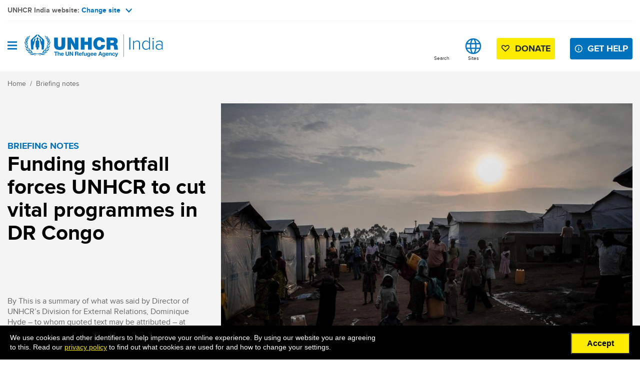

--- FILE ---
content_type: text/html; charset=UTF-8
request_url: https://www.unhcr.org/in/news/briefing-notes/funding-shortfall-forces-unhcr-cut-vital-programmes-dr-congo
body_size: 22127
content:
<!DOCTYPE html>
<html  lang="en-in" dir="ltr" prefix="content: http://purl.org/rss/1.0/modules/content/  dc: http://purl.org/dc/terms/  foaf: http://xmlns.com/foaf/0.1/  og: http://ogp.me/ns#  rdfs: http://www.w3.org/2000/01/rdf-schema#  schema: http://schema.org/  sioc: http://rdfs.org/sioc/ns#  sioct: http://rdfs.org/sioc/types#  skos: http://www.w3.org/2004/02/skos/core#  xsd: http://www.w3.org/2001/XMLSchema# " content-lang="en" site_name="India site" itemscope>
  <head>
    <meta charset="utf-8" />
<noscript><style>form.antibot * :not(.antibot-message) { display: none !important; }</style>
</noscript><meta name="description" content="Due to insufficient funding, UNHCR, the UN Refugee Agency, is unable to adequately respond to the rising humanitarian needs of refugees and internally displaced people in the Democratic Republic of the Congo (DRC)." />
<meta name="abstract" content="Due to insufficient funding, UNHCR, the UN Refugee Agency, is unable to adequately respond to the rising humanitarian needs of refugees and internally displaced people in the Democratic Republic of the Congo (DRC)." />
<link rel="canonical" href="https://default/news/briefing-notes/funding-shortfall-forces-unhcr-cut-vital-programmes-dr-congo" />
<link rel="shortlink" href="https://www.unhcr.org/in/node/19128" />
<meta name="referrer" content="origin" />
<meta name="rights" content="©2025 UNHCR India. All rights reserved." />
<link rel="alternate" hreflang="x-default" href="https://default/news/briefing-notes/funding-shortfall-forces-unhcr-cut-vital-programmes-dr-congo" />
<link rel="alternate" hreflang="en" href="https://default/news/briefing-notes/funding-shortfall-forces-unhcr-cut-vital-programmes-dr-congo" />
<link rel="alternate" hreflang="en-au" href="https://www.unhcr.org/au/news/briefing-notes/funding-shortfall-forces-unhcr-cut-vital-programmes-dr-congo" />
<link rel="alternate" hreflang="es-es" href="https://www.acnur.org/es-es/noticias/notas-de-prensa/el-deficit-de-financiacion-obliga-acnur-recortar-programas-vitales-en-la" />
<link rel="alternate" hreflang="fr-fr" href="https://www.unhcr.org/fr-fr/actualites/points-de-presse/une-penurie-de-fonds-oblige-le-hcr-supprimer-des-programmes-daide" />
<link rel="alternate" hreflang="ar" href="https://default/ar/62ebbd1f4" />
<link rel="alternate" hreflang="es" href="https://www.acnur.org/noticias/briefing-notes/el-deficit-de-financiacion-obliga-acnur-recortar-programas-vitales-en-la" />
<link rel="alternate" hreflang="fr" href="https://default/fr/actualites/briefing-notes/une-penurie-de-fonds-oblige-le-hcr-supprimer-des-programmes-daide-vitale" />
<link rel="alternate" hreflang="en-ie" href="https://www.unhcr.org/ie/news/briefing-notes/funding-shortfall-forces-unhcr-cut-vital-programmes-dr-congo" />
<link rel="alternate" hreflang="en-in" href="https://www.unhcr.org/in/news/briefing-notes/funding-shortfall-forces-unhcr-cut-vital-programmes-dr-congo" />
<link rel="alternate" hreflang="es-mx" href="https://www.acnur.org/mx/noticias/notas-de-prensa/el-deficit-de-financiacion-obliga-acnur-recortar-programas-vitales-en-la" />
<link rel="alternate" hreflang="en-my" href="https://www.unhcr.org/my/news/briefing-notes/funding-shortfall-forces-unhcr-cut-vital-programmes-dr-congo" />
<link rel="alternate" hreflang="en-gb" href="https://www.unhcr.org/uk/news/briefing-notes/funding-shortfall-forces-unhcr-cut-vital-programmes-dr-congo" />
<link rel="alternate" hreflang="en-us" href="https://www.unhcr.org/us/news/briefing-notes/funding-shortfall-forces-unhcr-cut-vital-programmes-dr-congo" />
<meta property="og:site_name" content="UNHCR India" />
<meta property="og:type" content="website" />
<meta property="og:url" content="https://www.unhcr.org/in/news/briefing-notes/funding-shortfall-forces-unhcr-cut-vital-programmes-dr-congo" />
<meta property="og:title" content="Funding shortfall forces UNHCR to cut vital programmes in DR Congo | UNHCR India" />
<meta property="og:description" content="Due to insufficient funding, UNHCR, the UN Refugee Agency, is unable to adequately respond to the rising humanitarian needs of refugees and internally displaced people in the Democratic Republic of the Congo (DRC)." />
<meta property="og:image" content="https://www.unhcr.org/in/sites/en-in/files/styles/social_large/public/legacy-images/62e907563_0_306.jpg?h=f2790038&amp;itok=hfFVZbeO" />
<meta property="og:image:url" content="https://www.unhcr.org/in/sites/en-in/files/styles/social_large/public/legacy-images/62e907563_0_306.jpg?h=f2790038&amp;itok=hfFVZbeO" />
<meta property="og:image:secure_url" content="https://www.unhcr.org/in/sites/en-in/files/styles/social_large/public/legacy-images/62e907563_0_306.jpg?h=f2790038&amp;itok=hfFVZbeO" />
<meta name="twitter:card" content="summary_large_image" />
<meta name="twitter:description" content="Due to insufficient funding, UNHCR, the UN Refugee Agency, is unable to adequately respond to the rising humanitarian needs of refugees and internally displaced people in the Democratic Republic of the Congo (DRC)." />
<meta name="twitter:title" content="Funding shortfall forces UNHCR to cut vital programmes in DR Congo | UNHCR India" />
<meta name="twitter:image" content="https://www.unhcr.org/in/sites/en-in/files/styles/social_large/public/legacy-images/62e907563_0_306.jpg?h=f2790038&amp;itok=hfFVZbeO" />
<meta name="MobileOptimized" content="width" />
<meta name="HandheldFriendly" content="true" />
<meta name="apple-mobile-web-app-capable" content="yes" />
<meta name="viewport" content="width=device-width, initial-scale=1, shrink-to-fit=no" />
<script>window.dataLayer = window.dataLayer || [];
window.dataLayer.push({"pageCulture":"en_IN","pageLocation":"IN","pageCategory":"News","pageSubCategory":"News & press releases","pageType":"ContentType","pageCMS":"DrupalV9","pageTemplate":"Default","pageID":"19128"});</script>
<script type="application/ld+json">{
    "@context": "https://schema.org",
    "@graph": [
        {
            "@type": "NewsArticle",
            "headline": "Funding shortfall forces UNHCR to cut vital programmes in DR Congo",
            "name": "Funding shortfall forces UNHCR to cut vital programmes in DR Congo",
            "about": "Asylum and migration",
            "description": "Due to insufficient funding, UNHCR, the UN Refugee Agency, is unable to adequately respond to the rising humanitarian needs of refugees and internally displaced people in the Democratic Republic of the Congo (DRC).",
            "image": {
                "@type": "ImageObject",
                "representativeOfPage": "True",
                "url": "https://www.unhcr.org/in/sites/en-in/files/styles/social_large/public/legacy-images/62e907563_0_306.jpg?h=f2790038\u0026itok=hfFVZbeO"
            },
            "datePublished": "2022-08-02T16:58:52+0530",
            "dateModified": "2025-10-23T16:48:33+0530",
            "author": {
                "@type": "Organization",
                "name": [
                    "By This is a summary of what was said by Director of UNHCR’s Division for External Relations",
                    "Dominique Hyde – to whom quoted text may be attributed – at today’s press briefing at the Palais des Nations in Geneva."
                ],
                "url": "https://www.unhcr.org/in/"
            },
            "speakable": {
                "@type": "SpeakableSpecification",
                "cssSelector": [
                    "h1",
                    ".main-content",
                    ".media-header-content"
                ]
            },
            "publisher": {
                "@type": "Organization",
                "@id": "https://www.unhcr.org/in/",
                "name": "UNHCR India -",
                "url": "https://www.unhcr.org/in/",
                "sameAs": [
                    "https://www.facebook.com/UNHCR",
                    "https://twitter.com/refugees",
                    "https://www.youtube.com/user/unhcr",
                    "https://www.instagram.com/refugees",
                    "https://www.pinterest.com/refugees"
                ],
                "logo": {
                    "@type": "ImageObject",
                    "representativeOfPage": "False",
                    "url": "https://www.unhcr.org/in/themes/custom/project/logo.png"
                }
            },
            "mainEntityOfPage": "https://www.unhcr.org/node/19128/node/19128"
        },
        {
            "@type": "Organization",
            "@id": "https://www.unhcr.org/in/",
            "description": "Due to insufficient funding, UNHCR, the UN Refugee Agency, is unable to adequately respond to the rising humanitarian needs of refugees and internally displaced people in the Democratic Republic of the Congo (DRC).",
            "name": "UNHCR India -",
            "sameAs": [
                "https://www.facebook.com/UNHCR",
                "https://twitter.com/refugees",
                "https://www.youtube.com/user/unhcr",
                "https://www.instagram.com/refugees",
                "https://www.pinterest.com/refugees"
            ],
            "url": "https://www.unhcr.org/in/",
            "logo": {
                "@type": "ImageObject",
                "url": "https://www.unhcr.org/in//themes/custom/project/logo.png"
            }
        },
        {
            "@type": "WebSite",
            "name": "UNHCR India -",
            "url": "https://www.unhcr.org/in/",
            "potentialAction": {
                "@type": "SearchAction",
                "target": {
                    "@type": "EntryPoint",
                    "urlTemplate": "https://www.unhcr.org/in//search?search={search_term_string}"
                },
                "query-input": "required name=search_term_string"
            },
            "publisher": {
                "@type": "Organization",
                "name": "UNHCR India -",
                "url": "https://www.unhcr.org/in/",
                "sameAs": [
                    "https://www.facebook.com/UNHCR",
                    "https://twitter.com/refugees",
                    "https://www.youtube.com/user/unhcr",
                    "https://www.instagram.com/refugees",
                    "https://www.pinterest.com/refugees"
                ],
                "logo": {
                    "@type": "ImageObject",
                    "url": "https://www.unhcr.org/in/themes/custom/project/logo.png"
                }
            }
        }
    ]
}</script>
<link href="/in/themes/contrib/unhcr/favicon.svg" rel="icon" type="image/svg+xml" />
<link href="/in/themes/contrib/unhcr/favicon.png" rel="icon" type="image/png" />
<link href="/in/themes/contrib/unhcr/images/apple-touch-icon.png" rel="apple-touch-icon" />
<link rel="preconnect" href="https://platform.twitter.com/" crossorigin />
<link rel="dns-prefetch" href="https://platform.twitter.com/" crossorigin />
<link rel="preconnect" href="https://www.googletagmanager.com/" crossorigin />
<link rel="dns-prefetch" href="https://www.googletagmanager.com/" crossorigin />
<link rel="preconnect" href="https://www.google-analytics.com/" crossorigin />
<link rel="dns-prefetch" href="https://www.google-analytics.com/" crossorigin />
<link rel="preconnect" href="https://connect.facebook.net/" crossorigin />
<link rel="dns-prefetch" href="https://connect.facebook.net/" crossorigin />
<meta http-equiv="x-ua-compatible" content="ie=edge" />
<link rel="preload" as="image" imagesrcset="/in/sites/en-in/files/styles/standard_08/public/legacy-images/62e907563_0_306.jpg?h=f2790038&amp;itok=-IiZajLM 1x" media="all and (min-width: 768px)" />
<link rel="preload" as="image" imagesrcset="/in/sites/en-in/files/styles/d07_square/public/legacy-images/62e907563_0_306.jpg?h=f2790038&amp;itok=6aXhEes_ 1x" media="all and (max-width: 767.98px)" />
<link rel="icon" href="/in/themes/custom/project/favicon.ico" type="image/vnd.microsoft.icon" />
<script src="/in/sites/en-in/files/google_tag/unhcr_gtm/google_tag.script.js?t57fjh" defer></script>

    <title>Funding shortfall forces UNHCR to cut vital programmes in DR Congo | UNHCR India</title>
    <link rel="stylesheet" media="all" href="/in/sites/en-in/files/css/css_uzxXFCMIQVOJZaZ4P0NJd_nLO2706Nqy6NuzccVtKP4.css?delta=0&amp;language=en&amp;theme=project&amp;include=[base64]" />
<link rel="stylesheet" media="all" href="/in/sites/en-in/files/css/css_5L19noZuNTqzFdbcJag-Gzf4QAC_6Dsmb_FLfZqHYNE.css?delta=1&amp;language=en&amp;theme=project&amp;include=[base64]" />

    



</head>
  <body class="layout-no-sidebars page-node-19128 path-node page-node-type-news">
    <a href="#main-content" class="visually-hidden focusable skip-link">
      Skip to main content
    </a>
    <noscript><iframe src="https://www.googletagmanager.com/ns.html?id=GTM-R6MF" height="0" width="0" style="display:none;visibility:hidden"></iframe></noscript>
      <div class="dialog-off-canvas-main-canvas" data-off-canvas-main-canvas>
          
    <header class="navbar-light bg-white navbar-expand-xl px-0" id="navbar-main" role="banner">
              <div class="container">
                                        <section class="region region-header-top">
    <div id="block-sitestogglerblock-3" class="block block-unhcr-sites block-block-top-sites-toggler">
  
    
      <div class="content">
      <div class="top-sites-toggler">UNHCR India website: <a class="sites-toggler" href="#" role="button">Change site<img alt="sites-toggler" class="top-icons-arrow-down" src="https://www.unhcr.org/in/themes/custom/project/images/icons/top-icons-arrow-down.svg" width="13" height="8" /></a></div>
    </div>
  </div>

  </section>

              
              <div class="navbar-middle">
          <button class="navbar-toggler d-block d-xxl-none" type="button" data-toggle="collapse" data-target="#navbar-collapse" aria-controls="navbar-collapse" aria-expanded="false" aria-label="Open navigation">
            <span class="bars"></span>
          </button>
          <div class="navbar-left">
              <section class="region region-navigation">
          <a href="https://www.unhcr.org/in/" title="Home" rel="home" class="navbar-brand">
              <img src="/in/themes/custom/project/images/logo/IN-EN-UNHCR-Blue.svg" alt="Home" class="img-fluid d-inline-block align-top logo" />
            
    </a>
    <div id="block-searchblock" class="block block-unhcr-search block-search-block" aria-hidden="true">
  
    
      <div class="content search-block-content">
      <a class="search-toggler close-icon" tabindex="0" role="button" aria-label="Close search"></a>
<form class="search-block" data-drupal-selector="search-block-2" role="search" action="https://www.unhcr.org/in/news/briefing-notes/funding-shortfall-forces-unhcr-cut-vital-programmes-dr-congo" method="post" id="search-block--2" accept-charset="UTF-8">
  
  <div class="js-form-item js-form-type-textfield form-type-textfield js-form-item-search form-item-search form-no-label form-group">
          <label for="edit-search--2" class="sr-only">Search</label>
                <input class="search_field form-control" required="required" placeholder="Search" autocomplete="off" tabindex="-1" data-drupal-selector="edit-search" aria-describedby="edit-search--2--description" type="text" id="edit-search--2" name="search" value="" size="60" maxlength="128" />

                      <small id="edit-search--2--description" class="description">
        <span class="search-terms-wrapper d-flex flex-column" aria-hidden="true"><span class="search-terms">Popular search terms</span><span><span class="search-term" role="button">Refugees</span></span><span><span class="search-term" role="button">Stories</span></span><span><span class="search-term" role="button">Ukraine emergency</span></span><span><span class="search-term" role="button">Afghanistan</span></span><span><span class="search-term" role="button">FAQ</span></span><span><span class="search-term" role="button">News releases</span></span></span>
      </small>
      </div>
<button tabindex="-1" data-drupal-selector="edit-submit" type="submit" id="edit-submit--2" name="op" value="Search" class="button js-form-submit form-submit btn btn-primary">Search</button>
<input autocomplete="off" data-drupal-selector="form-vq5uzagwhxvp1pjkjnr4zofedcvedlr5embmcnkeaee" type="hidden" name="form_build_id" value="form-Vq5UZAGWHXVP1PjKJNR4zOfeDCvedlr5EMBMcnkEAeE" class="form-control" />
<input data-drupal-selector="edit-search-block-2" type="hidden" name="form_id" value="search_block" class="form-control" />

</form>

    </div>
  </div>
<div id="block-searchtogglerblock" class="block block-unhcr-search block-block-search-toggler">
  
    
      <div class="content">
      <a class="search-toggler search-icon" tabindex="0" role="button" aria-label="Open search">Search</a>
    </div>
  </div>
<div id="block-donatebuttonblock-2" class="sticky-donate-responsive donate-inside-node block block-unhcr-popular-blocks block-donatebutton">
  
      <h2>Donate</h2>
    
      <div class="content">
      
<html><body><p><a class="btn btn-primary" href="https://donate.unhcr.org/in/en-in/general">Donate</a></p>

    </div>
  </div>
<div id="block-sitestogglerblock" class="block block-unhcr-sites block-block-sites-toggler">
  
    
      <div class="content">
      <a class="sites-toggler global-icon" tabindex="0" role="button">Sites</a>
    </div>
  </div>

  </section>

          </div>
                                    <div class="navbar-right">
                  <section class="region region-header-right">
    <div id="block-donatebuttonblock-3" class="donate-inside-node block block-unhcr-popular-blocks block-donatebutton">
  
      <h2>Donate</h2>
    
      <div class="content">
      
<html><body><p><a class="btn btn-primary" href="https://donate.unhcr.org/in/en-in/general">Donate</a></p>

    </div>
  </div>
<div  class="block block-menu navigation menu--header-links">
  
    
      <div class="content">
      
              <ul class="clearfix nav navbar-nav">
                    <li class="nav-item">
                          <a href="https://help.unhcr.org/india/" class="btn btn-secondary button-help-left">Get help</a>
                      </li>
        </ul>
  


    </div>
  </div>

  </section>

              </div>
                              </div>
      
              <div class="navbar-main-menu">
          <div class="bg-edge2edge main-menu-region">
            <div class="container">
              <div id="navbar-collapse" class="navbar-collapse collapse">
                <button class="close-menu d-block d-xxl-none" type="button" data-toggle="collapse" data-target="#navbar-collapse" aria-controls="navbar-collapse" aria-expanded="false" aria-label="Close navigation"></button>
                <div class="navbar-nav">
                    <section class="region region-navigation-collapsible">
    <div id="block-sitestogglerblock-2" class="block block-unhcr-sites block-block-sites-toggler">
  
    
      <div class="content">
      <a class="sites-toggler global-icon" tabindex="0" role="button">Sites</a>
    </div>
  </div>
<div id="block-donatebuttonblock" class="sticky-donate donate-inside-node block block-unhcr-popular-blocks block-donatebutton">
  
      <h2>Donate</h2>
    
      <div class="content">
      
<html><body><p><a class="btn btn-primary" href="https://donate.unhcr.org/in/en-in/general">Donate</a></p>

    </div>
  </div>
<div  class="block block-menu navigation menu--header-links">
  
    
      <div class="content">
      
              <ul class="clearfix nav navbar-nav">
                    <li class="nav-item">
                          <a href="https://help.unhcr.org/india/" class="btn btn-secondary button-help-left">Get help</a>
                      </li>
        </ul>
  


    </div>
  </div>
<div id="block-searchtogglerblock-2" class="block block-unhcr-search block-block-search-toggler">
  
    
      <div class="content">
      <a class="search-toggler search-icon" tabindex="0" role="button" aria-label="Open search">Search</a>
    </div>
  </div>
<div id="block-searchblock-3" class="block block-unhcr-search block-search-block" aria-hidden="true">
  
    
      <div class="content search-block-content">
      <a class="search-toggler close-icon" tabindex="0" role="button" aria-label="Close search"></a>
<form class="search-block" data-drupal-selector="search-block-3" role="search" action="https://www.unhcr.org/in/news/briefing-notes/funding-shortfall-forces-unhcr-cut-vital-programmes-dr-congo" method="post" id="search-block--3" accept-charset="UTF-8">
  
  <div class="js-form-item js-form-type-textfield form-type-textfield js-form-item-search form-item-search form-no-label form-group">
          <label for="edit-search--3" class="sr-only">Search</label>
                <input class="search_field form-control" required="required" placeholder="Search" autocomplete="off" tabindex="-1" data-drupal-selector="edit-search" aria-describedby="edit-search--3--description" type="text" id="edit-search--3" name="search" value="" size="60" maxlength="128" />

                      <small id="edit-search--3--description" class="description">
        <span class="search-terms-wrapper d-flex flex-column" aria-hidden="true"><span class="search-terms">Popular search terms</span><span><span class="search-term" role="button">Afghanistan</span></span><span><span class="search-term" role="button">FAQ</span></span><span><span class="search-term" role="button">News releases</span></span><span><span class="search-term" role="button">Refugees</span></span><span><span class="search-term" role="button">Stories</span></span><span><span class="search-term" role="button">Ukraine emergency</span></span></span>
      </small>
      </div>
<button tabindex="-1" data-drupal-selector="edit-submit" type="submit" id="edit-submit--3" name="op" value="Search" class="button js-form-submit form-submit btn btn-primary">Search</button>
<input autocomplete="off" data-drupal-selector="form-hazbasoabwh9sud9pvanmotfobsowr4n1i9dbqnccjq" type="hidden" name="form_build_id" value="form-haZBAsoAbwH9SuD9pVAnmOtFObSoWr4N1i9dbQnCCjQ" class="form-control" />
<input data-drupal-selector="edit-search-block-3" type="hidden" name="form_id" value="search_block" class="form-control" />

</form>

    </div>
  </div>
<nav aria-labelledby="block-mainnavigation-menu" id="block-mainnavigation" class="block block-menu navigation menu--main" role="navigation">
            
  <h2 class="sr-only" id="block-mainnavigation-menu">Main navigation</h2>
  

        
              <ul class="clearfix nav navbar-nav">
                    <li class="nav-item menu-item--expanded dropdown">
                          <a href="/in/what-we-do" class="nav-link" data-drupal-link-system-path="node/5379">What we do</a>
          <button class="caret-toggle-side d-flex d-xxl-none" aria-label="View submenu"></button>
                        <ul class="dropdown-menu">
        <li>
          <button class="close-submenu d-flex d-xxl-none">
            <span class="back-menu">Back</span>
          </button>
          <button class="close-menu d-block d-xxl-none" type="button" data-toggle="collapse" data-target="#navbar-collapse" aria-controls="navbar-collapse" aria-expanded="false" aria-label="Toggle navigation"></button>
        </li>
                    <li class="dropdown-item">
                          <a href="/in/what-we-do/respond-emergencies" data-drupal-link-system-path="node/21138">Respond to emergencies</a>
              </li>
                <li class="dropdown-item menu-item--collapsed">
                          <a href="/in/what-we-do/safeguard-human-rights">Safeguard human rights</a>
              </li>
                <li class="dropdown-item menu-item--collapsed">
                          <a href="/in/build-better-futures">Build better futures </a>
              </li>
                <li class="dropdown-item menu-item--collapsed">
                          <a href="/in/what-we-do/how-we-work" data-drupal-link-system-path="node/26212">How we work</a>
              </li>
                <li class="dropdown-item menu-item--collapsed">
                          <a href="/in/what-we-do/reports-and-publications">Reports and publications </a>
              </li>
                <li class="dropdown-item menu-item--collapsed">
                          <a href="/in/meetings-and-events">Meetings and events</a>
              </li>
        </ul>
  
              </li>
                <li class="nav-item menu-item--expanded dropdown">
                          <a href="/in/emergencies" class="nav-link" data-drupal-link-system-path="node/5377">Emergencies</a>
          <button class="caret-toggle-side d-flex d-xxl-none" aria-label="View submenu"></button>
                        <ul class="dropdown-menu">
        <li>
          <button class="close-submenu d-flex d-xxl-none">
            <span class="back-menu">Back</span>
          </button>
          <button class="close-menu d-block d-xxl-none" type="button" data-toggle="collapse" data-target="#navbar-collapse" aria-controls="navbar-collapse" aria-expanded="false" aria-label="Toggle navigation"></button>
        </li>
                    <li class="dropdown-item menu-item--collapsed">
                          <a href="/in/emergencies/ongoing-emergencies">Ongoing emergencies </a>
              </li>
                <li class="dropdown-item">
                          <a href="/in/where-we-work" data-drupal-link-system-path="node/5352">Other countries </a>
              </li>
        </ul>
  
              </li>
                <li class="nav-item menu-item--expanded dropdown">
                          <a href="/in/get-involved" class="nav-link" data-drupal-link-system-path="node/5308">Get involved</a>
          <button class="caret-toggle-side d-flex d-xxl-none" aria-label="View submenu"></button>
                        <ul class="dropdown-menu">
        <li>
          <button class="close-submenu d-flex d-xxl-none">
            <span class="back-menu">Back</span>
          </button>
          <button class="close-menu d-block d-xxl-none" type="button" data-toggle="collapse" data-target="#navbar-collapse" aria-controls="navbar-collapse" aria-expanded="false" aria-label="Toggle navigation"></button>
        </li>
                    <li class="dropdown-item menu-item--collapsed">
                          <a href="/in/get-involved/work-us" data-drupal-link-system-path="node/21126">Work with us</a>
              </li>
                <li class="dropdown-item menu-item--collapsed">
                          <a href="/in/get-involved/take-action" data-drupal-link-system-path="node/21142">Take action</a>
              </li>
                <li class="dropdown-item">
                          <a href="/in/sign-and-stay-informed">Stay informed</a>
              </li>
                <li class="dropdown-item menu-item--collapsed">
                          <a href="/in/ways-contribute">Ways to contribute </a>
              </li>
                <li class="dropdown-item">
                          <a href="/in/what-we-do/livelihoods-and-economic-inclusion/crafted-refugees-made51">Shop MADE51 handicrafts </a>
              </li>
        </ul>
  
              </li>
                <li class="nav-item menu-item--expanded dropdown">
                          <a href="/in/about-us" class="nav-link">Who we are</a>
          <button class="caret-toggle-side d-flex d-xxl-none" aria-label="View submenu"></button>
                        <ul class="dropdown-menu">
        <li>
          <button class="close-submenu d-flex d-xxl-none">
            <span class="back-menu">Back</span>
          </button>
          <button class="close-menu d-block d-xxl-none" type="button" data-toggle="collapse" data-target="#navbar-collapse" aria-controls="navbar-collapse" aria-expanded="false" aria-label="Toggle navigation"></button>
        </li>
                    <li class="dropdown-item">
                          <a href="/in/who-we-are/high-commissioner" data-drupal-link-system-path="node/5311">The High Commissioner</a>
              </li>
                <li class="dropdown-item">
                          <a href="/in/about-unhcr/who-we-are/history-unhcr" data-drupal-link-system-path="node/5380">History of UNHCR</a>
              </li>
                <li class="dropdown-item">
                          <a href="/in/about-unhcr/overview/1951-refugee-convention" data-drupal-link-system-path="node/5373">The 1951 Refugee Convention</a>
              </li>
                <li class="dropdown-item">
                          <a href="/in/about-unhcr/overview/figures-glance" data-drupal-link-system-path="node/5388">Figures at a glance</a>
              </li>
                <li class="dropdown-item">
                          <a href="/in/who-we-are/global-compact-refugees" data-drupal-link-system-path="node/5507">Global Compact on Refugees</a>
              </li>
                <li class="dropdown-item">
                          <a href="/in/sustainable-development-goals">Sustainable Development Goals</a>
              </li>
        </ul>
  
              </li>
                <li class="nav-item menu-item--expanded dropdown">
                          <a href="/in/where-we-work" class="nav-link" data-drupal-link-system-path="node/5352">Where we work</a>
          <button class="caret-toggle-side d-flex d-xxl-none" aria-label="View submenu"></button>
                        <ul class="dropdown-menu">
        <li>
          <button class="close-submenu d-flex d-xxl-none">
            <span class="back-menu">Back</span>
          </button>
          <button class="close-menu d-block d-xxl-none" type="button" data-toggle="collapse" data-target="#navbar-collapse" aria-controls="navbar-collapse" aria-expanded="false" aria-label="Toggle navigation"></button>
        </li>
                    <li class="dropdown-item">
                          <a href="/in/where-we-work/africa" data-drupal-link-system-path="node/5382">Africa</a>
              </li>
                <li class="dropdown-item">
                          <a href="/in/about-unhcr/where-we-work/americas" data-drupal-link-system-path="node/5351">Americas</a>
              </li>
                <li class="dropdown-item">
                          <a href="/in/asia-and-pacific" data-drupal-link-system-path="node/5381">Asia and the Pacific</a>
              </li>
                <li class="dropdown-item">
                          <a href="/in/about-unhcr/where-we-work/middle-east-and-north-africa" data-drupal-link-system-path="node/5338">Middle East and North Africa</a>
              </li>
        </ul>
  
              </li>
                <li class="nav-item menu-item--expanded dropdown">
                          <a href="/in/news-and-stories/news-releases" class="nav-link" data-drupal-link-system-path="node/5498">News releases</a>
          <button class="caret-toggle-side d-flex d-xxl-none" aria-label="View submenu"></button>
                        <ul class="dropdown-menu">
        <li>
          <button class="close-submenu d-flex d-xxl-none">
            <span class="back-menu">Back</span>
          </button>
          <button class="close-menu d-block d-xxl-none" type="button" data-toggle="collapse" data-target="#navbar-collapse" aria-controls="navbar-collapse" aria-expanded="false" aria-label="Toggle navigation"></button>
        </li>
                    <li class="dropdown-item">
                          <a href="/in/news-and-stories/press-releases/news-releases">Press releases</a>
              </li>
                <li class="dropdown-item">
                          <a href="/in/briefing-notes" data-drupal-link-system-path="node/21132">Briefing notes</a>
              </li>
        </ul>
  
              </li>
                <li class="nav-item">
                          <a href="/in/news-and-stories/stories" class="nav-link" data-drupal-link-system-path="node/5305">Stories</a>
              </li>
                <li class="nav-item menu-item--expanded dropdown">
                          <a href="/in/news/stories/refugee-activists-cop29-call-funding-and-support-withstand-climate-threats" class="nav-link" data-drupal-link-system-path="node/5344">Who we protect</a>
          <button class="caret-toggle-side d-flex d-xxl-none" aria-label="View submenu"></button>
                        <ul class="dropdown-menu">
        <li>
          <button class="close-submenu d-flex d-xxl-none">
            <span class="back-menu">Back</span>
          </button>
          <button class="close-menu d-block d-xxl-none" type="button" data-toggle="collapse" data-target="#navbar-collapse" aria-controls="navbar-collapse" aria-expanded="false" aria-label="Toggle navigation"></button>
        </li>
                    <li class="dropdown-item">
                          <a href="/in/about-unhcr/who-we-protect/asylum-seekers" data-drupal-link-system-path="node/5330">Asylum-seekers</a>
              </li>
                <li class="dropdown-item">
                          <a href="/in/about-unhcr/who-we-protect/refugees" data-drupal-link-system-path="node/5332">Refugees</a>
              </li>
                <li class="dropdown-item">
                          <a href="/in/about-unhcr/who-we-protect/internally-displaced-people" data-drupal-link-system-path="node/5455">Internally displaced people</a>
              </li>
                <li class="dropdown-item">
                          <a href="/in/about-unhcr/who-we-protect/stateless-people/ending-statelessness">Stateless people </a>
              </li>
                <li class="dropdown-item">
                          <a href="/in/about-unhcr/who-we-protect/returnees" data-drupal-link-system-path="node/5465">Returnees</a>
              </li>
        </ul>
  
              </li>
                <li class="nav-item menu-item--expanded dropdown">
                          <a href="/in/about-unhcr/our-partners" class="nav-link" data-drupal-link-system-path="node/5372">Our partners</a>
          <button class="caret-toggle-side d-flex d-xxl-none" aria-label="View submenu"></button>
                        <ul class="dropdown-menu">
        <li>
          <button class="close-submenu d-flex d-xxl-none">
            <span class="back-menu">Back</span>
          </button>
          <button class="close-menu d-block d-xxl-none" type="button" data-toggle="collapse" data-target="#navbar-collapse" aria-controls="navbar-collapse" aria-expanded="false" aria-label="Toggle navigation"></button>
        </li>
                    <li class="dropdown-item">
                          <a href="/in/our-partners/governments" data-drupal-link-system-path="node/5702">Governments</a>
              </li>
                <li class="dropdown-item">
                          <a href="/in/about-unhcr/our-partners/private-sector" data-drupal-link-system-path="node/5695">Private sector</a>
              </li>
                <li class="dropdown-item">
                          <a href="/in/about-unhcr/our-partners/un-and-international-institutions" data-drupal-link-system-path="node/5728">UN and international institutions</a>
              </li>
                <li class="dropdown-item">
                          <a href="/in/our-partners/non-governmental-organizations" data-drupal-link-system-path="node/5390">Non-governmental organizations</a>
              </li>
                <li class="dropdown-item">
                          <a href="/in/our-partners/prominent-supporters" data-drupal-link-system-path="node/5336">Prominent supporters</a>
              </li>
                <li class="dropdown-item">
                          <a href="/in/about-unhcr/our-partners/sport-partners" data-drupal-link-system-path="node/5469">Sport partners</a>
              </li>
                <li class="dropdown-item">
                          <a href="/in/our-partners/additional-partnerships" data-drupal-link-system-path="node/5395">Additional partnerships</a>
              </li>
        </ul>
  
              </li>
                <li class="nav-item">
                          <a href="/in/statements" class="nav-link">Statements and announcements </a>
              </li>
                <li class="nav-item menu-item--expanded dropdown">
                          <a href="/in/about-unhcr/governance-and-oversight" class="nav-link" data-drupal-link-system-path="node/5648">Accountability and governance</a>
          <button class="caret-toggle-side d-flex d-xxl-none" aria-label="View submenu"></button>
                        <ul class="dropdown-menu">
        <li>
          <button class="close-submenu d-flex d-xxl-none">
            <span class="back-menu">Back</span>
          </button>
          <button class="close-menu d-block d-xxl-none" type="button" data-toggle="collapse" data-target="#navbar-collapse" aria-controls="navbar-collapse" aria-expanded="false" aria-label="Toggle navigation"></button>
        </li>
                    <li class="dropdown-item">
                          <a href="/in/about-unhcr/accountability-and-governance/evaluation-office">Evaluation Office</a>
              </li>
                <li class="dropdown-item">
                          <a href="/in/united-nations-general-assembly">United Nations General Assembly</a>
              </li>
                <li class="dropdown-item">
                          <a href="/in/accountability-and-governance/inspector-generals-office-igo" data-drupal-link-system-path="node/5449">Inspector General&#039;s Office (IGO)</a>
              </li>
        </ul>
  
              </li>
                <li class="nav-item">
                          <a href="/in/news-and-stories/special-features" class="nav-link" data-drupal-link-system-path="node/5515">Special features</a>
              </li>
                <li class="nav-item menu-item--expanded dropdown">
                          <a href="/in/media-centre" class="nav-link" data-drupal-link-system-path="node/5347">Media centre</a>
          <button class="caret-toggle-side d-flex d-xxl-none" aria-label="View submenu"></button>
                        <ul class="dropdown-menu">
        <li>
          <button class="close-submenu d-flex d-xxl-none">
            <span class="back-menu">Back</span>
          </button>
          <button class="close-menu d-block d-xxl-none" type="button" data-toggle="collapse" data-target="#navbar-collapse" aria-controls="navbar-collapse" aria-expanded="false" aria-label="Toggle navigation"></button>
        </li>
                    <li class="dropdown-item">
                          <a href="/in/news-and-stories/media-centre/global-social-media-accounts" data-drupal-link-system-path="node/5568">Global social media accounts</a>
              </li>
        </ul>
  
              </li>
        </ul>
  


  </nav>

  </section>

                                      <div class="d-block d-xxl-none navbar-right">
                        <section class="row region region-collapse-header-right">
    <div id="block-donatebuttonblock-4" class="donate-inside-node block block-unhcr-popular-blocks block-donatebutton">
  
      <h2>Donate</h2>
    
      <div class="content">
      
<html><body><p><a class="btn btn-primary" href="https://donate.unhcr.org/int/en/general#_ga=2.117052034.543972218.1665392942-811713487.1644833322" id="donate-button">Donate</a></p>


    </div>
  </div>
<div  class="block block-menu navigation menu--header-links">
  
    
      <div class="content">
      
              <ul class="clearfix nav navbar-nav">
                    <li class="nav-item">
                          <a href="https://help.unhcr.org/india/" class="btn btn-secondary button-help-left">Get help</a>
                      </li>
        </ul>
  


    </div>
  </div>

  </section>

                    </div>
                                  </div>
              </div>
            </div>
          </div>
        </div>
      
              </div>
          </header>
  
<div class="d-none d-print-block header-print page-header mt-4 mb-3">
  <div class="container">
    <div class="row">
      <div class="col-sm-12">
                          <img class="logo pull-left d-none d-print-inline-block" src="/in/themes/custom/project/logo-print.png" alt="UNHCR India"/>
              </div>
    </div>
  </div>
</div>

<div class="sites-block-region d-none">
  <div class="container">
    <div class="col-sm-12">
        <section class="row region region-sites-block-region">
    <div id="block-sitesblock" class="block block-unhcr-sites block-block-sites">
  
    
      <div class="content">
      <div id="sites-wrapper">
  <div class="sites-toggler-close"> <span class="toggler-label">Close</span> <img alt="sites icon close" src="/themes/custom/project/images/icons/close.svg" ></div>
  <div class="row">
    <div class="col-12 col-md-6 col-lg-8">
      <div class="main-content-wrapper row">
        <div class="global-sites col-12 col-lg-6">
          <h2><a data-toggle="collapse" href="#global-sites" aria-expanded="false" aria-controls="global-sites" class="sites-caret-wrapper">Global sites <span class="sites-caret"></span></a></h2>
          <div id="global-sites" class="sites-wrapper collapse">
            <div class="sites">
              <p><a href="https://www.unhcr.org" data-lang="en">English</a></p>
              <p><a href="https://www.unhcr.org/fr/" data-lang="fr">Français</a></p>
              <p><a href="https://www.acnur.org" data-lang="es">Español</a></p>
              <p><a href="https://www.unhcr.org/ar/" data-lang="ar">عربي</a></p>
            </div>
          </div>
        </div>
        <div class="regional-sites col-12 col-lg-6">
          <h2><a data-toggle="collapse" href="#regional-sites" aria-expanded="false" aria-controls="regional-sites" class="sites-caret-wrapper">Regional sites <span class="sites-caret"></span></a></h2>
          <div id="regional-sites" class="sites-wrapper collapse"><div class="sites"></div></div>
        </div>
        <div class="country-sites col-12">
          <h2>Country sites</h2>
          <div class="sites"></div>
        </div>
      </div>
    </div>
    <div class="col-12 col-md-6 col-lg-4">
      <div class="search-form-wrapper">
        
<form class="sites-search-form" data-drupal-selector="sites-search-form" action="/in/news/briefing-notes/funding-shortfall-forces-unhcr-cut-vital-programmes-dr-congo" method="post" id="sites-search-form" accept-charset="UTF-8">
  <fieldset data-drupal-selector="edit-fieldset" id="edit-fieldset" class="js-form-item form-item js-form-wrapper form-group">
      <legend>
    <span class="visually-hidden fieldset-legend">Search form</span>
  </legend>
  <div class="fieldset-wrapper">
            
  <div class="js-form-item js-form-type-textfield form-type-textfield js-form-item-country form-item-country form-group">
          <label for="country-switcher-search">Find a country</label>
                <input autocomplete="off" placeholder="Search" title="Search" id="country-switcher-search" name="country" data-drupal-selector="country-switcher-search" type="text" value="" size="60" maxlength="128" class="form-control" />

                  </div>

          </div>
</fieldset>
<input autocomplete="off" data-drupal-selector="form-hsgzfkjb3qvwmhtab1q8nkk89zmah2umhnl2fud4ilk" type="hidden" name="form_build_id" value="form-HsgZFKJb3qvwMHtAB1q8nkK89ZMAH2UmHnl2fuD4ILk" class="form-control" />
<input data-drupal-selector="edit-sites-search-form" type="hidden" name="form_id" value="sites_search_form" class="form-control" />

</form>

        <div class="country-profiles-content">
          <p class="no-result-label">Search for the country site.</p>
          <div class="country-profiles">
            <p class="result-label">Country profile</p>
          </div>
          <div class="country-websites">
            <p class="result-label">Country website</p>
          </div>
        </div>
      </div>
    </div>
  </div>
</div>

    </div>
  </div>

  </section>

    </div>
  </div>
</div>

  <div role="main" class="main-container container js-quickedit-main-content">
    <div class="row">

                              <div class="col-sm-12">
              <div data-drupal-messages-fallback class="hidden"></div>


          </div>
              
            
              <div class='col-sm-12'>
          <div class="bg-edge2edge  white-smoke-bg breadcrumbs-main-wrapper">
            <div class="container">
              <div class="row">
                                  <div class="col-sm-12 breadcrumbs-wrapper">
                                    

  <nav role="navigation" aria-label="breadcrumb">
    <ol class="breadcrumb">
                  <li class="breadcrumb-item">
          <a href="/in/">Home</a>
        </li>
                        <li class="breadcrumb-item">
          <a href="https://www.unhcr.org/in/news-and-stories/news-releases/briefing-notes">Briefing notes</a>
        </li>
              </ol>
  </nav>

                  </div>
              </div>
            </div>
          </div>
        </div>
      
                  <section class="main-content col col-sm-12" id="content">

                
                
                
                          <a id="main-content"></a>
            <div id="block-socialshare" class="block block-unhcr-tweaks block-social-share">
  
      <p>Share</p>
    
      <div class="content">
      <a href="https://www.facebook.com/sharer/sharer.php?u=https%3A//www.unhcr.org/in/news/briefing-notes/funding-shortfall-forces-unhcr-cut-vital-programmes-dr-congo" title="Share on Facebook" class="st_facebook_custom"></a><a href="https://twitter.com/intent/tweet?text=Funding%20shortfall%20forces%20UNHCR%20to%20cut%20vital%20programmes%20in%20DR%20Congo&amp;url=https%3A//www.unhcr.org/in/news/briefing-notes/funding-shortfall-forces-unhcr-cut-vital-programmes-dr-congo" title="Share on Twitter" class="st_twitter_custom"></a>
    </div>
        <div class="donate-inside-node">
      <h2>Donate</h2>
      
<html><body><p><a class="btn btn-primary" href="https://donate.unhcr.org/in/en-in/general">Donate</a></p>

    </div>
  </div>
<div id="block-project-content" class="block block-system block-system-main-block">
  
    
      <div class="content">
      

<article about="/in/news/briefing-notes/funding-shortfall-forces-unhcr-cut-vital-programmes-dr-congo" class="node node--type-news node--view-mode-full clearfix">
  <header>
    
          <h2 class="node__title">
        <a href="/in/news/briefing-notes/funding-shortfall-forces-unhcr-cut-vital-programmes-dr-congo" rel="bookmark">Funding shortfall forces UNHCR to cut vital programmes in DR Congo</a>
      </h2>
        
      </header>
  <div class="node__content clearfix">
      <div  class="vlb-section"><div  class="no-container">
          
  
  
    
  
  
  <div  class="vlb-section-header row no-gutters gx-0 layout layout-builder__layout">

    
    
                        <div  class="col-12 order-md-0">
          <div class="views-element-container block block-views block-views-blockmedia-header-block-media-header">
  
    
      <div class="content">
      <div><div class="view view-media-header view-id-media_header view-display-id-block_media_header js-view-dom-id-97922cac2a262611cc37774e93b522abd115d85632a9ff5db3e0376c8077c5fd">
  
    
      
      <div class="view-content">
          <div class="views-row">
    



    
    
  
<div class="bg-edge2edge media-header-node no-offset">
  <article about="/in/news/briefing-notes/funding-shortfall-forces-unhcr-cut-vital-programmes-dr-congo" class="node node--type-news node--view-mode-media-header white-smoke-bg media-inside show-icon left">
              <div class="container media-header-content">
        <div class="row ">
                    <div class="node_content clearfix col-lg-4">
            <div class="content">
              <div class="content-wrapper mt-auto">
                                                                        
            <div class="field field--name-field-categories field--type-entity-reference field--label-hidden field__item">Briefing notes</div>
      
                                                  
                                  <h1 class="node__title">
                    Funding shortfall forces UNHCR to cut vital programmes in DR Congo
                  </h1>
                                
                                  
                                              </div>
              <div class="meta-details">
                                  
            <div class="field field--name-field-byline field--type-string field--label-hidden field__item">By This is a summary of what was said by Director of UNHCR’s Division for External Relations, Dominique Hyde – to whom quoted text may be attributed – at today’s press briefing at the Palais des Nations in Geneva.</div>
      
                                <div class="language-switcher">
                                      <span class="created no-translation"> 2 August 2022 </span>
                                    <span class="translation-languages">
                                      </span>
                </div>
              </div>
            </div>
          </div>
                                    <div class="node_media clearfix col-lg-8">
                                
            <div class="field field--name-field-media field--type-entity-reference field--label-hidden field__item"><div class="media media--type-image media--view-mode-standard-08">
      
            <div class="field field--name-field-media-image field--type-image field--label-hidden field__item">    <picture>
                  <source media="all and (min-width: 768px)" type="image/webp" width="900" height="505" srcset="/in/sites/en-in/files/styles/standard_08/public/legacy-images/62e907563_0_306.webp?h=f2790038&amp;itok=-IiZajLM&amp;t=1669796285 1x"/>
              <source media="all and (max-width: 767.98px)" type="image/webp" width="700" height="700" srcset="/in/sites/en-in/files/styles/d07_square/public/legacy-images/62e907563_0_306.webp?h=f2790038&amp;itok=6aXhEes_&amp;t=1669796285 1x"/>
              <source media="all and (min-width: 768px)" type="image/jpeg" width="900" height="505" srcset="/in/sites/en-in/files/styles/standard_08/public/legacy-images/62e907563_0_306.jpg?h=f2790038&amp;itok=-IiZajLM&amp;t=1669796285 1x"/>
              <source media="all and (max-width: 767.98px)" type="image/jpeg" width="700" height="700" srcset="/in/sites/en-in/files/styles/d07_square/public/legacy-images/62e907563_0_306.jpg?h=f2790038&amp;itok=6aXhEes_&amp;t=1669796285 1x"/>
                  <img loading="eager" width="900" height="505" src="/in/sites/en-in/files/styles/standard_08/public/legacy-images/62e907563_0_306.jpg?h=f2790038&amp;itok=-IiZajLM" alt="DR Congo. Head of External Relations visits IDPs and South Sudanese refugee camps" typeof="foaf:Image" class="img-fluid" />

  </picture>

</div>
      
<div  class="media-details">
    
            <div class="clearfix text-formatted field field--name-field-caption field--type-text-long field--label-hidden field__item">
<html><body><p>Kigonze camp near Bunia, in the Democratic Republic of the Congo's Ituri province, is sheltering more than 14,000 people forced to flee their villages. A total of 5.6 million people are displaced inside the DRC.</p>
</div>
      
            <div class="field field--name-field-copyright field--type-string field--label-hidden field__item">© UNHCR/Guerchom Ndebo</div>
      
  </div>
  </div>
</div>
      
              </div>
                              </div>
      </div>
      </article>
</div>

  </div>

    </div>
  
          </div>
</div>

    </div>
  </div>

        </div>
                                                                                                                                                                                              

    
  </div>

</div></div>
  <div  class="vlb-section"><div  class="no-container">
          
  
  
    
  
  
  <div  class="vlb-section-header row no-gutters gx-0 layout layout-builder__layout">

    
    
                        <div  class="col-lg-3 col-md-2 col-sm-12 col-12 order-md-0">
          
        </div>
                              <div  class="col-lg-6 col-md-8 col-sm-12 col-12 order-md-0">
          <div class="block block-layout-builder block-field-blocknodenewsbody">
  
    
      <div class="content">
      
            <div class="clearfix text-formatted field field--name-body field--type-text-with-summary field--label-hidden field__item">
<html><body><p>Due to insufficient funding, UNHCR, the UN Refugee Agency, is unable to adequately respond to the rising humanitarian needs of refugees and internally displaced people in the Democratic Republic of the Congo (DRC).</p>

<p>The DRC is among the most underfunded of UNHCR&rsquo;s operations worldwide. As of 30 June 2022, only 19 per cent of the US$225 million budgeted at the start of the year has been secured. This has significant impacts on the lives of those forced to flee.&nbsp;</p>

<p>Needs in the DRC are massive. At the start of the year, the country was host to over half a million refugees and asylum seekers, and over 5.6 million internally displaced people.&nbsp;</p>

<p>Fighting between the Congolese Army and non-state armed groups in North Kivu Province has displaced another 160,000 people since April. In addition, UNHCR and partners in Ituri Province have recorded over 800 deaths from firearm attacks and machete raids on local communities, which have driven 20,700 people from their homes.</p>

<p>During a visit to the DRC&rsquo;s Ituri Province between 25 and 28 July, UNHCR&rsquo;s Director for External Relations, Dominique Hyde, saw first-hand the strength in the face of horror demonstrated by forcibly displaced women, men, and children, but also the impacts of underfunding.</p>

<p>At the present rate, 82 per cent of the country&rsquo;s internally displaced people will not receive adequate shelter support. They will be forced to sleep in churches, schools and stadiums, out in the open, or may resort to returning to their homes despite the risk of being targeted by armed groups.</p>

<p>Every child has the right to primary education, but in the DRC, due to underfunding, only 16 per cent of South Sudanese refugee children are able to attend school. At current funding levels, UNHCR cannot support a single refugee child to attend secondary school this year.</p>

<p>Without additional support, UNHCR will be forced to cut cash and livelihood kits for agriculture, fisheries, and livestock. These gaps combined with serious droughts in both eastern and southern Africa will result in many displaced people going hungry.</p>

<p>While attention is focused on some of the world&rsquo;s biggest crises in Syria, Afghanistan, and, most recently, Ukraine &ndash; other emergencies, many of them in Africa, have failed to attract the same levels of attention, support and resources.</p>

<p>Today, these underfunded crises face a toxic cocktail of conflict, climate shocks, and the socio-economic fallout of the COVID-19 pandemic, alongside the devastating ripple effects of the war in the Ukraine. Food and fuel prices are dramatically increasing, stretching humanitarian resources ever thinner.</p>

<p>International solidarity toward people fleeing war in Ukraine has been overwhelming. We need a similar response - and more financial support - to all crises around the world.&nbsp;</p>

<p>Every day, UNHCR and its partners are responding to these crises, but we cannot do it alone. We urgently appeal to the international community to act now, and support those desperately in need.</p>

<ul>
<li><a href="https://media.unhcr.org/Share/sea0kqs3o64hxo06x2n0pcix3gd67534">View BROLL</a>.</li>
</ul>

<p><strong>For more information on this topic, please contact:</strong></p>

<ul>
<li>In DR Congo, Joel Smith, <a href="/cdn-cgi/l/email-protection#bac9d7d3ced2d0facfd4d2d9c894d5c8dd"><span class="__cf_email__" data-cfemail="3b4856524f53517b4e555358491554495c">[email&#160;protected]</span></a>, +243825257774</li>
<li>In Pretoria (regional), Pumla Rulashe, <a href="/cdn-cgi/l/email-protection#8bf9fee7eaf8e3eecbfee5e3e8f9a5e4f9ec"><span class="__cf_email__" data-cfemail="4d3f38212c3e25280d3823252e3f63223f2a">[email&#160;protected]</span></a>, +27 82 377 5665</li>
<li>In Geneva, Boris Cheshirkov, <a href="/cdn-cgi/l/email-protection#a5c6cdc0d6cdccd7cee5d0cbcdc6d78bcad7c2"><span class="__cf_email__" data-cfemail="eb88838e9883829980ab9e85838899c584998c">[email&#160;protected]</span></a>, +41 79 433 7682</li>
<li>In New York, Kathryn Mahoney, <a href="/cdn-cgi/l/email-protection#5934383136373c20192c37313a2b77362b3e"><span class="__cf_email__" data-cfemail="761b171e1918130f3603181e150458190411">[email&#160;protected]</span></a>, +1 347 443 7646</li>
</ul>

<script data-cfasync="false" src="/cdn-cgi/scripts/5c5dd728/cloudflare-static/email-decode.min.js"></script></div>
      
    </div>
  </div>

        </div>
                              <div  class="col-lg-3 col-md-2 col-sm-12 col-12 order-md-0">
          
        </div>
                                                                                                                                                              

    
  </div>

</div></div>
  <div  class="bg-edge2edge remove-margin bg-light bg-color vlb-section"><div  class="container">
          
  
  
    
  
  
  <div  class="vlb-section-header row no-gutters gx-0 layout layout-builder__layout">

    
    
                        <div  class="col-12 order-md-0">
          <div class="views-element-container block block-views block-views-blocknews-related-news-manually">
  
      <h2>Related news and stories</h2>
    
      <div class="content">
      <div><div class="related-content-slick view--blazy view view-news view-id-news view-display-id-related_news_manually js-view-dom-id-6239f01845397110d9ae975e3ae1ec02f56a896f958a20e687f6229f3dce5269">
  
    
      
      <div class="view-content">
      <div class="slick blazy slick--view slick--view--news slick--view--news--related-news-tag slick--view--news-block-related-news-tag slick--skin--default slick--optionset--_-slides-slick slick--multiple-view" data-blazy=""><div id="slick-6c54f1c2cce" data-slick="{&quot;count&quot;:8,&quot;total&quot;:8,&quot;dots&quot;:true,&quot;lazyLoad&quot;:&quot;blazy&quot;,&quot;slidesPerRow&quot;:4,&quot;slidesToShow&quot;:4,&quot;slidesToScroll&quot;:4,&quot;responsive&quot;:[{&quot;breakpoint&quot;:768,&quot;settings&quot;:{&quot;dots&quot;:true}},{&quot;breakpoint&quot;:992,&quot;settings&quot;:{&quot;dots&quot;:true,&quot;slidesPerRow&quot;:3,&quot;slidesToShow&quot;:3,&quot;slidesToScroll&quot;:3}}]}" class="slick__slider">  <div class="slick__slide slide slide--0"><div class="views-field views-field-rendered-entity"><span class="field-content"><article class="node node--type-news node--view-mode-vertical-media-teaser-small vertical-media-teaser-view-mode small anchor-all clearfix">
  <div class="main-content">
        
            <div class="field field--name-field-media field--type-entity-reference field--label-hidden field__item"><div class="media media--type-image media--view-mode-s03-traditional">
      
            <div class="field field--name-field-media-image field--type-image field--label-hidden field__item">    <picture>
                  <source media="all and (min-width: 768px)" type="image/webp" width="300" height="225" srcset="/in/sites/en-in/files/styles/d03_traditional/public/legacy-images/637f43ac3_15.webp?itok=2NXHypbT&amp;t=1669800836 1x"/>
              <source media="all and (max-width: 767.98px)" type="image/webp" width="800" height="600" srcset="/in/sites/en-in/files/styles/d08_traditional/public/legacy-images/637f43ac3_15.webp?itok=uVaW3IxN&amp;t=1669800836 1x"/>
              <source media="all and (min-width: 768px)" type="image/jpeg" width="300" height="225" srcset="/in/sites/en-in/files/styles/d03_traditional/public/legacy-images/637f43ac3_15.jpg?itok=2NXHypbT&amp;t=1669800836 1x"/>
              <source media="all and (max-width: 767.98px)" type="image/jpeg" width="800" height="600" srcset="/in/sites/en-in/files/styles/d08_traditional/public/legacy-images/637f43ac3_15.jpg?itok=uVaW3IxN&amp;t=1669800836 1x"/>
                  <img loading="lazy" width="300" height="225" src="/in/sites/en-in/files/styles/d03_traditional/public/legacy-images/637f43ac3_15.jpg?itok=2NXHypbT" alt="" typeof="foaf:Image" class="img-fluid" />

  </picture>

</div>
      
  </div>
</div>
      
            <div class="field field--name-field-categories field--type-entity-reference field--label-hidden field__item">Stories</div>
      
            <div class="field field--name-node-title field--type-ds field--label-hidden field__item"><h3>
  <a href="/in/news/stories/food-shortages-and-aid-cuts-put-more-displaced-women-risk-gender-based-violence" hreflang="en">Food shortages and aid cuts put more displaced women at risk of gender-based violence</a>
</h3>
</div>
      
  </div>
</article>

</span></div></div>
  <div class="slick__slide slide slide--1"><div class="views-field views-field-rendered-entity"><span class="field-content"><article class="node node--type-news node--view-mode-vertical-media-teaser-small vertical-media-teaser-view-mode small anchor-all clearfix">
  <div class="main-content">
        
            <div class="field field--name-field-media field--type-entity-reference field--label-hidden field__item"><div class="media media--type-image media--view-mode-s03-traditional">
      
            <div class="field field--name-field-media-image field--type-image field--label-hidden field__item">    <picture>
                  <source media="all and (min-width: 768px)" type="image/webp" width="300" height="225" srcset="/in/sites/en-in/files/styles/d03_traditional/public/legacy-images/6377b7674_30.webp?itok=iTPUN30p&amp;t=1669800836 1x"/>
              <source media="all and (max-width: 767.98px)" type="image/webp" width="800" height="600" srcset="/in/sites/en-in/files/styles/d08_traditional/public/legacy-images/6377b7674_30.webp?itok=2edMgDcj&amp;t=1669800836 1x"/>
              <source media="all and (min-width: 768px)" type="image/jpeg" width="300" height="225" srcset="/in/sites/en-in/files/styles/d03_traditional/public/legacy-images/6377b7674_30.jpg?itok=iTPUN30p&amp;t=1669800836 1x"/>
              <source media="all and (max-width: 767.98px)" type="image/jpeg" width="800" height="600" srcset="/in/sites/en-in/files/styles/d08_traditional/public/legacy-images/6377b7674_30.jpg?itok=2edMgDcj&amp;t=1669800836 1x"/>
                  <img loading="lazy" width="300" height="225" src="/in/sites/en-in/files/styles/d03_traditional/public/legacy-images/6377b7674_30.jpg?itok=iTPUN30p" alt="" typeof="foaf:Image" class="img-fluid" />

  </picture>

</div>
      
  </div>
</div>
      
            <div class="field field--name-field-categories field--type-entity-reference field--label-hidden field__item">Stories</div>
      
            <div class="field field--name-node-title field--type-ds field--label-hidden field__item"><h3>
  <a href="/in/news/stories/displaced-people-climate-frontlines-raise-their-voices-cop27" hreflang="en">Displaced people from climate frontlines raise their voices at COP27</a>
</h3>
</div>
      
  </div>
</article>

</span></div></div>
  <div class="slick__slide slide slide--2"><div class="views-field views-field-rendered-entity"><span class="field-content"><article class="node node--type-news node--view-mode-vertical-media-teaser-small vertical-media-teaser-view-mode small anchor-all clearfix">
  <div class="main-content">
        
            <div class="field field--name-field-media field--type-entity-reference field--label-hidden field__item"><div class="media media--type-image media--view-mode-s03-traditional">
      
            <div class="field field--name-field-media-image field--type-image field--label-hidden field__item">    <picture>
                  <source media="all and (min-width: 768px)" type="image/webp" width="300" height="225" srcset="/in/sites/en-in/files/styles/d03_traditional/public/legacy-images/636e76164.webp?h=f2790038&amp;itok=Vb4cxtAl&amp;t=1669800836 1x"/>
              <source media="all and (max-width: 767.98px)" type="image/webp" width="800" height="600" srcset="/in/sites/en-in/files/styles/d08_traditional/public/legacy-images/636e76164.webp?h=f2790038&amp;itok=UKWNY_MN&amp;t=1669800836 1x"/>
              <source media="all and (min-width: 768px)" type="image/jpeg" width="300" height="225" srcset="/in/sites/en-in/files/styles/d03_traditional/public/legacy-images/636e76164.jpg?h=f2790038&amp;itok=Vb4cxtAl&amp;t=1669800836 1x"/>
              <source media="all and (max-width: 767.98px)" type="image/jpeg" width="800" height="600" srcset="/in/sites/en-in/files/styles/d08_traditional/public/legacy-images/636e76164.jpg?h=f2790038&amp;itok=UKWNY_MN&amp;t=1669800836 1x"/>
                  <img loading="lazy" width="300" height="225" src="/in/sites/en-in/files/styles/d03_traditional/public/legacy-images/636e76164.jpg?h=f2790038&amp;itok=Vb4cxtAl" alt="Burundi. UNHCR Deputy High Commissioner visits and interacts with refugee families in Nyakanda refugee camp, Burundi" typeof="foaf:Image" class="img-fluid" />

  </picture>

</div>
      
  </div>
</div>
      
            <div class="field field--name-field-categories field--type-entity-reference field--label-hidden field__item">Stories</div>
      
            <div class="field field--name-node-title field--type-ds field--label-hidden field__item"><h3>
  <a href="/in/news/stories/burundi-needs-more-support-give-returnees-and-refugees-fresh-start" hreflang="en">Burundi needs more support to give returnees and refugees a fresh start</a>
</h3>
</div>
      
  </div>
</article>

</span></div></div>
  <div class="slick__slide slide slide--3"><div class="views-field views-field-rendered-entity"><span class="field-content"><article class="node node--type-news node--view-mode-vertical-media-teaser-small vertical-media-teaser-view-mode small anchor-all clearfix">
  <div class="main-content">
        
            <div class="field field--name-field-media field--type-entity-reference field--label-hidden field__item"><div class="media media--type-image media--view-mode-s03-traditional">
      
            <div class="field field--name-field-media-image field--type-image field--label-hidden field__item">    <picture>
                  <source media="all and (min-width: 768px)" type="image/webp" width="300" height="225" srcset="/in/sites/en-in/files/styles/d03_traditional/public/legacy-images/637745283.webp?h=f2790038&amp;itok=cSnsaBxV&amp;t=1669800836 1x"/>
              <source media="all and (max-width: 767.98px)" type="image/webp" width="800" height="600" srcset="/in/sites/en-in/files/styles/d08_traditional/public/legacy-images/637745283.webp?h=f2790038&amp;itok=yDFYGSC0&amp;t=1669800836 1x"/>
              <source media="all and (min-width: 768px)" type="image/jpeg" width="300" height="225" srcset="/in/sites/en-in/files/styles/d03_traditional/public/legacy-images/637745283.jpg?h=f2790038&amp;itok=cSnsaBxV&amp;t=1669800836 1x"/>
              <source media="all and (max-width: 767.98px)" type="image/jpeg" width="800" height="600" srcset="/in/sites/en-in/files/styles/d08_traditional/public/legacy-images/637745283.jpg?h=f2790038&amp;itok=yDFYGSC0&amp;t=1669800836 1x"/>
                  <img loading="lazy" width="300" height="225" src="/in/sites/en-in/files/styles/d03_traditional/public/legacy-images/637745283.jpg?h=f2790038&amp;itok=cSnsaBxV" alt="Democratic Republic of the Congo. IDP family in Plain Savo" typeof="foaf:Image" class="img-fluid" />

  </picture>

</div>
      
  </div>
</div>
      
            <div class="field field--name-field-categories field--type-entity-reference field--label-hidden field__item">Briefing notes</div>
      
            <div class="field field--name-node-title field--type-ds field--label-hidden field__item"><h3>
  <a href="/in/news/briefing-notes/un-refugee-agency-calls-ban-forced-returns-asylum-seekers-eastern-dr-congo" hreflang="en">UN Refugee Agency calls for ban on forced returns of asylum-seekers to eastern DR Congo</a>
</h3>
</div>
      
  </div>
</article>

</span></div></div>
  <div class="slick__slide slide slide--4"><div class="views-field views-field-rendered-entity"><span class="field-content"><article class="node node--type-news node--view-mode-vertical-media-teaser-small vertical-media-teaser-view-mode small anchor-all clearfix">
  <div class="main-content">
        
            <div class="field field--name-field-media field--type-entity-reference field--label-hidden field__item"><div class="media media--type-image media--view-mode-s03-traditional">
      
            <div class="field field--name-field-media-image field--type-image field--label-hidden field__item">    <picture>
                  <source media="all and (min-width: 768px)" type="image/webp" width="300" height="225" srcset="/in/sites/en-in/files/styles/d03_traditional/public/legacy-images/636e57033_30.webp?itok=Fdk90gft&amp;t=1669800836 1x"/>
              <source media="all and (max-width: 767.98px)" type="image/webp" width="800" height="600" srcset="/in/sites/en-in/files/styles/d08_traditional/public/legacy-images/636e57033_30.webp?itok=evXCvTPC&amp;t=1669800836 1x"/>
              <source media="all and (min-width: 768px)" type="image/jpeg" width="300" height="225" srcset="/in/sites/en-in/files/styles/d03_traditional/public/legacy-images/636e57033_30.jpg?itok=Fdk90gft&amp;t=1669800836 1x"/>
              <source media="all and (max-width: 767.98px)" type="image/jpeg" width="800" height="600" srcset="/in/sites/en-in/files/styles/d08_traditional/public/legacy-images/636e57033_30.jpg?itok=evXCvTPC&amp;t=1669800836 1x"/>
                  <img loading="lazy" width="300" height="225" src="/in/sites/en-in/files/styles/d03_traditional/public/legacy-images/636e57033_30.jpg?itok=Fdk90gft" alt="Namibia, Refugees in the Osire settlement are feeling the impacts of funding cuts and climate change" typeof="foaf:Image" class="img-fluid" />

  </picture>

</div>
      
  </div>
</div>
      
            <div class="field field--name-field-categories field--type-entity-reference field--label-hidden field__item">Stories</div>
      
            <div class="field field--name-node-title field--type-ds field--label-hidden field__item"><h3>
  <a href="/in/news/stories/refugees-namibia-face-double-threat-funding-cuts-and-climate-change" hreflang="en">Refugees in Namibia face double threat of funding cuts and climate change</a>
</h3>
</div>
      
  </div>
</article>

</span></div></div>
  <div class="slick__slide slide slide--5"><div class="views-field views-field-rendered-entity"><span class="field-content"><article class="node node--type-news node--view-mode-vertical-media-teaser-small vertical-media-teaser-view-mode small anchor-all clearfix">
  <div class="main-content">
        
            <div class="field field--name-field-media field--type-entity-reference field--label-hidden field__item"><div class="media media--type-image media--view-mode-s03-traditional">
      
            <div class="field field--name-field-media-image field--type-image field--label-hidden field__item">    <picture>
                  <source media="all and (min-width: 768px)" type="image/webp" width="300" height="225" srcset="/in/sites/en-in/files/styles/d03_traditional/public/legacy-images/6373c0cf4_53.webp?itok=9JDryru7&amp;t=1669800836 1x"/>
              <source media="all and (max-width: 767.98px)" type="image/webp" width="800" height="600" srcset="/in/sites/en-in/files/styles/d08_traditional/public/legacy-images/6373c0cf4_53.webp?itok=Ih7HoXbi&amp;t=1669800836 1x"/>
              <source media="all and (min-width: 768px)" type="image/jpeg" width="300" height="225" srcset="/in/sites/en-in/files/styles/d03_traditional/public/legacy-images/6373c0cf4_53.jpg?itok=9JDryru7&amp;t=1669800836 1x"/>
              <source media="all and (max-width: 767.98px)" type="image/jpeg" width="800" height="600" srcset="/in/sites/en-in/files/styles/d08_traditional/public/legacy-images/6373c0cf4_53.jpg?itok=Ih7HoXbi&amp;t=1669800836 1x"/>
                  <img loading="lazy" width="300" height="225" src="/in/sites/en-in/files/styles/d03_traditional/public/legacy-images/6373c0cf4_53.jpg?itok=9JDryru7" alt="Niger. Refugees fighting climage change in Ouallam" typeof="foaf:Image" class="img-fluid" />

  </picture>

</div>
      
  </div>
</div>
      
            <div class="field field--name-field-categories field--type-entity-reference field--label-hidden field__item">Press releases</div>
      
            <div class="field field--name-node-title field--type-ds field--label-hidden field__item"><h3>
  <a href="/in/news/press-releases/un-warns-worsening-conflict-and-displacement-sahel-without-immediate-climate" hreflang="en">UN warns of worsening conflict and displacement in Sahel without immediate climate action </a>
</h3>
</div>
      
  </div>
</article>

</span></div></div>
  <div class="slick__slide slide slide--6"><div class="views-field views-field-rendered-entity"><span class="field-content"><article class="node node--type-news node--view-mode-vertical-media-teaser-small vertical-media-teaser-view-mode small anchor-all clearfix">
  <div class="main-content">
        
            <div class="field field--name-field-media field--type-entity-reference field--label-hidden field__item"><div class="media media--type-image media--view-mode-s03-traditional">
      
            <div class="field field--name-field-media-image field--type-image field--label-hidden field__item">    <picture>
                  <source media="all and (min-width: 768px)" type="image/webp" width="300" height="225" srcset="/in/sites/en-in/files/styles/d03_traditional/public/legacy-images/6368a8a33.webp?h=f2790038&amp;itok=9Q6XC-DP&amp;t=1669800836 1x"/>
              <source media="all and (max-width: 767.98px)" type="image/webp" width="800" height="600" srcset="/in/sites/en-in/files/styles/d08_traditional/public/legacy-images/6368a8a33.webp?h=f2790038&amp;itok=Pai2dt0h&amp;t=1669800836 1x"/>
              <source media="all and (min-width: 768px)" type="image/jpeg" width="300" height="225" srcset="/in/sites/en-in/files/styles/d03_traditional/public/legacy-images/6368a8a33.jpg?h=f2790038&amp;itok=9Q6XC-DP&amp;t=1669800836 1x"/>
              <source media="all and (max-width: 767.98px)" type="image/jpeg" width="800" height="600" srcset="/in/sites/en-in/files/styles/d08_traditional/public/legacy-images/6368a8a33.jpg?h=f2790038&amp;itok=Pai2dt0h&amp;t=1669800836 1x"/>
                  <img loading="lazy" width="300" height="225" src="/in/sites/en-in/files/styles/d03_traditional/public/legacy-images/6368a8a33.jpg?h=f2790038&amp;itok=9Q6XC-DP" alt="Pakistan. UNHCR provides emergency support in flood-stricken Khyber Pakhtunkhwa" typeof="foaf:Image" class="img-fluid" />

  </picture>

</div>
      
  </div>
</div>
      
            <div class="field field--name-field-categories field--type-entity-reference field--label-hidden field__item">Press releases</div>
      
            <div class="field field--name-node-title field--type-ds field--label-hidden field__item"><h3>
  <a href="/in/news/news-releases/unhcrs-grandi-urges-world-leaders-not-forget-displaced-people-cop27" hreflang="en">UNHCR&#039;s Grandi urges world leaders not to forget displaced people at COP27</a>
</h3>
</div>
      
  </div>
</article>

</span></div></div>
  <div class="slick__slide slide slide--7"><div class="views-field views-field-rendered-entity"><span class="field-content"><article class="node node--type-news node--view-mode-vertical-media-teaser-small vertical-media-teaser-view-mode small anchor-all clearfix">
  <div class="main-content">
        
            <div class="field field--name-field-media field--type-entity-reference field--label-hidden field__item"><div class="media media--type-image media--view-mode-s03-traditional">
      
            <div class="field field--name-field-media-image field--type-image field--label-hidden field__item">    <picture>
                  <source media="all and (min-width: 768px)" type="image/webp" width="300" height="225" srcset="/in/sites/en-in/files/styles/d03_traditional/public/legacy-images/636511344_12.webp?itok=kOKFhSPR&amp;t=1669800836 1x"/>
              <source media="all and (max-width: 767.98px)" type="image/webp" width="800" height="600" srcset="/in/sites/en-in/files/styles/d08_traditional/public/legacy-images/636511344_12.webp?itok=OBxssgvU&amp;t=1669800836 1x"/>
              <source media="all and (min-width: 768px)" type="image/jpeg" width="300" height="225" srcset="/in/sites/en-in/files/styles/d03_traditional/public/legacy-images/636511344_12.jpg?itok=kOKFhSPR&amp;t=1669800836 1x"/>
              <source media="all and (max-width: 767.98px)" type="image/jpeg" width="800" height="600" srcset="/in/sites/en-in/files/styles/d08_traditional/public/legacy-images/636511344_12.jpg?itok=OBxssgvU&amp;t=1669800836 1x"/>
                  <img loading="lazy" width="300" height="225" src="/in/sites/en-in/files/styles/d03_traditional/public/legacy-images/636511344_12.jpg?itok=kOKFhSPR" alt="My dear friend: Two smiling boys playing basketball" typeof="foaf:Image" class="img-fluid" />

  </picture>

</div>
      
  </div>
</div>
      
            <div class="field field--name-field-categories field--type-entity-reference field--label-hidden field__item">Stories</div>
      
            <div class="field field--name-node-title field--type-ds field--label-hidden field__item"><h3>
  <a href="/in/news/stories/refugee-friend-i-shared-so-many-adventures" hreflang="en">To the refugee friend I shared so many adventures with</a>
</h3>
</div>
      
  </div>
</article>

</span></div></div>
</div>
          <nav role="navigation" class="slick__arrow">
        <button type="button" data-role="none" class="slick-prev" aria-label="Previous" tabindex="0">Previous</button><button type="button" data-role="none" class="slick-next" aria-label="Next" tabindex="0">Next</button>
      </nav>
    </div>

    </div>
  
          </div>
</div>

    </div>
  </div>

        </div>
                                                                                                                                                                                              

    
  </div>

</div></div>

  </div>
</article>

    </div>
  </div>


              </section>

                </div>
  </div>
<div class="bottom-wrapper night-gray-bg">
  <div class="footer-top-wrapper">
    <footer class="footer-top container" role="contentinfo" aria-label="navigation">
      <div class="row footer-columns">
                  <div class="col-lg-3 col-md-12">
                            <section class="region region-footer-one">
    <div id="block-supportourwork" class="block block-block-content block-block-contentc72c2afc-9bd9-4bd0-83df-76f66ce4d275">
  
    
      <div class="content">
      
            <div class="clearfix text-formatted field field--name-body field--type-text-with-summary field--label-hidden field__item">
<html><body><h2 class="footer-title">Support our work</h2><p>Please help refugees in need.</p><p><a class="btn btn-outline-light" href="https://donate.unhcr.org/in/en-in/general" data-entity-type="external">Donate now</a></p>
</div>
      
    </div>
  </div>

  </section>

                      </div>
        
                  <div class="col-lg-3 col-md-12">
                            <section class="region region-footer-two">
    <div id="block-stayconnected-3" class="block block-block-content block-block-content10ce0005-cf33-4d29-9824-2d87e7a0442c">
  
    
      <div class="content">
      
            <div class="clearfix text-formatted field field--name-body field--type-text-with-summary field--label-hidden field__item">
<html><body><h2 class="footer-title">Stay connected</h2><p>Follow us on</p>
</div>
      
    </div>
  </div>
<nav aria-labelledby="block-stayconnected-2-menu" id="block-stayconnected-2" class="block block-menu navigation menu--stay-connected">
            
  <h2 class="sr-only" id="block-stayconnected-2-menu">Stay connected</h2>
  

        
      <div class="follow-us">Follow us on</div>
    <ul class="clearfix nav">
                  <li class="nav-item">
                                  
        <a href="https://www.facebook.com/UNHCR" target="_blank" class="i-facebook nav-link" title="Follow us on Facebook">Facebook</a>
              </li>
                <li class="nav-item">
                                  
        <a href="https://www.instagram.com/refugees/" target="_blank" class="i-instagram nav-link" title="Follow us on Instagram">Instagram</a>
              </li>
                <li class="nav-item">
                                  
        <a href="https://twitter.com/unhcr?lang=en" target="_blank" class="i-twitter nav-link" title="Follow us on Twitter">Twitter</a>
              </li>
                <li class="nav-item">
                                  
        <a href="https://www.youtube.com/c/unhcr" class="i-youtube nav-link" title="Follow us on YouTube">YouTube</a>
              </li>
                <li class="nav-item">
                                  
        <a href="https://www.tiktok.com/@refugees" class="i-tiktok nav-link" title="Follow us on TikTok">TikTok</a>
              </li>
                <li class="nav-item">
                                  
        <a href="https://www.linkedin.com/company/166589/admin/" class="i-linkedin nav-link" title="Follow us on LinkedIn">LinkedIn</a>
              </li>
      </ul>
    


  </nav>

  </section>

                      </div>
        
                  <div class="col-lg-3 col-md-12">
                            <section class="region region-footer-three">
    <div id="block-stayinformed" class="block block-block-content block-block-contentecc0c371-2161-4ff3-902e-24390bc3e83f">
  
    
      <div class="content">
      
            <div class="clearfix text-formatted field field--name-body field--type-text-with-summary field--label-hidden field__item">
<html><body><h2 class="footer-title">Stay informed</h2><p>Sign up to our newsletter to learn more about people forced to flee and how you can support them.&nbsp;</p><p><a class="btn btn-outline-light" href="https://www.unhcr.org/in/sign-and-stay-informed" data-entity-type="node" data-entity-uuid="f301cc1c-cf78-4d62-b4cf-b80b02da8f5e" data-entity-substitution="canonical">Subscribe</a></p>
</body></html></div>
      
    </div>
  </div>

  </section>

                      </div>
        
                  <div class="col-lg-3 col-md-12">
                            <section class="region region-footer-four">
    <div id="block-contactus2" class="block block-block-content block-block-content999bef67-10fc-41c0-a5ce-ce9214c4ae6d">
  
    
      <div class="content">
      
            <div class="clearfix text-formatted field field--name-body field--type-text-with-summary field--label-hidden field__item">
<html><body><h2 class="footer-title">Contact us</h2>
</div>
      
    </div>
  </div>
<nav aria-labelledby="block-contactus-menu" id="block-contactus" class="block block-menu navigation menu--contact-us">
            
  <h2 class="sr-only" id="block-contactus-menu">Contact us</h2>
  

        
        <ul class="clearfix nav">
                  <li class="nav-item">
                                  
        <a href="/in/contact-us/frequently-asked-questions" class="nav-link" data-drupal-link-system-path="node/5504">Frequently asked questions</a>
              </li>
                <li class="nav-item">
                                  
        <a href="/in/contact-us" class="nav-link" data-drupal-link-system-path="node/5700">Contact UNHCR </a>
              </li>
                <li class="nav-item">
                                  
        <a href="/in/media-centre" class="nav-link" data-drupal-link-system-path="node/5347">Media centre</a>
              </li>
                <li class="nav-item">
                                  
        <a href="/in/reporting-misconduct" class="nav-link">Report misconduct or abuse</a>
              </li>
                <li class="nav-item">
                                  
        <a href="/in/report-fraudulent-site-or-cyber-security-issue" class="nav-link">Report a fraudulent site or email </a>
              </li>
                <li class="nav-item">
                                  
        <a href="/in/other-pages/supply-chain-management" class="nav-link">Become a supplier</a>
              </li>
      </ul>
    


  </nav>

  </section>

                      </div>
              </div>
    </footer>
  </div>

            <div class="footer-wrapper">
        <footer class="container" role="contentinfo" aria-label="info">
          <div class="footer">
            <div class="row">
              <div class="footer-logo col-lg-4 col-md-12">
                  <section class="region region-footer">
    <div id="block-unhcrlogo" class="block block-block-content block-block-content0469983d-6a0d-4374-ac00-baccb38782dc">
  
    
      <div class="content">
      
            <div class="clearfix text-formatted field field--name-body field--type-text-with-summary field--label-hidden field__item"><a href="/in/">
    <img alt="UNHCR Logo" src="/themes/custom/project/images/logo/IN-EN-UNHCR-White.svg" height="50">
</a></div>
      
    </div>
  </div>

  </section>

              </div>
              <div class="footer-menu col-lg-8 col-md-12">
                  <section class="region region-footer-menu">
    <nav aria-labelledby="block-footer-menu" id="block-footer" class="block block-menu navigation menu--footer">
            
  <h2 class="sr-only" id="block-footer-menu">Footer</h2>
  

        
              <ul class="clearfix nav navbar-nav">
                    <li class="nav-item">
                                  
        <a href="/in/privacy-policy-0" class="nav-link">Privacy policy</a>
              </li>
                <li class="nav-item">
                                  
        <a href="/in/terms-and-conditions-use" class="nav-link" data-drupal-link-system-path="node/5409">Terms and conditions of use</a>
              </li>
                <li class="nav-item">
                                  
        <a href="/in/contact-us/copyright" class="nav-link" data-drupal-link-system-path="node/5410">Copyright</a>
              </li>
        </ul>
  


  </nav>
<div id="block-project-copyright" class="copy-right block block-block-content block-block-contentb858d97d-eaa5-4cfe-af6f-b92c21bbca95">
  
    
      <div class="content">
      
            <div class="clearfix text-formatted field field--name-body field--type-text-with-summary field--label-hidden field__item"><div class="copy-right">
© UNHCR 2001-2025
</div></div>
      
    </div>
  </div>

  </section>

              </div>
            </div>
          </div>
        </footer>
      </div>
      </div>

  </div>

    
    <script type="application/json" data-drupal-selector="drupal-settings-json">{"path":{"baseUrl":"\/in\/","pathPrefix":"","currentPath":"node\/19128","currentPathIsAdmin":false,"isFront":false,"currentLanguage":"en"},"pluralDelimiter":"\u0003","suppressDeprecationErrors":true,"ajaxPageState":{"libraries":"[base64]","theme":"project","theme_token":null},"ajaxTrustedUrl":{"form_action_p_pvdeGsVG5zNF_XLGPTvYSKCf43t8qZYSwcfZl2uzM":true},"simple_popup_blocks":{"settings":[]},"data":{"extlink":{"extTarget":true,"extTargetAppendNewWindowDisplay":false,"extTargetAppendNewWindowLabel":"(opens in a new window)","extTargetNoOverride":false,"extNofollow":false,"extTitleNoOverride":false,"extNoreferrer":false,"extFollowNoOverride":false,"extClass":"ext","extLabel":"(link is external)","extImgClass":false,"extSubdomains":true,"extExclude":"(unhcr\\.org)|(acnur\\.org)","extInclude":"","extCssExclude":".language-link","extCssInclude":"","extCssExplicit":"","extAlert":false,"extAlertText":"This link will take you to an external web site. We are not responsible for their content.","extHideIcons":false,"mailtoClass":"0","telClass":"","mailtoLabel":"(link sends email)","telLabel":"(link is a phone number)","extUseFontAwesome":false,"extIconPlacement":"before","extPreventOrphan":false,"extFaLinkClasses":"fa fa-external-link","extFaMailtoClasses":"fa fa-envelope-o","extAdditionalLinkClasses":"","extAdditionalMailtoClasses":"","extAdditionalTelClasses":"","extFaTelClasses":"fa fa-phone","allowedDomains":null,"extExcludeNoreferrer":""}},"unhcr_admin_toolbar_color":{"result":""},"blazy":{"loadInvisible":true,"offset":100,"saveViewportOffsetDelay":50,"validateDelay":25,"container":"","loader":true,"unblazy":false,"visibleClass":false},"blazyIo":{"disconnect":false,"rootMargin":"0px","threshold":[0,0.25,0.5,0.75,1]},"slick":{"accessibility":true,"adaptiveHeight":false,"autoplay":false,"pauseOnHover":true,"pauseOnDotsHover":false,"pauseOnFocus":true,"autoplaySpeed":3000,"arrows":true,"downArrow":false,"downArrowTarget":"","downArrowOffset":0,"centerMode":false,"centerPadding":"50px","dots":false,"dotsClass":"slick-dots","draggable":true,"fade":false,"focusOnSelect":false,"infinite":true,"initialSlide":0,"lazyLoad":"ondemand","mouseWheel":false,"randomize":false,"rtl":false,"rows":1,"slidesPerRow":1,"slide":"","slidesToShow":1,"slidesToScroll":1,"speed":500,"swipe":true,"swipeToSlide":false,"edgeFriction":0.35,"touchMove":true,"touchThreshold":5,"useCSS":true,"cssEase":"ease","cssEaseBezier":"","cssEaseOverride":"","useTransform":true,"easing":"linear","variableWidth":false,"vertical":false,"verticalSwiping":false,"waitForAnimate":true},"field_group":{"html_element":{"mode":"standard_08","context":"view","settings":{"classes":"media-details","show_empty_fields":false,"id":"","element":"div","show_label":false,"label_element":"h3","label_element_classes":"","attributes":"","effect":"none","speed":"fast"}}},"unhcr_sites":{"sites":{"region-5":{"id":"5","name":"Africa","icon":"","sites":[{"id":"82","name":"Africa (English)","url":"https:\/\/www.unhcr.org\/africa\/","icon":""},{"id":"8681","name":"Afrique (Fran\u00e7ais)","url":"https:\/\/www.unhcr.org\/africa\/fr","icon":""}],"childrens":[{"id":"6","name":"Ghana","icon":"GH","url":"https:\/\/www.unhcr.org\/gh\/","links":[{"id":"92","name":"Ghana(English)","url":"https:\/\/www.unhcr.org\/gh\/","icon":"GH"}]},{"id":"7","name":"Kenya","icon":"KE","url":"https:\/\/www.unhcr.org\/ke\/","links":[{"id":"93","name":"Kenya (English)","url":"https:\/\/www.unhcr.org\/ke\/","icon":"KE"}]},{"id":"10776","name":"Nigeria","icon":"NG","url":"https:\/\/www.unhcr.org\/ng\/","links":[{"id":"7974","name":"Nigeria (English)","url":"https:\/\/www.unhcr.org\/ng\/","icon":"NG"}]},{"id":"8","name":"Rwanda","icon":"RW","url":"https:\/\/www.unhcr.org\/rw\/","links":[{"id":"94","name":"Rwanda (English)","url":"https:\/\/www.unhcr.org\/rw\/","icon":"RW"}]}]},"region-9":{"id":"9","name":"Americas","icon":"","sites":[],"childrens":[{"id":"11","name":"Brazil","icon":"BR","url":"https:\/\/www.acnur.org\/br\/","links":[{"id":"95","name":"Brasil (Portugu\u00eas)","url":"https:\/\/www.acnur.org\/br\/","icon":"BR"}]},{"id":"12","name":"Canada","icon":"CA","url":"https:\/\/www.unhcr.ca\/","links":[{"id":"96","name":"Canada (English)","url":"https:\/\/www.unhcr.ca\/","icon":"CA"},{"id":"97","name":"Canada (Fran\u00e7ais)","url":"https:\/\/www.unhcr.ca\/fr\/","icon":"CA"}]},{"id":"10476","name":"Mexico","icon":"MX","url":"https:\/\/www.acnur.org\/mx\/","links":[{"id":"4041","name":"M\u00e9xico (Espa\u00f1ol)","url":"https:\/\/www.acnur.org\/mx\/","icon":"MX"}]},{"id":"14","name":"United States","icon":"US","url":"https:\/\/www.unhcr.org\/us\/","links":[{"id":"98","name":"United States (English)","url":"https:\/\/www.unhcr.org\/us\/","icon":"US"}]}]},"region-15":{"id":"15","name":"Middle East \u0026 North Africa","icon":"","sites":[],"childrens":[{"id":"16","name":"Egypt","icon":"EG","url":"https:\/\/www.unhcr.org\/eg\/","links":[{"id":"99","name":"Egypt (English)","url":"https:\/\/www.unhcr.org\/eg\/","icon":"EG"},{"id":"8858","name":"\u0645\u0635\u0631 (\u0639\u0631\u0628\u064a)","url":"https:\/\/www.unhcr.org\/eg\/ar","icon":"EG"}]},{"id":"10823","name":"Iraq","icon":"IQ","url":"https:\/\/www.unhcr.org\/iq\/","links":[{"id":"8565","name":"Iraq (English)","url":"https:\/\/www.unhcr.org\/iq\/","icon":"IQ"},{"id":"9609","name":"\u0627\u0644\u0639\u0631\u0627\u0642 (\u0627\u0644\u0639\u0631\u0628\u064a\u0629)","url":"https:\/\/www.unhcr.org\/iq\/ar","icon":"IQ"},{"id":"9610","name":"\u0639\u06ce\u0631\u0627\u0642 (\u06a9\u0648\u0631\u062f\u06cc)","url":"https:\/\/www.unhcr.org\/iq\/ku","icon":"IQ"}]},{"id":"18","name":"Israel","icon":"IL","url":"https:\/\/www.unhcr.org\/il\/en\/","links":[{"id":"105","name":"Israel (English)","url":"https:\/\/www.unhcr.org\/il\/en\/","icon":"IL"},{"id":"106","name":"\u05d9\u05e9\u05e8\u05d0\u05dc) \u05e2\u05d1\u05e8\u05d9\u05ea)","url":"https:\/\/www.unhcr.org\/il\/","icon":"IL"}]},{"id":"19","name":"Jordan","icon":"JO","url":"https:\/\/www.unhcr.org\/jo\/","links":[{"id":"108","name":"Jordan (English)","url":"https:\/\/www.unhcr.org\/jo\/","icon":"JO"},{"id":"109","name":"\u0627\u0644\u0623\u0631\u062f\u0646 (\u0627\u0644\u0639\u0631\u0628\u064a\u0629)","url":"https:\/\/www.unhcr.org\/jo\/ar","icon":"JO"}]},{"id":"11836","name":"Kuwait","icon":"KW","url":"https:\/\/www.unhcr.org\/kw\/","links":[{"id":"9606","name":"\u0627\u0644\u0643\u0648\u064a\u062a (\u0627\u0644\u0639\u0631\u0628\u064a\u0629)","url":"https:\/\/www.unhcr.org\/kw\/","icon":"KW"},{"id":"9607","name":"Kuwait (English)","url":"https:\/\/www.unhcr.org\/kw\/en","icon":"KW"}]},{"id":"20","name":"Lebanon","icon":"LB","url":"https:\/\/www.unhcr.org\/lb\/","links":[{"id":"100","name":"Lebanon (English)","url":"https:\/\/www.unhcr.org\/lb\/","icon":"LB"},{"id":"8733","name":"\u0644\u0628\u0646\u0627\u0646 (\u0639\u0631\u0628\u064a)","url":"https:\/\/www.unhcr.org\/lb\/ar","icon":"LB"}]},{"id":"21","name":"Qatar","icon":"QA","url":"https:\/\/www.unhcr.org\/qa\/","links":[{"id":"104","name":"(\u0639\u0631\u0628\u064a) \u0642\u0637\u0631","url":"https:\/\/www.unhcr.org\/qa\/","icon":"QA"},{"id":"103","name":"Qatar (English)","url":"https:\/\/www.unhcr.org\/qa\/en","icon":"QA"}]},{"id":"22","name":"Saudi Arabia","icon":"SA","url":"https:\/\/www.unhcr.org\/sa\/","links":[{"id":"107","name":"\u0627\u0644\u0645\u0645\u0644\u0643\u0629 \u0627\u0644\u0639\u0631\u0628\u064a\u0629 (\u0639\u0631\u0628\u064a)","url":"https:\/\/www.unhcr.org\/sa\/","icon":"SA"}]},{"id":"23","name":"Syrian Arab Republic","icon":"SY","url":"https:\/\/www.unhcr.org\/sy\/","links":[{"id":"110","name":"Syrian Arab Republic (English)","url":"https:\/\/www.unhcr.org\/sy\/","icon":"SY"},{"id":"9608","name":"\u0633\u0648\u0631\u064a\u0627 (\u0627\u0644\u0639\u0631\u0628\u064a\u0629)","url":"https:\/\/www.unhcr.org\/sy\/ar","icon":"SY"}]}]},"region-24":{"id":"24","name":"Asia Pacific","icon":"","sites":[{"id":"7964","name":"Asia Pacific (English)","url":"https:\/\/www.unhcr.org\/asia\/","icon":""},{"id":"7965","name":"Central Asia (English)","url":"https:\/\/www.unhcr.org\/central-asia\/en","icon":""}],"childrens":[{"id":"10833","name":"Afghanistan","icon":"AF","url":"https:\/\/www.unhcr.org\/af\/","links":[{"id":"8675","name":"Afghanistan (English)","url":"https:\/\/www.unhcr.org\/af\/","icon":"AF"}]},{"id":"25","name":"Australia","icon":"AU","url":"https:\/\/www.unhcr.org\/au\/","links":[{"id":"88","name":"Australia (English)","url":"https:\/\/www.unhcr.org\/au\/","icon":"AU"}]},{"id":"27","name":"China","icon":"CN","url":"https:\/\/www.unhcr.org\/cn\/","links":[{"id":"116","name":"\u4e2d\u56fd (\u4e2d\u6587)","url":"https:\/\/www.unhcr.org\/cn\/","icon":"CN"}]},{"id":"29","name":"Hong Kong SAR","icon":"HK","url":"https:\/\/www.unhcr.org\/hk\/en\/","links":[{"id":"117","name":"Hong Kong SAR (English)","url":"https:\/\/www.unhcr.org\/hk\/en\/","icon":"HK"},{"id":"118","name":"\u9999\u6e2f\u7279\u5225\u884c\u653f\u5340 (\u7e41\u9ad4\u4e2d\u6587)","url":"https:\/\/www.unhcr.org\/hk\/","icon":"HK"}]},{"id":"31","name":"India","icon":"IN","url":"https:\/\/www.unhcr.org\/in\/","links":[{"id":"119","name":"India (English)","url":"https:\/\/www.unhcr.org\/in\/","icon":"IN"}]},{"id":"33","name":"Indonesia","icon":"ID","url":"https:\/\/www.unhcr.org\/id\/en\/","links":[{"id":"114","name":"Indonesia (English)","url":"https:\/\/www.unhcr.org\/id\/en\/","icon":"ID"},{"id":"115","name":"Indonesia (Indonesian)","url":"https:\/\/www.unhcr.org\/id\/","icon":"ID"}]},{"id":"17","name":"Iran","icon":"IR","url":"https:\/\/www.unhcr.org\/ir\/","links":[{"id":"101","name":"Iran (English)","url":"https:\/\/www.unhcr.org\/ir\/","icon":"IR"},{"id":"102","name":"(\u0641\u0627\u0631\u0633\u06cc) \u0627\u06cc\u0631\u0627\u0646","url":"https:\/\/www.unhcr.org\/ir\/fa\/","icon":"IR"}]},{"id":"10827","name":"Japan","icon":"JP","url":"https:\/\/www.unhcr.org\/jp\/","links":[{"id":"8612","name":"\u65e5\u672c (\u65e5\u672c\u8a9e)","url":"https:\/\/www.unhcr.org\/jp\/","icon":"JP"}]},{"id":"28","name":"Malaysia","icon":"MY","url":"https:\/\/www.unhcr.org\/my\/","links":[{"id":"111","name":"Malaysia (English)","url":"https:\/\/www.unhcr.org\/my\/","icon":"MY"}]},{"id":"30","name":"Pakistan","icon":"PK","url":"https:\/\/www.unhcr.org\/pk\/","links":[{"id":"113","name":"Pakistan (English)","url":"https:\/\/www.unhcr.org\/pk\/","icon":"PK"}]},{"id":"32","name":"Philippines","icon":"PH","url":"https:\/\/www.unhcr.org\/ph\/","links":[{"id":"112","name":"Philippines (English)","url":"https:\/\/www.unhcr.org\/ph\/","icon":"PH"}]},{"id":"10775","name":"Republic of Korea","icon":"KR","url":"https:\/\/www.unhcr.org\/kr\/","links":[{"id":"7967","name":"\ub300\ud55c\ubbfc\uad6d (\ud55c\uae00)","url":"https:\/\/www.unhcr.org\/kr\/","icon":"KR"}]},{"id":"10774","name":"Thailand","icon":"TH","url":"https:\/\/www.unhcr.org\/th\/","links":[{"id":"8865","name":"\u0e1b\u0e23\u0e30\u0e40\u0e17\u0e28\u0e44\u0e17\u0e22 (\u0e20\u0e32\u0e29\u0e32\u0e44\u0e17\u0e22)","url":"https:\/\/www.unhcr.org\/th\/","icon":"TH"},{"id":"7966","name":"Thailand (English)","url":"https:\/\/www.unhcr.org\/th\/en\/","icon":"TH"}]}]},"region-34":{"id":"34","name":"Europe","icon":"","sites":[{"id":"7998","name":"Europe (English)","url":"https:\/\/www.unhcr.org\/europe\/","icon":""},{"id":"86","name":"Northern Europe (English)","url":"https:\/\/www.unhcr.org\/neu\/","icon":""}],"childrens":[{"id":"10796","name":"Armenia","icon":"AM","url":"https:\/\/www.unhcr.org\/am\/","links":[{"id":"8529","name":"\u0540\u0561\u0575\u0561\u057d\u057f\u0561\u0576 (\u0540\u0561\u0575\u0565\u0580\u0565\u0576)","url":"https:\/\/www.unhcr.org\/am\/","icon":"AM"},{"id":"8697","name":"Armenia (English)","url":"https:\/\/www.unhcr.org\/am\/en","icon":"AM"}]},{"id":"35","name":"Austria","icon":"AT","url":"https:\/\/www.unhcr.org\/at\/","links":[{"id":"132","name":"\u00d6sterreich (Deutsch)","url":"https:\/\/www.unhcr.org\/at\/","icon":"AT"}]},{"id":"10834","name":"Belarus","icon":"BY","url":"https:\/\/www.unhcr.org\/by\/","links":[{"id":"8677","name":"Belarus (English)","url":"https:\/\/www.unhcr.org\/by\/","icon":"BY"},{"id":"8678","name":"\u0411\u0435\u043b\u0430\u0440\u0443\u0441\u044c (\u0420\u0443\u0441\u0441\u043a\u0438\u0439)","url":"https:\/\/www.unhcr.org\/by\/ru","icon":"BY"}]},{"id":"37","name":"Belarus","icon":"BY","url":"https:\/\/www.unhcr.org\/by\/","links":[{"id":"133","name":"Belarus (English)","url":"https:\/\/www.unhcr.org\/by\/","icon":"BY"},{"id":"134","name":"Belarus | \u0411\u0435\u043b\u0430\u0440\u0443\u0441\u044c (\u0420\u0443\u0441\u0441\u043a\u0438\u0439)","url":"https:\/\/www.unhcr.org\/by\/ru\/","icon":"BY"}]},{"id":"39","name":"Belgium","icon":"BE","url":"https:\/\/www.unhcr.org\/be\/","links":[{"id":"135","name":"Belgique (Fran\u00e7ais)","url":"https:\/\/www.unhcr.org\/be\/","icon":"BE"},{"id":"136","name":"Belgi\u00eb (Nederlands)","url":"https:\/\/www.unhcr.org\/be\/nl-be","icon":"BE"}]},{"id":"41","name":"Bulgaria","icon":"BG","url":"https:\/\/www.unhcr.org\/bg\/","links":[{"id":"137","name":"\u0411\u044a\u043b\u0433\u0430\u0440\u0438\u044f (\u0431\u044a\u043b\u0433\u0430\u0440\u0438\u043d)","url":"https:\/\/www.unhcr.org\/bg\/","icon":"BG"}]},{"id":"43","name":"Croatia","icon":"HR","url":"https:\/\/www.unhcr.org\/hr\/","links":[{"id":"138","name":"Hrvatska (Hrvatski)","url":"https:\/\/www.unhcr.org\/hr\/","icon":"HR"}]},{"id":"45","name":"Cyprus","icon":"CY","url":"https:\/\/www.unhcr.org\/cy\/","links":[{"id":"139","name":"Cyprus (English)","url":"https:\/\/www.unhcr.org\/cy\/","icon":"CY"},{"id":"9631","name":"\u039a\u03cd\u03c0\u03c1\u03bf\u03c2 (\u0395\u03bb\u03bb\u03b7\u03bd\u03b9\u03ba\u03ac)","url":"https:\/\/www.unhcr.org\/cy\/el","icon":"CY"}]},{"id":"47","name":"Czechia","icon":"CZ","url":"https:\/\/www.unhcr.org\/cz\/","links":[{"id":"140","name":"\u010cesk\u00e1 Republika (\u010ce\u0161tina)","url":"https:\/\/www.unhcr.org\/cz\/","icon":"CZ"}]},{"id":"49","name":"Denmark","icon":"DK","url":"https:\/\/www.unhcr.org\/neu\/dk\/","links":[{"id":"141","name":"Danmark (Dansk)","url":"https:\/\/www.unhcr.org\/neu\/dk\/","icon":"DK"}]},{"id":"51","name":"Estonia","icon":"EE","url":"https:\/\/www.unhcr.org\/neu\/ee\/","links":[{"id":"142","name":"Estonia (Eesti)","url":"https:\/\/www.unhcr.org\/neu\/ee\/","icon":"EE"}]},{"id":"53","name":"Finland","icon":"FI","url":"https:\/\/www.unhcr.org\/neu\/fi\/","links":[{"id":"143","name":"Suomi (Suomi)","url":"https:\/\/www.unhcr.org\/neu\/fi\/","icon":"FI"}]},{"id":"55","name":"France","icon":"FR","url":"https:\/\/www.unhcr.org\/fr-fr\/","links":[{"id":"144","name":"France (Fran\u00e7ais)","url":"https:\/\/www.unhcr.org\/fr-fr\/","icon":"FR"}]},{"id":"57","name":"Germany","icon":"DE","url":"https:\/\/www.unhcr.org\/de\/","links":[{"id":"145","name":"Deutschland (Deutsch)","url":"https:\/\/www.unhcr.org\/de\/","icon":"DE"}]},{"id":"59","name":"Greece","icon":"GR","url":"https:\/\/www.unhcr.org\/gr\/","links":[{"id":"146","name":"\u0395\u03bb\u03bb\u03ac\u03b4\u03b1 (\u03b5\u03bb\u03bb\u03b7\u03bd\u03b9\u03ba\u03ac)","url":"https:\/\/www.unhcr.org\/gr\/","icon":"GR"},{"id":"8859","name":"Greece (English)","url":"https:\/\/www.unhcr.org\/gr\/en","icon":"GR"}]},{"id":"61","name":"Hungary","icon":"HU","url":"https:\/\/www.unhcr.org\/hu\/","links":[{"id":"147","name":"Magyarorsz\u00e1g (Magyar)","url":"https:\/\/www.unhcr.org\/hu\/","icon":"HU"}]},{"id":"63","name":"Iceland","icon":"IS","url":"https:\/\/www.unhcr.org\/neu\/is\/","links":[{"id":"148","name":"\u00cdsland (\u00cdslenska)","url":"https:\/\/www.unhcr.org\/neu\/is\/","icon":"IS"}]},{"id":"65","name":"Ireland","icon":"IE","url":"https:\/\/www.unhcr.org\/ie\/","links":[{"id":"149","name":"Ireland (English)","url":"https:\/\/www.unhcr.org\/ie\/","icon":"IE"}]},{"id":"67","name":"Italy","icon":"IT","url":"https:\/\/www.unhcr.org\/it\/","links":[{"id":"150","name":"Italia (Italiano)","url":"https:\/\/www.unhcr.org\/it\/","icon":"IT"}]},{"id":"69","name":"Latvia","icon":"LV","url":"https:\/\/www.unhcr.org\/neu\/lv\/","links":[{"id":"151","name":"Latvija (Latvie\u0161u)","url":"https:\/\/www.unhcr.org\/neu\/lv\/","icon":"LV"}]},{"id":"36","name":"Lithuania","icon":"LT","url":"https:\/\/www.unhcr.org\/neu\/lt\/","links":[{"id":"152","name":"Lietuva (Lietuvi\u0173)","url":"https:\/\/www.unhcr.org\/neu\/lt\/","icon":"LT"}]},{"id":"38","name":"Luxembourg","icon":"LU","url":"https:\/\/www.unhcr.org\/be\/","links":[{"id":"153","name":"Luxembourg (Fran\u00e7ais)","url":"https:\/\/www.unhcr.org\/be\/","icon":"LU"},{"id":"154","name":"Luxembourg (Nederlands)","url":"https:\/\/www.unhcr.org\/be\/nl-be","icon":"LU"}]},{"id":"40","name":"Malta","icon":"MT","url":"https:\/\/www.unhcr.org\/mt\/","links":[{"id":"155","name":"Malta (English)","url":"https:\/\/www.unhcr.org\/mt\/","icon":"MT"}]},{"id":"42","name":"Moldova","icon":"MD","url":"https:\/\/www.unhcr.org\/md\/","links":[{"id":"9630","name":"Moldova (Rom\u00e2n\u0103)","url":"https:\/\/www.unhcr.org\/md\/","icon":"MD"},{"id":"156","name":"Moldova (English)","url":"https:\/\/www.unhcr.org\/md\/en","icon":"MD"}]},{"id":"44","name":"Netherlands","icon":"NL","url":"https:\/\/www.unhcr.org\/nl\/","links":[{"id":"157","name":"Nederland (Nederlands)","url":"https:\/\/www.unhcr.org\/nl\/","icon":"NL"}]},{"id":"46","name":"Norway","icon":"NO","url":"https:\/\/www.unhcr.org\/neu\/no\/","links":[{"id":"158","name":"Norge (Norsk Bokm\u00e5l)","url":"https:\/\/www.unhcr.org\/neu\/no\/","icon":"NO"}]},{"id":"48","name":"Poland","icon":"PL","url":"https:\/\/www.unhcr.org\/pl\/","links":[{"id":"159","name":"Polska (Polski)","url":"https:\/\/www.unhcr.org\/pl\/","icon":"PL"}]},{"id":"50","name":"Romania","icon":"RO","url":"https:\/\/www.unhcr.org\/ro\/","links":[{"id":"160","name":"Rom\u00e2nia (Romanian)","url":"https:\/\/www.unhcr.org\/ro\/","icon":"RO"}]},{"id":"52","name":"Russia","icon":"RU","url":"https:\/\/www.unhcr.org\/ru\/","links":[{"id":"161","name":"\u0420\u043e\u0441\u0441\u0438\u044f (\u0420\u0443\u0441\u0441\u043a\u0438\u0439)","url":"https:\/\/www.unhcr.org\/ru\/","icon":"RU"}]},{"id":"54","name":"Serbia","icon":"RS","url":"https:\/\/www.unhcr.org\/rs\/","links":[{"id":"162","name":"\u0421\u0440\u0431\u0438\u0458\u0430 (\u0441\u0440\u043f\u0441\u043a\u0438)","url":"https:\/\/www.unhcr.org\/rs\/","icon":"RS"},{"id":"9632","name":"Serbia (English)","url":"https:\/\/www.unhcr.org\/rs\/en","icon":"RS"}]},{"id":"56","name":"Slovakia","icon":"SK","url":"https:\/\/www.unhcr.org\/sk\/","links":[{"id":"163","name":"Slovensko (Sloven\u010dina)","url":"https:\/\/www.unhcr.org\/sk\/","icon":"SK"}]},{"id":"58","name":"Slovenia","icon":"SI","url":"https:\/\/www.unhcr.org\/si\/","links":[{"id":"164","name":"Slovenija (Sloven\u0161\u010dina)","url":"https:\/\/www.unhcr.org\/si\/","icon":"SI"}]},{"id":"60","name":"Spain","icon":"ES","url":"https:\/\/www.acnur.org\/es-es\/","links":[{"id":"165","name":"Espa\u00f1a (Espa\u00f1ol)","url":"https:\/\/www.acnur.org\/es-es\/","icon":"ES"}]},{"id":"62","name":"Sweden","icon":"SE","url":"https:\/\/www.unhcr.org\/neu\/se\/","links":[{"id":"166","name":"Sverige (Svenska)","url":"https:\/\/www.unhcr.org\/neu\/se\/","icon":"SE"}]},{"id":"64","name":"Switzerland","icon":"CH","url":"https:\/\/www.unhcr.org\/ch\/","links":[{"id":"167","name":"Schweiz (Deutsch)","url":"https:\/\/www.unhcr.org\/ch\/","icon":"CH"},{"id":"168","name":"Suisse (Fran\u00e7ais)","url":"https:\/\/www.unhcr.org\/ch\/fr","icon":"CH"}]},{"id":"66","name":"T\u00fcrkiye","icon":"TR","url":"https:\/\/www.unhcr.org\/tr\/","links":[{"id":"169","name":"T\u00fcrkiye (T\u00fcrk\u00e7e)","url":"https:\/\/www.unhcr.org\/tr\/","icon":"TR"},{"id":"8705","name":"T\u00fcrkiye (English)","url":"https:\/\/www.unhcr.org\/tr\/en","icon":"TR"}]},{"id":"68","name":"Ukraine","icon":"UA","url":"https:\/\/www.unhcr.org\/ua\/en","links":[{"id":"170","name":"Ukraine (English)","url":"https:\/\/www.unhcr.org\/ua\/en","icon":"UA"},{"id":"171","name":"\u0423\u043a\u0440\u0430\u0457\u043d\u0430 (\u0423\u043a\u0440\u0430\u0457\u043d\u0441\u044c\u043a\u0430)","url":"https:\/\/www.unhcr.org\/ua\/","icon":"UA"}]},{"id":"70","name":"United Kingdom","icon":"GB","url":"https:\/\/www.unhcr.org\/uk\/","links":[{"id":"172","name":"United Kingdom (English)","url":"https:\/\/www.unhcr.org\/uk\/","icon":"GB"}]}]}},"countries_profile":[{"name":"Afghanistan","url":"https:\/\/www.unhcr.org\/in\/where-we-work\/countries\/afghanistan"},{"name":"Albania","url":"https:\/\/www.unhcr.org\/in\/where-we-work\/countries\/albania"},{"name":"Algeria","url":"https:\/\/www.unhcr.org\/in\/where-we-work\/countries\/algeria"},{"name":"American Samoa","url":"https:\/\/www.unhcr.org\/in\/where-we-work\/countries\/american-samoa"},{"name":"Andorra","url":"https:\/\/www.unhcr.org\/in\/where-we-work\/countries\/andorra"},{"name":"Angola","url":"https:\/\/www.unhcr.org\/in\/where-we-work\/countries\/angola"},{"name":"Anguilla","url":"https:\/\/www.unhcr.org\/in\/where-we-work\/countries\/anguilla"},{"name":"Antigua and Barbuda","url":"https:\/\/www.unhcr.org\/in\/where-we-work\/countries\/antigua-and-barbuda"},{"name":"Argentina","url":"https:\/\/www.unhcr.org\/in\/where-we-work\/countries\/argentina"},{"name":"Armenia","url":"https:\/\/www.unhcr.org\/in\/where-we-work\/countries\/armenia"},{"name":"Aruba","url":"https:\/\/www.unhcr.org\/in\/where-we-work\/countries\/aruba"},{"name":"Australia","url":"https:\/\/www.unhcr.org\/in\/where-we-work\/countries\/australia"},{"name":"Austria","url":"https:\/\/www.unhcr.org\/in\/where-we-work\/countries\/austria"},{"name":"Azerbaijan","url":"https:\/\/www.unhcr.org\/in\/where-we-work\/countries\/azerbaijan"},{"name":"Bahamas","url":"https:\/\/www.unhcr.org\/in\/where-we-work\/countries\/bahamas"},{"name":"Bahrain","url":"https:\/\/www.unhcr.org\/in\/where-we-work\/countries\/bahrain"},{"name":"Bangladesh","url":"https:\/\/www.unhcr.org\/in\/where-we-work\/countries\/bangladesh"},{"name":"Barbados","url":"https:\/\/www.unhcr.org\/in\/where-we-work\/countries\/barbados"},{"name":"Belarus","url":"https:\/\/www.unhcr.org\/in\/where-we-work\/countries\/belarus"},{"name":"Belgium","url":"https:\/\/www.unhcr.org\/in\/where-we-work\/countries\/belgium"},{"name":"Belize","url":"https:\/\/www.unhcr.org\/in\/where-we-work\/countries\/belize"},{"name":"Benin","url":"https:\/\/www.unhcr.org\/in\/where-we-work\/countries\/benin"},{"name":"Bermuda","url":"https:\/\/www.unhcr.org\/in\/where-we-work\/countries\/bermuda"},{"name":"Bhutan","url":"https:\/\/www.unhcr.org\/in\/where-we-work\/countries\/bhutan"},{"name":"Bolivia","url":"https:\/\/www.unhcr.org\/in\/where-we-work\/countries\/bolivia"},{"name":"Bosnia and Herzegovina","url":"https:\/\/www.unhcr.org\/in\/where-we-work\/countries\/bosnia-and-herzegovina"},{"name":"Botswana","url":"https:\/\/www.unhcr.org\/in\/where-we-work\/countries\/botswana"},{"name":"Brazil","url":"https:\/\/www.unhcr.org\/in\/where-we-work\/countries\/brazil"},{"name":"British Virgin Islands","url":"https:\/\/www.unhcr.org\/in\/where-we-work\/countries\/british-virgin-islands"},{"name":"Brunei Darussalam","url":"https:\/\/www.unhcr.org\/in\/where-we-work\/countries\/brunei-darussalam"},{"name":"Bulgaria","url":"https:\/\/www.unhcr.org\/in\/where-we-work\/countries\/bulgaria"},{"name":"Burkina Faso","url":"https:\/\/www.unhcr.org\/in\/where-we-work\/countries\/burkina-faso"},{"name":"Burundi","url":"https:\/\/www.unhcr.org\/in\/where-we-work\/countries\/burundi"},{"name":"Cambodia","url":"https:\/\/www.unhcr.org\/in\/where-we-work\/countries\/cambodia"},{"name":"Cameroon","url":"https:\/\/www.unhcr.org\/in\/where-we-work\/countries\/cameroon"},{"name":"Canada","url":"https:\/\/www.unhcr.org\/in\/where-we-work\/countries\/canada"},{"name":"Cape Verde","url":"https:\/\/www.unhcr.org\/in\/where-we-work\/countries\/cape-verde"},{"name":"Cayman Islands","url":"https:\/\/www.unhcr.org\/in\/where-we-work\/countries\/cayman-islands"},{"name":"Central African Republic","url":"https:\/\/www.unhcr.org\/in\/where-we-work\/countries\/central-african-republic"},{"name":"Chad","url":"https:\/\/www.unhcr.org\/in\/where-we-work\/countries\/chad"},{"name":"Chile","url":"https:\/\/www.unhcr.org\/in\/where-we-work\/countries\/chile"},{"name":"China","url":"https:\/\/www.unhcr.org\/in\/where-we-work\/countries\/china"},{"name":"Colombia","url":"https:\/\/www.unhcr.org\/in\/where-we-work\/countries\/colombia"},{"name":"Comoros","url":"https:\/\/www.unhcr.org\/in\/where-we-work\/countries\/comoros"},{"name":"Cook Islands","url":"https:\/\/www.unhcr.org\/in\/where-we-work\/countries\/cook-islands"},{"name":"Costa Rica","url":"https:\/\/www.unhcr.org\/in\/where-we-work\/countries\/costa-rica"},{"name":"C\u00f4te d\u0027Ivoire","url":"https:\/\/www.unhcr.org\/in\/where-we-work\/countries\/cote-divoire"},{"name":"Croatia","url":"https:\/\/www.unhcr.org\/in\/where-we-work\/countries\/croatia"},{"name":"Cuba","url":"https:\/\/www.unhcr.org\/in\/where-we-work\/countries\/cuba"},{"name":"Cyprus","url":"https:\/\/www.unhcr.org\/in\/where-we-work\/countries\/cyprus"},{"name":"Czech Republic","url":"https:\/\/www.unhcr.org\/in\/where-we-work\/countries\/czech-republic"},{"name":"Democratic People\u0027s Republic of Korea","url":"https:\/\/www.unhcr.org\/in\/where-we-work\/countries\/democratic-peoples-republic-korea"},{"name":"Democratic Republic of the Congo","url":"https:\/\/www.unhcr.org\/in\/where-we-work\/countries\/democratic-republic-congo"},{"name":"Denmark","url":"https:\/\/www.unhcr.org\/in\/where-we-work\/countries\/denmark"},{"name":"Djibouti","url":"https:\/\/www.unhcr.org\/in\/where-we-work\/countries\/djibouti"},{"name":"Dominica","url":"https:\/\/www.unhcr.org\/in\/where-we-work\/countries\/dominica"},{"name":"Dominican Republic","url":"https:\/\/www.unhcr.org\/in\/where-we-work\/countries\/dominican-republic"},{"name":"Ecuador","url":"https:\/\/www.unhcr.org\/in\/where-we-work\/countries\/ecuador"},{"name":"Egypt","url":"https:\/\/www.unhcr.org\/in\/where-we-work\/countries\/egypt"},{"name":"El Salvador","url":"https:\/\/www.unhcr.org\/in\/where-we-work\/countries\/el-salvador"},{"name":"Equatorial Guinea","url":"https:\/\/www.unhcr.org\/in\/where-we-work\/countries\/equatorial-guinea"},{"name":"Eritrea","url":"https:\/\/www.unhcr.org\/in\/where-we-work\/countries\/eritrea"},{"name":"Estonia","url":"https:\/\/www.unhcr.org\/in\/where-we-work\/countries\/estonia"},{"name":"Eswatini","url":"https:\/\/www.unhcr.org\/in\/where-we-work\/countries\/eswatini"},{"name":"Ethiopia","url":"https:\/\/www.unhcr.org\/in\/where-we-work\/countries\/ethiopia"},{"name":"Federated States of Micronesia","url":"https:\/\/www.unhcr.org\/in\/where-we-work\/countries\/federated-states-micronesia"},{"name":"Fiji","url":"https:\/\/www.unhcr.org\/in\/where-we-work\/countries\/fiji"},{"name":"Finland","url":"https:\/\/www.unhcr.org\/in\/where-we-work\/countries\/finland"},{"name":"France","url":"https:\/\/www.unhcr.org\/in\/where-we-work\/countries\/france"},{"name":"French Guiana","url":"https:\/\/www.unhcr.org\/in\/where-we-work\/countries\/french-guiana"},{"name":"Gabon","url":"https:\/\/www.unhcr.org\/in\/where-we-work\/countries\/gabon"},{"name":"Gambia","url":"https:\/\/www.unhcr.org\/in\/where-we-work\/countries\/gambia"},{"name":"Georgia","url":"https:\/\/www.unhcr.org\/in\/where-we-work\/countries\/georgia"},{"name":"Germany","url":"https:\/\/www.unhcr.org\/in\/where-we-work\/countries\/germany"},{"name":"Ghana","url":"https:\/\/www.unhcr.org\/in\/where-we-work\/countries\/ghana"},{"name":"Greece","url":"https:\/\/www.unhcr.org\/in\/where-we-work\/countries\/greece"},{"name":"Greenland","url":"https:\/\/www.unhcr.org\/in\/where-we-work\/countries\/greenland"},{"name":"Grenada","url":"https:\/\/www.unhcr.org\/in\/where-we-work\/countries\/grenada"},{"name":"Guadeloupe","url":"https:\/\/www.unhcr.org\/in\/where-we-work\/countries\/guadeloupe"},{"name":"Guatemala","url":"https:\/\/www.unhcr.org\/in\/where-we-work\/countries\/guatemala"},{"name":"Guinea","url":"https:\/\/www.unhcr.org\/in\/where-we-work\/countries\/guinea"},{"name":"Guinea-Bissau","url":"https:\/\/www.unhcr.org\/in\/where-we-work\/countries\/guinea-bissau"},{"name":"Guyana","url":"https:\/\/www.unhcr.org\/in\/where-we-work\/countries\/guyana"},{"name":"Haiti","url":"https:\/\/www.unhcr.org\/in\/where-we-work\/countries\/haiti"},{"name":"Holy See","url":"https:\/\/www.unhcr.org\/in\/where-we-work\/countries\/holy-see"},{"name":"Honduras","url":"https:\/\/www.unhcr.org\/in\/where-we-work\/countries\/honduras"},{"name":"Hong Kong (Special Administrative Region of China)","url":"https:\/\/www.unhcr.org\/in\/where-we-work\/countries\/hong-kong-special-administrative-region-china"},{"name":"Hungary","url":"https:\/\/www.unhcr.org\/in\/where-we-work\/countries\/hungary"},{"name":"Iceland","url":"https:\/\/www.unhcr.org\/in\/where-we-work\/countries\/iceland"},{"name":"India","url":"https:\/\/www.unhcr.org\/in\/where-we-work\/countries\/india"},{"name":"Indonesia","url":"https:\/\/www.unhcr.org\/in\/where-we-work\/countries\/indonesia"},{"name":"Iraq","url":"https:\/\/www.unhcr.org\/in\/where-we-work\/countries\/iraq"},{"name":"Ireland","url":"https:\/\/www.unhcr.org\/in\/where-we-work\/countries\/ireland"},{"name":"Islamic Republic of Iran","url":"https:\/\/www.unhcr.org\/in\/where-we-work\/countries\/islamic-republic-iran"},{"name":"Israel","url":"https:\/\/www.unhcr.org\/in\/where-we-work\/countries\/israel"},{"name":"Italy","url":"https:\/\/www.unhcr.org\/in\/where-we-work\/countries\/italy"},{"name":"Jamaica","url":"https:\/\/www.unhcr.org\/in\/where-we-work\/countries\/jamaica"},{"name":"Japan","url":"https:\/\/www.unhcr.org\/in\/where-we-work\/countries\/japan"},{"name":"Jordan","url":"https:\/\/www.unhcr.org\/in\/where-we-work\/countries\/jordan"},{"name":"Kazakhstan","url":"https:\/\/www.unhcr.org\/in\/where-we-work\/countries\/kazakhstan"},{"name":"Kenya","url":"https:\/\/www.unhcr.org\/in\/where-we-work\/countries\/kenya"},{"name":"Kiribati","url":"https:\/\/www.unhcr.org\/in\/where-we-work\/countries\/kiribati"},{"name":"Kuwait","url":"https:\/\/www.unhcr.org\/in\/where-we-work\/countries\/kuwait"},{"name":"Kyrgyzstan","url":"https:\/\/www.unhcr.org\/in\/where-we-work\/countries\/kyrgyzstan"},{"name":"Lao People\u0027s Democratic Republic","url":"https:\/\/www.unhcr.org\/in\/where-we-work\/countries\/lao-peoples-democratic-republic"},{"name":"Latvia","url":"https:\/\/www.unhcr.org\/in\/where-we-work\/countries\/latvia"},{"name":"Lebanon","url":"https:\/\/www.unhcr.org\/in\/where-we-work\/countries\/lebanon"},{"name":"Lesotho","url":"https:\/\/www.unhcr.org\/in\/where-we-work\/countries\/lesotho"},{"name":"Liberia","url":"https:\/\/www.unhcr.org\/in\/where-we-work\/countries\/liberia"},{"name":"Libya","url":"https:\/\/www.unhcr.org\/in\/where-we-work\/countries\/libya"},{"name":"Liechtenstein","url":"https:\/\/www.unhcr.org\/in\/where-we-work\/countries\/liechtenstein"},{"name":"Lithuania","url":"https:\/\/www.unhcr.org\/in\/where-we-work\/countries\/lithuania"},{"name":"Luxembourg","url":"https:\/\/www.unhcr.org\/in\/where-we-work\/countries\/luxembourg"},{"name":"Macau (Special Administrative Region of China)","url":"https:\/\/www.unhcr.org\/in\/where-we-work\/countries\/macau-special-administrative-region-china"},{"name":"Madagascar","url":"https:\/\/www.unhcr.org\/in\/where-we-work\/countries\/madagascar"},{"name":"Malawi","url":"https:\/\/www.unhcr.org\/in\/where-we-work\/countries\/malawi"},{"name":"Malaysia","url":"https:\/\/www.unhcr.org\/in\/where-we-work\/countries\/malaysia"},{"name":"Maldives","url":"https:\/\/www.unhcr.org\/in\/where-we-work\/countries\/maldives"},{"name":"Mali","url":"https:\/\/www.unhcr.org\/in\/where-we-work\/countries\/mali"},{"name":"Malta","url":"https:\/\/www.unhcr.org\/in\/where-we-work\/countries\/malta"},{"name":"Marshall Islands","url":"https:\/\/www.unhcr.org\/in\/where-we-work\/countries\/marshall-islands"},{"name":"Martinique","url":"https:\/\/www.unhcr.org\/in\/where-we-work\/countries\/martinique"},{"name":"Mauritania","url":"https:\/\/www.unhcr.org\/in\/where-we-work\/countries\/mauritania"},{"name":"Mauritius","url":"https:\/\/www.unhcr.org\/in\/where-we-work\/countries\/mauritius"},{"name":"Mexico","url":"https:\/\/www.unhcr.org\/in\/where-we-work\/countries\/mexico"},{"name":"Monaco","url":"https:\/\/www.unhcr.org\/in\/where-we-work\/countries\/monaco"},{"name":"Mongolia","url":"https:\/\/www.unhcr.org\/in\/where-we-work\/countries\/mongolia"},{"name":"Montenegro","url":"https:\/\/www.unhcr.org\/in\/where-we-work\/countries\/montenegro"},{"name":"Montserrat ","url":"https:\/\/www.unhcr.org\/in\/where-we-work\/countries\/montserrat"},{"name":"Morocco","url":"https:\/\/www.unhcr.org\/in\/where-we-work\/countries\/morocco"},{"name":"Mozambique","url":"https:\/\/www.unhcr.org\/in\/where-we-work\/countries\/mozambique"},{"name":"Myanmar","url":"https:\/\/www.unhcr.org\/in\/where-we-work\/countries\/myanmar"},{"name":"Namibia","url":"https:\/\/www.unhcr.org\/in\/where-we-work\/countries\/namibia"},{"name":"Nauru","url":"https:\/\/www.unhcr.org\/in\/where-we-work\/countries\/nauru"},{"name":"Nepal","url":"https:\/\/www.unhcr.org\/in\/where-we-work\/countries\/nepal"},{"name":"Netherlands","url":"https:\/\/www.unhcr.org\/in\/where-we-work\/countries\/netherlands"},{"name":"Netherlands Antilles","url":"https:\/\/www.unhcr.org\/in\/where-we-work\/countries\/netherlands-antilles"},{"name":"New Caledonia","url":"https:\/\/www.unhcr.org\/in\/where-we-work\/countries\/new-caledonia"},{"name":"New Zealand","url":"https:\/\/www.unhcr.org\/in\/where-we-work\/countries\/new-zealand"},{"name":"Nicaragua","url":"https:\/\/www.unhcr.org\/in\/where-we-work\/countries\/nicaragua"},{"name":"Niger","url":"https:\/\/www.unhcr.org\/in\/where-we-work\/countries\/niger"},{"name":"Nigeria","url":"https:\/\/www.unhcr.org\/in\/where-we-work\/countries\/nigeria"},{"name":"Niue","url":"https:\/\/www.unhcr.org\/in\/where-we-work\/countries\/niue"},{"name":"North Macedonia","url":"https:\/\/www.unhcr.org\/in\/where-we-work\/countries\/north-macedonia"},{"name":"Northern Mariana Islands","url":"https:\/\/www.unhcr.org\/in\/where-we-work\/countries\/northern-mariana-islands"},{"name":"Norway","url":"https:\/\/www.unhcr.org\/in\/where-we-work\/countries\/norway"},{"name":"Oman","url":"https:\/\/www.unhcr.org\/in\/where-we-work\/countries\/oman"},{"name":"Pakistan","url":"https:\/\/www.unhcr.org\/in\/where-we-work\/countries\/pakistan"},{"name":"Palau","url":"https:\/\/www.unhcr.org\/in\/where-we-work\/countries\/palau"},{"name":"Panama","url":"https:\/\/www.unhcr.org\/in\/where-we-work\/countries\/panama"},{"name":"Papua New Guinea","url":"https:\/\/www.unhcr.org\/in\/where-we-work\/countries\/papua-new-guinea"},{"name":"Paraguay","url":"https:\/\/www.unhcr.org\/in\/where-we-work\/countries\/paraguay"},{"name":"Peru","url":"https:\/\/www.unhcr.org\/in\/where-we-work\/countries\/peru"},{"name":"Philippines","url":"https:\/\/www.unhcr.org\/in\/where-we-work\/countries\/philippines"},{"name":"Poland","url":"https:\/\/www.unhcr.org\/in\/where-we-work\/countries\/poland"},{"name":"Portugal","url":"https:\/\/www.unhcr.org\/in\/where-we-work\/countries\/portugal"},{"name":"Puerto Rico","url":"https:\/\/www.unhcr.org\/in\/where-we-work\/countries\/puerto-rico"},{"name":"Qatar","url":"https:\/\/www.unhcr.org\/in\/where-we-work\/countries\/qatar"},{"name":"Republic of Korea","url":"https:\/\/www.unhcr.org\/in\/where-we-work\/countries\/republic-korea"},{"name":"Republic of Moldova","url":"https:\/\/www.unhcr.org\/in\/where-we-work\/countries\/republic-moldova"},{"name":"Republic of the Congo","url":"https:\/\/www.unhcr.org\/in\/where-we-work\/countries\/republic-congo"},{"name":"Republic of T\u00fcrkiye","url":"https:\/\/www.unhcr.org\/in\/where-we-work\/countries\/republic-tuerkiye"},{"name":"Romania","url":"https:\/\/www.unhcr.org\/in\/where-we-work\/countries\/romania"},{"name":"Russian Federation","url":"https:\/\/www.unhcr.org\/in\/where-we-work\/countries\/russian-federation"},{"name":"Rwanda","url":"https:\/\/www.unhcr.org\/in\/where-we-work\/countries\/rwanda"},{"name":"Saint Kitts and Nevis","url":"https:\/\/www.unhcr.org\/in\/where-we-work\/countries\/saint-kitts-and-nevis"},{"name":"Saint Lucia","url":"https:\/\/www.unhcr.org\/in\/where-we-work\/countries\/saint-lucia"},{"name":"Saint Vincent and the Grenadines","url":"https:\/\/www.unhcr.org\/in\/where-we-work\/countries\/saint-vincent-and-grenadines"},{"name":"Samoa","url":"https:\/\/www.unhcr.org\/in\/where-we-work\/countries\/samoa"},{"name":"San Marino","url":"https:\/\/www.unhcr.org\/in\/where-we-work\/countries\/san-marino"},{"name":"Sao Tome and Principe","url":"https:\/\/www.unhcr.org\/in\/where-we-work\/countries\/sao-tome-and-principe"},{"name":"Saudi Arabia","url":"https:\/\/www.unhcr.org\/in\/where-we-work\/countries\/saudi-arabia"},{"name":"Senegal","url":"https:\/\/www.unhcr.org\/in\/where-we-work\/countries\/senegal"},{"name":"Serbia","url":"https:\/\/www.unhcr.org\/in\/where-we-work\/countries\/serbia"},{"name":"Seychelles","url":"https:\/\/www.unhcr.org\/in\/where-we-work\/countries\/seychelles"},{"name":"Sierra Leone","url":"https:\/\/www.unhcr.org\/in\/where-we-work\/countries\/sierra-leone"},{"name":"Singapore","url":"https:\/\/www.unhcr.org\/in\/where-we-work\/countries\/singapore"},{"name":"Slovakia","url":"https:\/\/www.unhcr.org\/in\/where-we-work\/countries\/slovakia"},{"name":"Slovenia","url":"https:\/\/www.unhcr.org\/in\/where-we-work\/countries\/slovenia"},{"name":"Solomon Islands","url":"https:\/\/www.unhcr.org\/in\/where-we-work\/countries\/solomon-islands"},{"name":"Somalia","url":"https:\/\/www.unhcr.org\/in\/where-we-work\/countries\/somalia"},{"name":"South Africa","url":"https:\/\/www.unhcr.org\/in\/where-we-work\/countries\/south-africa"},{"name":"South Sudan","url":"https:\/\/www.unhcr.org\/in\/where-we-work\/countries\/south-sudan"},{"name":"Spain","url":"https:\/\/www.unhcr.org\/in\/where-we-work\/countries\/spain"},{"name":"Sri Lanka","url":"https:\/\/www.unhcr.org\/in\/where-we-work\/countries\/sri-lanka"},{"name":"State of Palestine","url":"https:\/\/www.unhcr.org\/in\/where-we-work\/countries\/state-palestine"},{"name":"Sudan","url":"https:\/\/www.unhcr.org\/in\/where-we-work\/countries\/sudan"},{"name":"Suriname","url":"https:\/\/www.unhcr.org\/in\/where-we-work\/countries\/suriname"},{"name":"Sweden","url":"https:\/\/www.unhcr.org\/in\/where-we-work\/countries\/sweden"},{"name":"Switzerland","url":"https:\/\/www.unhcr.org\/in\/where-we-work\/countries\/switzerland"},{"name":"Syrian Arab Republic","url":"https:\/\/www.unhcr.org\/in\/where-we-work\/countries\/syrian-arab-republic"},{"name":"Tajikistan","url":"https:\/\/www.unhcr.org\/in\/where-we-work\/countries\/tajikistan"},{"name":"Thailand","url":"https:\/\/www.unhcr.org\/in\/where-we-work\/countries\/thailand"},{"name":"Timor-Leste","url":"https:\/\/www.unhcr.org\/in\/where-we-work\/countries\/timor-leste"},{"name":"Togo","url":"https:\/\/www.unhcr.org\/in\/where-we-work\/countries\/togo"},{"name":"Tokelau","url":"https:\/\/www.unhcr.org\/in\/where-we-work\/countries\/tokelau"},{"name":"Tonga","url":"https:\/\/www.unhcr.org\/in\/where-we-work\/countries\/tonga"},{"name":"Trinidad and Tobago","url":"https:\/\/www.unhcr.org\/in\/where-we-work\/countries\/trinidad-and-tobago"},{"name":"Tunisia","url":"https:\/\/www.unhcr.org\/in\/where-we-work\/countries\/tunisia"},{"name":"Turkmenistan","url":"https:\/\/www.unhcr.org\/in\/where-we-work\/countries\/turkmenistan"},{"name":"Turks and Caicos Islands","url":"https:\/\/www.unhcr.org\/in\/where-we-work\/countries\/turks-and-caicos-islands"},{"name":"Tuvalu","url":"https:\/\/www.unhcr.org\/in\/where-we-work\/countries\/tuvalu"},{"name":"Uganda","url":"https:\/\/www.unhcr.org\/in\/where-we-work\/countries\/uganda"},{"name":"Ukraine","url":"https:\/\/www.unhcr.org\/in\/where-we-work\/countries\/ukraine"},{"name":"United Arab Emirates","url":"https:\/\/www.unhcr.org\/in\/where-we-work\/countries\/united-arab-emirates"},{"name":"United Kingdom of Great Britain and Northern Ireland","url":"https:\/\/www.unhcr.org\/in\/where-we-work\/countries\/united-kingdom-great-britain-and-northern-ireland"},{"name":"United Republic of Tanzania","url":"https:\/\/www.unhcr.org\/in\/where-we-work\/countries\/united-republic-tanzania"},{"name":"United States of America","url":"https:\/\/www.unhcr.org\/in\/where-we-work\/countries\/united-states-america"},{"name":"Uruguay","url":"https:\/\/www.unhcr.org\/in\/where-we-work\/countries\/uruguay"},{"name":"Uzbekistan","url":"https:\/\/www.unhcr.org\/in\/where-we-work\/countries\/uzbekistan"},{"name":"Vanuatu","url":"https:\/\/www.unhcr.org\/in\/where-we-work\/countries\/vanuatu"},{"name":"Venezuela","url":"https:\/\/www.unhcr.org\/in\/where-we-work\/countries\/venezuela"},{"name":"Viet Nam","url":"https:\/\/www.unhcr.org\/in\/where-we-work\/countries\/viet-nam"},{"name":"Western Sahara Territory","url":"https:\/\/www.unhcr.org\/in\/where-we-work\/countries\/western-sahara-territory"},{"name":"Yemen","url":"https:\/\/www.unhcr.org\/in\/where-we-work\/countries\/yemen"},{"name":"Zambia","url":"https:\/\/www.unhcr.org\/in\/where-we-work\/countries\/zambia"},{"name":"Zimbabwe","url":"https:\/\/www.unhcr.org\/in\/where-we-work\/countries\/zimbabwe"}]},"user":{"uid":0,"permissionsHash":"9ba014dcea904daa4ae72241b8fc30a1912b8dd1494a3d0abe21a621fcc346db"}}</script>
<script src="/in/sites/en-in/files/js/js_oT_IUiBrQD_ycam7ltI8F9O3EC8udiBvmd5KpfNe3pk.js?scope=footer&amp;delta=0&amp;language=en&amp;theme=project&amp;include=[base64]"></script>

  </body>
</html>


--- FILE ---
content_type: text/css
request_url: https://www.unhcr.org/in/sites/en-in/files/css/css_5L19noZuNTqzFdbcJag-Gzf4QAC_6Dsmb_FLfZqHYNE.css?delta=1&language=en&theme=project&include=eJxtkFFywyAMRC-EzZE8AhSbWiBGAjfu6UvsJq0n_dHAWyF25Qi-dksMIebZOOaqVaBMDkQiWycIwUtL7l27saR3mjngH6p1J1RbqM0xjw78Ogu3HCbPxDK6FimY4-z4brWyXxempHsOwgm7JGiDtAI0wgfcDd4rxbw-2c_VFOEP9NXOxA5oOL99Ua3Rr_uw9DAoRlALZ40bThUc4XSLVFHsLx8ObjSm0uXCpfV81L2p_YcZpT7eHnX0er0n6LkD3qBRvQh1wZ6v5cWLfe3rafzE1zAnW1C4D3jkOMHmynAs8NmxkbuASWPFh_Feh8PxQNEJyG42EAeKU8IQwXpOibPZIn6qPeqYOLS-iC1Fu6H0LQKdzVPF_rDPTkD0DRAw5KE
body_size: 77645
content:
/* @license GPL-2.0-or-later https://www.drupal.org/licensing/faq */
:root{--blue:#007bff;--breakpoint-lg:992px;--breakpoint-md:768px;--breakpoint-sm:576px;--breakpoint-xl:1200px;--breakpoint-xs:0;--cyan:#17a2b8;--danger:#ef4a60;--dark:#343a40;--font-family-monospace:SFMono-Regular,Menlo,Monaco,Consolas,"Liberation Mono","Courier New",monospace;--font-family-sans-serif:-apple-system,BlinkMacSystemFont,"Segoe UI",Roboto,"Helvetica Neue",Arial,"Noto Sans","Liberation Sans",sans-serif,"Apple Color Emoji","Segoe UI Emoji","Segoe UI Symbol","Noto Color Emoji";--gray:#6c757d;--gray-dark:#343a40;--green:#28a745;--indigo:#6610f2;--info:#0072bc;--light:#f5f5f5;--orange:#fd7e14;--pink:#e83e8c;--primary:#faeb00;--purple:#6f42c1;--red:#dc3545;--secondary:#0072bc;--success:#00b398;--teal:#20c997;--warning:#faeb00;--white:#fff;--yellow:#ffc107;}*,*::before,*::after{-webkit-box-sizing:border-box;box-sizing:border-box;}html{font-family:sans-serif;line-height:1.15;-webkit-tap-highlight-color:rgba(0,0,0,0);-webkit-text-size-adjust:100%;}article,aside,figcaption,figure,footer,header,hgroup,main,nav,section{display:block;}body{margin:0;text-align:left;color:#000;background-color:#fff;font-family:"ProximaNova",-apple-system,BlinkMacSystemFont,"Segoe UI",Roboto,"Helvetica Neue",Arial,"Noto Sans","Liberation Sans",sans-serif,"Apple Color Emoji","Segoe UI Emoji","Segoe UI Symbol","Noto Color Emoji";font-size:1.125rem;font-weight:400;line-height:1.4;}[tabindex="-1"]:focus:not(:focus-visible){outline:0 !important;}hr{overflow:visible;-webkit-box-sizing:content-box;box-sizing:content-box;height:0;}h1,h2,h3,h4,h5,h6{margin-top:0;margin-bottom:0.5rem;}p{margin-top:0;margin-bottom:1rem;}abbr[title],abbr[data-original-title]{cursor:help;-webkit-text-decoration:underline dotted;text-decoration:underline;text-decoration:underline dotted;border-bottom:0;-webkit-text-decoration-skip-ink:none;text-decoration-skip-ink:none;}address{margin-bottom:1rem;font-style:normal;line-height:inherit;}ol,ul,dl{margin-top:0;margin-bottom:1rem;}ol ol,ul ul,ol ul,ul ol{margin-bottom:0;}dt{font-weight:700;}dd{margin-bottom:0.5rem;margin-left:0;}blockquote{margin:0 0 1rem;}b,strong{font-weight:bolder;}small{font-size:80%;}sub,sup{position:relative;vertical-align:baseline;font-size:75%;line-height:0;}sub{bottom:-0.25em;}sup{top:-0.5em;}a{text-decoration:none;color:#0072bc;background-color:transparent;}a:hover{text-decoration:underline;color:#0072bc;}a:not([href]):not([class]){text-decoration:none;color:inherit;}a:not([href]):not([class]):hover{text-decoration:none;color:inherit;}pre,code,kbd,samp{font-family:SFMono-Regular,Menlo,Monaco,Consolas,"Liberation Mono","Courier New",monospace;font-size:1em;}pre{overflow:auto;margin-top:0;margin-bottom:1rem;-ms-overflow-style:scrollbar;}figure{margin:0 0 1rem;}img{vertical-align:middle;border-style:none;}svg{overflow:hidden;vertical-align:middle;}table{border-collapse:collapse;}caption{padding-top:0.75rem;padding-bottom:0.75rem;caption-side:bottom;text-align:left;color:#6c757d;}th{text-align:inherit;text-align:-webkit-match-parent;}label{display:inline-block;margin-bottom:0.3rem;}button{border-radius:0;}button:focus:not(:focus-visible){outline:0;}input,button,select,optgroup,textarea{margin:0;font-family:inherit;font-size:inherit;line-height:inherit;}button,input{overflow:visible;}button,select{text-transform:none;}[role=button]{cursor:pointer;}select{word-wrap:normal;}button,[type=button],[type=reset],[type=submit]{-webkit-appearance:button;}button:not(:disabled),[type=button]:not(:disabled),[type=reset]:not(:disabled),[type=submit]:not(:disabled){cursor:pointer;}button::-moz-focus-inner,[type=button]::-moz-focus-inner,[type=reset]::-moz-focus-inner,[type=submit]::-moz-focus-inner{padding:0;border-style:none;}input[type=radio],input[type=checkbox]{-webkit-box-sizing:border-box;box-sizing:border-box;padding:0;}textarea{overflow:auto;resize:vertical;}fieldset{min-width:0;margin:0;padding:0;border:0;}legend{display:block;width:100%;max-width:100%;margin-bottom:0.5rem;padding:0;white-space:normal;color:inherit;font-size:calc(1.275rem + 0.3vw);line-height:inherit;}@media (min-width:1200px){legend{font-size:1.5rem;}}progress{vertical-align:baseline;}[type=number]::-webkit-inner-spin-button,[type=number]::-webkit-outer-spin-button{height:auto;}[type=search]{-webkit-appearance:none;outline-offset:-2px;}[type=search]::-webkit-search-decoration{-webkit-appearance:none;}::-webkit-file-upload-button{-webkit-appearance:button;font:inherit;}output{display:inline-block;}summary{display:list-item;cursor:pointer;}template{display:none;}[hidden]{display:none !important;}h1,h2,h3,h4,h5,h6,.h1,.h2,.h3,.h4,.h5,.h6{margin-bottom:0.5rem;font-weight:700;line-height:1.2;}h1,.h1{font-size:calc(1.4375rem + 2.25vw);}@media (min-width:1200px){h1,.h1{font-size:3.125rem;}}h2,.h2{font-size:calc(1.35rem + 1.2vw);}@media (min-width:1200px){h2,.h2{font-size:2.25rem;}}h3,.h3{font-size:calc(1.3rem + 0.6vw);}@media (min-width:1200px){h3,.h3{font-size:1.75rem;}}h4,.h4{font-size:calc(1.2625rem + 0.15vw);}@media (min-width:1200px){h4,.h4{font-size:1.375rem;}}h5,.h5{font-size:1.125rem;}h6,.h6{font-size:0.875rem;}.lead{font-size:calc(1.265625rem + 0.1875vw);font-weight:300;}@media (min-width:1200px){.lead{font-size:1.40625rem;}}.display-1{font-size:calc(1.725rem + 5.7vw);font-weight:300;line-height:1.2;}@media (min-width:1200px){.display-1{font-size:6rem;}}.display-2{font-size:calc(1.675rem + 5.1vw);font-weight:300;line-height:1.2;}@media (min-width:1200px){.display-2{font-size:5.5rem;}}.display-3{font-size:calc(1.575rem + 3.9vw);font-weight:300;line-height:1.2;}@media (min-width:1200px){.display-3{font-size:4.5rem;}}.display-4{font-size:calc(1.475rem + 2.7vw);font-weight:300;line-height:1.2;}@media (min-width:1200px){.display-4{font-size:3.5rem;}}hr{margin-top:1rem;margin-bottom:1rem;border:0;border-top:1px solid rgba(0,0,0,0.1);}small,.small{font-size:80%;font-weight:400;}mark,.mark{padding:0.2em;background-color:#fcf8e3;}.list-unstyled{padding-left:0;list-style:none;}.list-inline{padding-left:0;list-style:none;}.list-inline-item{display:inline-block;}.list-inline-item:not(:last-child){margin-right:0.5rem;}.initialism{text-transform:uppercase;font-size:90%;}.blockquote{margin-bottom:1rem;font-size:calc(1.3125rem + 0.75vw);}@media (min-width:1200px){.blockquote{font-size:1.875rem;}}.blockquote-footer{display:block;color:#6c757d;font-size:80%;}.blockquote-footer::before{content:"— ";}.img-fluid{max-width:100%;height:auto;}.img-thumbnail{max-width:100%;height:auto;padding:0.25rem;border:1px solid #ddd;border-radius:0.25rem;background-color:#fff;}.figure{display:inline-block;}.figure-img{margin-bottom:0.5rem;line-height:1;}.figure-caption{color:#6c757d;font-size:90%;}code{word-wrap:break-word;color:#e83e8c;font-size:87.5%;}a > code{color:inherit;}kbd{padding:0.2rem 0.4rem;color:#fff;border-radius:0.25rem;background-color:#212529;font-size:87.5%;}kbd kbd{padding:0;font-size:100%;font-weight:700;}pre{display:block;color:#212529;font-size:87.5%;}pre code{word-break:normal;color:inherit;font-size:inherit;}.pre-scrollable{overflow-y:scroll;max-height:340px;}.container,.container-fluid,.container-xl,.container-lg,.container-md,.container-sm{width:100%;margin-right:auto;margin-left:auto;padding-right:15px;padding-left:15px;}@media (min-width:576px){.container-sm,.container{max-width:540px;}}@media (min-width:768px){.container-md,.container-sm,.container{max-width:720px;}}@media (min-width:992px){.container-lg,.container-md,.container-sm,.container{max-width:960px;}}@media (min-width:1200px){.container-xl,.container-lg,.container-md,.container-sm,.container{max-width:1390px;}}.row{display:-webkit-box;display:-webkit-flex;display:-ms-flexbox;display:flex;-webkit-flex-wrap:wrap;-ms-flex-wrap:wrap;flex-wrap:wrap;margin-right:-15px;margin-left:-15px;}.no-gutters{margin-right:0;margin-left:0;}.no-gutters > .col,.no-gutters > [class*=col-]{padding-right:0;padding-left:0;}.col-xl,.col-xl-auto,.col-xl-12,.col-xl-11,.col-xl-10,.col-xl-9,.col-xl-8,.col-xl-7,.col-xl-6,.col-xl-5,.col-xl-4,.col-xl-3,.col-xl-2,.col-xl-1,.col-lg,.col-lg-auto,.col-lg-12,.col-lg-11,.col-lg-10,.col-lg-9,.col-lg-8,.col-lg-7,.col-lg-6,.col-lg-5,.col-lg-4,.col-lg-3,.col-lg-2,.col-lg-1,.col-md,.col-md-auto,.col-md-12,.col-md-11,.col-md-10,.col-md-9,.col-md-8,.col-md-7,.col-md-6,.col-md-5,.col-md-4,.col-md-3,.col-md-2,.col-md-1,.col-sm,.col-sm-auto,.col-sm-12,.col-sm-11,.col-sm-10,.col-sm-9,.col-sm-8,.col-sm-7,.col-sm-6,.col-sm-5,.col-sm-4,.col-sm-3,.col-sm-2,.col-sm-1,.col,.col-auto,.col-12,.col-11,.col-10,.col-9,.col-8,.col-7,.col-6,.col-5,.col-4,.col-3,.col-2,.col-1{position:relative;width:100%;padding-right:15px;padding-left:15px;}.col{-webkit-box-flex:1;-webkit-flex-basis:0;flex-basis:0;-webkit-flex-grow:1;flex-grow:1;max-width:100%;-ms-flex-positive:1;-ms-flex-preferred-size:0;}.row-cols-1 > *{-webkit-box-flex:0;-webkit-flex:0 0 100%;-ms-flex:0 0 100%;flex:0 0 100%;max-width:100%;}.row-cols-2 > *{-webkit-box-flex:0;-webkit-flex:0 0 50%;-ms-flex:0 0 50%;flex:0 0 50%;max-width:50%;}.row-cols-3 > *{-webkit-box-flex:0;-webkit-flex:0 0 33.3333333333%;-ms-flex:0 0 33.3333333333%;flex:0 0 33.3333333333%;max-width:33.3333333333%;}.row-cols-4 > *{-webkit-box-flex:0;-webkit-flex:0 0 25%;-ms-flex:0 0 25%;flex:0 0 25%;max-width:25%;}.row-cols-5 > *{-webkit-box-flex:0;-webkit-flex:0 0 20%;-ms-flex:0 0 20%;flex:0 0 20%;max-width:20%;}.row-cols-6 > *{-webkit-box-flex:0;-webkit-flex:0 0 16.6666666667%;-ms-flex:0 0 16.6666666667%;flex:0 0 16.6666666667%;max-width:16.6666666667%;}.col-auto{-webkit-box-flex:0;-webkit-flex:0 0 auto;-ms-flex:0 0 auto;flex:0 0 auto;width:auto;max-width:100%;}.col-1{-webkit-box-flex:0;-webkit-flex:0 0 8.33333333%;-ms-flex:0 0 8.33333333%;flex:0 0 8.33333333%;max-width:8.33333333%;}.col-2{-webkit-box-flex:0;-webkit-flex:0 0 16.66666667%;-ms-flex:0 0 16.66666667%;flex:0 0 16.66666667%;max-width:16.66666667%;}.col-3{-webkit-box-flex:0;-webkit-flex:0 0 25%;-ms-flex:0 0 25%;flex:0 0 25%;max-width:25%;}.col-4{-webkit-box-flex:0;-webkit-flex:0 0 33.33333333%;-ms-flex:0 0 33.33333333%;flex:0 0 33.33333333%;max-width:33.33333333%;}.col-5{-webkit-box-flex:0;-webkit-flex:0 0 41.66666667%;-ms-flex:0 0 41.66666667%;flex:0 0 41.66666667%;max-width:41.66666667%;}.col-6{-webkit-box-flex:0;-webkit-flex:0 0 50%;-ms-flex:0 0 50%;flex:0 0 50%;max-width:50%;}.col-7{-webkit-box-flex:0;-webkit-flex:0 0 58.33333333%;-ms-flex:0 0 58.33333333%;flex:0 0 58.33333333%;max-width:58.33333333%;}.col-8{-webkit-box-flex:0;-webkit-flex:0 0 66.66666667%;-ms-flex:0 0 66.66666667%;flex:0 0 66.66666667%;max-width:66.66666667%;}.col-9{-webkit-box-flex:0;-webkit-flex:0 0 75%;-ms-flex:0 0 75%;flex:0 0 75%;max-width:75%;}.col-10{-webkit-box-flex:0;-webkit-flex:0 0 83.33333333%;-ms-flex:0 0 83.33333333%;flex:0 0 83.33333333%;max-width:83.33333333%;}.col-11{-webkit-box-flex:0;-webkit-flex:0 0 91.66666667%;-ms-flex:0 0 91.66666667%;flex:0 0 91.66666667%;max-width:91.66666667%;}.col-12{-webkit-box-flex:0;-webkit-flex:0 0 100%;-ms-flex:0 0 100%;flex:0 0 100%;max-width:100%;}.order-first{-ms-flex-order:-1;-webkit-order:-1;-webkit-box-ordinal-group:0;order:-1;}.order-last{-ms-flex-order:13;-webkit-order:13;-webkit-box-ordinal-group:14;order:13;}.order-0{-ms-flex-order:0;-webkit-order:0;-webkit-box-ordinal-group:1;order:0;}.order-1{-ms-flex-order:1;-webkit-order:1;-webkit-box-ordinal-group:2;order:1;}.order-2{-ms-flex-order:2;-webkit-order:2;-webkit-box-ordinal-group:3;order:2;}.order-3{-ms-flex-order:3;-webkit-order:3;-webkit-box-ordinal-group:4;order:3;}.order-4{-ms-flex-order:4;-webkit-order:4;-webkit-box-ordinal-group:5;order:4;}.order-5{-ms-flex-order:5;-webkit-order:5;-webkit-box-ordinal-group:6;order:5;}.order-6{-ms-flex-order:6;-webkit-order:6;-webkit-box-ordinal-group:7;order:6;}.order-7{-ms-flex-order:7;-webkit-order:7;-webkit-box-ordinal-group:8;order:7;}.order-8{-ms-flex-order:8;-webkit-order:8;-webkit-box-ordinal-group:9;order:8;}.order-9{-ms-flex-order:9;-webkit-order:9;-webkit-box-ordinal-group:10;order:9;}.order-10{-ms-flex-order:10;-webkit-order:10;-webkit-box-ordinal-group:11;order:10;}.order-11{-ms-flex-order:11;-webkit-order:11;-webkit-box-ordinal-group:12;order:11;}.order-12{-ms-flex-order:12;-webkit-order:12;-webkit-box-ordinal-group:13;order:12;}.offset-1{margin-left:8.33333333%;}.offset-2{margin-left:16.66666667%;}.offset-3{margin-left:25%;}.offset-4{margin-left:33.33333333%;}.offset-5{margin-left:41.66666667%;}.offset-6{margin-left:50%;}.offset-7{margin-left:58.33333333%;}.offset-8{margin-left:66.66666667%;}.offset-9{margin-left:75%;}.offset-10{margin-left:83.33333333%;}.offset-11{margin-left:91.66666667%;}@media (min-width:576px){.col-sm{-webkit-box-flex:1;-webkit-flex-basis:0;flex-basis:0;-webkit-flex-grow:1;flex-grow:1;max-width:100%;-ms-flex-positive:1;-ms-flex-preferred-size:0;}.row-cols-sm-1 > *{-webkit-box-flex:0;-webkit-flex:0 0 100%;-ms-flex:0 0 100%;flex:0 0 100%;max-width:100%;}.row-cols-sm-2 > *{-webkit-box-flex:0;-webkit-flex:0 0 50%;-ms-flex:0 0 50%;flex:0 0 50%;max-width:50%;}.row-cols-sm-3 > *{-webkit-box-flex:0;-webkit-flex:0 0 33.3333333333%;-ms-flex:0 0 33.3333333333%;flex:0 0 33.3333333333%;max-width:33.3333333333%;}.row-cols-sm-4 > *{-webkit-box-flex:0;-webkit-flex:0 0 25%;-ms-flex:0 0 25%;flex:0 0 25%;max-width:25%;}.row-cols-sm-5 > *{-webkit-box-flex:0;-webkit-flex:0 0 20%;-ms-flex:0 0 20%;flex:0 0 20%;max-width:20%;}.row-cols-sm-6 > *{-webkit-box-flex:0;-webkit-flex:0 0 16.6666666667%;-ms-flex:0 0 16.6666666667%;flex:0 0 16.6666666667%;max-width:16.6666666667%;}.col-sm-auto{-webkit-box-flex:0;-webkit-flex:0 0 auto;-ms-flex:0 0 auto;flex:0 0 auto;width:auto;max-width:100%;}.col-sm-1{-webkit-box-flex:0;-webkit-flex:0 0 8.33333333%;-ms-flex:0 0 8.33333333%;flex:0 0 8.33333333%;max-width:8.33333333%;}.col-sm-2{-webkit-box-flex:0;-webkit-flex:0 0 16.66666667%;-ms-flex:0 0 16.66666667%;flex:0 0 16.66666667%;max-width:16.66666667%;}.col-sm-3{-webkit-box-flex:0;-webkit-flex:0 0 25%;-ms-flex:0 0 25%;flex:0 0 25%;max-width:25%;}.col-sm-4{-webkit-box-flex:0;-webkit-flex:0 0 33.33333333%;-ms-flex:0 0 33.33333333%;flex:0 0 33.33333333%;max-width:33.33333333%;}.col-sm-5{-webkit-box-flex:0;-webkit-flex:0 0 41.66666667%;-ms-flex:0 0 41.66666667%;flex:0 0 41.66666667%;max-width:41.66666667%;}.col-sm-6{-webkit-box-flex:0;-webkit-flex:0 0 50%;-ms-flex:0 0 50%;flex:0 0 50%;max-width:50%;}.col-sm-7{-webkit-box-flex:0;-webkit-flex:0 0 58.33333333%;-ms-flex:0 0 58.33333333%;flex:0 0 58.33333333%;max-width:58.33333333%;}.col-sm-8{-webkit-box-flex:0;-webkit-flex:0 0 66.66666667%;-ms-flex:0 0 66.66666667%;flex:0 0 66.66666667%;max-width:66.66666667%;}.col-sm-9{-webkit-box-flex:0;-webkit-flex:0 0 75%;-ms-flex:0 0 75%;flex:0 0 75%;max-width:75%;}.col-sm-10{-webkit-box-flex:0;-webkit-flex:0 0 83.33333333%;-ms-flex:0 0 83.33333333%;flex:0 0 83.33333333%;max-width:83.33333333%;}.col-sm-11{-webkit-box-flex:0;-webkit-flex:0 0 91.66666667%;-ms-flex:0 0 91.66666667%;flex:0 0 91.66666667%;max-width:91.66666667%;}.col-sm-12{-webkit-box-flex:0;-webkit-flex:0 0 100%;-ms-flex:0 0 100%;flex:0 0 100%;max-width:100%;}.order-sm-first{-ms-flex-order:-1;-webkit-order:-1;-webkit-box-ordinal-group:0;order:-1;}.order-sm-last{-ms-flex-order:13;-webkit-order:13;-webkit-box-ordinal-group:14;order:13;}.order-sm-0{-ms-flex-order:0;-webkit-order:0;-webkit-box-ordinal-group:1;order:0;}.order-sm-1{-ms-flex-order:1;-webkit-order:1;-webkit-box-ordinal-group:2;order:1;}.order-sm-2{-ms-flex-order:2;-webkit-order:2;-webkit-box-ordinal-group:3;order:2;}.order-sm-3{-ms-flex-order:3;-webkit-order:3;-webkit-box-ordinal-group:4;order:3;}.order-sm-4{-ms-flex-order:4;-webkit-order:4;-webkit-box-ordinal-group:5;order:4;}.order-sm-5{-ms-flex-order:5;-webkit-order:5;-webkit-box-ordinal-group:6;order:5;}.order-sm-6{-ms-flex-order:6;-webkit-order:6;-webkit-box-ordinal-group:7;order:6;}.order-sm-7{-ms-flex-order:7;-webkit-order:7;-webkit-box-ordinal-group:8;order:7;}.order-sm-8{-ms-flex-order:8;-webkit-order:8;-webkit-box-ordinal-group:9;order:8;}.order-sm-9{-ms-flex-order:9;-webkit-order:9;-webkit-box-ordinal-group:10;order:9;}.order-sm-10{-ms-flex-order:10;-webkit-order:10;-webkit-box-ordinal-group:11;order:10;}.order-sm-11{-ms-flex-order:11;-webkit-order:11;-webkit-box-ordinal-group:12;order:11;}.order-sm-12{-ms-flex-order:12;-webkit-order:12;-webkit-box-ordinal-group:13;order:12;}.offset-sm-0{margin-left:0;}.offset-sm-1{margin-left:8.33333333%;}.offset-sm-2{margin-left:16.66666667%;}.offset-sm-3{margin-left:25%;}.offset-sm-4{margin-left:33.33333333%;}.offset-sm-5{margin-left:41.66666667%;}.offset-sm-6{margin-left:50%;}.offset-sm-7{margin-left:58.33333333%;}.offset-sm-8{margin-left:66.66666667%;}.offset-sm-9{margin-left:75%;}.offset-sm-10{margin-left:83.33333333%;}.offset-sm-11{margin-left:91.66666667%;}}@media (min-width:768px){.col-md{-webkit-box-flex:1;-webkit-flex-basis:0;flex-basis:0;-webkit-flex-grow:1;flex-grow:1;max-width:100%;-ms-flex-positive:1;-ms-flex-preferred-size:0;}.row-cols-md-1 > *{-webkit-box-flex:0;-webkit-flex:0 0 100%;-ms-flex:0 0 100%;flex:0 0 100%;max-width:100%;}.row-cols-md-2 > *{-webkit-box-flex:0;-webkit-flex:0 0 50%;-ms-flex:0 0 50%;flex:0 0 50%;max-width:50%;}.row-cols-md-3 > *{-webkit-box-flex:0;-webkit-flex:0 0 33.3333333333%;-ms-flex:0 0 33.3333333333%;flex:0 0 33.3333333333%;max-width:33.3333333333%;}.row-cols-md-4 > *{-webkit-box-flex:0;-webkit-flex:0 0 25%;-ms-flex:0 0 25%;flex:0 0 25%;max-width:25%;}.row-cols-md-5 > *{-webkit-box-flex:0;-webkit-flex:0 0 20%;-ms-flex:0 0 20%;flex:0 0 20%;max-width:20%;}.row-cols-md-6 > *{-webkit-box-flex:0;-webkit-flex:0 0 16.6666666667%;-ms-flex:0 0 16.6666666667%;flex:0 0 16.6666666667%;max-width:16.6666666667%;}.col-md-auto{-webkit-box-flex:0;-webkit-flex:0 0 auto;-ms-flex:0 0 auto;flex:0 0 auto;width:auto;max-width:100%;}.col-md-1{-webkit-box-flex:0;-webkit-flex:0 0 8.33333333%;-ms-flex:0 0 8.33333333%;flex:0 0 8.33333333%;max-width:8.33333333%;}.col-md-2{-webkit-box-flex:0;-webkit-flex:0 0 16.66666667%;-ms-flex:0 0 16.66666667%;flex:0 0 16.66666667%;max-width:16.66666667%;}.col-md-3{-webkit-box-flex:0;-webkit-flex:0 0 25%;-ms-flex:0 0 25%;flex:0 0 25%;max-width:25%;}.col-md-4{-webkit-box-flex:0;-webkit-flex:0 0 33.33333333%;-ms-flex:0 0 33.33333333%;flex:0 0 33.33333333%;max-width:33.33333333%;}.col-md-5{-webkit-box-flex:0;-webkit-flex:0 0 41.66666667%;-ms-flex:0 0 41.66666667%;flex:0 0 41.66666667%;max-width:41.66666667%;}.col-md-6{-webkit-box-flex:0;-webkit-flex:0 0 50%;-ms-flex:0 0 50%;flex:0 0 50%;max-width:50%;}.col-md-7{-webkit-box-flex:0;-webkit-flex:0 0 58.33333333%;-ms-flex:0 0 58.33333333%;flex:0 0 58.33333333%;max-width:58.33333333%;}.col-md-8{-webkit-box-flex:0;-webkit-flex:0 0 66.66666667%;-ms-flex:0 0 66.66666667%;flex:0 0 66.66666667%;max-width:66.66666667%;}.col-md-9{-webkit-box-flex:0;-webkit-flex:0 0 75%;-ms-flex:0 0 75%;flex:0 0 75%;max-width:75%;}.col-md-10{-webkit-box-flex:0;-webkit-flex:0 0 83.33333333%;-ms-flex:0 0 83.33333333%;flex:0 0 83.33333333%;max-width:83.33333333%;}.col-md-11{-webkit-box-flex:0;-webkit-flex:0 0 91.66666667%;-ms-flex:0 0 91.66666667%;flex:0 0 91.66666667%;max-width:91.66666667%;}.col-md-12{-webkit-box-flex:0;-webkit-flex:0 0 100%;-ms-flex:0 0 100%;flex:0 0 100%;max-width:100%;}.order-md-first{-ms-flex-order:-1;-webkit-order:-1;-webkit-box-ordinal-group:0;order:-1;}.order-md-last{-ms-flex-order:13;-webkit-order:13;-webkit-box-ordinal-group:14;order:13;}.order-md-0{-ms-flex-order:0;-webkit-order:0;-webkit-box-ordinal-group:1;order:0;}.order-md-1{-ms-flex-order:1;-webkit-order:1;-webkit-box-ordinal-group:2;order:1;}.order-md-2{-ms-flex-order:2;-webkit-order:2;-webkit-box-ordinal-group:3;order:2;}.order-md-3{-ms-flex-order:3;-webkit-order:3;-webkit-box-ordinal-group:4;order:3;}.order-md-4{-ms-flex-order:4;-webkit-order:4;-webkit-box-ordinal-group:5;order:4;}.order-md-5{-ms-flex-order:5;-webkit-order:5;-webkit-box-ordinal-group:6;order:5;}.order-md-6{-ms-flex-order:6;-webkit-order:6;-webkit-box-ordinal-group:7;order:6;}.order-md-7{-ms-flex-order:7;-webkit-order:7;-webkit-box-ordinal-group:8;order:7;}.order-md-8{-ms-flex-order:8;-webkit-order:8;-webkit-box-ordinal-group:9;order:8;}.order-md-9{-ms-flex-order:9;-webkit-order:9;-webkit-box-ordinal-group:10;order:9;}.order-md-10{-ms-flex-order:10;-webkit-order:10;-webkit-box-ordinal-group:11;order:10;}.order-md-11{-ms-flex-order:11;-webkit-order:11;-webkit-box-ordinal-group:12;order:11;}.order-md-12{-ms-flex-order:12;-webkit-order:12;-webkit-box-ordinal-group:13;order:12;}.offset-md-0{margin-left:0;}.offset-md-1{margin-left:8.33333333%;}.offset-md-2{margin-left:16.66666667%;}.offset-md-3{margin-left:25%;}.offset-md-4{margin-left:33.33333333%;}.offset-md-5{margin-left:41.66666667%;}.offset-md-6{margin-left:50%;}.offset-md-7{margin-left:58.33333333%;}.offset-md-8{margin-left:66.66666667%;}.offset-md-9{margin-left:75%;}.offset-md-10{margin-left:83.33333333%;}.offset-md-11{margin-left:91.66666667%;}}@media (min-width:992px){.col-lg{-webkit-box-flex:1;-webkit-flex-basis:0;flex-basis:0;-webkit-flex-grow:1;flex-grow:1;max-width:100%;-ms-flex-positive:1;-ms-flex-preferred-size:0;}.row-cols-lg-1 > *{-webkit-box-flex:0;-webkit-flex:0 0 100%;-ms-flex:0 0 100%;flex:0 0 100%;max-width:100%;}.row-cols-lg-2 > *{-webkit-box-flex:0;-webkit-flex:0 0 50%;-ms-flex:0 0 50%;flex:0 0 50%;max-width:50%;}.row-cols-lg-3 > *{-webkit-box-flex:0;-webkit-flex:0 0 33.3333333333%;-ms-flex:0 0 33.3333333333%;flex:0 0 33.3333333333%;max-width:33.3333333333%;}.row-cols-lg-4 > *{-webkit-box-flex:0;-webkit-flex:0 0 25%;-ms-flex:0 0 25%;flex:0 0 25%;max-width:25%;}.row-cols-lg-5 > *{-webkit-box-flex:0;-webkit-flex:0 0 20%;-ms-flex:0 0 20%;flex:0 0 20%;max-width:20%;}.row-cols-lg-6 > *{-webkit-box-flex:0;-webkit-flex:0 0 16.6666666667%;-ms-flex:0 0 16.6666666667%;flex:0 0 16.6666666667%;max-width:16.6666666667%;}.col-lg-auto{-webkit-box-flex:0;-webkit-flex:0 0 auto;-ms-flex:0 0 auto;flex:0 0 auto;width:auto;max-width:100%;}.col-lg-1{-webkit-box-flex:0;-webkit-flex:0 0 8.33333333%;-ms-flex:0 0 8.33333333%;flex:0 0 8.33333333%;max-width:8.33333333%;}.col-lg-2{-webkit-box-flex:0;-webkit-flex:0 0 16.66666667%;-ms-flex:0 0 16.66666667%;flex:0 0 16.66666667%;max-width:16.66666667%;}.col-lg-3{-webkit-box-flex:0;-webkit-flex:0 0 25%;-ms-flex:0 0 25%;flex:0 0 25%;max-width:25%;}.col-lg-4{-webkit-box-flex:0;-webkit-flex:0 0 33.33333333%;-ms-flex:0 0 33.33333333%;flex:0 0 33.33333333%;max-width:33.33333333%;}.col-lg-5{-webkit-box-flex:0;-webkit-flex:0 0 41.66666667%;-ms-flex:0 0 41.66666667%;flex:0 0 41.66666667%;max-width:41.66666667%;}.col-lg-6{-webkit-box-flex:0;-webkit-flex:0 0 50%;-ms-flex:0 0 50%;flex:0 0 50%;max-width:50%;}.col-lg-7{-webkit-box-flex:0;-webkit-flex:0 0 58.33333333%;-ms-flex:0 0 58.33333333%;flex:0 0 58.33333333%;max-width:58.33333333%;}.col-lg-8{-webkit-box-flex:0;-webkit-flex:0 0 66.66666667%;-ms-flex:0 0 66.66666667%;flex:0 0 66.66666667%;max-width:66.66666667%;}.col-lg-9{-webkit-box-flex:0;-webkit-flex:0 0 75%;-ms-flex:0 0 75%;flex:0 0 75%;max-width:75%;}.col-lg-10{-webkit-box-flex:0;-webkit-flex:0 0 83.33333333%;-ms-flex:0 0 83.33333333%;flex:0 0 83.33333333%;max-width:83.33333333%;}.col-lg-11{-webkit-box-flex:0;-webkit-flex:0 0 91.66666667%;-ms-flex:0 0 91.66666667%;flex:0 0 91.66666667%;max-width:91.66666667%;}.col-lg-12{-webkit-box-flex:0;-webkit-flex:0 0 100%;-ms-flex:0 0 100%;flex:0 0 100%;max-width:100%;}.order-lg-first{-ms-flex-order:-1;-webkit-order:-1;-webkit-box-ordinal-group:0;order:-1;}.order-lg-last{-ms-flex-order:13;-webkit-order:13;-webkit-box-ordinal-group:14;order:13;}.order-lg-0{-ms-flex-order:0;-webkit-order:0;-webkit-box-ordinal-group:1;order:0;}.order-lg-1{-ms-flex-order:1;-webkit-order:1;-webkit-box-ordinal-group:2;order:1;}.order-lg-2{-ms-flex-order:2;-webkit-order:2;-webkit-box-ordinal-group:3;order:2;}.order-lg-3{-ms-flex-order:3;-webkit-order:3;-webkit-box-ordinal-group:4;order:3;}.order-lg-4{-ms-flex-order:4;-webkit-order:4;-webkit-box-ordinal-group:5;order:4;}.order-lg-5{-ms-flex-order:5;-webkit-order:5;-webkit-box-ordinal-group:6;order:5;}.order-lg-6{-ms-flex-order:6;-webkit-order:6;-webkit-box-ordinal-group:7;order:6;}.order-lg-7{-ms-flex-order:7;-webkit-order:7;-webkit-box-ordinal-group:8;order:7;}.order-lg-8{-ms-flex-order:8;-webkit-order:8;-webkit-box-ordinal-group:9;order:8;}.order-lg-9{-ms-flex-order:9;-webkit-order:9;-webkit-box-ordinal-group:10;order:9;}.order-lg-10{-ms-flex-order:10;-webkit-order:10;-webkit-box-ordinal-group:11;order:10;}.order-lg-11{-ms-flex-order:11;-webkit-order:11;-webkit-box-ordinal-group:12;order:11;}.order-lg-12{-ms-flex-order:12;-webkit-order:12;-webkit-box-ordinal-group:13;order:12;}.offset-lg-0{margin-left:0;}.offset-lg-1{margin-left:8.33333333%;}.offset-lg-2{margin-left:16.66666667%;}.offset-lg-3{margin-left:25%;}.offset-lg-4{margin-left:33.33333333%;}.offset-lg-5{margin-left:41.66666667%;}.offset-lg-6{margin-left:50%;}.offset-lg-7{margin-left:58.33333333%;}.offset-lg-8{margin-left:66.66666667%;}.offset-lg-9{margin-left:75%;}.offset-lg-10{margin-left:83.33333333%;}.offset-lg-11{margin-left:91.66666667%;}}@media (min-width:1200px){.col-xl{-webkit-box-flex:1;-webkit-flex-basis:0;flex-basis:0;-webkit-flex-grow:1;flex-grow:1;max-width:100%;-ms-flex-positive:1;-ms-flex-preferred-size:0;}.row-cols-xl-1 > *{-webkit-box-flex:0;-webkit-flex:0 0 100%;-ms-flex:0 0 100%;flex:0 0 100%;max-width:100%;}.row-cols-xl-2 > *{-webkit-box-flex:0;-webkit-flex:0 0 50%;-ms-flex:0 0 50%;flex:0 0 50%;max-width:50%;}.row-cols-xl-3 > *{-webkit-box-flex:0;-webkit-flex:0 0 33.3333333333%;-ms-flex:0 0 33.3333333333%;flex:0 0 33.3333333333%;max-width:33.3333333333%;}.row-cols-xl-4 > *{-webkit-box-flex:0;-webkit-flex:0 0 25%;-ms-flex:0 0 25%;flex:0 0 25%;max-width:25%;}.row-cols-xl-5 > *{-webkit-box-flex:0;-webkit-flex:0 0 20%;-ms-flex:0 0 20%;flex:0 0 20%;max-width:20%;}.row-cols-xl-6 > *{-webkit-box-flex:0;-webkit-flex:0 0 16.6666666667%;-ms-flex:0 0 16.6666666667%;flex:0 0 16.6666666667%;max-width:16.6666666667%;}.col-xl-auto{-webkit-box-flex:0;-webkit-flex:0 0 auto;-ms-flex:0 0 auto;flex:0 0 auto;width:auto;max-width:100%;}.col-xl-1{-webkit-box-flex:0;-webkit-flex:0 0 8.33333333%;-ms-flex:0 0 8.33333333%;flex:0 0 8.33333333%;max-width:8.33333333%;}.col-xl-2{-webkit-box-flex:0;-webkit-flex:0 0 16.66666667%;-ms-flex:0 0 16.66666667%;flex:0 0 16.66666667%;max-width:16.66666667%;}.col-xl-3{-webkit-box-flex:0;-webkit-flex:0 0 25%;-ms-flex:0 0 25%;flex:0 0 25%;max-width:25%;}.col-xl-4{-webkit-box-flex:0;-webkit-flex:0 0 33.33333333%;-ms-flex:0 0 33.33333333%;flex:0 0 33.33333333%;max-width:33.33333333%;}.col-xl-5{-webkit-box-flex:0;-webkit-flex:0 0 41.66666667%;-ms-flex:0 0 41.66666667%;flex:0 0 41.66666667%;max-width:41.66666667%;}.col-xl-6{-webkit-box-flex:0;-webkit-flex:0 0 50%;-ms-flex:0 0 50%;flex:0 0 50%;max-width:50%;}.col-xl-7{-webkit-box-flex:0;-webkit-flex:0 0 58.33333333%;-ms-flex:0 0 58.33333333%;flex:0 0 58.33333333%;max-width:58.33333333%;}.col-xl-8{-webkit-box-flex:0;-webkit-flex:0 0 66.66666667%;-ms-flex:0 0 66.66666667%;flex:0 0 66.66666667%;max-width:66.66666667%;}.col-xl-9{-webkit-box-flex:0;-webkit-flex:0 0 75%;-ms-flex:0 0 75%;flex:0 0 75%;max-width:75%;}.col-xl-10{-webkit-box-flex:0;-webkit-flex:0 0 83.33333333%;-ms-flex:0 0 83.33333333%;flex:0 0 83.33333333%;max-width:83.33333333%;}.col-xl-11{-webkit-box-flex:0;-webkit-flex:0 0 91.66666667%;-ms-flex:0 0 91.66666667%;flex:0 0 91.66666667%;max-width:91.66666667%;}.col-xl-12{-webkit-box-flex:0;-webkit-flex:0 0 100%;-ms-flex:0 0 100%;flex:0 0 100%;max-width:100%;}.order-xl-first{-ms-flex-order:-1;-webkit-order:-1;-webkit-box-ordinal-group:0;order:-1;}.order-xl-last{-ms-flex-order:13;-webkit-order:13;-webkit-box-ordinal-group:14;order:13;}.order-xl-0{-ms-flex-order:0;-webkit-order:0;-webkit-box-ordinal-group:1;order:0;}.order-xl-1{-ms-flex-order:1;-webkit-order:1;-webkit-box-ordinal-group:2;order:1;}.order-xl-2{-ms-flex-order:2;-webkit-order:2;-webkit-box-ordinal-group:3;order:2;}.order-xl-3{-ms-flex-order:3;-webkit-order:3;-webkit-box-ordinal-group:4;order:3;}.order-xl-4{-ms-flex-order:4;-webkit-order:4;-webkit-box-ordinal-group:5;order:4;}.order-xl-5{-ms-flex-order:5;-webkit-order:5;-webkit-box-ordinal-group:6;order:5;}.order-xl-6{-ms-flex-order:6;-webkit-order:6;-webkit-box-ordinal-group:7;order:6;}.order-xl-7{-ms-flex-order:7;-webkit-order:7;-webkit-box-ordinal-group:8;order:7;}.order-xl-8{-ms-flex-order:8;-webkit-order:8;-webkit-box-ordinal-group:9;order:8;}.order-xl-9{-ms-flex-order:9;-webkit-order:9;-webkit-box-ordinal-group:10;order:9;}.order-xl-10{-ms-flex-order:10;-webkit-order:10;-webkit-box-ordinal-group:11;order:10;}.order-xl-11{-ms-flex-order:11;-webkit-order:11;-webkit-box-ordinal-group:12;order:11;}.order-xl-12{-ms-flex-order:12;-webkit-order:12;-webkit-box-ordinal-group:13;order:12;}.offset-xl-0{margin-left:0;}.offset-xl-1{margin-left:8.33333333%;}.offset-xl-2{margin-left:16.66666667%;}.offset-xl-3{margin-left:25%;}.offset-xl-4{margin-left:33.33333333%;}.offset-xl-5{margin-left:41.66666667%;}.offset-xl-6{margin-left:50%;}.offset-xl-7{margin-left:58.33333333%;}.offset-xl-8{margin-left:66.66666667%;}.offset-xl-9{margin-left:75%;}.offset-xl-10{margin-left:83.33333333%;}.offset-xl-11{margin-left:91.66666667%;}}.table{width:100%;margin-bottom:1rem;color:#000;}.table th,.table td{padding:0.75rem;vertical-align:top;border-top:1px solid #ddd;}.table thead th{vertical-align:bottom;border-bottom:2px solid #ddd;}.table tbody + tbody{border-top:2px solid #ddd;}.table-sm th,.table-sm td{padding:0.3rem;}.table-bordered{border:1px solid #ddd;}.table-bordered th,.table-bordered td{border:1px solid #ddd;}.table-bordered thead th,.table-bordered thead td{border-bottom-width:2px;}.table-borderless th,.table-borderless td,.table-borderless thead th,.table-borderless tbody + tbody{border:0;}.table-striped tbody tr:nth-of-type(odd){background-color:#e2e2e2;}.table-hover tbody tr:hover{color:#000;background-color:rgba(0,0,0,0.05);}.table-primary,.table-primary > th,.table-primary > td{background-color:#fef9b8;}.table-primary th,.table-primary td,.table-primary thead th,.table-primary tbody + tbody{border-color:#fcf57a;}.table-hover .table-primary:hover{background-color:#fef79f;}.table-hover .table-primary:hover > td,.table-hover .table-primary:hover > th{background-color:#fef79f;}.table-secondary,.table-secondary > th,.table-secondary > td{background-color:#b8d8ec;}.table-secondary th,.table-secondary td,.table-secondary thead th,.table-secondary tbody + tbody{border-color:#7ab6dc;}.table-hover .table-secondary:hover{background-color:#a4cde7;}.table-hover .table-secondary:hover > td,.table-hover .table-secondary:hover > th{background-color:#a4cde7;}.table-success,.table-success > th,.table-success > td{background-color:#b8eae2;}.table-success th,.table-success td,.table-success thead th,.table-success tbody + tbody{border-color:#7ad7c9;}.table-hover .table-success:hover{background-color:#a4e4da;}.table-hover .table-success:hover > td,.table-hover .table-success:hover > th{background-color:#a4e4da;}.table-info,.table-info > th,.table-info > td{background-color:#b8d8ec;}.table-info th,.table-info td,.table-info thead th,.table-info tbody + tbody{border-color:#7ab6dc;}.table-hover .table-info:hover{background-color:#a4cde7;}.table-hover .table-info:hover > td,.table-hover .table-info:hover > th{background-color:#a4cde7;}.table-warning,.table-warning > th,.table-warning > td{background-color:#fef9b8;}.table-warning th,.table-warning td,.table-warning thead th,.table-warning tbody + tbody{border-color:#fcf57a;}.table-hover .table-warning:hover{background-color:#fef79f;}.table-hover .table-warning:hover > td,.table-hover .table-warning:hover > th{background-color:#fef79f;}.table-danger,.table-danger > th,.table-danger > td{background-color:#fbccd2;}.table-danger th,.table-danger td,.table-danger thead th,.table-danger tbody + tbody{border-color:#f7a1ac;}.table-hover .table-danger:hover{background-color:#f9b4bd;}.table-hover .table-danger:hover > td,.table-hover .table-danger:hover > th{background-color:#f9b4bd;}.table-light,.table-light > th,.table-light > td{background-color:#fcfcfc;}.table-light th,.table-light td,.table-light thead th,.table-light tbody + tbody{border-color:#fafafa;}.table-hover .table-light:hover{background-color:#efefef;}.table-hover .table-light:hover > td,.table-hover .table-light:hover > th{background-color:#efefef;}.table-dark,.table-dark > th,.table-dark > td{background-color:#c6c8ca;}.table-dark th,.table-dark td,.table-dark thead th,.table-dark tbody + tbody{border-color:#95999c;}.table-hover .table-dark:hover{background-color:#b9bbbe;}.table-hover .table-dark:hover > td,.table-hover .table-dark:hover > th{background-color:#b9bbbe;}.table-active,.table-active > th,.table-active > td{background-color:rgba(0,0,0,0.05);}.table-hover .table-active:hover{background-color:rgba(0,0,0,0.05);}.table-hover .table-active:hover > td,.table-hover .table-active:hover > th{background-color:rgba(0,0,0,0.05);}.table .thead-dark th{color:#fff;border-color:#454d55;background-color:#343a40;}.table .thead-light th{color:#495057;border-color:#ddd;background-color:#e2e2e2;}.table-dark{color:#fff;background-color:#343a40;}.table-dark th,.table-dark td,.table-dark thead th{border-color:#454d55;}.table-dark.table-bordered{border:0;}.table-dark.table-striped tbody tr:nth-of-type(odd){background-color:rgba(255,255,255,0.05);}.table-dark.table-hover tbody tr:hover{color:#fff;background-color:rgba(255,255,255,0.075);}@media (max-width:575.98px){.table-responsive-sm{display:block;overflow-x:auto;-webkit-overflow-scrolling:touch;width:100%;}.table-responsive-sm > .table-bordered{border:0;}}@media (max-width:767.98px){.table-responsive-md{display:block;overflow-x:auto;-webkit-overflow-scrolling:touch;width:100%;}.table-responsive-md > .table-bordered{border:0;}}@media (max-width:991.98px){.table-responsive-lg{display:block;overflow-x:auto;-webkit-overflow-scrolling:touch;width:100%;}.table-responsive-lg > .table-bordered{border:0;}}@media (max-width:1199.98px){.table-responsive-xl{display:block;overflow-x:auto;-webkit-overflow-scrolling:touch;width:100%;}.table-responsive-xl > .table-bordered{border:0;}}.table-responsive{display:block;overflow-x:auto;-webkit-overflow-scrolling:touch;width:100%;}.table-responsive > .table-bordered{border:0;}.form-control{display:block;width:100%;height:calc(1.4em + 0.626rem + 2px);padding:0.313rem 1.03rem;-webkit-transition:border-color 0.15s ease-in-out,-webkit-box-shadow 0.15s ease-in-out;-o-transition:border-color 0.15s ease-in-out,box-shadow 0.15s ease-in-out;transition:border-color 0.15s ease-in-out,-webkit-box-shadow 0.15s ease-in-out;transition:border-color 0.15s ease-in-out,box-shadow 0.15s ease-in-out;transition:border-color 0.15s ease-in-out,box-shadow 0.15s ease-in-out,-webkit-box-shadow 0.15s ease-in-out;color:#000;border:1px solid #ccc;border-radius:0.25rem;background-color:#fff;background-clip:padding-box;font-size:1.125rem;font-weight:400;line-height:1.4;}@media (prefers-reduced-motion:reduce){.form-control{-webkit-transition:none;-o-transition:none;transition:none;}}.form-control::-ms-expand{border:0;background-color:transparent;}.form-control:focus{color:#000;border-color:#0072bc;outline:0;background-color:#fff;-webkit-box-shadow:0 0 0 0.2rem rgba(0,114,188,0.25);box-shadow:0 0 0 0.2rem rgba(0,114,188,0.25);}.form-control::-webkit-input-placeholder{opacity:1;color:#6c757d;}.form-control::-moz-placeholder{opacity:1;color:#6c757d;}.form-control:-ms-input-placeholder{opacity:1;color:#6c757d;}.form-control::-ms-input-placeholder{opacity:1;color:#6c757d;}.form-control::placeholder{opacity:1;color:#6c757d;}.form-control:disabled,.form-control[readonly]{opacity:1;background-color:#e2e2e2;}input[type=date].form-control,input[type=time].form-control,input[type=datetime-local].form-control,input[type=month].form-control{-webkit-appearance:none;-moz-appearance:none;appearance:none;}select.form-control:-moz-focusring{color:transparent;text-shadow:0 0 0 #000;}select.form-control:focus::-ms-value{color:#000;background-color:#fff;}.form-control-file,.form-control-range{display:block;width:100%;}.col-form-label{margin-bottom:0;padding-top:calc(0.313rem + 1px);padding-bottom:calc(0.313rem + 1px);font-size:inherit;line-height:1.4;}.col-form-label-lg{padding-top:calc(0.438rem + 1px);padding-bottom:calc(0.438rem + 1px);font-size:calc(1.2625rem + 0.15vw);line-height:1.5;}@media (min-width:1200px){.col-form-label-lg{font-size:1.375rem;}}.col-form-label-sm{padding-top:calc(0.063rem + 1px);padding-bottom:calc(0.063rem + 1px);font-size:1rem;line-height:1.5;}.form-control-plaintext{display:block;width:100%;margin-bottom:0;padding:0.313rem 0;color:#000;border:solid transparent;border-width:1px 0;background-color:transparent;font-size:1.125rem;line-height:1.4;}.form-control-plaintext.form-control-sm,.form-control-plaintext.form-control-lg{padding-right:0;padding-left:0;}.form-control-sm{height:calc(1.5em + 0.126rem + 2px);padding:0.063rem 0.688rem;border-radius:0.25rem;font-size:1rem;line-height:1.5;}.form-control-lg{height:calc(1.5em + 0.876rem + 2px);padding:0.438rem 1.625rem;border-radius:0.25rem;font-size:calc(1.2625rem + 0.15vw);line-height:1.5;}@media (min-width:1200px){.form-control-lg{font-size:1.375rem;}}select.form-control[size],select.form-control[multiple]{height:auto;}textarea.form-control{height:auto;}.form-group{margin-bottom:1rem;}.form-text{display:block;margin-top:0.25rem;}.form-row{display:-webkit-box;display:-webkit-flex;display:-ms-flexbox;display:flex;-webkit-flex-wrap:wrap;-ms-flex-wrap:wrap;flex-wrap:wrap;margin-right:-5px;margin-left:-5px;}.form-row > .col,.form-row > [class*=col-]{padding-right:5px;padding-left:5px;}.form-check{position:relative;display:block;padding-left:1.25rem;}.form-check-input{position:absolute;margin-top:0.3rem;margin-left:-1.25rem;}.form-check-input[disabled] ~ .form-check-label,.form-check-input:disabled ~ .form-check-label{color:#6c757d;}.form-check-label{margin-bottom:0;}.form-check-inline{display:-webkit-inline-box;display:-webkit-inline-flex;display:-ms-inline-flexbox;display:inline-flex;-webkit-align-items:center;-webkit-box-align:center;-ms-flex-align:center;align-items:center;margin-right:0.75rem;padding-left:0;}.form-check-inline .form-check-input{position:static;margin-top:0;margin-right:0.3125rem;margin-left:0;}.valid-feedback{display:none;width:100%;margin-top:0.25rem;color:#00b398;font-size:80%;}.valid-tooltip{position:absolute;z-index:5;top:100%;left:0;display:none;max-width:100%;margin-top:0.1rem;padding:0.25rem 0.5rem;color:#fff;border-radius:0.25rem;background-color:rgba(0,179,152,0.9);font-size:1rem;line-height:1.4;}.form-row > .col > .valid-tooltip,.form-row > [class*=col-] > .valid-tooltip{left:5px;}.was-validated :valid ~ .valid-feedback,.was-validated :valid ~ .valid-tooltip,.is-valid ~ .valid-feedback,.is-valid ~ .valid-tooltip{display:block;}.was-validated .form-control:valid,.form-control.is-valid{padding-right:calc(1.4em + 0.626rem) !important;border-color:#00b398;background-image:url("data:image/svg+xml,%3csvg xmlns='http://www.w3.org/2000/svg' width='8' height='8' viewBox='0 0 8 8'%3e%3cpath fill='%2300B398' d='M2.3 6.73L.6 4.53c-.4-1.04.46-1.4 1.1-.8l1.1 1.4 3.4-3.8c.6-.63 1.6-.27 1.2.7l-4 4.6c-.43.5-.8.4-1.1.1z'/%3e%3c/svg%3e");background-repeat:no-repeat;background-position:right calc(0.35em + 0.1565rem) center;-webkit-background-size:calc(0.7em + 0.313rem) calc(0.7em + 0.313rem);background-size:calc(0.7em + 0.313rem) calc(0.7em + 0.313rem);}.was-validated .form-control:valid:focus,.form-control.is-valid:focus{border-color:#00b398;-webkit-box-shadow:0 0 0 0.2rem rgba(0,179,152,0.25);box-shadow:0 0 0 0.2rem rgba(0,179,152,0.25);}.was-validated select.form-control:valid,select.form-control.is-valid{padding-right:4.12rem !important;background-position:right 2.06rem center;}.was-validated textarea.form-control:valid,textarea.form-control.is-valid{padding-right:calc(1.4em + 0.626rem);background-position:top calc(0.35em + 0.1565rem) right calc(0.35em + 0.1565rem);}.was-validated .custom-select:valid,.custom-select.is-valid{padding-right:calc(0.75em + 2.4995rem) !important;border-color:#00b398;background:url("data:image/svg+xml,%3csvg xmlns='http://www.w3.org/2000/svg' width='4' height='5' viewBox='0 0 4 5'%3e%3cpath fill='%23343a40' d='M2 0L0 2h4zm0 5L0 3h4z'/%3e%3c/svg%3e") right 1.03rem center/8px 10px no-repeat,#fff url("data:image/svg+xml,%3csvg xmlns='http://www.w3.org/2000/svg' width='8' height='8' viewBox='0 0 8 8'%3e%3cpath fill='%2300B398' d='M2.3 6.73L.6 4.53c-.4-1.04.46-1.4 1.1-.8l1.1 1.4 3.4-3.8c.6-.63 1.6-.27 1.2.7l-4 4.6c-.43.5-.8.4-1.1.1z'/%3e%3c/svg%3e") center right 2.03rem/calc(0.7em + 0.313rem) calc(0.7em + 0.313rem) no-repeat;}.was-validated .custom-select:valid:focus,.custom-select.is-valid:focus{border-color:#00b398;-webkit-box-shadow:0 0 0 0.2rem rgba(0,179,152,0.25);box-shadow:0 0 0 0.2rem rgba(0,179,152,0.25);}.was-validated .form-check-input:valid ~ .form-check-label,.form-check-input.is-valid ~ .form-check-label{color:#00b398;}.was-validated .form-check-input:valid ~ .valid-feedback,.was-validated .form-check-input:valid ~ .valid-tooltip,.form-check-input.is-valid ~ .valid-feedback,.form-check-input.is-valid ~ .valid-tooltip{display:block;}.was-validated .custom-control-input:valid ~ .custom-control-label,.custom-control-input.is-valid ~ .custom-control-label{color:#00b398;}.was-validated .custom-control-input:valid ~ .custom-control-label::before,.custom-control-input.is-valid ~ .custom-control-label::before{border-color:#00b398;}.was-validated .custom-control-input:valid:checked ~ .custom-control-label::before,.custom-control-input.is-valid:checked ~ .custom-control-label::before{border-color:#00e6c3;background-color:#00e6c3;}.was-validated .custom-control-input:valid:focus ~ .custom-control-label::before,.custom-control-input.is-valid:focus ~ .custom-control-label::before{-webkit-box-shadow:0 0 0 0.2rem rgba(0,179,152,0.25);box-shadow:0 0 0 0.2rem rgba(0,179,152,0.25);}.was-validated .custom-control-input:valid:focus:not(:checked) ~ .custom-control-label::before,.custom-control-input.is-valid:focus:not(:checked) ~ .custom-control-label::before{border-color:#00b398;}.was-validated .custom-file-input:valid ~ .custom-file-label,.custom-file-input.is-valid ~ .custom-file-label{border-color:#00b398;}.was-validated .custom-file-input:valid:focus ~ .custom-file-label,.custom-file-input.is-valid:focus ~ .custom-file-label{border-color:#00b398;-webkit-box-shadow:0 0 0 0.2rem rgba(0,179,152,0.25);box-shadow:0 0 0 0.2rem rgba(0,179,152,0.25);}.invalid-feedback{display:none;width:100%;margin-top:0.25rem;color:#ef4a60;font-size:80%;}.invalid-tooltip{position:absolute;z-index:5;top:100%;left:0;display:none;max-width:100%;margin-top:0.1rem;padding:0.25rem 0.5rem;color:#fff;border-radius:0.25rem;background-color:rgba(239,74,96,0.9);font-size:1rem;line-height:1.4;}.form-row > .col > .invalid-tooltip,.form-row > [class*=col-] > .invalid-tooltip{left:5px;}.was-validated :invalid ~ .invalid-feedback,.was-validated :invalid ~ .invalid-tooltip,.is-invalid ~ .invalid-feedback,.is-invalid ~ .invalid-tooltip{display:block;}.was-validated .form-control:invalid,.form-control.is-invalid{padding-right:calc(1.4em + 0.626rem) !important;border-color:#ef4a60;background-image:url("data:image/svg+xml,%3csvg xmlns='http://www.w3.org/2000/svg' width='12' height='12' fill='none' stroke='%23EF4A60' viewBox='0 0 12 12'%3e%3ccircle cx='6' cy='6' r='4.5'/%3e%3cpath stroke-linejoin='round' d='M5.8 3.6h.4L6 6.5z'/%3e%3ccircle cx='6' cy='8.2' r='.6' fill='%23EF4A60' stroke='none'/%3e%3c/svg%3e");background-repeat:no-repeat;background-position:right calc(0.35em + 0.1565rem) center;-webkit-background-size:calc(0.7em + 0.313rem) calc(0.7em + 0.313rem);background-size:calc(0.7em + 0.313rem) calc(0.7em + 0.313rem);}.was-validated .form-control:invalid:focus,.form-control.is-invalid:focus{border-color:#ef4a60;-webkit-box-shadow:0 0 0 0.2rem rgba(239,74,96,0.25);box-shadow:0 0 0 0.2rem rgba(239,74,96,0.25);}.was-validated select.form-control:invalid,select.form-control.is-invalid{padding-right:4.12rem !important;background-position:right 2.06rem center;}.was-validated textarea.form-control:invalid,textarea.form-control.is-invalid{padding-right:calc(1.4em + 0.626rem);background-position:top calc(0.35em + 0.1565rem) right calc(0.35em + 0.1565rem);}.was-validated .custom-select:invalid,.custom-select.is-invalid{padding-right:calc(0.75em + 2.4995rem) !important;border-color:#ef4a60;background:url("data:image/svg+xml,%3csvg xmlns='http://www.w3.org/2000/svg' width='4' height='5' viewBox='0 0 4 5'%3e%3cpath fill='%23343a40' d='M2 0L0 2h4zm0 5L0 3h4z'/%3e%3c/svg%3e") right 1.03rem center/8px 10px no-repeat,#fff url("data:image/svg+xml,%3csvg xmlns='http://www.w3.org/2000/svg' width='12' height='12' fill='none' stroke='%23EF4A60' viewBox='0 0 12 12'%3e%3ccircle cx='6' cy='6' r='4.5'/%3e%3cpath stroke-linejoin='round' d='M5.8 3.6h.4L6 6.5z'/%3e%3ccircle cx='6' cy='8.2' r='.6' fill='%23EF4A60' stroke='none'/%3e%3c/svg%3e") center right 2.03rem/calc(0.7em + 0.313rem) calc(0.7em + 0.313rem) no-repeat;}.was-validated .custom-select:invalid:focus,.custom-select.is-invalid:focus{border-color:#ef4a60;-webkit-box-shadow:0 0 0 0.2rem rgba(239,74,96,0.25);box-shadow:0 0 0 0.2rem rgba(239,74,96,0.25);}.was-validated .form-check-input:invalid ~ .form-check-label,.form-check-input.is-invalid ~ .form-check-label{color:#ef4a60;}.was-validated .form-check-input:invalid ~ .invalid-feedback,.was-validated .form-check-input:invalid ~ .invalid-tooltip,.form-check-input.is-invalid ~ .invalid-feedback,.form-check-input.is-invalid ~ .invalid-tooltip{display:block;}.was-validated .custom-control-input:invalid ~ .custom-control-label,.custom-control-input.is-invalid ~ .custom-control-label{color:#ef4a60;}.was-validated .custom-control-input:invalid ~ .custom-control-label::before,.custom-control-input.is-invalid ~ .custom-control-label::before{border-color:#ef4a60;}.was-validated .custom-control-input:invalid:checked ~ .custom-control-label::before,.custom-control-input.is-invalid:checked ~ .custom-control-label::before{border-color:#f37989;background-color:#f37989;}.was-validated .custom-control-input:invalid:focus ~ .custom-control-label::before,.custom-control-input.is-invalid:focus ~ .custom-control-label::before{-webkit-box-shadow:0 0 0 0.2rem rgba(239,74,96,0.25);box-shadow:0 0 0 0.2rem rgba(239,74,96,0.25);}.was-validated .custom-control-input:invalid:focus:not(:checked) ~ .custom-control-label::before,.custom-control-input.is-invalid:focus:not(:checked) ~ .custom-control-label::before{border-color:#ef4a60;}.was-validated .custom-file-input:invalid ~ .custom-file-label,.custom-file-input.is-invalid ~ .custom-file-label{border-color:#ef4a60;}.was-validated .custom-file-input:invalid:focus ~ .custom-file-label,.custom-file-input.is-invalid:focus ~ .custom-file-label{border-color:#ef4a60;-webkit-box-shadow:0 0 0 0.2rem rgba(239,74,96,0.25);box-shadow:0 0 0 0.2rem rgba(239,74,96,0.25);}.form-inline{display:-webkit-box;display:-webkit-flex;display:-ms-flexbox;display:flex;-webkit-flex-flow:row wrap;-webkit-box-direction:normal;-webkit-box-orient:horizontal;-ms-flex-flow:row wrap;flex-flow:row wrap;-webkit-align-items:center;-webkit-box-align:center;-ms-flex-align:center;align-items:center;}.form-inline .form-check{width:100%;}@media (min-width:576px){.form-inline label{display:-webkit-box;display:-webkit-flex;display:-ms-flexbox;display:flex;-ms-flex-pack:center;-webkit-align-items:center;-webkit-box-align:center;-ms-flex-align:center;align-items:center;-webkit-justify-content:center;-webkit-box-pack:center;justify-content:center;margin-bottom:0;}.form-inline .form-group{display:-webkit-box;display:-webkit-flex;display:-ms-flexbox;display:flex;-webkit-box-flex:0;-webkit-flex:0 0 auto;-ms-flex:0 0 auto;flex:0 0 auto;-webkit-flex-flow:row wrap;-webkit-box-direction:normal;-webkit-box-orient:horizontal;-ms-flex-flow:row wrap;flex-flow:row wrap;-webkit-align-items:center;-webkit-box-align:center;-ms-flex-align:center;align-items:center;margin-bottom:0;}.form-inline .form-control{display:inline-block;width:auto;vertical-align:middle;}.form-inline .form-control-plaintext{display:inline-block;}.form-inline .input-group,.form-inline .custom-select{width:auto;}.form-inline .form-check{display:-webkit-box;display:-webkit-flex;display:-ms-flexbox;display:flex;-ms-flex-pack:center;-webkit-align-items:center;-webkit-box-align:center;-ms-flex-align:center;align-items:center;-webkit-justify-content:center;-webkit-box-pack:center;justify-content:center;width:auto;padding-left:0;}.form-inline .form-check-input{position:relative;-webkit-flex-shrink:0;-ms-flex-negative:0;flex-shrink:0;margin-top:0;margin-right:0.25rem;margin-left:0;}.form-inline .custom-control{-ms-flex-pack:center;-webkit-align-items:center;-webkit-box-align:center;-ms-flex-align:center;align-items:center;-webkit-justify-content:center;-webkit-box-pack:center;justify-content:center;}.form-inline .custom-control-label{margin-bottom:0;}}.btn{display:inline-block;padding:0.313rem 1.03rem;-webkit-user-select:none;-moz-user-select:none;-ms-user-select:none;user-select:none;-webkit-transition:color 0.15s ease-in-out,background-color 0.15s ease-in-out,border-color 0.15s ease-in-out,-webkit-box-shadow 0.15s ease-in-out;-o-transition:color 0.15s ease-in-out,background-color 0.15s ease-in-out,border-color 0.15s ease-in-out,box-shadow 0.15s ease-in-out;transition:color 0.15s ease-in-out,background-color 0.15s ease-in-out,border-color 0.15s ease-in-out,-webkit-box-shadow 0.15s ease-in-out;transition:color 0.15s ease-in-out,background-color 0.15s ease-in-out,border-color 0.15s ease-in-out,box-shadow 0.15s ease-in-out;transition:color 0.15s ease-in-out,background-color 0.15s ease-in-out,border-color 0.15s ease-in-out,box-shadow 0.15s ease-in-out,-webkit-box-shadow 0.15s ease-in-out;text-align:center;vertical-align:middle;color:#000;border:2px solid transparent;border-radius:0.25rem;background-color:transparent;font-size:1.125rem;font-weight:700;line-height:1.4;}@media (prefers-reduced-motion:reduce){.btn{-webkit-transition:none;-o-transition:none;transition:none;}}.btn:hover{text-decoration:none;color:#000;}.btn:focus,.btn.focus{outline:0;-webkit-box-shadow:0 0 0 0.2rem rgba(0,114,188,0.25);box-shadow:0 0 0 0.2rem rgba(0,114,188,0.25);}.btn.disabled,.btn:disabled{opacity:0.65;}.btn:not(:disabled):not(.disabled){cursor:pointer;}a.btn.disabled,fieldset:disabled a.btn{pointer-events:none;}.btn-primary{color:#212529;border-color:#faeb00;background-color:#faeb00;}.btn-primary:hover{color:#212529;border-color:#c7bb00;background-color:#d4c700;}.btn-primary:focus,.btn-primary.focus{color:#212529;border-color:#c7bb00;background-color:#d4c700;-webkit-box-shadow:0 0 0 0.2rem rgba(217,205,6,0.5);box-shadow:0 0 0 0.2rem rgba(217,205,6,0.5);}.btn-primary.disabled,.btn-primary:disabled{color:#212529;border-color:#faeb00;background-color:#faeb00;}.btn-primary:not(:disabled):not(.disabled):active,.btn-primary:not(:disabled):not(.disabled).active,.show > .btn-primary.dropdown-toggle{color:#212529;border-color:#baaf00;background-color:#c7bb00;}.btn-primary:not(:disabled):not(.disabled):active:focus,.btn-primary:not(:disabled):not(.disabled).active:focus,.show > .btn-primary.dropdown-toggle:focus{-webkit-box-shadow:0 0 0 0.2rem rgba(217,205,6,0.5);box-shadow:0 0 0 0.2rem rgba(217,205,6,0.5);}.btn-secondary{color:#fff;border-color:#0072bc;background-color:#0072bc;}.btn-secondary:hover{color:#fff;border-color:#005389;background-color:#005b96;}.btn-secondary:focus,.btn-secondary.focus{color:#fff;border-color:#005389;background-color:#005b96;-webkit-box-shadow:0 0 0 0.2rem rgba(38,135,198,0.5);box-shadow:0 0 0 0.2rem rgba(38,135,198,0.5);}.btn-secondary.disabled,.btn-secondary:disabled{color:#fff;border-color:#0072bc;background-color:#0072bc;}.btn-secondary:not(:disabled):not(.disabled):active,.btn-secondary:not(:disabled):not(.disabled).active,.show > .btn-secondary.dropdown-toggle{color:#fff;border-color:#004b7c;background-color:#005389;}.btn-secondary:not(:disabled):not(.disabled):active:focus,.btn-secondary:not(:disabled):not(.disabled).active:focus,.show > .btn-secondary.dropdown-toggle:focus{-webkit-box-shadow:0 0 0 0.2rem rgba(38,135,198,0.5);box-shadow:0 0 0 0.2rem rgba(38,135,198,0.5);}.btn-success{color:#fff;border-color:#00b398;background-color:#00b398;}.btn-success:hover{color:#fff;border-color:#00806d;background-color:#008d78;}.btn-success:focus,.btn-success.focus{color:#fff;border-color:#00806d;background-color:#008d78;-webkit-box-shadow:0 0 0 0.2rem rgba(38,190,167,0.5);box-shadow:0 0 0 0.2rem rgba(38,190,167,0.5);}.btn-success.disabled,.btn-success:disabled{color:#fff;border-color:#00b398;background-color:#00b398;}.btn-success:not(:disabled):not(.disabled):active,.btn-success:not(:disabled):not(.disabled).active,.show > .btn-success.dropdown-toggle{color:#fff;border-color:#007362;background-color:#00806d;}.btn-success:not(:disabled):not(.disabled):active:focus,.btn-success:not(:disabled):not(.disabled).active:focus,.show > .btn-success.dropdown-toggle:focus{-webkit-box-shadow:0 0 0 0.2rem rgba(38,190,167,0.5);box-shadow:0 0 0 0.2rem rgba(38,190,167,0.5);}.btn-info{color:#fff;border-color:#0072bc;background-color:#0072bc;}.btn-info:hover{color:#fff;border-color:#005389;background-color:#005b96;}.btn-info:focus,.btn-info.focus{color:#fff;border-color:#005389;background-color:#005b96;-webkit-box-shadow:0 0 0 0.2rem rgba(38,135,198,0.5);box-shadow:0 0 0 0.2rem rgba(38,135,198,0.5);}.btn-info.disabled,.btn-info:disabled{color:#fff;border-color:#0072bc;background-color:#0072bc;}.btn-info:not(:disabled):not(.disabled):active,.btn-info:not(:disabled):not(.disabled).active,.show > .btn-info.dropdown-toggle{color:#fff;border-color:#004b7c;background-color:#005389;}.btn-info:not(:disabled):not(.disabled):active:focus,.btn-info:not(:disabled):not(.disabled).active:focus,.show > .btn-info.dropdown-toggle:focus{-webkit-box-shadow:0 0 0 0.2rem rgba(38,135,198,0.5);box-shadow:0 0 0 0.2rem rgba(38,135,198,0.5);}.btn-warning{color:#212529;border-color:#faeb00;background-color:#faeb00;}.btn-warning:hover{color:#212529;border-color:#c7bb00;background-color:#d4c700;}.btn-warning:focus,.btn-warning.focus{color:#212529;border-color:#c7bb00;background-color:#d4c700;-webkit-box-shadow:0 0 0 0.2rem rgba(217,205,6,0.5);box-shadow:0 0 0 0.2rem rgba(217,205,6,0.5);}.btn-warning.disabled,.btn-warning:disabled{color:#212529;border-color:#faeb00;background-color:#faeb00;}.btn-warning:not(:disabled):not(.disabled):active,.btn-warning:not(:disabled):not(.disabled).active,.show > .btn-warning.dropdown-toggle{color:#212529;border-color:#baaf00;background-color:#c7bb00;}.btn-warning:not(:disabled):not(.disabled):active:focus,.btn-warning:not(:disabled):not(.disabled).active:focus,.show > .btn-warning.dropdown-toggle:focus{-webkit-box-shadow:0 0 0 0.2rem rgba(217,205,6,0.5);box-shadow:0 0 0 0.2rem rgba(217,205,6,0.5);}.btn-danger{color:#fff;border-color:#ef4a60;background-color:#ef4a60;}.btn-danger:hover{color:#fff;border-color:#eb1b37;background-color:#ec2741;}.btn-danger:focus,.btn-danger.focus{color:#fff;border-color:#eb1b37;background-color:#ec2741;-webkit-box-shadow:0 0 0 0.2rem rgba(241,101,120,0.5);box-shadow:0 0 0 0.2rem rgba(241,101,120,0.5);}.btn-danger.disabled,.btn-danger:disabled{color:#fff;border-color:#ef4a60;background-color:#ef4a60;}.btn-danger:not(:disabled):not(.disabled):active,.btn-danger:not(:disabled):not(.disabled).active,.show > .btn-danger.dropdown-toggle{color:#fff;border-color:#e51430;background-color:#eb1b37;}.btn-danger:not(:disabled):not(.disabled):active:focus,.btn-danger:not(:disabled):not(.disabled).active:focus,.show > .btn-danger.dropdown-toggle:focus{-webkit-box-shadow:0 0 0 0.2rem rgba(241,101,120,0.5);box-shadow:0 0 0 0.2rem rgba(241,101,120,0.5);}.btn-light{color:#212529;border-color:#f5f5f5;background-color:#f5f5f5;}.btn-light:hover{color:#212529;border-color:gainsboro;background-color:#e2e2e2;}.btn-light:focus,.btn-light.focus{color:#212529;border-color:gainsboro;background-color:#e2e2e2;-webkit-box-shadow:0 0 0 0.2rem rgba(213,214,214,0.5);box-shadow:0 0 0 0.2rem rgba(213,214,214,0.5);}.btn-light.disabled,.btn-light:disabled{color:#212529;border-color:#f5f5f5;background-color:#f5f5f5;}.btn-light:not(:disabled):not(.disabled):active,.btn-light:not(:disabled):not(.disabled).active,.show > .btn-light.dropdown-toggle{color:#212529;border-color:#d5d5d5;background-color:gainsboro;}.btn-light:not(:disabled):not(.disabled):active:focus,.btn-light:not(:disabled):not(.disabled).active:focus,.show > .btn-light.dropdown-toggle:focus{-webkit-box-shadow:0 0 0 0.2rem rgba(213,214,214,0.5);box-shadow:0 0 0 0.2rem rgba(213,214,214,0.5);}.btn-dark{color:#fff;border-color:#343a40;background-color:#343a40;}.btn-dark:hover{color:#fff;border-color:#1d2124;background-color:#23272b;}.btn-dark:focus,.btn-dark.focus{color:#fff;border-color:#1d2124;background-color:#23272b;-webkit-box-shadow:0 0 0 0.2rem rgba(82,88,93,0.5);box-shadow:0 0 0 0.2rem rgba(82,88,93,0.5);}.btn-dark.disabled,.btn-dark:disabled{color:#fff;border-color:#343a40;background-color:#343a40;}.btn-dark:not(:disabled):not(.disabled):active,.btn-dark:not(:disabled):not(.disabled).active,.show > .btn-dark.dropdown-toggle{color:#fff;border-color:#171a1d;background-color:#1d2124;}.btn-dark:not(:disabled):not(.disabled):active:focus,.btn-dark:not(:disabled):not(.disabled).active:focus,.show > .btn-dark.dropdown-toggle:focus{-webkit-box-shadow:0 0 0 0.2rem rgba(82,88,93,0.5);box-shadow:0 0 0 0.2rem rgba(82,88,93,0.5);}.btn-outline-primary{color:#faeb00;border-color:#faeb00;}.btn-outline-primary:hover{color:#212529;border-color:#faeb00;background-color:#faeb00;}.btn-outline-primary:focus,.btn-outline-primary.focus{-webkit-box-shadow:0 0 0 0.2rem rgba(250,235,0,0.5);box-shadow:0 0 0 0.2rem rgba(250,235,0,0.5);}.btn-outline-primary.disabled,.btn-outline-primary:disabled{color:#faeb00;background-color:transparent;}.btn-outline-primary:not(:disabled):not(.disabled):active,.btn-outline-primary:not(:disabled):not(.disabled).active,.show > .btn-outline-primary.dropdown-toggle{color:#212529;border-color:#faeb00;background-color:#faeb00;}.btn-outline-primary:not(:disabled):not(.disabled):active:focus,.btn-outline-primary:not(:disabled):not(.disabled).active:focus,.show > .btn-outline-primary.dropdown-toggle:focus{-webkit-box-shadow:0 0 0 0.2rem rgba(250,235,0,0.5);box-shadow:0 0 0 0.2rem rgba(250,235,0,0.5);}.btn-outline-secondary{color:#0072bc;border-color:#0072bc;}.btn-outline-secondary:hover{color:#fff;border-color:#0072bc;background-color:#0072bc;}.btn-outline-secondary:focus,.btn-outline-secondary.focus{-webkit-box-shadow:0 0 0 0.2rem rgba(0,114,188,0.5);box-shadow:0 0 0 0.2rem rgba(0,114,188,0.5);}.btn-outline-secondary.disabled,.btn-outline-secondary:disabled{color:#0072bc;background-color:transparent;}.btn-outline-secondary:not(:disabled):not(.disabled):active,.btn-outline-secondary:not(:disabled):not(.disabled).active,.show > .btn-outline-secondary.dropdown-toggle{color:#fff;border-color:#0072bc;background-color:#0072bc;}.btn-outline-secondary:not(:disabled):not(.disabled):active:focus,.btn-outline-secondary:not(:disabled):not(.disabled).active:focus,.show > .btn-outline-secondary.dropdown-toggle:focus{-webkit-box-shadow:0 0 0 0.2rem rgba(0,114,188,0.5);box-shadow:0 0 0 0.2rem rgba(0,114,188,0.5);}.btn-outline-success{color:#00b398;border-color:#00b398;}.btn-outline-success:hover{color:#fff;border-color:#00b398;background-color:#00b398;}.btn-outline-success:focus,.btn-outline-success.focus{-webkit-box-shadow:0 0 0 0.2rem rgba(0,179,152,0.5);box-shadow:0 0 0 0.2rem rgba(0,179,152,0.5);}.btn-outline-success.disabled,.btn-outline-success:disabled{color:#00b398;background-color:transparent;}.btn-outline-success:not(:disabled):not(.disabled):active,.btn-outline-success:not(:disabled):not(.disabled).active,.show > .btn-outline-success.dropdown-toggle{color:#fff;border-color:#00b398;background-color:#00b398;}.btn-outline-success:not(:disabled):not(.disabled):active:focus,.btn-outline-success:not(:disabled):not(.disabled).active:focus,.show > .btn-outline-success.dropdown-toggle:focus{-webkit-box-shadow:0 0 0 0.2rem rgba(0,179,152,0.5);box-shadow:0 0 0 0.2rem rgba(0,179,152,0.5);}.btn-outline-info{color:#0072bc;border-color:#0072bc;}.btn-outline-info:hover{color:#fff;border-color:#0072bc;background-color:#0072bc;}.btn-outline-info:focus,.btn-outline-info.focus{-webkit-box-shadow:0 0 0 0.2rem rgba(0,114,188,0.5);box-shadow:0 0 0 0.2rem rgba(0,114,188,0.5);}.btn-outline-info.disabled,.btn-outline-info:disabled{color:#0072bc;background-color:transparent;}.btn-outline-info:not(:disabled):not(.disabled):active,.btn-outline-info:not(:disabled):not(.disabled).active,.show > .btn-outline-info.dropdown-toggle{color:#fff;border-color:#0072bc;background-color:#0072bc;}.btn-outline-info:not(:disabled):not(.disabled):active:focus,.btn-outline-info:not(:disabled):not(.disabled).active:focus,.show > .btn-outline-info.dropdown-toggle:focus{-webkit-box-shadow:0 0 0 0.2rem rgba(0,114,188,0.5);box-shadow:0 0 0 0.2rem rgba(0,114,188,0.5);}.btn-outline-warning{color:#faeb00;border-color:#faeb00;}.btn-outline-warning:hover{color:#212529;border-color:#faeb00;background-color:#faeb00;}.btn-outline-warning:focus,.btn-outline-warning.focus{-webkit-box-shadow:0 0 0 0.2rem rgba(250,235,0,0.5);box-shadow:0 0 0 0.2rem rgba(250,235,0,0.5);}.btn-outline-warning.disabled,.btn-outline-warning:disabled{color:#faeb00;background-color:transparent;}.btn-outline-warning:not(:disabled):not(.disabled):active,.btn-outline-warning:not(:disabled):not(.disabled).active,.show > .btn-outline-warning.dropdown-toggle{color:#212529;border-color:#faeb00;background-color:#faeb00;}.btn-outline-warning:not(:disabled):not(.disabled):active:focus,.btn-outline-warning:not(:disabled):not(.disabled).active:focus,.show > .btn-outline-warning.dropdown-toggle:focus{-webkit-box-shadow:0 0 0 0.2rem rgba(250,235,0,0.5);box-shadow:0 0 0 0.2rem rgba(250,235,0,0.5);}.btn-outline-danger{color:#ef4a60;border-color:#ef4a60;}.btn-outline-danger:hover{color:#fff;border-color:#ef4a60;background-color:#ef4a60;}.btn-outline-danger:focus,.btn-outline-danger.focus{-webkit-box-shadow:0 0 0 0.2rem rgba(239,74,96,0.5);box-shadow:0 0 0 0.2rem rgba(239,74,96,0.5);}.btn-outline-danger.disabled,.btn-outline-danger:disabled{color:#ef4a60;background-color:transparent;}.btn-outline-danger:not(:disabled):not(.disabled):active,.btn-outline-danger:not(:disabled):not(.disabled).active,.show > .btn-outline-danger.dropdown-toggle{color:#fff;border-color:#ef4a60;background-color:#ef4a60;}.btn-outline-danger:not(:disabled):not(.disabled):active:focus,.btn-outline-danger:not(:disabled):not(.disabled).active:focus,.show > .btn-outline-danger.dropdown-toggle:focus{-webkit-box-shadow:0 0 0 0.2rem rgba(239,74,96,0.5);box-shadow:0 0 0 0.2rem rgba(239,74,96,0.5);}.btn-outline-light{color:#f5f5f5;border-color:#f5f5f5;}.btn-outline-light:hover{color:#212529;border-color:#f5f5f5;background-color:#f5f5f5;}.btn-outline-light:focus,.btn-outline-light.focus{-webkit-box-shadow:0 0 0 0.2rem rgba(245,245,245,0.5);box-shadow:0 0 0 0.2rem rgba(245,245,245,0.5);}.btn-outline-light.disabled,.btn-outline-light:disabled{color:#f5f5f5;background-color:transparent;}.btn-outline-light:not(:disabled):not(.disabled):active,.btn-outline-light:not(:disabled):not(.disabled).active,.show > .btn-outline-light.dropdown-toggle{color:#212529;border-color:#f5f5f5;background-color:#f5f5f5;}.btn-outline-light:not(:disabled):not(.disabled):active:focus,.btn-outline-light:not(:disabled):not(.disabled).active:focus,.show > .btn-outline-light.dropdown-toggle:focus{-webkit-box-shadow:0 0 0 0.2rem rgba(245,245,245,0.5);box-shadow:0 0 0 0.2rem rgba(245,245,245,0.5);}.btn-outline-dark{color:#343a40;border-color:#343a40;}.btn-outline-dark:hover{color:#fff;border-color:#343a40;background-color:#343a40;}.btn-outline-dark:focus,.btn-outline-dark.focus{-webkit-box-shadow:0 0 0 0.2rem rgba(52,58,64,0.5);box-shadow:0 0 0 0.2rem rgba(52,58,64,0.5);}.btn-outline-dark.disabled,.btn-outline-dark:disabled{color:#343a40;background-color:transparent;}.btn-outline-dark:not(:disabled):not(.disabled):active,.btn-outline-dark:not(:disabled):not(.disabled).active,.show > .btn-outline-dark.dropdown-toggle{color:#fff;border-color:#343a40;background-color:#343a40;}.btn-outline-dark:not(:disabled):not(.disabled):active:focus,.btn-outline-dark:not(:disabled):not(.disabled).active:focus,.show > .btn-outline-dark.dropdown-toggle:focus{-webkit-box-shadow:0 0 0 0.2rem rgba(52,58,64,0.5);box-shadow:0 0 0 0.2rem rgba(52,58,64,0.5);}.btn-link{text-decoration:none;color:#0072bc;font-weight:400;}.btn-link:hover{text-decoration:underline;color:#0072bc;}.btn-link:focus,.btn-link.focus{text-decoration:underline;}.btn-link:disabled,.btn-link.disabled{pointer-events:none;color:#6c757d;}.btn-lg,.btn-group-lg > .btn{padding:0.438rem 1.625rem;border-radius:0.25rem;font-size:calc(1.2625rem + 0.15vw);line-height:1.5;}@media (min-width:1200px){.btn-lg,.btn-group-lg > .btn{font-size:1.375rem;}}.btn-sm,.btn-group-sm > .btn{padding:0.063rem 0.688rem;border-radius:0.25rem;font-size:1rem;line-height:1.5;}.btn-block{display:block;width:100%;}.btn-block + .btn-block{margin-top:0.5rem;}input[type=submit].btn-block,input[type=reset].btn-block,input[type=button].btn-block{width:100%;}.fade{-webkit-transition:opacity 0.15s linear;-o-transition:opacity 0.15s linear;transition:opacity 0.15s linear;}@media (prefers-reduced-motion:reduce){.fade{-webkit-transition:none;-o-transition:none;transition:none;}}.fade:not(.show){opacity:0;}.collapse:not(.show){display:none;}.collapsing{position:relative;overflow:hidden;height:0;-webkit-transition:height 0.35s ease;-o-transition:height 0.35s ease;transition:height 0.35s ease;}@media (prefers-reduced-motion:reduce){.collapsing{-webkit-transition:none;-o-transition:none;transition:none;}}.collapsing.width{width:0;height:auto;-webkit-transition:width 0.35s ease;-o-transition:width 0.35s ease;transition:width 0.35s ease;}@media (prefers-reduced-motion:reduce){.collapsing.width{-webkit-transition:none;-o-transition:none;transition:none;}}.dropup,.dropright,.dropdown,.dropleft{position:relative;}.dropdown-toggle{white-space:nowrap;}.dropdown-toggle::after{display:inline-block;margin-left:0.255em;content:"";vertical-align:0.255em;border-top:0.3em solid;border-right:0.3em solid transparent;border-bottom:0;border-left:0.3em solid transparent;}.dropdown-toggle:empty::after{margin-left:0;}.dropdown-menu{position:absolute;z-index:1000;top:100%;left:0;display:none;float:left;min-width:10rem;margin:0.125rem 0 0;padding:0.5rem 0;list-style:none;text-align:left;color:#000;border:1px solid rgba(0,0,0,0.15);border-radius:0.25rem;background-color:#fff;background-clip:padding-box;font-size:1.125rem;}.dropdown-menu-left{right:auto;left:0;}.dropdown-menu-right{right:0;left:auto;}@media (min-width:576px){.dropdown-menu-sm-left{right:auto;left:0;}.dropdown-menu-sm-right{right:0;left:auto;}}@media (min-width:768px){.dropdown-menu-md-left{right:auto;left:0;}.dropdown-menu-md-right{right:0;left:auto;}}@media (min-width:992px){.dropdown-menu-lg-left{right:auto;left:0;}.dropdown-menu-lg-right{right:0;left:auto;}}@media (min-width:1200px){.dropdown-menu-xl-left{right:auto;left:0;}.dropdown-menu-xl-right{right:0;left:auto;}}.dropup .dropdown-menu{top:auto;bottom:100%;margin-top:0;margin-bottom:0.125rem;}.dropup .dropdown-toggle::after{display:inline-block;margin-left:0.255em;content:"";vertical-align:0.255em;border-top:0;border-right:0.3em solid transparent;border-bottom:0.3em solid;border-left:0.3em solid transparent;}.dropup .dropdown-toggle:empty::after{margin-left:0;}.dropright .dropdown-menu{top:0;right:auto;left:100%;margin-top:0;margin-left:0.125rem;}.dropright .dropdown-toggle::after{display:inline-block;margin-left:0.255em;content:"";vertical-align:0.255em;border-top:0.3em solid transparent;border-right:0;border-bottom:0.3em solid transparent;border-left:0.3em solid;}.dropright .dropdown-toggle:empty::after{margin-left:0;}.dropright .dropdown-toggle::after{vertical-align:0;}.dropleft .dropdown-menu{top:0;right:100%;left:auto;margin-top:0;margin-right:0.125rem;}.dropleft .dropdown-toggle::after{display:inline-block;margin-left:0.255em;content:"";vertical-align:0.255em;}.dropleft .dropdown-toggle::after{display:none;}.dropleft .dropdown-toggle::before{display:inline-block;margin-right:0.255em;content:"";vertical-align:0.255em;border-top:0.3em solid transparent;border-right:0.3em solid;border-bottom:0.3em solid transparent;}.dropleft .dropdown-toggle:empty::after{margin-left:0;}.dropleft .dropdown-toggle::before{vertical-align:0;}.dropdown-menu[x-placement^=top],.dropdown-menu[x-placement^=right],.dropdown-menu[x-placement^=bottom],.dropdown-menu[x-placement^=left]{right:auto;bottom:auto;}.dropdown-divider{overflow:hidden;height:0;margin:0.5rem 0;border-top:1px solid #e2e2e2;}.dropdown-item{display:block;clear:both;width:100%;padding:0.25rem 1.5rem;text-align:inherit;white-space:nowrap;color:#212529;border:0;background-color:transparent;font-weight:400;}.dropdown-item:hover,.dropdown-item:focus{text-decoration:none;color:#16181b;background-color:#e2e2e2;}.dropdown-item.active,.dropdown-item:active{text-decoration:none;color:#fff;background-color:#0072bc;}.dropdown-item.disabled,.dropdown-item:disabled{pointer-events:none;color:#adb5bd;background-color:transparent;}.dropdown-menu.show{display:block;}.dropdown-header{display:block;margin-bottom:0;padding:0.5rem 1.5rem;white-space:nowrap;color:#6c757d;font-size:1rem;}.dropdown-item-text{display:block;padding:0.25rem 1.5rem;color:#212529;}.btn-group,.btn-group-vertical{position:relative;display:-webkit-inline-box;display:-webkit-inline-flex;display:-ms-inline-flexbox;display:inline-flex;vertical-align:middle;}.btn-group > .btn,.btn-group-vertical > .btn{position:relative;-webkit-box-flex:1;-webkit-flex:1 1 auto;-ms-flex:1 1 auto;flex:1 1 auto;}.btn-group > .btn:hover,.btn-group-vertical > .btn:hover{z-index:1;}.btn-group > .btn:focus,.btn-group > .btn:active,.btn-group > .btn.active,.btn-group-vertical > .btn:focus,.btn-group-vertical > .btn:active,.btn-group-vertical > .btn.active{z-index:1;}.btn-toolbar{display:-webkit-box;display:-webkit-flex;display:-ms-flexbox;display:flex;-webkit-flex-wrap:wrap;-ms-flex-wrap:wrap;flex-wrap:wrap;-ms-flex-pack:start;-webkit-justify-content:flex-start;-webkit-box-pack:start;justify-content:flex-start;}.btn-toolbar .input-group{width:auto;}.btn-group > .btn:not(:first-child),.btn-group > .btn-group:not(:first-child){margin-left:-2px;}.btn-group > .btn:not(:last-child):not(.dropdown-toggle),.btn-group > .btn-group:not(:last-child) > .btn{border-top-right-radius:0;border-bottom-right-radius:0;}.btn-group > .btn:not(:first-child),.btn-group > .btn-group:not(:first-child) > .btn{border-top-left-radius:0;border-bottom-left-radius:0;}.dropdown-toggle-split{padding-right:0.7725rem;padding-left:0.7725rem;}.dropdown-toggle-split::after,.dropup .dropdown-toggle-split::after,.dropright .dropdown-toggle-split::after{margin-left:0;}.dropleft .dropdown-toggle-split::before{margin-right:0;}.btn-sm + .dropdown-toggle-split,.btn-group-sm > .btn + .dropdown-toggle-split{padding-right:0.516rem;padding-left:0.516rem;}.btn-lg + .dropdown-toggle-split,.btn-group-lg > .btn + .dropdown-toggle-split{padding-right:1.21875rem;padding-left:1.21875rem;}.btn-group-vertical{-webkit-flex-direction:column;-ms-flex-direction:column;flex-direction:column;-webkit-box-direction:normal;-webkit-box-orient:vertical;-ms-flex-pack:center;-webkit-align-items:flex-start;-webkit-box-align:start;-ms-flex-align:start;align-items:flex-start;-webkit-justify-content:center;-webkit-box-pack:center;justify-content:center;}.btn-group-vertical > .btn,.btn-group-vertical > .btn-group{width:100%;}.btn-group-vertical > .btn:not(:first-child),.btn-group-vertical > .btn-group:not(:first-child){margin-top:-2px;}.btn-group-vertical > .btn:not(:last-child):not(.dropdown-toggle),.btn-group-vertical > .btn-group:not(:last-child) > .btn{border-bottom-right-radius:0;border-bottom-left-radius:0;}.btn-group-vertical > .btn:not(:first-child),.btn-group-vertical > .btn-group:not(:first-child) > .btn{border-top-left-radius:0;border-top-right-radius:0;}.btn-group-toggle > .btn,.btn-group-toggle > .btn-group > .btn{margin-bottom:0;}.btn-group-toggle > .btn input[type=radio],.btn-group-toggle > .btn input[type=checkbox],.btn-group-toggle > .btn-group > .btn input[type=radio],.btn-group-toggle > .btn-group > .btn input[type=checkbox]{position:absolute;clip:rect(0,0,0,0);pointer-events:none;}.input-group{position:relative;display:-webkit-box;display:-webkit-flex;display:-ms-flexbox;display:flex;-webkit-flex-wrap:wrap;-ms-flex-wrap:wrap;flex-wrap:wrap;-webkit-align-items:stretch;-webkit-box-align:stretch;-ms-flex-align:stretch;align-items:stretch;width:100%;}.input-group > .form-control,.input-group > .form-control-plaintext,.input-group > .custom-select,.input-group > .custom-file{position:relative;-webkit-box-flex:1;-webkit-flex:1 1 auto;-ms-flex:1 1 auto;flex:1 1 auto;width:1%;min-width:0;margin-bottom:0;}.input-group > .form-control + .form-control,.input-group > .form-control + .custom-select,.input-group > .form-control + .custom-file,.input-group > .form-control-plaintext + .form-control,.input-group > .form-control-plaintext + .custom-select,.input-group > .form-control-plaintext + .custom-file,.input-group > .custom-select + .form-control,.input-group > .custom-select + .custom-select,.input-group > .custom-select + .custom-file,.input-group > .custom-file + .form-control,.input-group > .custom-file + .custom-select,.input-group > .custom-file + .custom-file{margin-left:-1px;}.input-group > .form-control:focus,.input-group > .custom-select:focus,.input-group > .custom-file .custom-file-input:focus ~ .custom-file-label{z-index:3;}.input-group > .custom-file .custom-file-input:focus{z-index:4;}.input-group > .form-control:not(:first-child),.input-group > .custom-select:not(:first-child){border-top-left-radius:0;border-bottom-left-radius:0;}.input-group > .custom-file{display:-webkit-box;display:-webkit-flex;display:-ms-flexbox;display:flex;-webkit-align-items:center;-webkit-box-align:center;-ms-flex-align:center;align-items:center;}.input-group > .custom-file:not(:last-child) .custom-file-label,.input-group > .custom-file:not(:last-child) .custom-file-label::after{border-top-right-radius:0;border-bottom-right-radius:0;}.input-group > .custom-file:not(:first-child) .custom-file-label{border-top-left-radius:0;border-bottom-left-radius:0;}.input-group:not(.has-validation) > .form-control:not(:last-child),.input-group:not(.has-validation) > .custom-select:not(:last-child),.input-group:not(.has-validation) > .custom-file:not(:last-child) .custom-file-label,.input-group:not(.has-validation) > .custom-file:not(:last-child) .custom-file-label::after{border-top-right-radius:0;border-bottom-right-radius:0;}.input-group.has-validation > .form-control:nth-last-child(n+3),.input-group.has-validation > .custom-select:nth-last-child(n+3),.input-group.has-validation > .custom-file:nth-last-child(n+3) .custom-file-label,.input-group.has-validation > .custom-file:nth-last-child(n+3) .custom-file-label::after{border-top-right-radius:0;border-bottom-right-radius:0;}.input-group-prepend,.input-group-append{display:-webkit-box;display:-webkit-flex;display:-ms-flexbox;display:flex;}.input-group-prepend .btn,.input-group-append .btn{position:relative;z-index:2;}.input-group-prepend .btn:focus,.input-group-append .btn:focus{z-index:3;}.input-group-prepend .btn + .btn,.input-group-prepend .btn + .input-group-text,.input-group-prepend .input-group-text + .input-group-text,.input-group-prepend .input-group-text + .btn,.input-group-append .btn + .btn,.input-group-append .btn + .input-group-text,.input-group-append .input-group-text + .input-group-text,.input-group-append .input-group-text + .btn{margin-left:-1px;}.input-group-prepend{margin-right:-1px;}.input-group-append{margin-left:-1px;}.input-group-text{display:-webkit-box;display:-webkit-flex;display:-ms-flexbox;display:flex;-webkit-align-items:center;-webkit-box-align:center;-ms-flex-align:center;align-items:center;margin-bottom:0;padding:0.313rem 1.03rem;text-align:center;white-space:nowrap;color:#000;border:1px solid #ccc;border-radius:0.25rem;background-color:#e2e2e2;font-size:1.125rem;font-weight:400;line-height:1.4;}.input-group-text input[type=radio],.input-group-text input[type=checkbox]{margin-top:0;}.input-group-lg > .form-control:not(textarea),.input-group-lg > .custom-select{height:calc(1.5em + 0.876rem + 2px);}.input-group-lg > .form-control,.input-group-lg > .custom-select,.input-group-lg > .input-group-prepend > .input-group-text,.input-group-lg > .input-group-append > .input-group-text,.input-group-lg > .input-group-prepend > .btn,.input-group-lg > .input-group-append > .btn{padding:0.438rem 1.625rem;border-radius:0.25rem;font-size:calc(1.2625rem + 0.15vw);line-height:1.5;}@media (min-width:1200px){.input-group-lg > .form-control,.input-group-lg > .custom-select,.input-group-lg > .input-group-prepend > .input-group-text,.input-group-lg > .input-group-append > .input-group-text,.input-group-lg > .input-group-prepend > .btn,.input-group-lg > .input-group-append > .btn{font-size:1.375rem;}}.input-group-sm > .form-control:not(textarea),.input-group-sm > .custom-select{height:calc(1.5em + 0.126rem + 2px);}.input-group-sm > .form-control,.input-group-sm > .custom-select,.input-group-sm > .input-group-prepend > .input-group-text,.input-group-sm > .input-group-append > .input-group-text,.input-group-sm > .input-group-prepend > .btn,.input-group-sm > .input-group-append > .btn{padding:0.063rem 0.688rem;border-radius:0.25rem;font-size:1rem;line-height:1.5;}.input-group-lg > .custom-select,.input-group-sm > .custom-select{padding-right:2.03rem;}.input-group > .input-group-prepend > .btn,.input-group > .input-group-prepend > .input-group-text,.input-group:not(.has-validation) > .input-group-append:not(:last-child) > .btn,.input-group:not(.has-validation) > .input-group-append:not(:last-child) > .input-group-text,.input-group.has-validation > .input-group-append:nth-last-child(n+3) > .btn,.input-group.has-validation > .input-group-append:nth-last-child(n+3) > .input-group-text,.input-group > .input-group-append:last-child > .btn:not(:last-child):not(.dropdown-toggle),.input-group > .input-group-append:last-child > .input-group-text:not(:last-child){border-top-right-radius:0;border-bottom-right-radius:0;}.input-group > .input-group-append > .btn,.input-group > .input-group-append > .input-group-text,.input-group > .input-group-prepend:not(:first-child) > .btn,.input-group > .input-group-prepend:not(:first-child) > .input-group-text,.input-group > .input-group-prepend:first-child > .btn:not(:first-child),.input-group > .input-group-prepend:first-child > .input-group-text:not(:first-child){border-top-left-radius:0;border-bottom-left-radius:0;}.custom-control{position:relative;z-index:1;display:block;min-height:1.575rem;padding-left:1.5rem;print-color-adjust:exact;}.custom-control-inline{display:-webkit-inline-box;display:-webkit-inline-flex;display:-ms-inline-flexbox;display:inline-flex;margin-right:1rem;}.custom-control-input{position:absolute;z-index:-1;left:0;width:1rem;height:1.2875rem;opacity:0;}.custom-control-input:checked ~ .custom-control-label::before{color:#fff;border-color:#0072bc;background-color:#0072bc;}.custom-control-input:focus ~ .custom-control-label::before{-webkit-box-shadow:0 0 0 0.2rem rgba(0,114,188,0.25);box-shadow:0 0 0 0.2rem rgba(0,114,188,0.25);}.custom-control-input:focus:not(:checked) ~ .custom-control-label::before{border-color:#0072bc;}.custom-control-input:not(:disabled):active ~ .custom-control-label::before{color:#fff;border-color:#70c7ff;background-color:#70c7ff;}.custom-control-input[disabled] ~ .custom-control-label,.custom-control-input:disabled ~ .custom-control-label{color:#6c757d;}.custom-control-input[disabled] ~ .custom-control-label::before,.custom-control-input:disabled ~ .custom-control-label::before{background-color:#e2e2e2;}.custom-control-label{position:relative;margin-bottom:0;vertical-align:top;}.custom-control-label::before{position:absolute;top:0.2875rem;left:-1.5rem;display:block;width:1rem;height:1rem;content:"";pointer-events:none;border:1px solid #adb5bd;background-color:#fff;}.custom-control-label::after{position:absolute;top:0.2875rem;left:-1.5rem;display:block;width:1rem;height:1rem;content:"";background:50%/50% 50% no-repeat;}.custom-checkbox .custom-control-label::before{border-radius:0.25rem;}.custom-checkbox .custom-control-input:checked ~ .custom-control-label::after{background-image:url("data:image/svg+xml,%3csvg xmlns='http://www.w3.org/2000/svg' width='8' height='8' viewBox='0 0 8 8'%3e%3cpath fill='%23fff' d='M6.564.75l-3.59 3.612-1.538-1.55L0 4.26l2.974 2.99L8 2.193z'/%3e%3c/svg%3e");}.custom-checkbox .custom-control-input:indeterminate ~ .custom-control-label::before{border-color:#0072bc;background-color:#0072bc;}.custom-checkbox .custom-control-input:indeterminate ~ .custom-control-label::after{background-image:url("data:image/svg+xml,%3csvg xmlns='http://www.w3.org/2000/svg' width='4' height='4' viewBox='0 0 4 4'%3e%3cpath stroke='%23fff' d='M0 2h4'/%3e%3c/svg%3e");}.custom-checkbox .custom-control-input:disabled:checked ~ .custom-control-label::before{background-color:rgba(250,235,0,0.5);}.custom-checkbox .custom-control-input:disabled:indeterminate ~ .custom-control-label::before{background-color:rgba(250,235,0,0.5);}.custom-radio .custom-control-label::before{border-radius:50%;}.custom-radio .custom-control-input:checked ~ .custom-control-label::after{background-image:url("data:image/svg+xml,%3csvg xmlns='http://www.w3.org/2000/svg' width='12' height='12' viewBox='-4 -4 8 8'%3e%3ccircle r='3' fill='%23fff'/%3e%3c/svg%3e");}.custom-radio .custom-control-input:disabled:checked ~ .custom-control-label::before{background-color:rgba(250,235,0,0.5);}.custom-switch{padding-left:2.25rem;}.custom-switch .custom-control-label::before{left:-2.25rem;width:1.75rem;pointer-events:all;border-radius:0.5rem;}.custom-switch .custom-control-label::after{top:calc(0.2875rem + 2px);left:calc(-2.25rem + 2px);width:calc(1rem - 4px);height:calc(1rem - 4px);-webkit-transition:background-color 0.15s ease-in-out,border-color 0.15s ease-in-out,-webkit-transform 0.15s ease-in-out,-webkit-box-shadow 0.15s ease-in-out;-o-transition:background-color 0.15s ease-in-out,border-color 0.15s ease-in-out,box-shadow 0.15s ease-in-out,-o-transform 0.15s ease-in-out;transition:background-color 0.15s ease-in-out,border-color 0.15s ease-in-out,-webkit-transform 0.15s ease-in-out,-webkit-box-shadow 0.15s ease-in-out;transition:transform 0.15s ease-in-out,background-color 0.15s ease-in-out,border-color 0.15s ease-in-out,box-shadow 0.15s ease-in-out;transition:transform 0.15s ease-in-out,background-color 0.15s ease-in-out,border-color 0.15s ease-in-out,box-shadow 0.15s ease-in-out,-webkit-transform 0.15s ease-in-out,-o-transform 0.15s ease-in-out,-webkit-box-shadow 0.15s ease-in-out;border-radius:0.5rem;background-color:#adb5bd;}@media (prefers-reduced-motion:reduce){.custom-switch .custom-control-label::after{-webkit-transition:none;-o-transition:none;transition:none;}}.custom-switch .custom-control-input:checked ~ .custom-control-label::after{-webkit-transform:translateX(0.75rem);-o-transform:translateX(0.75rem);transform:translateX(0.75rem);background-color:#fff;}.custom-switch .custom-control-input:disabled:checked ~ .custom-control-label::before{background-color:rgba(250,235,0,0.5);}.custom-select{display:inline-block;width:100%;height:calc(1.4em + 0.626rem + 2px);padding:0.313rem 2.03rem 0.313rem 1.03rem;-webkit-appearance:none;-moz-appearance:none;appearance:none;vertical-align:middle;color:#000;border:1px solid #ccc;border-radius:0.25rem;background:#fff url("data:image/svg+xml,%3csvg xmlns='http://www.w3.org/2000/svg' width='4' height='5' viewBox='0 0 4 5'%3e%3cpath fill='%23343a40' d='M2 0L0 2h4zm0 5L0 3h4z'/%3e%3c/svg%3e") right 1.03rem center/8px 10px no-repeat;font-size:1.125rem;font-weight:400;line-height:1.4;}.custom-select:focus{border-color:#0072bc;outline:0;-webkit-box-shadow:0 0 0 0.2rem rgba(0,114,188,0.25);box-shadow:0 0 0 0.2rem rgba(0,114,188,0.25);}.custom-select:focus::-ms-value{color:#000;background-color:#fff;}.custom-select[multiple],.custom-select[size]:not([size="1"]){height:auto;padding-right:1.03rem;background-image:none;}.custom-select:disabled{color:#6c757d;background-color:#e2e2e2;}.custom-select::-ms-expand{display:none;}.custom-select:-moz-focusring{color:transparent;text-shadow:0 0 0 #000;}.custom-select-sm{height:calc(1.5em + 0.126rem + 2px);padding-top:0.063rem;padding-bottom:0.063rem;padding-left:0.688rem;font-size:1rem;}.custom-select-lg{height:calc(1.5em + 0.876rem + 2px);padding-top:0.438rem;padding-bottom:0.438rem;padding-left:1.625rem;font-size:calc(1.2625rem + 0.15vw);}@media (min-width:1200px){.custom-select-lg{font-size:1.375rem;}}.custom-file{position:relative;display:inline-block;width:100%;height:calc(1.4em + 0.626rem + 2px);margin-bottom:0;}.custom-file-input{position:relative;z-index:2;overflow:hidden;width:100%;height:calc(1.4em + 0.626rem + 2px);margin:0;opacity:0;}.custom-file-input:focus ~ .custom-file-label{border-color:#0072bc;-webkit-box-shadow:0 0 0 0.2rem rgba(0,114,188,0.25);box-shadow:0 0 0 0.2rem rgba(0,114,188,0.25);}.custom-file-input[disabled] ~ .custom-file-label,.custom-file-input:disabled ~ .custom-file-label{background-color:#e2e2e2;}.custom-file-input:lang(en) ~ .custom-file-label::after{content:"Browse";}.custom-file-input ~ .custom-file-label[data-browse]::after{content:attr(data-browse);}.custom-file-label{position:absolute;z-index:1;top:0;right:0;left:0;overflow:hidden;height:calc(1.4em + 0.626rem + 2px);padding:0.313rem 1.03rem;color:#000;border:1px solid #ccc;border-radius:0.25rem;background-color:#fff;font-weight:400;line-height:1.4;}.custom-file-label::after{position:absolute;z-index:3;top:0;right:0;bottom:0;display:block;height:calc(1.4em + 0.626rem);padding:0.313rem 1.03rem;content:"Browse";color:#000;border-left:inherit;border-radius:0 0.25rem 0.25rem 0;background-color:#e2e2e2;line-height:1.4;}.custom-range{width:100%;height:1.4rem;padding:0;-webkit-appearance:none;-moz-appearance:none;appearance:none;background-color:transparent;}.custom-range:focus{outline:0;}.custom-range:focus::-webkit-slider-thumb{-webkit-box-shadow:0 0 0 1px #fff;box-shadow:0 0 0 1px #fff;}.custom-range:focus::-moz-range-thumb{box-shadow:0 0 0 1px #fff;}.custom-range:focus::-ms-thumb{box-shadow:0 0 0 1px #fff;}.custom-range::-moz-focus-outer{border:0;}.custom-range::-webkit-slider-thumb{width:1rem;height:1rem;margin-top:-0.25rem;-webkit-appearance:none;appearance:none;-webkit-transition:background-color 0.15s ease-in-out,border-color 0.15s ease-in-out,-webkit-box-shadow 0.15s ease-in-out;transition:background-color 0.15s ease-in-out,border-color 0.15s ease-in-out,-webkit-box-shadow 0.15s ease-in-out;transition:background-color 0.15s ease-in-out,border-color 0.15s ease-in-out,box-shadow 0.15s ease-in-out;transition:background-color 0.15s ease-in-out,border-color 0.15s ease-in-out,box-shadow 0.15s ease-in-out,-webkit-box-shadow 0.15s ease-in-out;border:0;border-radius:1rem;background-color:#0072bc;}@media (prefers-reduced-motion:reduce){.custom-range::-webkit-slider-thumb{-webkit-transition:none;transition:none;}}.custom-range::-webkit-slider-thumb:active{background-color:#70c7ff;}.custom-range::-webkit-slider-runnable-track{width:100%;height:0.5rem;cursor:pointer;color:transparent;border-color:transparent;border-radius:1rem;background-color:#ddd;}.custom-range::-moz-range-thumb{width:1rem;height:1rem;-moz-appearance:none;appearance:none;-moz-transition:background-color 0.15s ease-in-out,border-color 0.15s ease-in-out,box-shadow 0.15s ease-in-out;transition:background-color 0.15s ease-in-out,border-color 0.15s ease-in-out,box-shadow 0.15s ease-in-out;border:0;border-radius:1rem;background-color:#0072bc;}@media (prefers-reduced-motion:reduce){.custom-range::-moz-range-thumb{-moz-transition:none;transition:none;}}.custom-range::-moz-range-thumb:active{background-color:#70c7ff;}.custom-range::-moz-range-track{width:100%;height:0.5rem;cursor:pointer;color:transparent;border-color:transparent;border-radius:1rem;background-color:#ddd;}.custom-range::-ms-thumb{width:1rem;height:1rem;margin-top:0;margin-right:0.2rem;margin-left:0.2rem;appearance:none;-ms-transition:background-color 0.15s ease-in-out,border-color 0.15s ease-in-out,box-shadow 0.15s ease-in-out;transition:background-color 0.15s ease-in-out,border-color 0.15s ease-in-out,box-shadow 0.15s ease-in-out;border:0;border-radius:1rem;background-color:#0072bc;}@media (prefers-reduced-motion:reduce){.custom-range::-ms-thumb{-ms-transition:none;transition:none;}}.custom-range::-ms-thumb:active{background-color:#70c7ff;}.custom-range::-ms-track{width:100%;height:0.5rem;cursor:pointer;color:transparent;border-width:0.5rem;border-color:transparent;background-color:transparent;}.custom-range::-ms-fill-lower{border-radius:1rem;background-color:#ddd;}.custom-range::-ms-fill-upper{margin-right:15px;border-radius:1rem;background-color:#ddd;}.custom-range:disabled::-webkit-slider-thumb{background-color:#adb5bd;}.custom-range:disabled::-webkit-slider-runnable-track{cursor:default;}.custom-range:disabled::-moz-range-thumb{background-color:#adb5bd;}.custom-range:disabled::-moz-range-track{cursor:default;}.custom-range:disabled::-ms-thumb{background-color:#adb5bd;}.custom-control-label::before,.custom-file-label,.custom-select{-webkit-transition:background-color 0.15s ease-in-out,border-color 0.15s ease-in-out,-webkit-box-shadow 0.15s ease-in-out;-o-transition:background-color 0.15s ease-in-out,border-color 0.15s ease-in-out,box-shadow 0.15s ease-in-out;transition:background-color 0.15s ease-in-out,border-color 0.15s ease-in-out,-webkit-box-shadow 0.15s ease-in-out;transition:background-color 0.15s ease-in-out,border-color 0.15s ease-in-out,box-shadow 0.15s ease-in-out;transition:background-color 0.15s ease-in-out,border-color 0.15s ease-in-out,box-shadow 0.15s ease-in-out,-webkit-box-shadow 0.15s ease-in-out;}@media (prefers-reduced-motion:reduce){.custom-control-label::before,.custom-file-label,.custom-select{-webkit-transition:none;-o-transition:none;transition:none;}}.nav{display:-webkit-box;display:-webkit-flex;display:-ms-flexbox;display:flex;-webkit-flex-wrap:wrap;-ms-flex-wrap:wrap;flex-wrap:wrap;margin-bottom:0;padding-left:0;list-style:none;}.nav-link{display:block;padding:0.5rem 1rem;}.nav-link:hover,.nav-link:focus{text-decoration:none;}.nav-link.disabled{cursor:default;pointer-events:none;color:#6c757d;}.nav-tabs{border-bottom:1px solid #ddd;}.nav-tabs .nav-link{margin-bottom:-1px;border:1px solid transparent;border-top-left-radius:0;border-top-right-radius:0;background-color:transparent;}.nav-tabs .nav-link:hover,.nav-tabs .nav-link:focus{border-color:#e2e2e2 #e2e2e2 #ddd;isolation:isolate;}.nav-tabs .nav-link.disabled{color:#6c757d;border-color:transparent;background-color:transparent;}.nav-tabs .nav-link.active,.nav-tabs .nav-item.show .nav-link{color:#000;border-color:#ddd #ddd #fff;background-color:#fff;}.nav-tabs .dropdown-menu{margin-top:-1px;border-top-left-radius:0;border-top-right-radius:0;}.nav-pills .nav-link{border:0;border-radius:0.25rem;background:none;}.nav-pills .nav-link.active,.nav-pills .show > .nav-link{color:#fff;background-color:#0072bc;}.nav-fill > .nav-link,.nav-fill .nav-item{-webkit-box-flex:1;-webkit-flex:1 1 auto;-ms-flex:1 1 auto;flex:1 1 auto;text-align:center;}.nav-justified > .nav-link,.nav-justified .nav-item{-webkit-box-flex:1;-webkit-flex-basis:0;flex-basis:0;-webkit-flex-grow:1;flex-grow:1;text-align:center;-ms-flex-positive:1;-ms-flex-preferred-size:0;}.tab-content > .tab-pane{display:none;}.tab-content > .active{display:block;}.navbar{position:relative;display:-webkit-box;display:-webkit-flex;display:-ms-flexbox;display:flex;-webkit-flex-wrap:wrap;-ms-flex-wrap:wrap;flex-wrap:wrap;-ms-flex-pack:justify;-webkit-align-items:center;-webkit-box-align:center;-ms-flex-align:center;align-items:center;-webkit-justify-content:space-between;-webkit-box-pack:justify;justify-content:space-between;padding:19px 19px;}.navbar .container,.navbar .container-fluid,.navbar .container-sm,.navbar .container-md,.navbar .container-lg,.navbar .container-xl{display:-webkit-box;display:-webkit-flex;display:-ms-flexbox;display:flex;-webkit-flex-wrap:wrap;-ms-flex-wrap:wrap;flex-wrap:wrap;-ms-flex-pack:justify;-webkit-align-items:center;-webkit-box-align:center;-ms-flex-align:center;align-items:center;-webkit-justify-content:space-between;-webkit-box-pack:justify;justify-content:space-between;}.navbar-brand{display:inline-block;margin-right:19px;padding-top:0.325rem;padding-bottom:0.325rem;white-space:nowrap;font-size:calc(1.2625rem + 0.15vw);line-height:inherit;}@media (min-width:1200px){.navbar-brand{font-size:1.375rem;}}.navbar-brand:hover,.navbar-brand:focus{text-decoration:none;}.navbar-nav{display:-webkit-box;display:-webkit-flex;display:-ms-flexbox;display:flex;-webkit-flex-direction:column;-ms-flex-direction:column;flex-direction:column;-webkit-box-direction:normal;-webkit-box-orient:vertical;margin-bottom:0;padding-left:0;list-style:none;}.navbar-nav .nav-link{padding-right:0;padding-left:0;}.navbar-nav .dropdown-menu{position:static;float:none;}.navbar-text{display:inline-block;padding-top:0.5rem;padding-bottom:0.5rem;}.navbar-collapse{-webkit-box-flex:1;-webkit-flex-basis:100%;flex-basis:100%;-webkit-flex-grow:1;flex-grow:1;-webkit-align-items:center;-webkit-box-align:center;-ms-flex-align:center;align-items:center;-ms-flex-positive:1;-ms-flex-preferred-size:100%;}.navbar-toggler{padding:0.25rem 0.75rem;border:1px solid transparent;border-radius:0.25rem;background-color:transparent;font-size:calc(1.2625rem + 0.15vw);line-height:1;}@media (min-width:1200px){.navbar-toggler{font-size:1.375rem;}}.navbar-toggler:hover,.navbar-toggler:focus{text-decoration:none;}.navbar-toggler-icon{display:inline-block;width:1.5em;height:1.5em;content:"";vertical-align:middle;background:50%/100% 100% no-repeat;}.navbar-nav-scroll{overflow-y:auto;max-height:75vh;}@media (max-width:575.98px){.navbar-expand-sm > .container,.navbar-expand-sm > .container-fluid,.navbar-expand-sm > .container-sm,.navbar-expand-sm > .container-md,.navbar-expand-sm > .container-lg,.navbar-expand-sm > .container-xl{padding-right:0;padding-left:0;}}@media (min-width:576px){.navbar-expand-sm{-webkit-flex-flow:row nowrap;-webkit-box-direction:normal;-webkit-box-orient:horizontal;-ms-flex-flow:row nowrap;flex-flow:row nowrap;-ms-flex-pack:start;-webkit-justify-content:flex-start;-webkit-box-pack:start;justify-content:flex-start;}.navbar-expand-sm .navbar-nav{-webkit-flex-direction:row;-ms-flex-direction:row;flex-direction:row;-webkit-box-direction:normal;-webkit-box-orient:horizontal;}.navbar-expand-sm .navbar-nav .dropdown-menu{position:absolute;}.navbar-expand-sm .navbar-nav .nav-link{padding-right:0.5rem;padding-left:0.5rem;}.navbar-expand-sm > .container,.navbar-expand-sm > .container-fluid,.navbar-expand-sm > .container-sm,.navbar-expand-sm > .container-md,.navbar-expand-sm > .container-lg,.navbar-expand-sm > .container-xl{-webkit-flex-wrap:nowrap;-ms-flex-wrap:nowrap;flex-wrap:nowrap;}.navbar-expand-sm .navbar-nav-scroll{overflow:visible;}.navbar-expand-sm .navbar-collapse{display:-webkit-box !important;display:-webkit-flex !important;display:-ms-flexbox !important;display:flex !important;-webkit-flex-basis:auto;flex-basis:auto;-ms-flex-preferred-size:auto;}.navbar-expand-sm .navbar-toggler{display:none;}}@media (max-width:767.98px){.navbar-expand-md > .container,.navbar-expand-md > .container-fluid,.navbar-expand-md > .container-sm,.navbar-expand-md > .container-md,.navbar-expand-md > .container-lg,.navbar-expand-md > .container-xl{padding-right:0;padding-left:0;}}@media (min-width:768px){.navbar-expand-md{-webkit-flex-flow:row nowrap;-webkit-box-direction:normal;-webkit-box-orient:horizontal;-ms-flex-flow:row nowrap;flex-flow:row nowrap;-ms-flex-pack:start;-webkit-justify-content:flex-start;-webkit-box-pack:start;justify-content:flex-start;}.navbar-expand-md .navbar-nav{-webkit-flex-direction:row;-ms-flex-direction:row;flex-direction:row;-webkit-box-direction:normal;-webkit-box-orient:horizontal;}.navbar-expand-md .navbar-nav .dropdown-menu{position:absolute;}.navbar-expand-md .navbar-nav .nav-link{padding-right:0.5rem;padding-left:0.5rem;}.navbar-expand-md > .container,.navbar-expand-md > .container-fluid,.navbar-expand-md > .container-sm,.navbar-expand-md > .container-md,.navbar-expand-md > .container-lg,.navbar-expand-md > .container-xl{-webkit-flex-wrap:nowrap;-ms-flex-wrap:nowrap;flex-wrap:nowrap;}.navbar-expand-md .navbar-nav-scroll{overflow:visible;}.navbar-expand-md .navbar-collapse{display:-webkit-box !important;display:-webkit-flex !important;display:-ms-flexbox !important;display:flex !important;-webkit-flex-basis:auto;flex-basis:auto;-ms-flex-preferred-size:auto;}.navbar-expand-md .navbar-toggler{display:none;}}@media (max-width:991.98px){.navbar-expand-lg > .container,.navbar-expand-lg > .container-fluid,.navbar-expand-lg > .container-sm,.navbar-expand-lg > .container-md,.navbar-expand-lg > .container-lg,.navbar-expand-lg > .container-xl{padding-right:0;padding-left:0;}}@media (min-width:992px){.navbar-expand-lg{-webkit-flex-flow:row nowrap;-webkit-box-direction:normal;-webkit-box-orient:horizontal;-ms-flex-flow:row nowrap;flex-flow:row nowrap;-ms-flex-pack:start;-webkit-justify-content:flex-start;-webkit-box-pack:start;justify-content:flex-start;}.navbar-expand-lg .navbar-nav{-webkit-flex-direction:row;-ms-flex-direction:row;flex-direction:row;-webkit-box-direction:normal;-webkit-box-orient:horizontal;}.navbar-expand-lg .navbar-nav .dropdown-menu{position:absolute;}.navbar-expand-lg .navbar-nav .nav-link{padding-right:0.5rem;padding-left:0.5rem;}.navbar-expand-lg > .container,.navbar-expand-lg > .container-fluid,.navbar-expand-lg > .container-sm,.navbar-expand-lg > .container-md,.navbar-expand-lg > .container-lg,.navbar-expand-lg > .container-xl{-webkit-flex-wrap:nowrap;-ms-flex-wrap:nowrap;flex-wrap:nowrap;}.navbar-expand-lg .navbar-nav-scroll{overflow:visible;}.navbar-expand-lg .navbar-collapse{display:-webkit-box !important;display:-webkit-flex !important;display:-ms-flexbox !important;display:flex !important;-webkit-flex-basis:auto;flex-basis:auto;-ms-flex-preferred-size:auto;}.navbar-expand-lg .navbar-toggler{display:none;}}@media (max-width:1199.98px){.navbar-expand-xl > .container,.navbar-expand-xl > .container-fluid,.navbar-expand-xl > .container-sm,.navbar-expand-xl > .container-md,.navbar-expand-xl > .container-lg,.navbar-expand-xl > .container-xl{padding-right:0;padding-left:0;}}@media (min-width:1200px){.navbar-expand-xl{-webkit-flex-flow:row nowrap;-webkit-box-direction:normal;-webkit-box-orient:horizontal;-ms-flex-flow:row nowrap;flex-flow:row nowrap;-ms-flex-pack:start;-webkit-justify-content:flex-start;-webkit-box-pack:start;justify-content:flex-start;}.navbar-expand-xl .navbar-nav{-webkit-flex-direction:row;-ms-flex-direction:row;flex-direction:row;-webkit-box-direction:normal;-webkit-box-orient:horizontal;}.navbar-expand-xl .navbar-nav .dropdown-menu{position:absolute;}.navbar-expand-xl .navbar-nav .nav-link{padding-right:0.5rem;padding-left:0.5rem;}.navbar-expand-xl > .container,.navbar-expand-xl > .container-fluid,.navbar-expand-xl > .container-sm,.navbar-expand-xl > .container-md,.navbar-expand-xl > .container-lg,.navbar-expand-xl > .container-xl{-webkit-flex-wrap:nowrap;-ms-flex-wrap:nowrap;flex-wrap:nowrap;}.navbar-expand-xl .navbar-nav-scroll{overflow:visible;}.navbar-expand-xl .navbar-collapse{display:-webkit-box !important;display:-webkit-flex !important;display:-ms-flexbox !important;display:flex !important;-webkit-flex-basis:auto;flex-basis:auto;-ms-flex-preferred-size:auto;}.navbar-expand-xl .navbar-toggler{display:none;}}.navbar-expand{-webkit-flex-flow:row nowrap;-webkit-box-direction:normal;-webkit-box-orient:horizontal;-ms-flex-flow:row nowrap;flex-flow:row nowrap;-ms-flex-pack:start;-webkit-justify-content:flex-start;-webkit-box-pack:start;justify-content:flex-start;}.navbar-expand > .container,.navbar-expand > .container-fluid,.navbar-expand > .container-sm,.navbar-expand > .container-md,.navbar-expand > .container-lg,.navbar-expand > .container-xl{padding-right:0;padding-left:0;}.navbar-expand .navbar-nav{-webkit-flex-direction:row;-ms-flex-direction:row;flex-direction:row;-webkit-box-direction:normal;-webkit-box-orient:horizontal;}.navbar-expand .navbar-nav .dropdown-menu{position:absolute;}.navbar-expand .navbar-nav .nav-link{padding-right:0.5rem;padding-left:0.5rem;}.navbar-expand > .container,.navbar-expand > .container-fluid,.navbar-expand > .container-sm,.navbar-expand > .container-md,.navbar-expand > .container-lg,.navbar-expand > .container-xl{-webkit-flex-wrap:nowrap;-ms-flex-wrap:nowrap;flex-wrap:nowrap;}.navbar-expand .navbar-nav-scroll{overflow:visible;}.navbar-expand .navbar-collapse{display:-webkit-box !important;display:-webkit-flex !important;display:-ms-flexbox !important;display:flex !important;-webkit-flex-basis:auto;flex-basis:auto;-ms-flex-preferred-size:auto;}.navbar-expand .navbar-toggler{display:none;}.navbar-light .navbar-brand{color:rgba(0,0,0,0.9);}.navbar-light .navbar-brand:hover,.navbar-light .navbar-brand:focus{color:rgba(0,0,0,0.9);}.navbar-light .navbar-nav .nav-link{color:rgba(0,0,0,0.5);}.navbar-light .navbar-nav .nav-link:hover,.navbar-light .navbar-nav .nav-link:focus{color:rgba(0,0,0,0.7);}.navbar-light .navbar-nav .nav-link.disabled{color:rgba(0,0,0,0.3);}.navbar-light .navbar-nav .show > .nav-link,.navbar-light .navbar-nav .active > .nav-link,.navbar-light .navbar-nav .nav-link.show,.navbar-light .navbar-nav .nav-link.active{color:rgba(0,0,0,0.9);}.navbar-light .navbar-toggler{color:rgba(0,0,0,0.5);border-color:rgba(0,0,0,0.1);}.navbar-light .navbar-toggler-icon{background-image:url("data:image/svg+xml,%3csvg xmlns='http://www.w3.org/2000/svg' width='30' height='30' viewBox='0 0 30 30'%3e%3cpath stroke='rgba%280, 0, 0, 0.5%29' stroke-linecap='round' stroke-miterlimit='10' stroke-width='2' d='M4 7h22M4 15h22M4 23h22'/%3e%3c/svg%3e");}.navbar-light .navbar-text{color:rgba(0,0,0,0.5);}.navbar-light .navbar-text a{color:rgba(0,0,0,0.9);}.navbar-light .navbar-text a:hover,.navbar-light .navbar-text a:focus{color:rgba(0,0,0,0.9);}.navbar-dark .navbar-brand{color:#fff;}.navbar-dark .navbar-brand:hover,.navbar-dark .navbar-brand:focus{color:#fff;}.navbar-dark .navbar-nav .nav-link{color:rgba(255,255,255,0.5);}.navbar-dark .navbar-nav .nav-link:hover,.navbar-dark .navbar-nav .nav-link:focus{color:rgba(255,255,255,0.75);}.navbar-dark .navbar-nav .nav-link.disabled{color:rgba(255,255,255,0.25);}.navbar-dark .navbar-nav .show > .nav-link,.navbar-dark .navbar-nav .active > .nav-link,.navbar-dark .navbar-nav .nav-link.show,.navbar-dark .navbar-nav .nav-link.active{color:#fff;}.navbar-dark .navbar-toggler{color:rgba(255,255,255,0.5);border-color:rgba(255,255,255,0.1);}.navbar-dark .navbar-toggler-icon{background-image:url("data:image/svg+xml,%3csvg xmlns='http://www.w3.org/2000/svg' width='30' height='30' viewBox='0 0 30 30'%3e%3cpath stroke='rgba%28255, 255, 255, 0.5%29' stroke-linecap='round' stroke-miterlimit='10' stroke-width='2' d='M4 7h22M4 15h22M4 23h22'/%3e%3c/svg%3e");}.navbar-dark .navbar-text{color:rgba(255,255,255,0.5);}.navbar-dark .navbar-text a{color:#fff;}.navbar-dark .navbar-text a:hover,.navbar-dark .navbar-text a:focus{color:#fff;}.card{position:relative;display:-webkit-box;display:-webkit-flex;display:-ms-flexbox;display:flex;-webkit-flex-direction:column;-ms-flex-direction:column;flex-direction:column;-webkit-box-direction:normal;-webkit-box-orient:vertical;min-width:0;word-wrap:break-word;border:1px solid rgba(0,0,0,0.125);border-radius:0.25rem;background-color:#fff;background-clip:border-box;}.card > hr{margin-right:0;margin-left:0;}.card > .list-group{border-top:inherit;border-bottom:inherit;}.card > .list-group:first-child{border-top-width:0;border-top-left-radius:calc(0.25rem - 1px);border-top-right-radius:calc(0.25rem - 1px);}.card > .list-group:last-child{border-bottom-width:0;border-bottom-right-radius:calc(0.25rem - 1px);border-bottom-left-radius:calc(0.25rem - 1px);}.card > .card-header + .list-group,.card > .list-group + .card-footer{border-top:0;}.card-body{-webkit-box-flex:1;-webkit-flex:1 1 auto;-ms-flex:1 1 auto;flex:1 1 auto;min-height:1px;padding:1.25rem;}.card-title{margin-bottom:0.75rem;}.card-subtitle{margin-top:-0.375rem;margin-bottom:0;}.card-text:last-child{margin-bottom:0;}.card-link:hover{text-decoration:none;}.card-link + .card-link{margin-left:1.25rem;}.card-header{margin-bottom:0;padding:0.75rem 1.25rem;border-bottom:1px solid rgba(0,0,0,0.125);background-color:rgba(0,0,0,0.03);}.card-header:first-child{border-radius:calc(0.25rem - 1px) calc(0.25rem - 1px) 0 0;}.card-footer{padding:0.75rem 1.25rem;border-top:1px solid rgba(0,0,0,0.125);background-color:rgba(0,0,0,0.03);}.card-footer:last-child{border-radius:0 0 calc(0.25rem - 1px) calc(0.25rem - 1px);}.card-header-tabs{margin-right:-0.625rem;margin-bottom:-0.75rem;margin-left:-0.625rem;border-bottom:0;}.card-header-pills{margin-right:-0.625rem;margin-left:-0.625rem;}.card-img-overlay{position:absolute;top:0;right:0;bottom:0;left:0;padding:1.25rem;border-radius:calc(0.25rem - 1px);}.card-img,.card-img-top,.card-img-bottom{-webkit-flex-shrink:0;-ms-flex-negative:0;flex-shrink:0;width:100%;}.card-img,.card-img-top{border-top-left-radius:calc(0.25rem - 1px);border-top-right-radius:calc(0.25rem - 1px);}.card-img,.card-img-bottom{border-bottom-right-radius:calc(0.25rem - 1px);border-bottom-left-radius:calc(0.25rem - 1px);}.card-deck .card{margin-bottom:15px;}@media (min-width:576px){.card-deck{display:-webkit-box;display:-webkit-flex;display:-ms-flexbox;display:flex;-webkit-flex-flow:row wrap;-webkit-box-direction:normal;-webkit-box-orient:horizontal;-ms-flex-flow:row wrap;flex-flow:row wrap;margin-right:-15px;margin-left:-15px;}.card-deck .card{-webkit-box-flex:1;-webkit-flex:1 0 0;-ms-flex:1 0 0;flex:1 0 0;margin-right:15px;margin-bottom:0;margin-left:15px;}}.card-group > .card{margin-bottom:15px;}@media (min-width:576px){.card-group{display:-webkit-box;display:-webkit-flex;display:-ms-flexbox;display:flex;-webkit-flex-flow:row wrap;-webkit-box-direction:normal;-webkit-box-orient:horizontal;-ms-flex-flow:row wrap;flex-flow:row wrap;}.card-group > .card{-webkit-box-flex:1;-webkit-flex:1 0 0;-ms-flex:1 0 0;flex:1 0 0;margin-bottom:0;}.card-group > .card + .card{margin-left:0;border-left:0;}.card-group > .card:not(:last-child){border-top-right-radius:0;border-bottom-right-radius:0;}.card-group > .card:not(:last-child) .card-img-top,.card-group > .card:not(:last-child) .card-header{border-top-right-radius:0;}.card-group > .card:not(:last-child) .card-img-bottom,.card-group > .card:not(:last-child) .card-footer{border-bottom-right-radius:0;}.card-group > .card:not(:first-child){border-top-left-radius:0;border-bottom-left-radius:0;}.card-group > .card:not(:first-child) .card-img-top,.card-group > .card:not(:first-child) .card-header{border-top-left-radius:0;}.card-group > .card:not(:first-child) .card-img-bottom,.card-group > .card:not(:first-child) .card-footer{border-bottom-left-radius:0;}}.card-columns .card{margin-bottom:0.75rem;}@media (min-width:576px){.card-columns{-webkit-column-count:3;-moz-column-count:3;column-count:3;-webkit-column-gap:1.25rem;-moz-column-gap:1.25rem;column-gap:1.25rem;orphans:1;widows:1;}.card-columns .card{display:inline-block;width:100%;}}.accordion{overflow-anchor:none;}.accordion > .card{overflow:hidden;}.accordion > .card:not(:last-of-type){border-bottom:0;border-bottom-right-radius:0;border-bottom-left-radius:0;}.accordion > .card:not(:first-of-type){border-top-left-radius:0;border-top-right-radius:0;}.accordion > .card > .card-header{margin-bottom:-1px;border-radius:0;}.breadcrumb{display:-webkit-box;display:-webkit-flex;display:-ms-flexbox;display:flex;-webkit-flex-wrap:wrap;-ms-flex-wrap:wrap;flex-wrap:wrap;margin-bottom:1rem;padding:0.75rem 1rem;list-style:none;border-radius:0.25rem;background-color:#f5f5f5;font-size:0.875rem;}.breadcrumb-item + .breadcrumb-item{padding-left:0.5rem;}.breadcrumb-item + .breadcrumb-item::before{float:left;padding-right:0.5rem;content:"/";color:#6c757d;}.breadcrumb-item + .breadcrumb-item:hover::before{text-decoration:underline;}.breadcrumb-item + .breadcrumb-item:hover::before{text-decoration:none;}.breadcrumb-item.active{color:#6c757d;}.pagination{display:-webkit-box;display:-webkit-flex;display:-ms-flexbox;display:flex;padding-left:0;list-style:none;border-radius:0.25rem;}.page-link{position:relative;display:block;margin-left:-1px;padding:0.5rem 0.75rem;color:#0072bc;border:1px solid #e2e2e2;background-color:#fff;line-height:1.25;}.page-link:hover{z-index:2;text-decoration:none;color:#fff;border-color:#ddd;background-color:#338ec9;}.page-link:focus{z-index:3;outline:0;-webkit-box-shadow:0 0 0 0.2rem rgba(0,114,188,0.25);box-shadow:0 0 0 0.2rem rgba(0,114,188,0.25);}.page-item:first-child .page-link{margin-left:0;border-top-left-radius:0.25rem;border-bottom-left-radius:0.25rem;}.page-item:last-child .page-link{border-top-right-radius:0.25rem;border-bottom-right-radius:0.25rem;}.page-item.active .page-link{z-index:3;color:#fff;border-color:transparent;background-color:#0072bc;}.page-item.disabled .page-link{cursor:auto;pointer-events:none;color:#6c757d;border-color:#ddd;background-color:#fff;}.pagination-lg .page-link{padding:0.75rem 1.5rem;font-size:calc(1.2625rem + 0.15vw);line-height:1.5;}@media (min-width:1200px){.pagination-lg .page-link{font-size:1.375rem;}}.pagination-lg .page-item:first-child .page-link{border-top-left-radius:0.25rem;border-bottom-left-radius:0.25rem;}.pagination-lg .page-item:last-child .page-link{border-top-right-radius:0.25rem;border-bottom-right-radius:0.25rem;}.pagination-sm .page-link{padding:0.25rem 0.5rem;font-size:1rem;line-height:1.5;}.pagination-sm .page-item:first-child .page-link{border-top-left-radius:0.25rem;border-bottom-left-radius:0.25rem;}.pagination-sm .page-item:last-child .page-link{border-top-right-radius:0.25rem;border-bottom-right-radius:0.25rem;}.badge{display:inline-block;padding:0.25em 0.4em;-webkit-transition:color 0.15s ease-in-out,background-color 0.15s ease-in-out,border-color 0.15s ease-in-out,-webkit-box-shadow 0.15s ease-in-out;-o-transition:color 0.15s ease-in-out,background-color 0.15s ease-in-out,border-color 0.15s ease-in-out,box-shadow 0.15s ease-in-out;transition:color 0.15s ease-in-out,background-color 0.15s ease-in-out,border-color 0.15s ease-in-out,-webkit-box-shadow 0.15s ease-in-out;transition:color 0.15s ease-in-out,background-color 0.15s ease-in-out,border-color 0.15s ease-in-out,box-shadow 0.15s ease-in-out;transition:color 0.15s ease-in-out,background-color 0.15s ease-in-out,border-color 0.15s ease-in-out,box-shadow 0.15s ease-in-out,-webkit-box-shadow 0.15s ease-in-out;text-align:center;vertical-align:baseline;white-space:nowrap;border-radius:0.25rem;font-size:75%;font-weight:700;line-height:1;}@media (prefers-reduced-motion:reduce){.badge{-webkit-transition:none;-o-transition:none;transition:none;}}a.badge:hover,a.badge:focus{text-decoration:none;}.badge:empty{display:none;}.btn .badge{position:relative;top:-1px;}.badge-pill{padding-right:0.6em;padding-left:0.6em;border-radius:10rem;}.badge-primary{color:#212529;background-color:#faeb00;}a.badge-primary:hover,a.badge-primary:focus{color:#212529;background-color:#c7bb00;}a.badge-primary:focus,a.badge-primary.focus{outline:0;-webkit-box-shadow:0 0 0 0.2rem rgba(250,235,0,0.5);box-shadow:0 0 0 0.2rem rgba(250,235,0,0.5);}.badge-secondary{color:#fff;background-color:#0072bc;}a.badge-secondary:hover,a.badge-secondary:focus{color:#fff;background-color:#005389;}a.badge-secondary:focus,a.badge-secondary.focus{outline:0;-webkit-box-shadow:0 0 0 0.2rem rgba(0,114,188,0.5);box-shadow:0 0 0 0.2rem rgba(0,114,188,0.5);}.badge-success{color:#fff;background-color:#00b398;}a.badge-success:hover,a.badge-success:focus{color:#fff;background-color:#00806d;}a.badge-success:focus,a.badge-success.focus{outline:0;-webkit-box-shadow:0 0 0 0.2rem rgba(0,179,152,0.5);box-shadow:0 0 0 0.2rem rgba(0,179,152,0.5);}.badge-info{color:#fff;background-color:#0072bc;}a.badge-info:hover,a.badge-info:focus{color:#fff;background-color:#005389;}a.badge-info:focus,a.badge-info.focus{outline:0;-webkit-box-shadow:0 0 0 0.2rem rgba(0,114,188,0.5);box-shadow:0 0 0 0.2rem rgba(0,114,188,0.5);}.badge-warning{color:#212529;background-color:#faeb00;}a.badge-warning:hover,a.badge-warning:focus{color:#212529;background-color:#c7bb00;}a.badge-warning:focus,a.badge-warning.focus{outline:0;-webkit-box-shadow:0 0 0 0.2rem rgba(250,235,0,0.5);box-shadow:0 0 0 0.2rem rgba(250,235,0,0.5);}.badge-danger{color:#fff;background-color:#ef4a60;}a.badge-danger:hover,a.badge-danger:focus{color:#fff;background-color:#eb1b37;}a.badge-danger:focus,a.badge-danger.focus{outline:0;-webkit-box-shadow:0 0 0 0.2rem rgba(239,74,96,0.5);box-shadow:0 0 0 0.2rem rgba(239,74,96,0.5);}.badge-light{color:#212529;background-color:#f5f5f5;}a.badge-light:hover,a.badge-light:focus{color:#212529;background-color:gainsboro;}a.badge-light:focus,a.badge-light.focus{outline:0;-webkit-box-shadow:0 0 0 0.2rem rgba(245,245,245,0.5);box-shadow:0 0 0 0.2rem rgba(245,245,245,0.5);}.badge-dark{color:#fff;background-color:#343a40;}a.badge-dark:hover,a.badge-dark:focus{color:#fff;background-color:#1d2124;}a.badge-dark:focus,a.badge-dark.focus{outline:0;-webkit-box-shadow:0 0 0 0.2rem rgba(52,58,64,0.5);box-shadow:0 0 0 0.2rem rgba(52,58,64,0.5);}.jumbotron{margin-bottom:2rem;padding:2rem 1rem;border-radius:0.25rem;background-color:#e2e2e2;}@media (min-width:576px){.jumbotron{padding:4rem 2rem;}}.jumbotron-fluid{padding-right:0;padding-left:0;border-radius:0;}.alert{position:relative;margin-bottom:1rem;padding:0.75rem 1.25rem;border:1px solid transparent;border-radius:0.25rem;}.alert-heading{color:inherit;}.alert-link{font-weight:700;}.alert-dismissible{padding-right:4.1875rem;}.alert-dismissible .close{position:absolute;z-index:2;top:0;right:0;padding:0.75rem 1.25rem;color:inherit;}.alert-primary{color:#faeb00;border-color:#fef9b8;background-color:#fefbcc;}.alert-primary hr{border-top-color:#fef79f;}.alert-primary .alert-link{color:#c7bb00;}.alert-secondary{color:#0072bc;border-color:#b8d8ec;background-color:#cce3f2;}.alert-secondary hr{border-top-color:#a4cde7;}.alert-secondary .alert-link{color:#005389;}.alert-success{color:#00b398;border-color:#b8eae2;background-color:#ccf0ea;}.alert-success hr{border-top-color:#a4e4da;}.alert-success .alert-link{color:#00806d;}.alert-info{color:#0072bc;border-color:#b8d8ec;background-color:#cce3f2;}.alert-info hr{border-top-color:#a4cde7;}.alert-info .alert-link{color:#005389;}.alert-warning{color:#faeb00;border-color:#fef9b8;background-color:#fefbcc;}.alert-warning hr{border-top-color:#fef79f;}.alert-warning .alert-link{color:#c7bb00;}.alert-danger{color:#ef4a60;border-color:#fbccd2;background-color:#fcdbdf;}.alert-danger hr{border-top-color:#f9b4bd;}.alert-danger .alert-link{color:#eb1b37;}.alert-light{color:whitesmoke;border-color:#fcfcfc;background-color:#fdfdfd;}.alert-light hr{border-top-color:#efefef;}.alert-light .alert-link{color:gainsboro;}.alert-dark{color:#343a40;border-color:#c6c8ca;background-color:#d6d8d9;}.alert-dark hr{border-top-color:#b9bbbe;}.alert-dark .alert-link{color:#1d2124;}@-webkit-keyframes progress-bar-stripes{from{background-position:1rem 0;}to{background-position:0 0;}}@-o-keyframes progress-bar-stripes{from{background-position:1rem 0;}to{background-position:0 0;}}@keyframes progress-bar-stripes{from{background-position:1rem 0;}to{background-position:0 0;}}.progress{display:-webkit-box;display:-webkit-flex;display:-ms-flexbox;display:flex;overflow:hidden;height:1rem;border-radius:4px;background-color:#f5f5f5;font-size:0.84375rem;line-height:0;}.progress-bar{display:-webkit-box;display:-webkit-flex;display:-ms-flexbox;display:flex;overflow:hidden;-webkit-flex-direction:column;-ms-flex-direction:column;flex-direction:column;-webkit-box-direction:normal;-webkit-box-orient:vertical;-ms-flex-pack:center;-webkit-justify-content:center;-webkit-box-pack:center;justify-content:center;-webkit-transition:width 0.6s ease;-o-transition:width 0.6s ease;transition:width 0.6s ease;text-align:center;white-space:nowrap;color:#000;background-color:#0072bc;}@media (prefers-reduced-motion:reduce){.progress-bar{-webkit-transition:none;-o-transition:none;transition:none;}}.progress-bar-striped{background-image:-webkit-linear-gradient(45deg,rgba(255,255,255,0.15) 25%,transparent 25%,transparent 50%,rgba(255,255,255,0.15) 50%,rgba(255,255,255,0.15) 75%,transparent 75%,transparent);background-image:-o-linear-gradient(45deg,rgba(255,255,255,0.15) 25%,transparent 25%,transparent 50%,rgba(255,255,255,0.15) 50%,rgba(255,255,255,0.15) 75%,transparent 75%,transparent);background-image:linear-gradient(45deg,rgba(255,255,255,0.15) 25%,transparent 25%,transparent 50%,rgba(255,255,255,0.15) 50%,rgba(255,255,255,0.15) 75%,transparent 75%,transparent);-webkit-background-size:1rem 1rem;background-size:1rem 1rem;}.progress-bar-animated{-webkit-animation:1s linear infinite progress-bar-stripes;-o-animation:1s linear infinite progress-bar-stripes;animation:1s linear infinite progress-bar-stripes;}@media (prefers-reduced-motion:reduce){.progress-bar-animated{-webkit-animation:none;-o-animation:none;animation:none;}}.media{display:-webkit-box;display:-webkit-flex;display:-ms-flexbox;display:flex;-webkit-align-items:flex-start;-webkit-box-align:start;-ms-flex-align:start;align-items:flex-start;}.media-body{-webkit-box-flex:1;-webkit-flex:1;-ms-flex:1;flex:1;}.list-group{display:-webkit-box;display:-webkit-flex;display:-ms-flexbox;display:flex;-webkit-flex-direction:column;-ms-flex-direction:column;flex-direction:column;-webkit-box-direction:normal;-webkit-box-orient:vertical;margin-bottom:0;padding-left:0;border-radius:0.25rem;}.list-group-item-action{width:100%;text-align:inherit;color:#495057;}.list-group-item-action:hover,.list-group-item-action:focus{z-index:1;text-decoration:none;color:#495057;background-color:#f5f5f5;}.list-group-item-action:active{color:#000;background-color:#e2e2e2;}.list-group-item{position:relative;display:block;padding:0.75rem 1.25rem;border:1px solid rgba(0,0,0,0.125);background-color:#fff;}.list-group-item:first-child{border-top-left-radius:inherit;border-top-right-radius:inherit;}.list-group-item:last-child{border-bottom-right-radius:inherit;border-bottom-left-radius:inherit;}.list-group-item.disabled,.list-group-item:disabled{pointer-events:none;color:#6c757d;background-color:#fff;}.list-group-item.active{z-index:2;color:#fff;border-color:#0072bc;background-color:#0072bc;}.list-group-item + .list-group-item{border-top-width:0;}.list-group-item + .list-group-item.active{margin-top:-1px;border-top-width:1px;}.list-group-horizontal{-webkit-flex-direction:row;-ms-flex-direction:row;flex-direction:row;-webkit-box-direction:normal;-webkit-box-orient:horizontal;}.list-group-horizontal > .list-group-item:first-child{border-top-right-radius:0;border-bottom-left-radius:0.25rem;}.list-group-horizontal > .list-group-item:last-child{border-top-right-radius:0.25rem;border-bottom-left-radius:0;}.list-group-horizontal > .list-group-item.active{margin-top:0;}.list-group-horizontal > .list-group-item + .list-group-item{border-top-width:1px;border-left-width:0;}.list-group-horizontal > .list-group-item + .list-group-item.active{margin-left:-1px;border-left-width:1px;}@media (min-width:576px){.list-group-horizontal-sm{-webkit-flex-direction:row;-ms-flex-direction:row;flex-direction:row;-webkit-box-direction:normal;-webkit-box-orient:horizontal;}.list-group-horizontal-sm > .list-group-item:first-child{border-top-right-radius:0;border-bottom-left-radius:0.25rem;}.list-group-horizontal-sm > .list-group-item:last-child{border-top-right-radius:0.25rem;border-bottom-left-radius:0;}.list-group-horizontal-sm > .list-group-item.active{margin-top:0;}.list-group-horizontal-sm > .list-group-item + .list-group-item{border-top-width:1px;border-left-width:0;}.list-group-horizontal-sm > .list-group-item + .list-group-item.active{margin-left:-1px;border-left-width:1px;}}@media (min-width:768px){.list-group-horizontal-md{-webkit-flex-direction:row;-ms-flex-direction:row;flex-direction:row;-webkit-box-direction:normal;-webkit-box-orient:horizontal;}.list-group-horizontal-md > .list-group-item:first-child{border-top-right-radius:0;border-bottom-left-radius:0.25rem;}.list-group-horizontal-md > .list-group-item:last-child{border-top-right-radius:0.25rem;border-bottom-left-radius:0;}.list-group-horizontal-md > .list-group-item.active{margin-top:0;}.list-group-horizontal-md > .list-group-item + .list-group-item{border-top-width:1px;border-left-width:0;}.list-group-horizontal-md > .list-group-item + .list-group-item.active{margin-left:-1px;border-left-width:1px;}}@media (min-width:992px){.list-group-horizontal-lg{-webkit-flex-direction:row;-ms-flex-direction:row;flex-direction:row;-webkit-box-direction:normal;-webkit-box-orient:horizontal;}.list-group-horizontal-lg > .list-group-item:first-child{border-top-right-radius:0;border-bottom-left-radius:0.25rem;}.list-group-horizontal-lg > .list-group-item:last-child{border-top-right-radius:0.25rem;border-bottom-left-radius:0;}.list-group-horizontal-lg > .list-group-item.active{margin-top:0;}.list-group-horizontal-lg > .list-group-item + .list-group-item{border-top-width:1px;border-left-width:0;}.list-group-horizontal-lg > .list-group-item + .list-group-item.active{margin-left:-1px;border-left-width:1px;}}@media (min-width:1200px){.list-group-horizontal-xl{-webkit-flex-direction:row;-ms-flex-direction:row;flex-direction:row;-webkit-box-direction:normal;-webkit-box-orient:horizontal;}.list-group-horizontal-xl > .list-group-item:first-child{border-top-right-radius:0;border-bottom-left-radius:0.25rem;}.list-group-horizontal-xl > .list-group-item:last-child{border-top-right-radius:0.25rem;border-bottom-left-radius:0;}.list-group-horizontal-xl > .list-group-item.active{margin-top:0;}.list-group-horizontal-xl > .list-group-item + .list-group-item{border-top-width:1px;border-left-width:0;}.list-group-horizontal-xl > .list-group-item + .list-group-item.active{margin-left:-1px;border-left-width:1px;}}.list-group-flush{border-radius:0;}.list-group-flush > .list-group-item{border-width:0 0 1px;}.list-group-flush > .list-group-item:last-child{border-bottom-width:0;}.list-group-item-primary{color:#827a00;background-color:#fef9b8;}.list-group-item-primary.list-group-item-action:hover,.list-group-item-primary.list-group-item-action:focus{color:#827a00;background-color:#fef79f;}.list-group-item-primary.list-group-item-action.active{color:#fff;border-color:#827a00;background-color:#827a00;}.list-group-item-secondary{color:#003b62;background-color:#b8d8ec;}.list-group-item-secondary.list-group-item-action:hover,.list-group-item-secondary.list-group-item-action:focus{color:#003b62;background-color:#a4cde7;}.list-group-item-secondary.list-group-item-action.active{color:#fff;border-color:#003b62;background-color:#003b62;}.list-group-item-success{color:#005d4f;background-color:#b8eae2;}.list-group-item-success.list-group-item-action:hover,.list-group-item-success.list-group-item-action:focus{color:#005d4f;background-color:#a4e4da;}.list-group-item-success.list-group-item-action.active{color:#fff;border-color:#005d4f;background-color:#005d4f;}.list-group-item-info{color:#003b62;background-color:#b8d8ec;}.list-group-item-info.list-group-item-action:hover,.list-group-item-info.list-group-item-action:focus{color:#003b62;background-color:#a4cde7;}.list-group-item-info.list-group-item-action.active{color:#fff;border-color:#003b62;background-color:#003b62;}.list-group-item-warning{color:#827a00;background-color:#fef9b8;}.list-group-item-warning.list-group-item-action:hover,.list-group-item-warning.list-group-item-action:focus{color:#827a00;background-color:#fef79f;}.list-group-item-warning.list-group-item-action.active{color:#fff;border-color:#827a00;background-color:#827a00;}.list-group-item-danger{color:#7c2632;background-color:#fbccd2;}.list-group-item-danger.list-group-item-action:hover,.list-group-item-danger.list-group-item-action:focus{color:#7c2632;background-color:#f9b4bd;}.list-group-item-danger.list-group-item-action.active{color:#fff;border-color:#7c2632;background-color:#7c2632;}.list-group-item-light{color:#7f7f7f;background-color:#fcfcfc;}.list-group-item-light.list-group-item-action:hover,.list-group-item-light.list-group-item-action:focus{color:#7f7f7f;background-color:#efefef;}.list-group-item-light.list-group-item-action.active{color:#fff;border-color:#7f7f7f;background-color:#7f7f7f;}.list-group-item-dark{color:#1b1e21;background-color:#c6c8ca;}.list-group-item-dark.list-group-item-action:hover,.list-group-item-dark.list-group-item-action:focus{color:#1b1e21;background-color:#b9bbbe;}.list-group-item-dark.list-group-item-action.active{color:#fff;border-color:#1b1e21;background-color:#1b1e21;}.close{float:right;opacity:0.5;color:#000;text-shadow:0 1px 0 #fff;font-size:calc(1.29375rem + 0.525vw);font-weight:700;line-height:1;}@media (min-width:1200px){.close{font-size:1.6875rem;}}.close:hover{text-decoration:none;color:#000;}.close:not(:disabled):not(.disabled):hover,.close:not(:disabled):not(.disabled):focus{opacity:0.75;}button.close{padding:0;border:0;background-color:transparent;}a.close.disabled{pointer-events:none;}.toast{-webkit-flex-basis:350px;flex-basis:350px;max-width:350px;opacity:0;border:1px solid rgba(0,0,0,0.1);border-radius:0.25rem;background-color:rgba(255,255,255,0.85);background-clip:padding-box;-webkit-box-shadow:0 0.25rem 0.75rem rgba(0,0,0,0.1);box-shadow:0 0.25rem 0.75rem rgba(0,0,0,0.1);font-size:0.875rem;-ms-flex-preferred-size:350px;}.toast:not(:last-child){margin-bottom:0.75rem;}.toast.showing{opacity:1;}.toast.show{display:block;opacity:1;}.toast.hide{display:none;}.toast-header{display:-webkit-box;display:-webkit-flex;display:-ms-flexbox;display:flex;-webkit-align-items:center;-webkit-box-align:center;-ms-flex-align:center;align-items:center;padding:0.25rem 0.75rem;color:#6c757d;border-bottom:1px solid rgba(0,0,0,0.05);border-top-left-radius:calc(0.25rem - 1px);border-top-right-radius:calc(0.25rem - 1px);background-color:rgba(255,255,255,0.85);background-clip:padding-box;}.toast-body{padding:0.75rem;}.modal-open{overflow:hidden;}.modal-open .modal{overflow-x:hidden;overflow-y:auto;}.modal{position:fixed;z-index:1050;top:0;left:0;display:none;overflow:hidden;width:100%;height:100%;outline:0;}.modal-dialog{position:relative;width:auto;margin:0.5rem;pointer-events:none;}.modal.fade .modal-dialog{-webkit-transition:-webkit-transform 0.3s ease-out;-o-transition:-o-transform 0.3s ease-out;transition:-webkit-transform 0.3s ease-out;transition:transform 0.3s ease-out;transition:transform 0.3s ease-out,-webkit-transform 0.3s ease-out,-o-transform 0.3s ease-out;-webkit-transform:translate(0,-50px);-o-transform:translate(0,-50px);transform:translate(0,-50px);}@media (prefers-reduced-motion:reduce){.modal.fade .modal-dialog{-webkit-transition:none;-o-transition:none;transition:none;}}.modal.show .modal-dialog{-webkit-transform:none;-o-transform:none;transform:none;}.modal.modal-static .modal-dialog{-webkit-transform:scale(1.02);-o-transform:scale(1.02);transform:scale(1.02);}.modal-dialog-scrollable{display:-webkit-box;display:-webkit-flex;display:-ms-flexbox;display:flex;max-height:calc(100% - 1rem);}.modal-dialog-scrollable .modal-content{overflow:hidden;max-height:calc(100vh - 1rem);}.modal-dialog-scrollable .modal-header,.modal-dialog-scrollable .modal-footer{-webkit-flex-shrink:0;-ms-flex-negative:0;flex-shrink:0;}.modal-dialog-scrollable .modal-body{overflow-y:auto;}.modal-dialog-centered{display:-webkit-box;display:-webkit-flex;display:-ms-flexbox;display:flex;-webkit-align-items:center;-webkit-box-align:center;-ms-flex-align:center;align-items:center;min-height:calc(100% - 1rem);}.modal-dialog-centered::before{display:block;height:calc(100vh - 1rem);height:-webkit-min-content;height:-moz-min-content;height:min-content;content:"";}.modal-dialog-centered.modal-dialog-scrollable{-webkit-flex-direction:column;-ms-flex-direction:column;flex-direction:column;-webkit-box-direction:normal;-webkit-box-orient:vertical;-ms-flex-pack:center;-webkit-justify-content:center;-webkit-box-pack:center;justify-content:center;height:100%;}.modal-dialog-centered.modal-dialog-scrollable .modal-content{max-height:none;}.modal-dialog-centered.modal-dialog-scrollable::before{content:none;}.modal-content{position:relative;display:-webkit-box;display:-webkit-flex;display:-ms-flexbox;display:flex;-webkit-flex-direction:column;-ms-flex-direction:column;flex-direction:column;-webkit-box-direction:normal;-webkit-box-orient:vertical;width:100%;pointer-events:auto;border:1px solid rgba(0,0,0,0.2);border-radius:0.25rem;outline:0;background-color:#fff;background-clip:padding-box;}.modal-backdrop{position:fixed;z-index:1040;top:0;left:0;width:100vw;height:100vh;background-color:#000;}.modal-backdrop.fade{opacity:0;}.modal-backdrop.show{opacity:0.5;}.modal-header{display:-webkit-box;display:-webkit-flex;display:-ms-flexbox;display:flex;-ms-flex-pack:justify;-webkit-align-items:flex-start;-webkit-box-align:start;-ms-flex-align:start;align-items:flex-start;-webkit-justify-content:space-between;-webkit-box-pack:justify;justify-content:space-between;padding:1rem 1rem;border-bottom:1px solid #ddd;border-top-left-radius:calc(0.25rem - 1px);border-top-right-radius:calc(0.25rem - 1px);}.modal-header .close{margin:-1rem -1rem -1rem auto;padding:1rem 1rem;}.modal-title{margin-bottom:0;line-height:1.4;}.modal-body{position:relative;-webkit-box-flex:1;-webkit-flex:1 1 auto;-ms-flex:1 1 auto;flex:1 1 auto;padding:1rem;}.modal-footer{display:-webkit-box;display:-webkit-flex;display:-ms-flexbox;display:flex;-webkit-flex-wrap:wrap;-ms-flex-wrap:wrap;flex-wrap:wrap;-ms-flex-pack:end;-webkit-align-items:center;-webkit-box-align:center;-ms-flex-align:center;align-items:center;-webkit-justify-content:flex-end;-webkit-box-pack:end;justify-content:flex-end;padding:0.75rem;border-top:1px solid #ddd;border-bottom-right-radius:calc(0.25rem - 1px);border-bottom-left-radius:calc(0.25rem - 1px);}.modal-footer > *{margin:0.25rem;}.modal-scrollbar-measure{position:absolute;top:-9999px;overflow:scroll;width:50px;height:50px;}@media (min-width:576px){.modal-dialog{max-width:500px;margin:1.75rem auto;}.modal-dialog-scrollable{max-height:calc(100% - 3.5rem);}.modal-dialog-scrollable .modal-content{max-height:calc(100vh - 3.5rem);}.modal-dialog-centered{min-height:calc(100% - 3.5rem);}.modal-dialog-centered::before{height:calc(100vh - 3.5rem);height:-webkit-min-content;height:-moz-min-content;height:min-content;}.modal-sm{max-width:300px;}}@media (min-width:992px){.modal-lg,.modal-xl{max-width:800px;}}@media (min-width:1200px){.modal-xl{max-width:1140px;}}.tooltip{position:absolute;z-index:1070;display:block;margin:0;text-align:left;text-align:start;white-space:normal;text-decoration:none;letter-spacing:normal;word-spacing:normal;text-transform:none;word-wrap:break-word;word-break:normal;opacity:0;text-shadow:none;font-family:"ProximaNova",-apple-system,BlinkMacSystemFont,"Segoe UI",Roboto,"Helvetica Neue",Arial,"Noto Sans","Liberation Sans",sans-serif,"Apple Color Emoji","Segoe UI Emoji","Segoe UI Symbol","Noto Color Emoji";font-size:1rem;font-weight:400;font-style:normal;line-height:1.4;line-break:auto;}.tooltip.show{opacity:0.9;}.tooltip .arrow{position:absolute;display:block;width:0.8rem;height:0.4rem;}.tooltip .arrow::before{position:absolute;content:"";border-style:solid;border-color:transparent;}.bs-tooltip-top,.bs-tooltip-auto[x-placement^=top]{padding:0.4rem 0;}.bs-tooltip-top .arrow,.bs-tooltip-auto[x-placement^=top] .arrow{bottom:0;}.bs-tooltip-top .arrow::before,.bs-tooltip-auto[x-placement^=top] .arrow::before{top:0;border-width:0.4rem 0.4rem 0;border-top-color:#000;}.bs-tooltip-right,.bs-tooltip-auto[x-placement^=right]{padding:0 0.4rem;}.bs-tooltip-right .arrow,.bs-tooltip-auto[x-placement^=right] .arrow{left:0;width:0.4rem;height:0.8rem;}.bs-tooltip-right .arrow::before,.bs-tooltip-auto[x-placement^=right] .arrow::before{right:0;border-width:0.4rem 0.4rem 0.4rem 0;border-right-color:#000;}.bs-tooltip-bottom,.bs-tooltip-auto[x-placement^=bottom]{padding:0.4rem 0;}.bs-tooltip-bottom .arrow,.bs-tooltip-auto[x-placement^=bottom] .arrow{top:0;}.bs-tooltip-bottom .arrow::before,.bs-tooltip-auto[x-placement^=bottom] .arrow::before{bottom:0;border-width:0 0.4rem 0.4rem;border-bottom-color:#000;}.bs-tooltip-left,.bs-tooltip-auto[x-placement^=left]{padding:0 0.4rem;}.bs-tooltip-left .arrow,.bs-tooltip-auto[x-placement^=left] .arrow{right:0;width:0.4rem;height:0.8rem;}.bs-tooltip-left .arrow::before,.bs-tooltip-auto[x-placement^=left] .arrow::before{left:0;border-width:0.4rem 0 0.4rem 0.4rem;border-left-color:#000;}.tooltip-inner{max-width:200px;padding:0.25rem 0.5rem;text-align:center;color:#fff;border-radius:0.25rem;background-color:#000;}.popover{position:absolute;z-index:1060;top:0;left:0;display:block;max-width:276px;text-align:left;text-align:start;white-space:normal;text-decoration:none;letter-spacing:normal;word-spacing:normal;text-transform:none;word-wrap:break-word;word-break:normal;border:1px solid rgba(0,0,0,0.2);border-radius:0.25rem;background-color:#fff;background-clip:padding-box;text-shadow:none;font-family:"ProximaNova",-apple-system,BlinkMacSystemFont,"Segoe UI",Roboto,"Helvetica Neue",Arial,"Noto Sans","Liberation Sans",sans-serif,"Apple Color Emoji","Segoe UI Emoji","Segoe UI Symbol","Noto Color Emoji";font-size:1rem;font-weight:400;font-style:normal;line-height:1.4;line-break:auto;}.popover .arrow{position:absolute;display:block;width:1rem;height:0.5rem;margin:0 0.25rem;}.popover .arrow::before,.popover .arrow::after{position:absolute;display:block;content:"";border-style:solid;border-color:transparent;}.bs-popover-top,.bs-popover-auto[x-placement^=top]{margin-bottom:0.5rem;}.bs-popover-top > .arrow,.bs-popover-auto[x-placement^=top] > .arrow{bottom:calc(-0.5rem - 1px);}.bs-popover-top > .arrow::before,.bs-popover-auto[x-placement^=top] > .arrow::before{bottom:0;border-width:0.5rem 0.5rem 0;border-top-color:rgba(0,0,0,0.25);}.bs-popover-top > .arrow::after,.bs-popover-auto[x-placement^=top] > .arrow::after{bottom:1px;border-width:0.5rem 0.5rem 0;border-top-color:#fff;}.bs-popover-right,.bs-popover-auto[x-placement^=right]{margin-left:0.5rem;}.bs-popover-right > .arrow,.bs-popover-auto[x-placement^=right] > .arrow{left:calc(-0.5rem - 1px);width:0.5rem;height:1rem;margin:0.25rem 0;}.bs-popover-right > .arrow::before,.bs-popover-auto[x-placement^=right] > .arrow::before{left:0;border-width:0.5rem 0.5rem 0.5rem 0;border-right-color:rgba(0,0,0,0.25);}.bs-popover-right > .arrow::after,.bs-popover-auto[x-placement^=right] > .arrow::after{left:1px;border-width:0.5rem 0.5rem 0.5rem 0;border-right-color:#fff;}.bs-popover-bottom,.bs-popover-auto[x-placement^=bottom]{margin-top:0.5rem;}.bs-popover-bottom > .arrow,.bs-popover-auto[x-placement^=bottom] > .arrow{top:calc(-0.5rem - 1px);}.bs-popover-bottom > .arrow::before,.bs-popover-auto[x-placement^=bottom] > .arrow::before{top:0;border-width:0 0.5rem 0.5rem 0.5rem;border-bottom-color:rgba(0,0,0,0.25);}.bs-popover-bottom > .arrow::after,.bs-popover-auto[x-placement^=bottom] > .arrow::after{top:1px;border-width:0 0.5rem 0.5rem 0.5rem;border-bottom-color:#fff;}.bs-popover-bottom .popover-header::before,.bs-popover-auto[x-placement^=bottom] .popover-header::before{position:absolute;top:0;left:50%;display:block;width:1rem;margin-left:-0.5rem;content:"";border-bottom:1px solid #f7f7f7;}.bs-popover-left,.bs-popover-auto[x-placement^=left]{margin-right:0.5rem;}.bs-popover-left > .arrow,.bs-popover-auto[x-placement^=left] > .arrow{right:calc(-0.5rem - 1px);width:0.5rem;height:1rem;margin:0.25rem 0;}.bs-popover-left > .arrow::before,.bs-popover-auto[x-placement^=left] > .arrow::before{right:0;border-width:0.5rem 0 0.5rem 0.5rem;border-left-color:rgba(0,0,0,0.25);}.bs-popover-left > .arrow::after,.bs-popover-auto[x-placement^=left] > .arrow::after{right:1px;border-width:0.5rem 0 0.5rem 0.5rem;border-left-color:#fff;}.popover-header{margin-bottom:0;padding:0.5rem 0.75rem;border-bottom:1px solid #ebebeb;border-top-left-radius:calc(0.25rem - 1px);border-top-right-radius:calc(0.25rem - 1px);background-color:#f7f7f7;font-size:1.125rem;}.popover-header:empty{display:none;}.popover-body{padding:0.5rem 0.75rem;color:#000;}.carousel{position:relative;}.carousel.pointer-event{-ms-touch-action:pan-y;touch-action:pan-y;}.carousel-inner{position:relative;overflow:hidden;width:100%;}.carousel-inner::after{display:block;clear:both;content:"";}.carousel-item{position:relative;display:none;float:left;width:100%;margin-right:-100%;-webkit-transition:-webkit-transform 0.6s ease-in-out;-o-transition:-o-transform 0.6s ease-in-out;transition:-webkit-transform 0.6s ease-in-out;transition:transform 0.6s ease-in-out;transition:transform 0.6s ease-in-out,-webkit-transform 0.6s ease-in-out,-o-transform 0.6s ease-in-out;-webkit-backface-visibility:hidden;backface-visibility:hidden;}@media (prefers-reduced-motion:reduce){.carousel-item{-webkit-transition:none;-o-transition:none;transition:none;}}.carousel-item.active,.carousel-item-next,.carousel-item-prev{display:block;}.carousel-item-next:not(.carousel-item-left),.active.carousel-item-right{-webkit-transform:translateX(100%);-o-transform:translateX(100%);transform:translateX(100%);}.carousel-item-prev:not(.carousel-item-right),.active.carousel-item-left{-webkit-transform:translateX(-100%);-o-transform:translateX(-100%);transform:translateX(-100%);}.carousel-fade .carousel-item{-webkit-transition-property:opacity;-o-transition-property:opacity;transition-property:opacity;-webkit-transform:none;-o-transform:none;transform:none;opacity:0;}.carousel-fade .carousel-item.active,.carousel-fade .carousel-item-next.carousel-item-left,.carousel-fade .carousel-item-prev.carousel-item-right{z-index:1;opacity:1;}.carousel-fade .active.carousel-item-left,.carousel-fade .active.carousel-item-right{z-index:0;-webkit-transition:opacity 0s 0.6s;-o-transition:opacity 0s 0.6s;transition:opacity 0s 0.6s;opacity:0;}@media (prefers-reduced-motion:reduce){.carousel-fade .active.carousel-item-left,.carousel-fade .active.carousel-item-right{-webkit-transition:none;-o-transition:none;transition:none;}}.carousel-control-prev,.carousel-control-next{position:absolute;z-index:1;top:0;bottom:0;display:-webkit-box;display:-webkit-flex;display:-ms-flexbox;display:flex;-ms-flex-pack:center;-webkit-align-items:center;-webkit-box-align:center;-ms-flex-align:center;align-items:center;-webkit-justify-content:center;-webkit-box-pack:center;justify-content:center;width:15%;padding:0;-webkit-transition:opacity 0.15s ease;-o-transition:opacity 0.15s ease;transition:opacity 0.15s ease;text-align:center;opacity:0.5;color:#fff;border:0;background:none;}@media (prefers-reduced-motion:reduce){.carousel-control-prev,.carousel-control-next{-webkit-transition:none;-o-transition:none;transition:none;}}.carousel-control-prev:hover,.carousel-control-prev:focus,.carousel-control-next:hover,.carousel-control-next:focus{text-decoration:none;opacity:0.9;color:#fff;outline:0;}.carousel-control-prev{left:0;}.carousel-control-next{right:0;}.carousel-control-prev-icon,.carousel-control-next-icon{display:inline-block;width:20px;height:20px;background:50%/100% 100% no-repeat;}.carousel-control-prev-icon{background-image:url("data:image/svg+xml,%3csvg xmlns='http://www.w3.org/2000/svg' fill='%23fff' width='8' height='8' viewBox='0 0 8 8'%3e%3cpath d='M5.25 0l-4 4 4 4 1.5-1.5L4.25 4l2.5-2.5L5.25 0z'/%3e%3c/svg%3e");}.carousel-control-next-icon{background-image:url("data:image/svg+xml,%3csvg xmlns='http://www.w3.org/2000/svg' fill='%23fff' width='8' height='8' viewBox='0 0 8 8'%3e%3cpath d='M2.75 0l-1.5 1.5L3.75 4l-2.5 2.5L2.75 8l4-4-4-4z'/%3e%3c/svg%3e");}.carousel-indicators{position:absolute;z-index:15;right:0;bottom:0;left:0;display:-webkit-box;display:-webkit-flex;display:-ms-flexbox;display:flex;-ms-flex-pack:center;-webkit-justify-content:center;-webkit-box-pack:center;justify-content:center;margin-right:15%;margin-left:15%;padding-left:0;list-style:none;}.carousel-indicators li{-webkit-box-flex:0;-webkit-flex:0 1 auto;-ms-flex:0 1 auto;flex:0 1 auto;-webkit-box-sizing:content-box;box-sizing:content-box;width:30px;height:3px;margin-right:3px;margin-left:3px;cursor:pointer;-webkit-transition:opacity 0.6s ease;-o-transition:opacity 0.6s ease;transition:opacity 0.6s ease;text-indent:-999px;opacity:0.5;border-top:10px solid transparent;border-bottom:10px solid transparent;background-color:#fff;background-clip:padding-box;}@media (prefers-reduced-motion:reduce){.carousel-indicators li{-webkit-transition:none;-o-transition:none;transition:none;}}.carousel-indicators .active{opacity:1;}.carousel-caption{position:absolute;z-index:10;right:15%;bottom:20px;left:15%;padding-top:20px;padding-bottom:20px;text-align:center;color:#fff;}@-webkit-keyframes spinner-border{to{-webkit-transform:rotate(360deg);transform:rotate(360deg);}}@-o-keyframes spinner-border{to{-o-transform:rotate(360deg);transform:rotate(360deg);}}@keyframes spinner-border{to{-webkit-transform:rotate(360deg);-o-transform:rotate(360deg);transform:rotate(360deg);}}.spinner-border{display:inline-block;width:2rem;height:2rem;-webkit-animation:0.75s linear infinite spinner-border;-o-animation:0.75s linear infinite spinner-border;animation:0.75s linear infinite spinner-border;vertical-align:text-bottom;border:0.25em solid currentcolor;border-right-color:transparent;border-radius:50%;}.spinner-border-sm{width:1rem;height:1rem;border-width:0.2em;}@-webkit-keyframes spinner-grow{0%{-webkit-transform:scale(0);transform:scale(0);}50%{-webkit-transform:none;transform:none;opacity:1;}}@-o-keyframes spinner-grow{0%{-o-transform:scale(0);transform:scale(0);}50%{-o-transform:none;transform:none;opacity:1;}}@keyframes spinner-grow{0%{-webkit-transform:scale(0);-o-transform:scale(0);transform:scale(0);}50%{-webkit-transform:none;-o-transform:none;transform:none;opacity:1;}}.spinner-grow{display:inline-block;width:2rem;height:2rem;-webkit-animation:0.75s linear infinite spinner-grow;-o-animation:0.75s linear infinite spinner-grow;animation:0.75s linear infinite spinner-grow;vertical-align:text-bottom;opacity:0;border-radius:50%;background-color:currentcolor;}.spinner-grow-sm{width:1rem;height:1rem;}@media (prefers-reduced-motion:reduce){.spinner-border,.spinner-grow{-webkit-animation-duration:1.5s;-o-animation-duration:1.5s;animation-duration:1.5s;}}.align-baseline{vertical-align:baseline !important;}.align-top{vertical-align:top !important;}.align-middle{vertical-align:middle !important;}.align-bottom{vertical-align:bottom !important;}.align-text-bottom{vertical-align:text-bottom !important;}.align-text-top{vertical-align:text-top !important;}.bg-primary{background-color:#faeb00 !important;}a.bg-primary:hover,a.bg-primary:focus,button.bg-primary:hover,button.bg-primary:focus{background-color:#c7bb00 !important;}.bg-secondary{background-color:#0072bc !important;}a.bg-secondary:hover,a.bg-secondary:focus,button.bg-secondary:hover,button.bg-secondary:focus{background-color:#005389 !important;}.bg-success{background-color:#00b398 !important;}a.bg-success:hover,a.bg-success:focus,button.bg-success:hover,button.bg-success:focus{background-color:#00806d !important;}.bg-info{background-color:#0072bc !important;}a.bg-info:hover,a.bg-info:focus,button.bg-info:hover,button.bg-info:focus{background-color:#005389 !important;}.bg-warning{background-color:#faeb00 !important;}a.bg-warning:hover,a.bg-warning:focus,button.bg-warning:hover,button.bg-warning:focus{background-color:#c7bb00 !important;}.bg-danger{background-color:#ef4a60 !important;}a.bg-danger:hover,a.bg-danger:focus,button.bg-danger:hover,button.bg-danger:focus{background-color:#eb1b37 !important;}.bg-light{background-color:#f5f5f5 !important;}a.bg-light:hover,a.bg-light:focus,button.bg-light:hover,button.bg-light:focus{background-color:gainsboro !important;}.bg-dark{background-color:#343a40 !important;}a.bg-dark:hover,a.bg-dark:focus,button.bg-dark:hover,button.bg-dark:focus{background-color:#1d2124 !important;}.bg-white{background-color:#fff !important;}.bg-transparent{background-color:transparent !important;}.border{border:1px solid #ddd !important;}.border-top{border-top:1px solid #ddd !important;}.border-right{border-right:1px solid #ddd !important;}.border-bottom{border-bottom:1px solid #ddd !important;}.border-left{border-left:1px solid #ddd !important;}.border-0{border:0 !important;}.border-top-0{border-top:0 !important;}.border-right-0{border-right:0 !important;}.border-bottom-0{border-bottom:0 !important;}.border-left-0{border-left:0 !important;}.border-primary{border-color:#faeb00 !important;}.border-secondary{border-color:#0072bc !important;}.border-success{border-color:#00b398 !important;}.border-info{border-color:#0072bc !important;}.border-warning{border-color:#faeb00 !important;}.border-danger{border-color:#ef4a60 !important;}.border-light{border-color:#f5f5f5 !important;}.border-dark{border-color:#343a40 !important;}.border-white{border-color:#fff !important;}.rounded-sm{border-radius:0.25rem !important;}.rounded{border-radius:0.25rem !important;}.rounded-top{border-top-left-radius:0.25rem !important;border-top-right-radius:0.25rem !important;}.rounded-right{border-top-right-radius:0.25rem !important;border-bottom-right-radius:0.25rem !important;}.rounded-bottom{border-bottom-right-radius:0.25rem !important;border-bottom-left-radius:0.25rem !important;}.rounded-left{border-top-left-radius:0.25rem !important;border-bottom-left-radius:0.25rem !important;}.rounded-lg{border-radius:0.25rem !important;}.rounded-circle{border-radius:50% !important;}.rounded-pill{border-radius:50rem !important;}.rounded-0{border-radius:0 !important;}.clearfix::after{display:block;clear:both;content:"";}.d-none{display:none !important;}.d-inline{display:inline !important;}.d-inline-block{display:inline-block !important;}.d-block{display:block !important;}.d-table{display:table !important;}.d-table-row{display:table-row !important;}.d-table-cell{display:table-cell !important;}.d-flex{display:-webkit-box !important;display:-webkit-flex !important;display:-ms-flexbox !important;display:flex !important;}.d-inline-flex{display:-webkit-inline-box !important;display:-webkit-inline-flex !important;display:-ms-inline-flexbox !important;display:inline-flex !important;}@media (min-width:576px){.d-sm-none{display:none !important;}.d-sm-inline{display:inline !important;}.d-sm-inline-block{display:inline-block !important;}.d-sm-block{display:block !important;}.d-sm-table{display:table !important;}.d-sm-table-row{display:table-row !important;}.d-sm-table-cell{display:table-cell !important;}.d-sm-flex{display:-webkit-box !important;display:-webkit-flex !important;display:-ms-flexbox !important;display:flex !important;}.d-sm-inline-flex{display:-webkit-inline-box !important;display:-webkit-inline-flex !important;display:-ms-inline-flexbox !important;display:inline-flex !important;}}@media (min-width:768px){.d-md-none{display:none !important;}.d-md-inline{display:inline !important;}.d-md-inline-block{display:inline-block !important;}.d-md-block{display:block !important;}.d-md-table{display:table !important;}.d-md-table-row{display:table-row !important;}.d-md-table-cell{display:table-cell !important;}.d-md-flex{display:-webkit-box !important;display:-webkit-flex !important;display:-ms-flexbox !important;display:flex !important;}.d-md-inline-flex{display:-webkit-inline-box !important;display:-webkit-inline-flex !important;display:-ms-inline-flexbox !important;display:inline-flex !important;}}@media (min-width:992px){.d-lg-none{display:none !important;}.d-lg-inline{display:inline !important;}.d-lg-inline-block{display:inline-block !important;}.d-lg-block{display:block !important;}.d-lg-table{display:table !important;}.d-lg-table-row{display:table-row !important;}.d-lg-table-cell{display:table-cell !important;}.d-lg-flex{display:-webkit-box !important;display:-webkit-flex !important;display:-ms-flexbox !important;display:flex !important;}.d-lg-inline-flex{display:-webkit-inline-box !important;display:-webkit-inline-flex !important;display:-ms-inline-flexbox !important;display:inline-flex !important;}}@media (min-width:1200px){.d-xl-none{display:none !important;}.d-xl-inline{display:inline !important;}.d-xl-inline-block{display:inline-block !important;}.d-xl-block{display:block !important;}.d-xl-table{display:table !important;}.d-xl-table-row{display:table-row !important;}.d-xl-table-cell{display:table-cell !important;}.d-xl-flex{display:-webkit-box !important;display:-webkit-flex !important;display:-ms-flexbox !important;display:flex !important;}.d-xl-inline-flex{display:-webkit-inline-box !important;display:-webkit-inline-flex !important;display:-ms-inline-flexbox !important;display:inline-flex !important;}}@media print{.d-print-none{display:none !important;}.d-print-inline{display:inline !important;}.d-print-inline-block{display:inline-block !important;}.d-print-block{display:block !important;}.d-print-table{display:table !important;}.d-print-table-row{display:table-row !important;}.d-print-table-cell{display:table-cell !important;}.d-print-flex{display:-webkit-box !important;display:-webkit-flex !important;display:-ms-flexbox !important;display:flex !important;}.d-print-inline-flex{display:-webkit-inline-box !important;display:-webkit-inline-flex !important;display:-ms-inline-flexbox !important;display:inline-flex !important;}}.embed-responsive{position:relative;display:block;overflow:hidden;width:100%;padding:0;}.embed-responsive::before{display:block;content:"";}.embed-responsive .embed-responsive-item,.embed-responsive iframe,.embed-responsive embed,.embed-responsive object,.embed-responsive video{position:absolute;top:0;bottom:0;left:0;width:100%;height:100%;border:0;}.embed-responsive-21by9::before{padding-top:42.85714286%;}.embed-responsive-16by9::before{padding-top:56.25%;}.embed-responsive-4by3::before{padding-top:75%;}.embed-responsive-1by1::before{padding-top:100%;}.embed-responsive-21by9::before{padding-top:42.85714286%;}.embed-responsive-16by9::before{padding-top:56.25%;}.embed-responsive-4by3::before{padding-top:75%;}.embed-responsive-1by1::before{padding-top:100%;}.flex-row{-webkit-flex-direction:row !important;-ms-flex-direction:row !important;flex-direction:row !important;-webkit-box-direction:normal !important;-webkit-box-orient:horizontal !important;}.flex-column{-webkit-flex-direction:column !important;-ms-flex-direction:column !important;flex-direction:column !important;-webkit-box-direction:normal !important;-webkit-box-orient:vertical !important;}.flex-row-reverse{-webkit-flex-direction:row-reverse !important;-ms-flex-direction:row-reverse !important;flex-direction:row-reverse !important;-webkit-box-direction:reverse !important;-webkit-box-orient:horizontal !important;}.flex-column-reverse{-webkit-flex-direction:column-reverse !important;-ms-flex-direction:column-reverse !important;flex-direction:column-reverse !important;-webkit-box-direction:reverse !important;-webkit-box-orient:vertical !important;}.flex-wrap{-webkit-flex-wrap:wrap !important;-ms-flex-wrap:wrap !important;flex-wrap:wrap !important;}.flex-nowrap{-webkit-flex-wrap:nowrap !important;-ms-flex-wrap:nowrap !important;flex-wrap:nowrap !important;}.flex-wrap-reverse{-webkit-flex-wrap:wrap-reverse !important;-ms-flex-wrap:wrap-reverse !important;flex-wrap:wrap-reverse !important;}.flex-fill{-webkit-box-flex:1 !important;-webkit-flex:1 1 auto !important;-ms-flex:1 1 auto !important;flex:1 1 auto !important;}.flex-grow-0{-webkit-box-flex:0 !important;-webkit-flex-grow:0 !important;flex-grow:0 !important;-ms-flex-positive:0 !important;}.flex-grow-1{-webkit-box-flex:1 !important;-webkit-flex-grow:1 !important;flex-grow:1 !important;-ms-flex-positive:1 !important;}.flex-shrink-0{-webkit-flex-shrink:0 !important;-ms-flex-negative:0 !important;flex-shrink:0 !important;}.flex-shrink-1{-webkit-flex-shrink:1 !important;-ms-flex-negative:1 !important;flex-shrink:1 !important;}.justify-content-start{-ms-flex-pack:start !important;-webkit-justify-content:flex-start !important;-webkit-box-pack:start !important;justify-content:flex-start !important;}.justify-content-end{-ms-flex-pack:end !important;-webkit-justify-content:flex-end !important;-webkit-box-pack:end !important;justify-content:flex-end !important;}.justify-content-center{-ms-flex-pack:center !important;-webkit-justify-content:center !important;-webkit-box-pack:center !important;justify-content:center !important;}.justify-content-between{-ms-flex-pack:justify !important;-webkit-justify-content:space-between !important;-webkit-box-pack:justify !important;justify-content:space-between !important;}.justify-content-around{-ms-flex-pack:distribute !important;-webkit-justify-content:space-around !important;justify-content:space-around !important;}.align-items-start{-webkit-align-items:flex-start !important;-webkit-box-align:start !important;-ms-flex-align:start !important;align-items:flex-start !important;}.align-items-end{-webkit-align-items:flex-end !important;-webkit-box-align:end !important;-ms-flex-align:end !important;align-items:flex-end !important;}.align-items-center{-webkit-align-items:center !important;-webkit-box-align:center !important;-ms-flex-align:center !important;align-items:center !important;}.align-items-baseline{-webkit-align-items:baseline !important;-webkit-box-align:baseline !important;-ms-flex-align:baseline !important;align-items:baseline !important;}.align-items-stretch{-webkit-align-items:stretch !important;-webkit-box-align:stretch !important;-ms-flex-align:stretch !important;align-items:stretch !important;}.align-content-start{-webkit-align-content:flex-start !important;align-content:flex-start !important;-ms-flex-line-pack:start !important;}.align-content-end{-webkit-align-content:flex-end !important;align-content:flex-end !important;-ms-flex-line-pack:end !important;}.align-content-center{-webkit-align-content:center !important;align-content:center !important;-ms-flex-line-pack:center !important;}.align-content-between{-webkit-align-content:space-between !important;align-content:space-between !important;-ms-flex-line-pack:justify !important;}.align-content-around{-webkit-align-content:space-around !important;align-content:space-around !important;-ms-flex-line-pack:distribute !important;}.align-content-stretch{-webkit-align-content:stretch !important;align-content:stretch !important;-ms-flex-line-pack:stretch !important;}.align-self-auto{-webkit-align-self:auto !important;-ms-flex-item-align:auto !important;align-self:auto !important;}.align-self-start{-webkit-align-self:flex-start !important;-ms-flex-item-align:start !important;align-self:flex-start !important;}.align-self-end{-webkit-align-self:flex-end !important;-ms-flex-item-align:end !important;align-self:flex-end !important;}.align-self-center{-webkit-align-self:center !important;-ms-flex-item-align:center !important;align-self:center !important;}.align-self-baseline{-webkit-align-self:baseline !important;-ms-flex-item-align:baseline !important;align-self:baseline !important;}.align-self-stretch{-webkit-align-self:stretch !important;-ms-flex-item-align:stretch !important;align-self:stretch !important;}@media (min-width:576px){.flex-sm-row{-webkit-flex-direction:row !important;-ms-flex-direction:row !important;flex-direction:row !important;-webkit-box-direction:normal !important;-webkit-box-orient:horizontal !important;}.flex-sm-column{-webkit-flex-direction:column !important;-ms-flex-direction:column !important;flex-direction:column !important;-webkit-box-direction:normal !important;-webkit-box-orient:vertical !important;}.flex-sm-row-reverse{-webkit-flex-direction:row-reverse !important;-ms-flex-direction:row-reverse !important;flex-direction:row-reverse !important;-webkit-box-direction:reverse !important;-webkit-box-orient:horizontal !important;}.flex-sm-column-reverse{-webkit-flex-direction:column-reverse !important;-ms-flex-direction:column-reverse !important;flex-direction:column-reverse !important;-webkit-box-direction:reverse !important;-webkit-box-orient:vertical !important;}.flex-sm-wrap{-webkit-flex-wrap:wrap !important;-ms-flex-wrap:wrap !important;flex-wrap:wrap !important;}.flex-sm-nowrap{-webkit-flex-wrap:nowrap !important;-ms-flex-wrap:nowrap !important;flex-wrap:nowrap !important;}.flex-sm-wrap-reverse{-webkit-flex-wrap:wrap-reverse !important;-ms-flex-wrap:wrap-reverse !important;flex-wrap:wrap-reverse !important;}.flex-sm-fill{-webkit-box-flex:1 !important;-webkit-flex:1 1 auto !important;-ms-flex:1 1 auto !important;flex:1 1 auto !important;}.flex-sm-grow-0{-webkit-box-flex:0 !important;-webkit-flex-grow:0 !important;flex-grow:0 !important;-ms-flex-positive:0 !important;}.flex-sm-grow-1{-webkit-box-flex:1 !important;-webkit-flex-grow:1 !important;flex-grow:1 !important;-ms-flex-positive:1 !important;}.flex-sm-shrink-0{-webkit-flex-shrink:0 !important;-ms-flex-negative:0 !important;flex-shrink:0 !important;}.flex-sm-shrink-1{-webkit-flex-shrink:1 !important;-ms-flex-negative:1 !important;flex-shrink:1 !important;}.justify-content-sm-start{-ms-flex-pack:start !important;-webkit-justify-content:flex-start !important;-webkit-box-pack:start !important;justify-content:flex-start !important;}.justify-content-sm-end{-ms-flex-pack:end !important;-webkit-justify-content:flex-end !important;-webkit-box-pack:end !important;justify-content:flex-end !important;}.justify-content-sm-center{-ms-flex-pack:center !important;-webkit-justify-content:center !important;-webkit-box-pack:center !important;justify-content:center !important;}.justify-content-sm-between{-ms-flex-pack:justify !important;-webkit-justify-content:space-between !important;-webkit-box-pack:justify !important;justify-content:space-between !important;}.justify-content-sm-around{-ms-flex-pack:distribute !important;-webkit-justify-content:space-around !important;justify-content:space-around !important;}.align-items-sm-start{-webkit-align-items:flex-start !important;-webkit-box-align:start !important;-ms-flex-align:start !important;align-items:flex-start !important;}.align-items-sm-end{-webkit-align-items:flex-end !important;-webkit-box-align:end !important;-ms-flex-align:end !important;align-items:flex-end !important;}.align-items-sm-center{-webkit-align-items:center !important;-webkit-box-align:center !important;-ms-flex-align:center !important;align-items:center !important;}.align-items-sm-baseline{-webkit-align-items:baseline !important;-webkit-box-align:baseline !important;-ms-flex-align:baseline !important;align-items:baseline !important;}.align-items-sm-stretch{-webkit-align-items:stretch !important;-webkit-box-align:stretch !important;-ms-flex-align:stretch !important;align-items:stretch !important;}.align-content-sm-start{-webkit-align-content:flex-start !important;align-content:flex-start !important;-ms-flex-line-pack:start !important;}.align-content-sm-end{-webkit-align-content:flex-end !important;align-content:flex-end !important;-ms-flex-line-pack:end !important;}.align-content-sm-center{-webkit-align-content:center !important;align-content:center !important;-ms-flex-line-pack:center !important;}.align-content-sm-between{-webkit-align-content:space-between !important;align-content:space-between !important;-ms-flex-line-pack:justify !important;}.align-content-sm-around{-webkit-align-content:space-around !important;align-content:space-around !important;-ms-flex-line-pack:distribute !important;}.align-content-sm-stretch{-webkit-align-content:stretch !important;align-content:stretch !important;-ms-flex-line-pack:stretch !important;}.align-self-sm-auto{-webkit-align-self:auto !important;-ms-flex-item-align:auto !important;align-self:auto !important;}.align-self-sm-start{-webkit-align-self:flex-start !important;-ms-flex-item-align:start !important;align-self:flex-start !important;}.align-self-sm-end{-webkit-align-self:flex-end !important;-ms-flex-item-align:end !important;align-self:flex-end !important;}.align-self-sm-center{-webkit-align-self:center !important;-ms-flex-item-align:center !important;align-self:center !important;}.align-self-sm-baseline{-webkit-align-self:baseline !important;-ms-flex-item-align:baseline !important;align-self:baseline !important;}.align-self-sm-stretch{-webkit-align-self:stretch !important;-ms-flex-item-align:stretch !important;align-self:stretch !important;}}@media (min-width:768px){.flex-md-row{-webkit-flex-direction:row !important;-ms-flex-direction:row !important;flex-direction:row !important;-webkit-box-direction:normal !important;-webkit-box-orient:horizontal !important;}.flex-md-column{-webkit-flex-direction:column !important;-ms-flex-direction:column !important;flex-direction:column !important;-webkit-box-direction:normal !important;-webkit-box-orient:vertical !important;}.flex-md-row-reverse{-webkit-flex-direction:row-reverse !important;-ms-flex-direction:row-reverse !important;flex-direction:row-reverse !important;-webkit-box-direction:reverse !important;-webkit-box-orient:horizontal !important;}.flex-md-column-reverse{-webkit-flex-direction:column-reverse !important;-ms-flex-direction:column-reverse !important;flex-direction:column-reverse !important;-webkit-box-direction:reverse !important;-webkit-box-orient:vertical !important;}.flex-md-wrap{-webkit-flex-wrap:wrap !important;-ms-flex-wrap:wrap !important;flex-wrap:wrap !important;}.flex-md-nowrap{-webkit-flex-wrap:nowrap !important;-ms-flex-wrap:nowrap !important;flex-wrap:nowrap !important;}.flex-md-wrap-reverse{-webkit-flex-wrap:wrap-reverse !important;-ms-flex-wrap:wrap-reverse !important;flex-wrap:wrap-reverse !important;}.flex-md-fill{-webkit-box-flex:1 !important;-webkit-flex:1 1 auto !important;-ms-flex:1 1 auto !important;flex:1 1 auto !important;}.flex-md-grow-0{-webkit-box-flex:0 !important;-webkit-flex-grow:0 !important;flex-grow:0 !important;-ms-flex-positive:0 !important;}.flex-md-grow-1{-webkit-box-flex:1 !important;-webkit-flex-grow:1 !important;flex-grow:1 !important;-ms-flex-positive:1 !important;}.flex-md-shrink-0{-webkit-flex-shrink:0 !important;-ms-flex-negative:0 !important;flex-shrink:0 !important;}.flex-md-shrink-1{-webkit-flex-shrink:1 !important;-ms-flex-negative:1 !important;flex-shrink:1 !important;}.justify-content-md-start{-ms-flex-pack:start !important;-webkit-justify-content:flex-start !important;-webkit-box-pack:start !important;justify-content:flex-start !important;}.justify-content-md-end{-ms-flex-pack:end !important;-webkit-justify-content:flex-end !important;-webkit-box-pack:end !important;justify-content:flex-end !important;}.justify-content-md-center{-ms-flex-pack:center !important;-webkit-justify-content:center !important;-webkit-box-pack:center !important;justify-content:center !important;}.justify-content-md-between{-ms-flex-pack:justify !important;-webkit-justify-content:space-between !important;-webkit-box-pack:justify !important;justify-content:space-between !important;}.justify-content-md-around{-ms-flex-pack:distribute !important;-webkit-justify-content:space-around !important;justify-content:space-around !important;}.align-items-md-start{-webkit-align-items:flex-start !important;-webkit-box-align:start !important;-ms-flex-align:start !important;align-items:flex-start !important;}.align-items-md-end{-webkit-align-items:flex-end !important;-webkit-box-align:end !important;-ms-flex-align:end !important;align-items:flex-end !important;}.align-items-md-center{-webkit-align-items:center !important;-webkit-box-align:center !important;-ms-flex-align:center !important;align-items:center !important;}.align-items-md-baseline{-webkit-align-items:baseline !important;-webkit-box-align:baseline !important;-ms-flex-align:baseline !important;align-items:baseline !important;}.align-items-md-stretch{-webkit-align-items:stretch !important;-webkit-box-align:stretch !important;-ms-flex-align:stretch !important;align-items:stretch !important;}.align-content-md-start{-webkit-align-content:flex-start !important;align-content:flex-start !important;-ms-flex-line-pack:start !important;}.align-content-md-end{-webkit-align-content:flex-end !important;align-content:flex-end !important;-ms-flex-line-pack:end !important;}.align-content-md-center{-webkit-align-content:center !important;align-content:center !important;-ms-flex-line-pack:center !important;}.align-content-md-between{-webkit-align-content:space-between !important;align-content:space-between !important;-ms-flex-line-pack:justify !important;}.align-content-md-around{-webkit-align-content:space-around !important;align-content:space-around !important;-ms-flex-line-pack:distribute !important;}.align-content-md-stretch{-webkit-align-content:stretch !important;align-content:stretch !important;-ms-flex-line-pack:stretch !important;}.align-self-md-auto{-webkit-align-self:auto !important;-ms-flex-item-align:auto !important;align-self:auto !important;}.align-self-md-start{-webkit-align-self:flex-start !important;-ms-flex-item-align:start !important;align-self:flex-start !important;}.align-self-md-end{-webkit-align-self:flex-end !important;-ms-flex-item-align:end !important;align-self:flex-end !important;}.align-self-md-center{-webkit-align-self:center !important;-ms-flex-item-align:center !important;align-self:center !important;}.align-self-md-baseline{-webkit-align-self:baseline !important;-ms-flex-item-align:baseline !important;align-self:baseline !important;}.align-self-md-stretch{-webkit-align-self:stretch !important;-ms-flex-item-align:stretch !important;align-self:stretch !important;}}@media (min-width:992px){.flex-lg-row{-webkit-flex-direction:row !important;-ms-flex-direction:row !important;flex-direction:row !important;-webkit-box-direction:normal !important;-webkit-box-orient:horizontal !important;}.flex-lg-column{-webkit-flex-direction:column !important;-ms-flex-direction:column !important;flex-direction:column !important;-webkit-box-direction:normal !important;-webkit-box-orient:vertical !important;}.flex-lg-row-reverse{-webkit-flex-direction:row-reverse !important;-ms-flex-direction:row-reverse !important;flex-direction:row-reverse !important;-webkit-box-direction:reverse !important;-webkit-box-orient:horizontal !important;}.flex-lg-column-reverse{-webkit-flex-direction:column-reverse !important;-ms-flex-direction:column-reverse !important;flex-direction:column-reverse !important;-webkit-box-direction:reverse !important;-webkit-box-orient:vertical !important;}.flex-lg-wrap{-webkit-flex-wrap:wrap !important;-ms-flex-wrap:wrap !important;flex-wrap:wrap !important;}.flex-lg-nowrap{-webkit-flex-wrap:nowrap !important;-ms-flex-wrap:nowrap !important;flex-wrap:nowrap !important;}.flex-lg-wrap-reverse{-webkit-flex-wrap:wrap-reverse !important;-ms-flex-wrap:wrap-reverse !important;flex-wrap:wrap-reverse !important;}.flex-lg-fill{-webkit-box-flex:1 !important;-webkit-flex:1 1 auto !important;-ms-flex:1 1 auto !important;flex:1 1 auto !important;}.flex-lg-grow-0{-webkit-box-flex:0 !important;-webkit-flex-grow:0 !important;flex-grow:0 !important;-ms-flex-positive:0 !important;}.flex-lg-grow-1{-webkit-box-flex:1 !important;-webkit-flex-grow:1 !important;flex-grow:1 !important;-ms-flex-positive:1 !important;}.flex-lg-shrink-0{-webkit-flex-shrink:0 !important;-ms-flex-negative:0 !important;flex-shrink:0 !important;}.flex-lg-shrink-1{-webkit-flex-shrink:1 !important;-ms-flex-negative:1 !important;flex-shrink:1 !important;}.justify-content-lg-start{-ms-flex-pack:start !important;-webkit-justify-content:flex-start !important;-webkit-box-pack:start !important;justify-content:flex-start !important;}.justify-content-lg-end{-ms-flex-pack:end !important;-webkit-justify-content:flex-end !important;-webkit-box-pack:end !important;justify-content:flex-end !important;}.justify-content-lg-center{-ms-flex-pack:center !important;-webkit-justify-content:center !important;-webkit-box-pack:center !important;justify-content:center !important;}.justify-content-lg-between{-ms-flex-pack:justify !important;-webkit-justify-content:space-between !important;-webkit-box-pack:justify !important;justify-content:space-between !important;}.justify-content-lg-around{-ms-flex-pack:distribute !important;-webkit-justify-content:space-around !important;justify-content:space-around !important;}.align-items-lg-start{-webkit-align-items:flex-start !important;-webkit-box-align:start !important;-ms-flex-align:start !important;align-items:flex-start !important;}.align-items-lg-end{-webkit-align-items:flex-end !important;-webkit-box-align:end !important;-ms-flex-align:end !important;align-items:flex-end !important;}.align-items-lg-center{-webkit-align-items:center !important;-webkit-box-align:center !important;-ms-flex-align:center !important;align-items:center !important;}.align-items-lg-baseline{-webkit-align-items:baseline !important;-webkit-box-align:baseline !important;-ms-flex-align:baseline !important;align-items:baseline !important;}.align-items-lg-stretch{-webkit-align-items:stretch !important;-webkit-box-align:stretch !important;-ms-flex-align:stretch !important;align-items:stretch !important;}.align-content-lg-start{-webkit-align-content:flex-start !important;align-content:flex-start !important;-ms-flex-line-pack:start !important;}.align-content-lg-end{-webkit-align-content:flex-end !important;align-content:flex-end !important;-ms-flex-line-pack:end !important;}.align-content-lg-center{-webkit-align-content:center !important;align-content:center !important;-ms-flex-line-pack:center !important;}.align-content-lg-between{-webkit-align-content:space-between !important;align-content:space-between !important;-ms-flex-line-pack:justify !important;}.align-content-lg-around{-webkit-align-content:space-around !important;align-content:space-around !important;-ms-flex-line-pack:distribute !important;}.align-content-lg-stretch{-webkit-align-content:stretch !important;align-content:stretch !important;-ms-flex-line-pack:stretch !important;}.align-self-lg-auto{-webkit-align-self:auto !important;-ms-flex-item-align:auto !important;align-self:auto !important;}.align-self-lg-start{-webkit-align-self:flex-start !important;-ms-flex-item-align:start !important;align-self:flex-start !important;}.align-self-lg-end{-webkit-align-self:flex-end !important;-ms-flex-item-align:end !important;align-self:flex-end !important;}.align-self-lg-center{-webkit-align-self:center !important;-ms-flex-item-align:center !important;align-self:center !important;}.align-self-lg-baseline{-webkit-align-self:baseline !important;-ms-flex-item-align:baseline !important;align-self:baseline !important;}.align-self-lg-stretch{-webkit-align-self:stretch !important;-ms-flex-item-align:stretch !important;align-self:stretch !important;}}@media (min-width:1200px){.flex-xl-row{-webkit-flex-direction:row !important;-ms-flex-direction:row !important;flex-direction:row !important;-webkit-box-direction:normal !important;-webkit-box-orient:horizontal !important;}.flex-xl-column{-webkit-flex-direction:column !important;-ms-flex-direction:column !important;flex-direction:column !important;-webkit-box-direction:normal !important;-webkit-box-orient:vertical !important;}.flex-xl-row-reverse{-webkit-flex-direction:row-reverse !important;-ms-flex-direction:row-reverse !important;flex-direction:row-reverse !important;-webkit-box-direction:reverse !important;-webkit-box-orient:horizontal !important;}.flex-xl-column-reverse{-webkit-flex-direction:column-reverse !important;-ms-flex-direction:column-reverse !important;flex-direction:column-reverse !important;-webkit-box-direction:reverse !important;-webkit-box-orient:vertical !important;}.flex-xl-wrap{-webkit-flex-wrap:wrap !important;-ms-flex-wrap:wrap !important;flex-wrap:wrap !important;}.flex-xl-nowrap{-webkit-flex-wrap:nowrap !important;-ms-flex-wrap:nowrap !important;flex-wrap:nowrap !important;}.flex-xl-wrap-reverse{-webkit-flex-wrap:wrap-reverse !important;-ms-flex-wrap:wrap-reverse !important;flex-wrap:wrap-reverse !important;}.flex-xl-fill{-webkit-box-flex:1 !important;-webkit-flex:1 1 auto !important;-ms-flex:1 1 auto !important;flex:1 1 auto !important;}.flex-xl-grow-0{-webkit-box-flex:0 !important;-webkit-flex-grow:0 !important;flex-grow:0 !important;-ms-flex-positive:0 !important;}.flex-xl-grow-1{-webkit-box-flex:1 !important;-webkit-flex-grow:1 !important;flex-grow:1 !important;-ms-flex-positive:1 !important;}.flex-xl-shrink-0{-webkit-flex-shrink:0 !important;-ms-flex-negative:0 !important;flex-shrink:0 !important;}.flex-xl-shrink-1{-webkit-flex-shrink:1 !important;-ms-flex-negative:1 !important;flex-shrink:1 !important;}.justify-content-xl-start{-ms-flex-pack:start !important;-webkit-justify-content:flex-start !important;-webkit-box-pack:start !important;justify-content:flex-start !important;}.justify-content-xl-end{-ms-flex-pack:end !important;-webkit-justify-content:flex-end !important;-webkit-box-pack:end !important;justify-content:flex-end !important;}.justify-content-xl-center{-ms-flex-pack:center !important;-webkit-justify-content:center !important;-webkit-box-pack:center !important;justify-content:center !important;}.justify-content-xl-between{-ms-flex-pack:justify !important;-webkit-justify-content:space-between !important;-webkit-box-pack:justify !important;justify-content:space-between !important;}.justify-content-xl-around{-ms-flex-pack:distribute !important;-webkit-justify-content:space-around !important;justify-content:space-around !important;}.align-items-xl-start{-webkit-align-items:flex-start !important;-webkit-box-align:start !important;-ms-flex-align:start !important;align-items:flex-start !important;}.align-items-xl-end{-webkit-align-items:flex-end !important;-webkit-box-align:end !important;-ms-flex-align:end !important;align-items:flex-end !important;}.align-items-xl-center{-webkit-align-items:center !important;-webkit-box-align:center !important;-ms-flex-align:center !important;align-items:center !important;}.align-items-xl-baseline{-webkit-align-items:baseline !important;-webkit-box-align:baseline !important;-ms-flex-align:baseline !important;align-items:baseline !important;}.align-items-xl-stretch{-webkit-align-items:stretch !important;-webkit-box-align:stretch !important;-ms-flex-align:stretch !important;align-items:stretch !important;}.align-content-xl-start{-webkit-align-content:flex-start !important;align-content:flex-start !important;-ms-flex-line-pack:start !important;}.align-content-xl-end{-webkit-align-content:flex-end !important;align-content:flex-end !important;-ms-flex-line-pack:end !important;}.align-content-xl-center{-webkit-align-content:center !important;align-content:center !important;-ms-flex-line-pack:center !important;}.align-content-xl-between{-webkit-align-content:space-between !important;align-content:space-between !important;-ms-flex-line-pack:justify !important;}.align-content-xl-around{-webkit-align-content:space-around !important;align-content:space-around !important;-ms-flex-line-pack:distribute !important;}.align-content-xl-stretch{-webkit-align-content:stretch !important;align-content:stretch !important;-ms-flex-line-pack:stretch !important;}.align-self-xl-auto{-webkit-align-self:auto !important;-ms-flex-item-align:auto !important;align-self:auto !important;}.align-self-xl-start{-webkit-align-self:flex-start !important;-ms-flex-item-align:start !important;align-self:flex-start !important;}.align-self-xl-end{-webkit-align-self:flex-end !important;-ms-flex-item-align:end !important;align-self:flex-end !important;}.align-self-xl-center{-webkit-align-self:center !important;-ms-flex-item-align:center !important;align-self:center !important;}.align-self-xl-baseline{-webkit-align-self:baseline !important;-ms-flex-item-align:baseline !important;align-self:baseline !important;}.align-self-xl-stretch{-webkit-align-self:stretch !important;-ms-flex-item-align:stretch !important;align-self:stretch !important;}}.float-left{float:left !important;}.float-right{float:right !important;}.float-none{float:none !important;}@media (min-width:576px){.float-sm-left{float:left !important;}.float-sm-right{float:right !important;}.float-sm-none{float:none !important;}}@media (min-width:768px){.float-md-left{float:left !important;}.float-md-right{float:right !important;}.float-md-none{float:none !important;}}@media (min-width:992px){.float-lg-left{float:left !important;}.float-lg-right{float:right !important;}.float-lg-none{float:none !important;}}@media (min-width:1200px){.float-xl-left{float:left !important;}.float-xl-right{float:right !important;}.float-xl-none{float:none !important;}}.user-select-all{-webkit-user-select:all !important;-moz-user-select:all !important;-ms-user-select:all !important;user-select:all !important;}.user-select-auto{-webkit-user-select:auto !important;-moz-user-select:auto !important;-ms-user-select:auto !important;user-select:auto !important;}.user-select-none{-webkit-user-select:none !important;-moz-user-select:none !important;-ms-user-select:none !important;user-select:none !important;}.overflow-auto{overflow:auto !important;}.overflow-hidden{overflow:hidden !important;}.position-static{position:static !important;}.position-relative{position:relative !important;}.position-absolute{position:absolute !important;}.position-fixed{position:fixed !important;}.position-sticky{position:-webkit-sticky !important;position:sticky !important;}.fixed-top{position:fixed;z-index:1030;top:0;right:0;left:0;}.fixed-bottom{position:fixed;z-index:1030;right:0;bottom:0;left:0;}@supports ((position:-webkit-sticky) or (position:sticky)){.sticky-top{position:-webkit-sticky;position:sticky;z-index:1020;top:0;}}.sr-only{position:absolute;overflow:hidden;clip:rect(0,0,0,0);width:1px;height:1px;margin:-1px;padding:0;white-space:nowrap;border:0;}.sr-only-focusable:active,.sr-only-focusable:focus{position:static;overflow:visible;clip:auto;width:auto;height:auto;white-space:normal;}.shadow-sm{-webkit-box-shadow:0 0.125rem 0.25rem rgba(0,0,0,0.075) !important;box-shadow:0 0.125rem 0.25rem rgba(0,0,0,0.075) !important;}.shadow{-webkit-box-shadow:0 0.5rem 1rem rgba(0,0,0,0.15) !important;box-shadow:0 0.5rem 1rem rgba(0,0,0,0.15) !important;}.shadow-lg{-webkit-box-shadow:0 1rem 3rem rgba(0,0,0,0.175) !important;box-shadow:0 1rem 3rem rgba(0,0,0,0.175) !important;}.shadow-none{-webkit-box-shadow:none !important;box-shadow:none !important;}.w-25{width:25% !important;}.w-50{width:50% !important;}.w-75{width:75% !important;}.w-100{width:100% !important;}.w-auto{width:auto !important;}.h-25{height:25% !important;}.h-50{height:50% !important;}.h-75{height:75% !important;}.h-100{height:100% !important;}.h-auto{height:auto !important;}.mw-100{max-width:100% !important;}.mh-100{max-height:100% !important;}.min-vw-100{min-width:100vw !important;}.min-vh-100{min-height:100vh !important;}.vw-100{width:100vw !important;}.vh-100{height:100vh !important;}.m-0{margin:0 !important;}.mt-0,.my-0{margin-top:0 !important;}.mr-0,.mx-0{margin-right:0 !important;}.mb-0,.my-0{margin-bottom:0 !important;}.ml-0,.mx-0{margin-left:0 !important;}.m-1{margin:0.25rem !important;}.mt-1,.my-1{margin-top:0.25rem !important;}.mr-1,.mx-1{margin-right:0.25rem !important;}.mb-1,.my-1{margin-bottom:0.25rem !important;}.ml-1,.mx-1{margin-left:0.25rem !important;}.m-2{margin:0.5rem !important;}.mt-2,.my-2{margin-top:0.5rem !important;}.mr-2,.mx-2{margin-right:0.5rem !important;}.mb-2,.my-2{margin-bottom:0.5rem !important;}.ml-2,.mx-2{margin-left:0.5rem !important;}.m-3{margin:1rem !important;}.mt-3,.my-3{margin-top:1rem !important;}.mr-3,.mx-3{margin-right:1rem !important;}.mb-3,.my-3{margin-bottom:1rem !important;}.ml-3,.mx-3{margin-left:1rem !important;}.m-4{margin:1.5rem !important;}.mt-4,.my-4{margin-top:1.5rem !important;}.mr-4,.mx-4{margin-right:1.5rem !important;}.mb-4,.my-4{margin-bottom:1.5rem !important;}.ml-4,.mx-4{margin-left:1.5rem !important;}.m-5{margin:3rem !important;}.mt-5,.my-5{margin-top:3rem !important;}.mr-5,.mx-5{margin-right:3rem !important;}.mb-5,.my-5{margin-bottom:3rem !important;}.ml-5,.mx-5{margin-left:3rem !important;}.p-0{padding:0 !important;}.pt-0,.py-0{padding-top:0 !important;}.pr-0,.px-0{padding-right:0 !important;}.pb-0,.py-0{padding-bottom:0 !important;}.pl-0,.px-0{padding-left:0 !important;}.p-1{padding:0.25rem !important;}.pt-1,.py-1{padding-top:0.25rem !important;}.pr-1,.px-1{padding-right:0.25rem !important;}.pb-1,.py-1{padding-bottom:0.25rem !important;}.pl-1,.px-1{padding-left:0.25rem !important;}.p-2{padding:0.5rem !important;}.pt-2,.py-2{padding-top:0.5rem !important;}.pr-2,.px-2{padding-right:0.5rem !important;}.pb-2,.py-2{padding-bottom:0.5rem !important;}.pl-2,.px-2{padding-left:0.5rem !important;}.p-3{padding:1rem !important;}.pt-3,.py-3{padding-top:1rem !important;}.pr-3,.px-3{padding-right:1rem !important;}.pb-3,.py-3{padding-bottom:1rem !important;}.pl-3,.px-3{padding-left:1rem !important;}.p-4{padding:1.5rem !important;}.pt-4,.py-4{padding-top:1.5rem !important;}.pr-4,.px-4{padding-right:1.5rem !important;}.pb-4,.py-4{padding-bottom:1.5rem !important;}.pl-4,.px-4{padding-left:1.5rem !important;}.p-5{padding:3rem !important;}.pt-5,.py-5{padding-top:3rem !important;}.pr-5,.px-5{padding-right:3rem !important;}.pb-5,.py-5{padding-bottom:3rem !important;}.pl-5,.px-5{padding-left:3rem !important;}.m-n1{margin:-0.25rem !important;}.mt-n1,.my-n1{margin-top:-0.25rem !important;}.mr-n1,.mx-n1{margin-right:-0.25rem !important;}.mb-n1,.my-n1{margin-bottom:-0.25rem !important;}.ml-n1,.mx-n1{margin-left:-0.25rem !important;}.m-n2{margin:-0.5rem !important;}.mt-n2,.my-n2{margin-top:-0.5rem !important;}.mr-n2,.mx-n2{margin-right:-0.5rem !important;}.mb-n2,.my-n2{margin-bottom:-0.5rem !important;}.ml-n2,.mx-n2{margin-left:-0.5rem !important;}.m-n3{margin:-1rem !important;}.mt-n3,.my-n3{margin-top:-1rem !important;}.mr-n3,.mx-n3{margin-right:-1rem !important;}.mb-n3,.my-n3{margin-bottom:-1rem !important;}.ml-n3,.mx-n3{margin-left:-1rem !important;}.m-n4{margin:-1.5rem !important;}.mt-n4,.my-n4{margin-top:-1.5rem !important;}.mr-n4,.mx-n4{margin-right:-1.5rem !important;}.mb-n4,.my-n4{margin-bottom:-1.5rem !important;}.ml-n4,.mx-n4{margin-left:-1.5rem !important;}.m-n5{margin:-3rem !important;}.mt-n5,.my-n5{margin-top:-3rem !important;}.mr-n5,.mx-n5{margin-right:-3rem !important;}.mb-n5,.my-n5{margin-bottom:-3rem !important;}.ml-n5,.mx-n5{margin-left:-3rem !important;}.m-auto{margin:auto !important;}.mt-auto,.my-auto{margin-top:auto !important;}.mr-auto,.mx-auto{margin-right:auto !important;}.mb-auto,.my-auto{margin-bottom:auto !important;}.ml-auto,.mx-auto{margin-left:auto !important;}@media (min-width:576px){.m-sm-0{margin:0 !important;}.mt-sm-0,.my-sm-0{margin-top:0 !important;}.mr-sm-0,.mx-sm-0{margin-right:0 !important;}.mb-sm-0,.my-sm-0{margin-bottom:0 !important;}.ml-sm-0,.mx-sm-0{margin-left:0 !important;}.m-sm-1{margin:0.25rem !important;}.mt-sm-1,.my-sm-1{margin-top:0.25rem !important;}.mr-sm-1,.mx-sm-1{margin-right:0.25rem !important;}.mb-sm-1,.my-sm-1{margin-bottom:0.25rem !important;}.ml-sm-1,.mx-sm-1{margin-left:0.25rem !important;}.m-sm-2{margin:0.5rem !important;}.mt-sm-2,.my-sm-2{margin-top:0.5rem !important;}.mr-sm-2,.mx-sm-2{margin-right:0.5rem !important;}.mb-sm-2,.my-sm-2{margin-bottom:0.5rem !important;}.ml-sm-2,.mx-sm-2{margin-left:0.5rem !important;}.m-sm-3{margin:1rem !important;}.mt-sm-3,.my-sm-3{margin-top:1rem !important;}.mr-sm-3,.mx-sm-3{margin-right:1rem !important;}.mb-sm-3,.my-sm-3{margin-bottom:1rem !important;}.ml-sm-3,.mx-sm-3{margin-left:1rem !important;}.m-sm-4{margin:1.5rem !important;}.mt-sm-4,.my-sm-4{margin-top:1.5rem !important;}.mr-sm-4,.mx-sm-4{margin-right:1.5rem !important;}.mb-sm-4,.my-sm-4{margin-bottom:1.5rem !important;}.ml-sm-4,.mx-sm-4{margin-left:1.5rem !important;}.m-sm-5{margin:3rem !important;}.mt-sm-5,.my-sm-5{margin-top:3rem !important;}.mr-sm-5,.mx-sm-5{margin-right:3rem !important;}.mb-sm-5,.my-sm-5{margin-bottom:3rem !important;}.ml-sm-5,.mx-sm-5{margin-left:3rem !important;}.p-sm-0{padding:0 !important;}.pt-sm-0,.py-sm-0{padding-top:0 !important;}.pr-sm-0,.px-sm-0{padding-right:0 !important;}.pb-sm-0,.py-sm-0{padding-bottom:0 !important;}.pl-sm-0,.px-sm-0{padding-left:0 !important;}.p-sm-1{padding:0.25rem !important;}.pt-sm-1,.py-sm-1{padding-top:0.25rem !important;}.pr-sm-1,.px-sm-1{padding-right:0.25rem !important;}.pb-sm-1,.py-sm-1{padding-bottom:0.25rem !important;}.pl-sm-1,.px-sm-1{padding-left:0.25rem !important;}.p-sm-2{padding:0.5rem !important;}.pt-sm-2,.py-sm-2{padding-top:0.5rem !important;}.pr-sm-2,.px-sm-2{padding-right:0.5rem !important;}.pb-sm-2,.py-sm-2{padding-bottom:0.5rem !important;}.pl-sm-2,.px-sm-2{padding-left:0.5rem !important;}.p-sm-3{padding:1rem !important;}.pt-sm-3,.py-sm-3{padding-top:1rem !important;}.pr-sm-3,.px-sm-3{padding-right:1rem !important;}.pb-sm-3,.py-sm-3{padding-bottom:1rem !important;}.pl-sm-3,.px-sm-3{padding-left:1rem !important;}.p-sm-4{padding:1.5rem !important;}.pt-sm-4,.py-sm-4{padding-top:1.5rem !important;}.pr-sm-4,.px-sm-4{padding-right:1.5rem !important;}.pb-sm-4,.py-sm-4{padding-bottom:1.5rem !important;}.pl-sm-4,.px-sm-4{padding-left:1.5rem !important;}.p-sm-5{padding:3rem !important;}.pt-sm-5,.py-sm-5{padding-top:3rem !important;}.pr-sm-5,.px-sm-5{padding-right:3rem !important;}.pb-sm-5,.py-sm-5{padding-bottom:3rem !important;}.pl-sm-5,.px-sm-5{padding-left:3rem !important;}.m-sm-n1{margin:-0.25rem !important;}.mt-sm-n1,.my-sm-n1{margin-top:-0.25rem !important;}.mr-sm-n1,.mx-sm-n1{margin-right:-0.25rem !important;}.mb-sm-n1,.my-sm-n1{margin-bottom:-0.25rem !important;}.ml-sm-n1,.mx-sm-n1{margin-left:-0.25rem !important;}.m-sm-n2{margin:-0.5rem !important;}.mt-sm-n2,.my-sm-n2{margin-top:-0.5rem !important;}.mr-sm-n2,.mx-sm-n2{margin-right:-0.5rem !important;}.mb-sm-n2,.my-sm-n2{margin-bottom:-0.5rem !important;}.ml-sm-n2,.mx-sm-n2{margin-left:-0.5rem !important;}.m-sm-n3{margin:-1rem !important;}.mt-sm-n3,.my-sm-n3{margin-top:-1rem !important;}.mr-sm-n3,.mx-sm-n3{margin-right:-1rem !important;}.mb-sm-n3,.my-sm-n3{margin-bottom:-1rem !important;}.ml-sm-n3,.mx-sm-n3{margin-left:-1rem !important;}.m-sm-n4{margin:-1.5rem !important;}.mt-sm-n4,.my-sm-n4{margin-top:-1.5rem !important;}.mr-sm-n4,.mx-sm-n4{margin-right:-1.5rem !important;}.mb-sm-n4,.my-sm-n4{margin-bottom:-1.5rem !important;}.ml-sm-n4,.mx-sm-n4{margin-left:-1.5rem !important;}.m-sm-n5{margin:-3rem !important;}.mt-sm-n5,.my-sm-n5{margin-top:-3rem !important;}.mr-sm-n5,.mx-sm-n5{margin-right:-3rem !important;}.mb-sm-n5,.my-sm-n5{margin-bottom:-3rem !important;}.ml-sm-n5,.mx-sm-n5{margin-left:-3rem !important;}.m-sm-auto{margin:auto !important;}.mt-sm-auto,.my-sm-auto{margin-top:auto !important;}.mr-sm-auto,.mx-sm-auto{margin-right:auto !important;}.mb-sm-auto,.my-sm-auto{margin-bottom:auto !important;}.ml-sm-auto,.mx-sm-auto{margin-left:auto !important;}}@media (min-width:768px){.m-md-0{margin:0 !important;}.mt-md-0,.my-md-0{margin-top:0 !important;}.mr-md-0,.mx-md-0{margin-right:0 !important;}.mb-md-0,.my-md-0{margin-bottom:0 !important;}.ml-md-0,.mx-md-0{margin-left:0 !important;}.m-md-1{margin:0.25rem !important;}.mt-md-1,.my-md-1{margin-top:0.25rem !important;}.mr-md-1,.mx-md-1{margin-right:0.25rem !important;}.mb-md-1,.my-md-1{margin-bottom:0.25rem !important;}.ml-md-1,.mx-md-1{margin-left:0.25rem !important;}.m-md-2{margin:0.5rem !important;}.mt-md-2,.my-md-2{margin-top:0.5rem !important;}.mr-md-2,.mx-md-2{margin-right:0.5rem !important;}.mb-md-2,.my-md-2{margin-bottom:0.5rem !important;}.ml-md-2,.mx-md-2{margin-left:0.5rem !important;}.m-md-3{margin:1rem !important;}.mt-md-3,.my-md-3{margin-top:1rem !important;}.mr-md-3,.mx-md-3{margin-right:1rem !important;}.mb-md-3,.my-md-3{margin-bottom:1rem !important;}.ml-md-3,.mx-md-3{margin-left:1rem !important;}.m-md-4{margin:1.5rem !important;}.mt-md-4,.my-md-4{margin-top:1.5rem !important;}.mr-md-4,.mx-md-4{margin-right:1.5rem !important;}.mb-md-4,.my-md-4{margin-bottom:1.5rem !important;}.ml-md-4,.mx-md-4{margin-left:1.5rem !important;}.m-md-5{margin:3rem !important;}.mt-md-5,.my-md-5{margin-top:3rem !important;}.mr-md-5,.mx-md-5{margin-right:3rem !important;}.mb-md-5,.my-md-5{margin-bottom:3rem !important;}.ml-md-5,.mx-md-5{margin-left:3rem !important;}.p-md-0{padding:0 !important;}.pt-md-0,.py-md-0{padding-top:0 !important;}.pr-md-0,.px-md-0{padding-right:0 !important;}.pb-md-0,.py-md-0{padding-bottom:0 !important;}.pl-md-0,.px-md-0{padding-left:0 !important;}.p-md-1{padding:0.25rem !important;}.pt-md-1,.py-md-1{padding-top:0.25rem !important;}.pr-md-1,.px-md-1{padding-right:0.25rem !important;}.pb-md-1,.py-md-1{padding-bottom:0.25rem !important;}.pl-md-1,.px-md-1{padding-left:0.25rem !important;}.p-md-2{padding:0.5rem !important;}.pt-md-2,.py-md-2{padding-top:0.5rem !important;}.pr-md-2,.px-md-2{padding-right:0.5rem !important;}.pb-md-2,.py-md-2{padding-bottom:0.5rem !important;}.pl-md-2,.px-md-2{padding-left:0.5rem !important;}.p-md-3{padding:1rem !important;}.pt-md-3,.py-md-3{padding-top:1rem !important;}.pr-md-3,.px-md-3{padding-right:1rem !important;}.pb-md-3,.py-md-3{padding-bottom:1rem !important;}.pl-md-3,.px-md-3{padding-left:1rem !important;}.p-md-4{padding:1.5rem !important;}.pt-md-4,.py-md-4{padding-top:1.5rem !important;}.pr-md-4,.px-md-4{padding-right:1.5rem !important;}.pb-md-4,.py-md-4{padding-bottom:1.5rem !important;}.pl-md-4,.px-md-4{padding-left:1.5rem !important;}.p-md-5{padding:3rem !important;}.pt-md-5,.py-md-5{padding-top:3rem !important;}.pr-md-5,.px-md-5{padding-right:3rem !important;}.pb-md-5,.py-md-5{padding-bottom:3rem !important;}.pl-md-5,.px-md-5{padding-left:3rem !important;}.m-md-n1{margin:-0.25rem !important;}.mt-md-n1,.my-md-n1{margin-top:-0.25rem !important;}.mr-md-n1,.mx-md-n1{margin-right:-0.25rem !important;}.mb-md-n1,.my-md-n1{margin-bottom:-0.25rem !important;}.ml-md-n1,.mx-md-n1{margin-left:-0.25rem !important;}.m-md-n2{margin:-0.5rem !important;}.mt-md-n2,.my-md-n2{margin-top:-0.5rem !important;}.mr-md-n2,.mx-md-n2{margin-right:-0.5rem !important;}.mb-md-n2,.my-md-n2{margin-bottom:-0.5rem !important;}.ml-md-n2,.mx-md-n2{margin-left:-0.5rem !important;}.m-md-n3{margin:-1rem !important;}.mt-md-n3,.my-md-n3{margin-top:-1rem !important;}.mr-md-n3,.mx-md-n3{margin-right:-1rem !important;}.mb-md-n3,.my-md-n3{margin-bottom:-1rem !important;}.ml-md-n3,.mx-md-n3{margin-left:-1rem !important;}.m-md-n4{margin:-1.5rem !important;}.mt-md-n4,.my-md-n4{margin-top:-1.5rem !important;}.mr-md-n4,.mx-md-n4{margin-right:-1.5rem !important;}.mb-md-n4,.my-md-n4{margin-bottom:-1.5rem !important;}.ml-md-n4,.mx-md-n4{margin-left:-1.5rem !important;}.m-md-n5{margin:-3rem !important;}.mt-md-n5,.my-md-n5{margin-top:-3rem !important;}.mr-md-n5,.mx-md-n5{margin-right:-3rem !important;}.mb-md-n5,.my-md-n5{margin-bottom:-3rem !important;}.ml-md-n5,.mx-md-n5{margin-left:-3rem !important;}.m-md-auto{margin:auto !important;}.mt-md-auto,.my-md-auto{margin-top:auto !important;}.mr-md-auto,.mx-md-auto{margin-right:auto !important;}.mb-md-auto,.my-md-auto{margin-bottom:auto !important;}.ml-md-auto,.mx-md-auto{margin-left:auto !important;}}@media (min-width:992px){.m-lg-0{margin:0 !important;}.mt-lg-0,.my-lg-0{margin-top:0 !important;}.mr-lg-0,.mx-lg-0{margin-right:0 !important;}.mb-lg-0,.my-lg-0{margin-bottom:0 !important;}.ml-lg-0,.mx-lg-0{margin-left:0 !important;}.m-lg-1{margin:0.25rem !important;}.mt-lg-1,.my-lg-1{margin-top:0.25rem !important;}.mr-lg-1,.mx-lg-1{margin-right:0.25rem !important;}.mb-lg-1,.my-lg-1{margin-bottom:0.25rem !important;}.ml-lg-1,.mx-lg-1{margin-left:0.25rem !important;}.m-lg-2{margin:0.5rem !important;}.mt-lg-2,.my-lg-2{margin-top:0.5rem !important;}.mr-lg-2,.mx-lg-2{margin-right:0.5rem !important;}.mb-lg-2,.my-lg-2{margin-bottom:0.5rem !important;}.ml-lg-2,.mx-lg-2{margin-left:0.5rem !important;}.m-lg-3{margin:1rem !important;}.mt-lg-3,.my-lg-3{margin-top:1rem !important;}.mr-lg-3,.mx-lg-3{margin-right:1rem !important;}.mb-lg-3,.my-lg-3{margin-bottom:1rem !important;}.ml-lg-3,.mx-lg-3{margin-left:1rem !important;}.m-lg-4{margin:1.5rem !important;}.mt-lg-4,.my-lg-4{margin-top:1.5rem !important;}.mr-lg-4,.mx-lg-4{margin-right:1.5rem !important;}.mb-lg-4,.my-lg-4{margin-bottom:1.5rem !important;}.ml-lg-4,.mx-lg-4{margin-left:1.5rem !important;}.m-lg-5{margin:3rem !important;}.mt-lg-5,.my-lg-5{margin-top:3rem !important;}.mr-lg-5,.mx-lg-5{margin-right:3rem !important;}.mb-lg-5,.my-lg-5{margin-bottom:3rem !important;}.ml-lg-5,.mx-lg-5{margin-left:3rem !important;}.p-lg-0{padding:0 !important;}.pt-lg-0,.py-lg-0{padding-top:0 !important;}.pr-lg-0,.px-lg-0{padding-right:0 !important;}.pb-lg-0,.py-lg-0{padding-bottom:0 !important;}.pl-lg-0,.px-lg-0{padding-left:0 !important;}.p-lg-1{padding:0.25rem !important;}.pt-lg-1,.py-lg-1{padding-top:0.25rem !important;}.pr-lg-1,.px-lg-1{padding-right:0.25rem !important;}.pb-lg-1,.py-lg-1{padding-bottom:0.25rem !important;}.pl-lg-1,.px-lg-1{padding-left:0.25rem !important;}.p-lg-2{padding:0.5rem !important;}.pt-lg-2,.py-lg-2{padding-top:0.5rem !important;}.pr-lg-2,.px-lg-2{padding-right:0.5rem !important;}.pb-lg-2,.py-lg-2{padding-bottom:0.5rem !important;}.pl-lg-2,.px-lg-2{padding-left:0.5rem !important;}.p-lg-3{padding:1rem !important;}.pt-lg-3,.py-lg-3{padding-top:1rem !important;}.pr-lg-3,.px-lg-3{padding-right:1rem !important;}.pb-lg-3,.py-lg-3{padding-bottom:1rem !important;}.pl-lg-3,.px-lg-3{padding-left:1rem !important;}.p-lg-4{padding:1.5rem !important;}.pt-lg-4,.py-lg-4{padding-top:1.5rem !important;}.pr-lg-4,.px-lg-4{padding-right:1.5rem !important;}.pb-lg-4,.py-lg-4{padding-bottom:1.5rem !important;}.pl-lg-4,.px-lg-4{padding-left:1.5rem !important;}.p-lg-5{padding:3rem !important;}.pt-lg-5,.py-lg-5{padding-top:3rem !important;}.pr-lg-5,.px-lg-5{padding-right:3rem !important;}.pb-lg-5,.py-lg-5{padding-bottom:3rem !important;}.pl-lg-5,.px-lg-5{padding-left:3rem !important;}.m-lg-n1{margin:-0.25rem !important;}.mt-lg-n1,.my-lg-n1{margin-top:-0.25rem !important;}.mr-lg-n1,.mx-lg-n1{margin-right:-0.25rem !important;}.mb-lg-n1,.my-lg-n1{margin-bottom:-0.25rem !important;}.ml-lg-n1,.mx-lg-n1{margin-left:-0.25rem !important;}.m-lg-n2{margin:-0.5rem !important;}.mt-lg-n2,.my-lg-n2{margin-top:-0.5rem !important;}.mr-lg-n2,.mx-lg-n2{margin-right:-0.5rem !important;}.mb-lg-n2,.my-lg-n2{margin-bottom:-0.5rem !important;}.ml-lg-n2,.mx-lg-n2{margin-left:-0.5rem !important;}.m-lg-n3{margin:-1rem !important;}.mt-lg-n3,.my-lg-n3{margin-top:-1rem !important;}.mr-lg-n3,.mx-lg-n3{margin-right:-1rem !important;}.mb-lg-n3,.my-lg-n3{margin-bottom:-1rem !important;}.ml-lg-n3,.mx-lg-n3{margin-left:-1rem !important;}.m-lg-n4{margin:-1.5rem !important;}.mt-lg-n4,.my-lg-n4{margin-top:-1.5rem !important;}.mr-lg-n4,.mx-lg-n4{margin-right:-1.5rem !important;}.mb-lg-n4,.my-lg-n4{margin-bottom:-1.5rem !important;}.ml-lg-n4,.mx-lg-n4{margin-left:-1.5rem !important;}.m-lg-n5{margin:-3rem !important;}.mt-lg-n5,.my-lg-n5{margin-top:-3rem !important;}.mr-lg-n5,.mx-lg-n5{margin-right:-3rem !important;}.mb-lg-n5,.my-lg-n5{margin-bottom:-3rem !important;}.ml-lg-n5,.mx-lg-n5{margin-left:-3rem !important;}.m-lg-auto{margin:auto !important;}.mt-lg-auto,.my-lg-auto{margin-top:auto !important;}.mr-lg-auto,.mx-lg-auto{margin-right:auto !important;}.mb-lg-auto,.my-lg-auto{margin-bottom:auto !important;}.ml-lg-auto,.mx-lg-auto{margin-left:auto !important;}}@media (min-width:1200px){.m-xl-0{margin:0 !important;}.mt-xl-0,.my-xl-0{margin-top:0 !important;}.mr-xl-0,.mx-xl-0{margin-right:0 !important;}.mb-xl-0,.my-xl-0{margin-bottom:0 !important;}.ml-xl-0,.mx-xl-0{margin-left:0 !important;}.m-xl-1{margin:0.25rem !important;}.mt-xl-1,.my-xl-1{margin-top:0.25rem !important;}.mr-xl-1,.mx-xl-1{margin-right:0.25rem !important;}.mb-xl-1,.my-xl-1{margin-bottom:0.25rem !important;}.ml-xl-1,.mx-xl-1{margin-left:0.25rem !important;}.m-xl-2{margin:0.5rem !important;}.mt-xl-2,.my-xl-2{margin-top:0.5rem !important;}.mr-xl-2,.mx-xl-2{margin-right:0.5rem !important;}.mb-xl-2,.my-xl-2{margin-bottom:0.5rem !important;}.ml-xl-2,.mx-xl-2{margin-left:0.5rem !important;}.m-xl-3{margin:1rem !important;}.mt-xl-3,.my-xl-3{margin-top:1rem !important;}.mr-xl-3,.mx-xl-3{margin-right:1rem !important;}.mb-xl-3,.my-xl-3{margin-bottom:1rem !important;}.ml-xl-3,.mx-xl-3{margin-left:1rem !important;}.m-xl-4{margin:1.5rem !important;}.mt-xl-4,.my-xl-4{margin-top:1.5rem !important;}.mr-xl-4,.mx-xl-4{margin-right:1.5rem !important;}.mb-xl-4,.my-xl-4{margin-bottom:1.5rem !important;}.ml-xl-4,.mx-xl-4{margin-left:1.5rem !important;}.m-xl-5{margin:3rem !important;}.mt-xl-5,.my-xl-5{margin-top:3rem !important;}.mr-xl-5,.mx-xl-5{margin-right:3rem !important;}.mb-xl-5,.my-xl-5{margin-bottom:3rem !important;}.ml-xl-5,.mx-xl-5{margin-left:3rem !important;}.p-xl-0{padding:0 !important;}.pt-xl-0,.py-xl-0{padding-top:0 !important;}.pr-xl-0,.px-xl-0{padding-right:0 !important;}.pb-xl-0,.py-xl-0{padding-bottom:0 !important;}.pl-xl-0,.px-xl-0{padding-left:0 !important;}.p-xl-1{padding:0.25rem !important;}.pt-xl-1,.py-xl-1{padding-top:0.25rem !important;}.pr-xl-1,.px-xl-1{padding-right:0.25rem !important;}.pb-xl-1,.py-xl-1{padding-bottom:0.25rem !important;}.pl-xl-1,.px-xl-1{padding-left:0.25rem !important;}.p-xl-2{padding:0.5rem !important;}.pt-xl-2,.py-xl-2{padding-top:0.5rem !important;}.pr-xl-2,.px-xl-2{padding-right:0.5rem !important;}.pb-xl-2,.py-xl-2{padding-bottom:0.5rem !important;}.pl-xl-2,.px-xl-2{padding-left:0.5rem !important;}.p-xl-3{padding:1rem !important;}.pt-xl-3,.py-xl-3{padding-top:1rem !important;}.pr-xl-3,.px-xl-3{padding-right:1rem !important;}.pb-xl-3,.py-xl-3{padding-bottom:1rem !important;}.pl-xl-3,.px-xl-3{padding-left:1rem !important;}.p-xl-4{padding:1.5rem !important;}.pt-xl-4,.py-xl-4{padding-top:1.5rem !important;}.pr-xl-4,.px-xl-4{padding-right:1.5rem !important;}.pb-xl-4,.py-xl-4{padding-bottom:1.5rem !important;}.pl-xl-4,.px-xl-4{padding-left:1.5rem !important;}.p-xl-5{padding:3rem !important;}.pt-xl-5,.py-xl-5{padding-top:3rem !important;}.pr-xl-5,.px-xl-5{padding-right:3rem !important;}.pb-xl-5,.py-xl-5{padding-bottom:3rem !important;}.pl-xl-5,.px-xl-5{padding-left:3rem !important;}.m-xl-n1{margin:-0.25rem !important;}.mt-xl-n1,.my-xl-n1{margin-top:-0.25rem !important;}.mr-xl-n1,.mx-xl-n1{margin-right:-0.25rem !important;}.mb-xl-n1,.my-xl-n1{margin-bottom:-0.25rem !important;}.ml-xl-n1,.mx-xl-n1{margin-left:-0.25rem !important;}.m-xl-n2{margin:-0.5rem !important;}.mt-xl-n2,.my-xl-n2{margin-top:-0.5rem !important;}.mr-xl-n2,.mx-xl-n2{margin-right:-0.5rem !important;}.mb-xl-n2,.my-xl-n2{margin-bottom:-0.5rem !important;}.ml-xl-n2,.mx-xl-n2{margin-left:-0.5rem !important;}.m-xl-n3{margin:-1rem !important;}.mt-xl-n3,.my-xl-n3{margin-top:-1rem !important;}.mr-xl-n3,.mx-xl-n3{margin-right:-1rem !important;}.mb-xl-n3,.my-xl-n3{margin-bottom:-1rem !important;}.ml-xl-n3,.mx-xl-n3{margin-left:-1rem !important;}.m-xl-n4{margin:-1.5rem !important;}.mt-xl-n4,.my-xl-n4{margin-top:-1.5rem !important;}.mr-xl-n4,.mx-xl-n4{margin-right:-1.5rem !important;}.mb-xl-n4,.my-xl-n4{margin-bottom:-1.5rem !important;}.ml-xl-n4,.mx-xl-n4{margin-left:-1.5rem !important;}.m-xl-n5{margin:-3rem !important;}.mt-xl-n5,.my-xl-n5{margin-top:-3rem !important;}.mr-xl-n5,.mx-xl-n5{margin-right:-3rem !important;}.mb-xl-n5,.my-xl-n5{margin-bottom:-3rem !important;}.ml-xl-n5,.mx-xl-n5{margin-left:-3rem !important;}.m-xl-auto{margin:auto !important;}.mt-xl-auto,.my-xl-auto{margin-top:auto !important;}.mr-xl-auto,.mx-xl-auto{margin-right:auto !important;}.mb-xl-auto,.my-xl-auto{margin-bottom:auto !important;}.ml-xl-auto,.mx-xl-auto{margin-left:auto !important;}}.stretched-link::after{position:absolute;z-index:1;top:0;right:0;bottom:0;left:0;content:"";pointer-events:auto;background-color:rgba(0,0,0,0);}.text-monospace{font-family:SFMono-Regular,Menlo,Monaco,Consolas,"Liberation Mono","Courier New",monospace !important;}.text-justify{text-align:justify !important;}.text-wrap{white-space:normal !important;}.text-nowrap{white-space:nowrap !important;}.text-truncate{overflow:hidden;white-space:nowrap;text-overflow:ellipsis;}.text-left{text-align:left !important;}.text-right{text-align:right !important;}.text-center{text-align:center !important;}@media (min-width:576px){.text-sm-left{text-align:left !important;}.text-sm-right{text-align:right !important;}.text-sm-center{text-align:center !important;}}@media (min-width:768px){.text-md-left{text-align:left !important;}.text-md-right{text-align:right !important;}.text-md-center{text-align:center !important;}}@media (min-width:992px){.text-lg-left{text-align:left !important;}.text-lg-right{text-align:right !important;}.text-lg-center{text-align:center !important;}}@media (min-width:1200px){.text-xl-left{text-align:left !important;}.text-xl-right{text-align:right !important;}.text-xl-center{text-align:center !important;}}.text-lowercase{text-transform:lowercase !important;}.text-uppercase{text-transform:uppercase !important;}.text-capitalize{text-transform:capitalize !important;}.font-weight-light{font-weight:300 !important;}.font-weight-lighter{font-weight:lighter !important;}.font-weight-normal{font-weight:400 !important;}.font-weight-bold{font-weight:700 !important;}.font-weight-bolder{font-weight:bolder !important;}.font-italic{font-style:italic !important;}.text-white{color:#fff !important;}.text-primary{color:#faeb00 !important;}a.text-primary:hover,a.text-primary:focus{color:#aea300 !important;}.text-secondary{color:#0072bc !important;}a.text-secondary:hover,a.text-secondary:focus{color:#004470 !important;}.text-success{color:#00b398 !important;}a.text-success:hover,a.text-success:focus{color:#006757 !important;}.text-info{color:#0072bc !important;}a.text-info:hover,a.text-info:focus{color:#004470 !important;}.text-warning{color:#faeb00 !important;}a.text-warning:hover,a.text-warning:focus{color:#aea300 !important;}.text-danger{color:#ef4a60 !important;}a.text-danger:hover,a.text-danger:focus{color:#d9132e !important;}.text-light{color:#f5f5f5 !important;}a.text-light:hover,a.text-light:focus{color:#cfcfcf !important;}.text-dark{color:#343a40 !important;}a.text-dark:hover,a.text-dark:focus{color:#121416 !important;}.text-body{color:#000 !important;}.text-muted{color:#6c757d !important;}.text-black-50{color:rgba(0,0,0,0.5) !important;}.text-white-50{color:rgba(255,255,255,0.5) !important;}.text-hide{color:transparent;border:0;background-color:transparent;text-shadow:none;font:0/0 a;}.text-decoration-none{text-decoration:none !important;}.text-break{word-wrap:break-word !important;word-break:break-word !important;}.text-reset{color:inherit !important;}.visible{visibility:visible !important;}.invisible{visibility:hidden !important;}@media print{*,*::before,*::after{-webkit-box-shadow:none !important;box-shadow:none !important;text-shadow:none !important;}a:not(.btn){text-decoration:underline;}abbr[title]::after{content:" (" attr(title) ")";}pre{white-space:pre-wrap !important;}pre,blockquote{page-break-inside:avoid;border:1px solid #adb5bd;}tr,img{page-break-inside:avoid;}p,h2,h3{orphans:3;widows:3;}h2,h3{page-break-after:avoid;}@page{size:a3;}body{min-width:992px !important;}.container{min-width:992px !important;}.navbar{display:none;}.badge{border:1px solid #000;}.table{border-collapse:collapse !important;}.table td,.table th{background-color:#fff !important;}.table-bordered th,.table-bordered td{border:1px solid #ddd !important;}.table-dark{color:inherit;}.table-dark th,.table-dark td,.table-dark thead th,.table-dark tbody + tbody{border-color:#ddd;}.table .thead-dark th{color:inherit;border-color:#ddd;}}
html.overlay-open .navbar-fixed-top{z-index:400;}html.js fieldset.collapsed{height:auto;border-right-width:1px;border-left-width:1px;}html.js input.form-autocomplete{background-image:none;}html.js input.form-autocomplete{background-image:none;}html.js .autocomplete-throbber{display:inline-block;width:15px;height:15px;margin:2px 0 0 2px;background-repeat:no-repeat;background-position:100% 2px;}html.js .autocomplete-throbber.throbbing{background-position:100% -18px;}#overlay-container,.overlay-modal-background,.overlay-element{z-index:1500;}#toolbar{z-index:1600;}.modal{z-index:1620;}.modal-dialog{z-index:1630;}.ctools-modal-dialog .modal-body{overflow:auto;width:100% !important;}.modal-backdrop{z-index:1610;}.element-invisible{width:1px;margin:0;padding:0;}ul.secondary{float:left;}.page-header{margin-top:0;}.block:first-child h2.block-title{margin-top:0;}p:last-child,.form-group:last-child,.panel:last-child{margin-bottom:0;}input,textarea,select,.uneditable-input{width:auto;max-width:100%;}fieldset legend.panel-heading{float:left;margin:0;line-height:1em;}fieldset .panel-body{display:inherit;clear:both;}fieldset .panel-heading a.panel-title{display:block;margin:-10px -15px;padding:10px 15px;color:inherit;}fieldset .panel-heading a.panel-title:hover{text-decoration:none;}.form-group:last-child,.panel:last-child{margin-bottom:0;}.form-horizontal .form-group{margin-right:0;margin-left:0;}.form-actions{clear:both;}.managed-files.table td:first-child{width:100%;}div.image-widget-data{float:none;overflow:hidden;}.text-format-wrapper{margin-bottom:15px;}.text-format-wrapper > .form-type-textarea,.text-format-wrapper .filter-wrapper{margin-bottom:0;}.radio:first-child,.checkbox:first-child{margin-top:0;}.radio:last-child,.checkbox:last-child{margin-bottom:0;}.panel-heading{display:block;}a.tabledrag-handle .handle{width:auto;height:auto;}.nav-tabs{margin-bottom:10px;}ul li.collapsed,ul li.expanded,ul li.leaf{list-style:none;list-style-image:none;}.tabs--secondary{margin:0 0 10px;}.submitted{margin-bottom:1em;color:#777;font-weight:normal;font-style:italic;}.form-type-password-confirm{position:relative;}.form-type-password-confirm label{display:block;}.form-type-password-confirm label .label{float:right;}.form-type-password-confirm .password-help{padding-left:2em;}.form-type-password-confirm .progress{height:4px;margin:-5px 0 0;border-radius:0 0 5px 5px;background:transparent;}.form-type-password-confirm .form-type-password{clear:left;}.form-type-password-confirm .form-control-feedback{right:15px;}.form-type-password-confirm .help-block{clear:both;}ul.pagination li > a.progress-disabled{float:left;}@-webkit-keyframes adjust-hue{0%{-webkit-transform:rotate(0deg);}100%{-webkit-transform:rotate(359deg);}}@-o-keyframes adjust-hue{0%{-o-transform:rotate(0deg);}100%{-o-transform:rotate(359deg);}}@keyframes adjust-hue{0%{-webkit-transform:rotate(0deg);-o-transform:rotate(0deg);transform:rotate(0deg);}100%{-webkit-transform:rotate(359deg);-o-transform:rotate(359deg);transform:rotate(359deg);}}th.checkbox,td.checkbox,th.radio,td.radio{display:table-cell;}.views-display-settings .label{color:#666;font-size:100%;}.views-display-settings .footer{margin:4px 0 0 0;padding:0;}.views-exposed-form .views-exposed-widget .btn{margin-top:calc(1.305rem + 0.66vw);}@media (min-width:1200px){.views-exposed-form .views-exposed-widget .btn{margin-top:1.8rem;}}table .radio input[type=radio],table .checkbox input[type=checkbox]{max-width:inherit;}.form-horizontal .form-group label{position:relative;min-height:1px;margin-top:0;margin-bottom:0;padding-top:7px;padding-right:15px;padding-left:15px;text-align:right;}div.image-style-new{display:block;}div.image-style-new div{display:block;}div.image-style-new div.input-group{display:table;}td.module,.table-striped > tbody > tr:nth-child(odd) > td.module,.table > tbody > tr > td.module{background:#ddd;font-weight:700;}.book-toc > .dropdown-menu{overflow:hidden;}.book-toc > .dropdown-menu > .dropdown-header{white-space:nowrap;}.book-toc > .dropdown-menu > li:nth-child(1) > a{font-weight:bold;}.book-toc > .dropdown-menu .dropdown-menu{position:static;display:block;width:100%;margin:0;padding:0;border:0;}.book-toc > .dropdown-menu .dropdown-menu > li{padding-left:1.25rem;}.book-toc > .dropdown-menu .dropdown-menu > li > a{margin-left:calc(1.375rem + 1.5vw);padding-left:calc(1.445rem + 2.34vw);}@media (min-width:1200px){.book-toc > .dropdown-menu .dropdown-menu > li > a{margin-left:2.5rem;}}@media (min-width:1200px){.book-toc > .dropdown-menu .dropdown-menu > li > a{padding-left:3.2rem;}}#features-filter .form-item.form-type-checkbox{padding-left:1.25rem;}fieldset.features-export-component .panel-heading{padding:0.3125rem 0.625rem;}fieldset.features-export-component .panel-heading a.panel-title{margin:-0.3125rem -0.625rem;padding:0.3125rem 0.625rem;font-weight:500;}fieldset.features-export-component .panel-body{padding:0 0.625rem;}div.features-export-list{margin:-0.6875rem 0 0.625rem;padding:0 0.625rem;}fieldset.features-export-component .component-select .form-type-checkbox{min-height:0;margin:0.3125rem 0.3125rem 0.3125rem 0 !important;padding:0.1875rem 0.1875rem 0.1875rem calc(1.28125rem + 0.375vw) !important;line-height:1rem;}@media (min-width:1200px){fieldset.features-export-component .component-select .form-type-checkbox{padding:0.1875rem 0.1875rem 0.1875rem 1.5625rem !important;}}fieldset.features-export-component .component-select .form-type-checkbox input[type=checkbox]{margin-top:0;}div.features-export-list .form-type-checkbox{min-height:0;margin:0.3125rem 0.3125rem 0.3125rem 0 !important;padding:0.1875rem 0.1875rem 0.1875rem calc(1.28125rem + 0.375vw) !important;line-height:1em;}@media (min-width:1200px){div.features-export-list .form-type-checkbox{padding:0.1875rem 0.1875rem 0.1875rem 1.5625rem !important;}}div.features-export-list .form-type-checkbox input[type=checkbox]{margin-top:0;}.region-navigation{clear:both;}.main-container .region.region-header h1,.main-container .region.region-header .h1{margin-top:0;}.main-container .region.region-header .tabs{margin-bottom:0.625rem;}.form-type-password-confirm > *{float:none;}.form-control.form-wrapper.form-group{height:auto;}.navigation-top-wrapper{padding-top:0.9375rem;}.cke_editable body{background:white;}.cke_editable{padding:10px;}.field-collection-view{margin:0;padding:0;border-bottom:0 none;}.field-collection-container{border-bottom:0 none;}#admin-menu-search{float:right;}#admin-menu-search .form-control{float:inherit;}.form-textarea-wrapper textarea{max-width:100%;}dt{font-size:120%;}dd{margin-bottom:1.25rem;margin-left:0.625rem;}img{max-width:100%;}.ajax-progress-throbber{width:auto;min-height:0;padding:0;vertical-align:baseline;opacity:1;background:transparent;}.modal-content .panels-add-content-modal{margin-left:calc(2.21875rem + 11.625vw);padding-left:0;background:white;}@media (min-width:1200px){.modal-content .panels-add-content-modal{margin-left:10.9375rem;}}.modal-content .panels-add-content-modal .panels-modal-add-category{margin-right:0.3125rem;}.modal-content .panels-add-content-modal .panels-section-column-body{padding:0 0.625rem;}.maintenance-page #page{text-align:center;}.hidden-anonymous,.visible-admin,.visible-logged-in{display:none !important;}body.user-logged-in .visible-admin,body.user-logged-in .visible-logged-in,body.user-logged-in .hidden-anonymous{display:inline-block !important;}body.user-logged-in .btn .visible-admin,body.user-logged-in .btn .visible-logged-in,body.user-logged-in .btn .hidden-anonymous{display:inline-block !important;}body.path-frontpage h1.page-header{position:absolute;overflow:hidden;clip:rect(0,0,0,0);width:1px;height:1px;margin:-1px;padding:0;border:0;}pre{display:block;margin:0 0 10px;padding:0.59375rem;word-wrap:break-word;word-break:break-all;color:#333;border:1px solid #ccc;border-radius:0.25rem;background-color:#f5f5f5;font-size:0.7rem;line-height:calc(1.267857143rem + 0.214285716vw);}@media (min-width:1200px){pre{line-height:1.42857143rem;}}#tour.hidden.list-group{display:none;}.card-deck{display:block;}.card .card-top-image{-webkit-flex-shrink:0;-ms-flex-negative:0;flex-shrink:0;max-width:100%;}select::-ms-expand{display:none;}
[dir=rtl] body.cke_editable{text-align:right;}h1,.h1{line-height:1.1;}@media (max-width:991.98px){h1,.h1{font-size:1.75rem;line-height:1.17;}}h2,.h2{line-height:1.23;}@media (max-width:991.98px){h2,.h2{font-size:1.5rem;line-height:1.34;}}h3,.h3{line-height:1.285;}@media (max-width:991.98px){h3,.h3{font-size:1.375rem;line-height:1.18;}}h4,.h4{line-height:1.18;}@media (max-width:991.98px){h4,.h4{font-size:1.125rem;line-height:1.2;}}h5,.h5{line-height:1.38;}h6,.h6{line-height:1.214;}.breadcrumb{background-color:transparent;}.breadcrumb .breadcrumb-item{color:#666;}.breadcrumb .breadcrumb-item:before{color:#666;}.breadcrumb .breadcrumb-item a{color:#666;}.bg-secondary .breadcrumb .breadcrumb-item,.night-gray-bg .breadcrumb .breadcrumb-item,.media-full .breadcrumb .breadcrumb-item,.media-full-l .breadcrumb .breadcrumb-item,.breadcrumb-light .breadcrumb-item{color:#fff;}.bg-secondary .breadcrumb .breadcrumb-item:before,.night-gray-bg .breadcrumb .breadcrumb-item:before,.media-full .breadcrumb .breadcrumb-item:before,.media-full-l .breadcrumb .breadcrumb-item:before,.breadcrumb-light .breadcrumb-item:before{color:#fff;}.bg-secondary .breadcrumb .breadcrumb-item a,.night-gray-bg .breadcrumb .breadcrumb-item a,.media-full .breadcrumb .breadcrumb-item a,.media-full-l .breadcrumb .breadcrumb-item a,.breadcrumb-light .breadcrumb-item a{color:#fff;}@media (max-width:991.98px){body{font-size:1rem;line-height:1.37;}}blockquote,.blockquote{text-align:center;font-size:calc(1.3125rem + 0.75vw);line-height:1.2;}@media (min-width:1200px){blockquote,.blockquote{font-size:1.875rem;}}@media (max-width:991.98px){blockquote,.blockquote{font-size:1.625rem;line-height:1.2;}}blockquote p,.blockquote p{font-style:italic;}blockquote p::before,blockquote p::after,.blockquote p::before,.blockquote p::after{content:"\"";}.intro-text{padding-bottom:30px;border-bottom:solid 5px #f4f4f4;font-size:calc(1.275rem + 0.3vw);line-height:1.25;}@media (min-width:1200px){.intro-text{font-size:1.5rem;}}@media (max-width:991.98px){.intro-text{font-size:1.125rem;line-height:1.23;}}.caption{font-size:0.875rem;line-height:1.4;}@media (max-width:991.98px){.caption{font-size:0.75rem;line-height:1.34;}}.copyright{color:#666;font-size:0.875rem;line-height:1.33;}.media-details{display:-webkit-box;display:-webkit-flex;display:-ms-flexbox;display:flex;-webkit-flex-wrap:wrap;-ms-flex-wrap:wrap;flex-wrap:wrap;padding-top:0.625rem;color:#666;font-size:0.875rem;line-height:1.33;}@media (max-width:991.98px){.media-details{padding-top:0.3125rem;font-size:0.75rem;line-height:1.34;}}.media-details .field--name-field-caption,.media-details .caption{margin-right:10px;}.meta-details{font-size:1rem;line-height:1.37;}@media (max-width:991.98px){.meta-details{font-size:0.875rem;line-height:1.42;}}.alert{overflow:hidden;margin-top:1rem;border:0;border-radius:0;}.alert.alert-success{color:#fff;background-color:#00b398;}.alert.alert-success a{color:#fff;}.alert.alert-success a:hover,.alert.alert-success a:focus{color:#fff;}.alert.alert-warning{color:#000;background-color:#faeb00;}.alert.alert-warning a:hover,.alert.alert-warning a:focus{color:#0072bc;}.alert.alert-danger{color:#fff;background-color:#ef4a60;}.alert.alert-danger a{color:#fff;}.alert.alert-danger a:hover,.alert.alert-danger a:focus{color:#fff;}.alert .close{right:1.25rem;height:100%;}.alert.alert-dismissible .close{right:1.25rem;}@media (min-width:576px){.mobile-only{display:none;}}@media (max-width:575.98px){.tablet-only{display:none;}}@media (min-width:992px){.tablet-only{display:none;}}@media (max-width:991.98px){.desktop-only{display:none;}}#layout-builder .mobile-only,#layout-builder .tablet-only,#layout-builder .desktop-only{display:block;}.bs-callout{overflow:hidden;}.item-list ul.list-group,ul.links{padding:0 1.5rem;list-style:none;}.item-list ul.list-group li:before,ul.links li:before{display:inline-block;width:1em;margin-left:-1em;content:"•";font-size:1.4375rem;font-weight:bold;}.close{opacity:1;font-weight:normal;}.close:hover{opacity:0.8;color:inherit;}.close:hover,.close:focus{background:transparent;}a{text-underline-offset:0.188rem;}#layout-builder-modal details .details-wrapper{padding:1rem;}#layout-builder-modal form{position:relative;padding-bottom:4.2rem;}#layout-builder-modal form .ajax-progress-throbber{display:-webkit-box;display:-webkit-flex;display:-ms-flexbox;display:flex;-ms-flex-pack:center;-webkit-align-items:center;-webkit-box-align:center;-ms-flex-align:center;align-items:center;-webkit-justify-content:center;-webkit-box-pack:center;justify-content:center;width:3.5rem;height:3.5rem;opacity:1;border:1px solid #ddd;border-radius:50%;background-color:#fff;}#layout-builder-modal form .ajax-progress-throbber .throbber{display:block;color:#0072bc;}#layout-builder-modal .ace_editor{max-width:100%;}.media-library-wrapper .media-library-item__click-to-select-checkbox input{opacity:1;}.media-library-wrapper .media-library-item__remove{-webkit-background-size:contain;background-size:contain;}.ui-layout-builder-modal input[type=checkbox],.ui-layout-builder-modal input[type=radio]{opacity:inherit;}.ui-layout-builder-modal input[type=checkbox] + label:after,.ui-layout-builder-modal input[type=checkbox] + label:before,.ui-layout-builder-modal input[type=radio] + label:after,.ui-layout-builder-modal input[type=radio] + label:before{position:inherit;top:inherit;left:inherit;content:none;background:inherit;}.ui-layout-builder-modal input[type=checkbox] + label:hover:before,.ui-layout-builder-modal input[type=checkbox] + label:hover:before,.ui-layout-builder-modal input[type=radio] + label:hover:before,.ui-layout-builder-modal input[type=radio] + label:hover:before{border-color:inherit;background:inherit;}#drupal-off-canvas .bs_row,#layout-builder-modal .bs_row{margin-right:0;margin-left:0;}@media (max-width:991.98px){.layout-builder-form .form-actions{display:-webkit-box;display:-webkit-flex;display:-ms-flexbox;display:flex;-webkit-flex-direction:column;-ms-flex-direction:column;flex-direction:column;-webkit-box-direction:normal;-webkit-box-orient:vertical;}.layout-builder-form .form-actions button{margin-bottom:0.9375rem;}}#drupal-off-canvas .inline-block-list li{position:relative;}#drupal-off-canvas .inline-block-list li .ajax-progress-throbber{position:absolute;top:0;right:11px;}#drupal-off-canvas .inline-block-list li .ajax-progress-throbber .throbber{width:1rem;height:1rem;border-width:2px;}#drupal-off-canvas fieldset,#drupal-off-canvas input{max-width:100%;}@media (max-width:991.98px){.form-control{padding-right:0.625rem;padding-left:0.625rem;font-size:1rem;}}input[type=file]::file-selector-button{cursor:pointer;color:#fff;border-color:transparent;border-radius:0.25rem;background-color:#0072bc;}.alert-wrapper hr{border:0;}details{border-radius:0.25rem;}details summary{border-bottom:solid 0.063rem #ccc;background-color:#f4f4f4;}.form-type-vertical-tabs .vertical-tabs__menu{margin:-0.063rem;border:solid 0.063rem #fff;border-top:solid 0.063rem #e2e2e2;border-right:solid 0.063rem #e2e2e2;}.form-type-vertical-tabs .vertical-tabs__menu li{margin-top:-0.063rem;margin-bottom:0.063rem;border:unset;background-color:#fff;}.form-type-vertical-tabs .vertical-tabs__menu li.is-selected{margin-right:-0.063rem;border:solid 0.063rem #e2e2e2;border-right:solid 0.063rem #fff;}.form-type-vertical-tabs .vertical-tabs__menu li a strong{font-weight:normal;}.form-type-vertical-tabs .vertical-tabs__menu li a:focus strong{text-decoration:none;}.form-type-vertical-tabs .vertical-tabs__menu li a:focus strong:focus{text-decoration:none;}.form-type-vertical-tabs .vertical-tabs__menu li a:hover{outline:none;}@-webkit-keyframes spinner-border{to{-webkit-transform:rotate(360deg);transform:rotate(360deg);}}@-o-keyframes spinner-border{to{-o-transform:rotate(360deg);transform:rotate(360deg);}}@keyframes spinner-border{to{-webkit-transform:rotate(360deg);-o-transform:rotate(360deg);transform:rotate(360deg);}}.ajax-progress-throbber .throbber,.js input.form-autocomplete.ui-autocomplete-loading{display:inline-block;width:2rem;height:2rem;-webkit-animation:0.75s linear infinite spinner-border;-o-animation:0.75s linear infinite spinner-border;animation:0.75s linear infinite spinner-border;vertical-align:text-bottom;border:0.25em solid currentColor;border-right-color:transparent;border-radius:50%;background:inherit;}.dark-gray-bg{background-color:#a7a7a7;}.night-gray-bg{background-color:#333;}.white-smoke-bg{background-color:#f4f4f4;}.bg-pale-blue{background-color:#338ec9;}.ui-widget-content a{color:#0072bc;}.select-wrapper{position:relative;}.select-wrapper:after{position:absolute;right:15px;bottom:18px;display:block;width:10px;height:10px;margin-top:-3px;content:"";-webkit-transition:all 0.35s ease-out;-o-transition:all 0.35s ease-out;transition:all 0.35s ease-out;-webkit-transform:rotate(45deg) translateY(-50%);-o-transform:rotate(45deg) translateY(-50%);transform:rotate(45deg) translateY(-50%);-webkit-transform-origin:50% 0;-o-transform-origin:50% 0;transform-origin:50% 0;border-right:1px solid #0072bc;border-bottom:1px solid #0072bc;}.select-wrapper select{-webkit-appearance:none;-moz-appearance:none;}.table tbody{font-size:1rem;}.browser-detect .ui-dialog-buttonpane{display:-webkit-box;display:-webkit-flex;display:-ms-flexbox;display:flex;-ms-flex-pack:center;-webkit-justify-content:center;-webkit-box-pack:center;justify-content:center;border:0 none;}.btn:active,.btn:focus{outline:black solid 0.125rem;outline-offset:0.125rem;}.btn:active:focus{outline:0;}.btn-xs{padding:0 0.625rem;border-radius:0.25rem;font-size:0.75rem;line-height:1.5;}.btn-primary:hover{border:0.125rem solid #fcf366;background-color:#fcf366;}.btn-secondary:hover{border:0.125rem solid #338ec9;background-color:#338ec9;}.btn-secondary.button-heart-left:before{background-image:url(/in/themes/contrib/unhcr/images/heart-white.svg);}.btn-outline-dark{color:#000;}.btn-outline-dark:hover{color:#000;background-color:#e5e5e5;}.btn-outline-light:hover{color:#fff;background-color:#333;}.btn-outline-light.button-heart-left:before{background-image:url(/in/themes/contrib/unhcr/images/heart-white.svg);}.btn-link{color:#000;font-weight:bold;line-height:1.39;}.btn-link:hover{color:#000;}.btn-link:active,.btn-link:focus{outline:transparent;}.external-link-right:before,.external-link-right:after{display:inline-block;width:16px;height:16px;margin-left:0.625rem;content:"";background:url(/in/themes/contrib/unhcr/images/external.svg) no-repeat center;-webkit-background-size:contain;background-size:contain;}.external-link-right:before{display:none;}.external-link-left:before,.external-link-left:after{display:inline-block;width:16px;height:16px;margin-right:0.625rem;content:"";background:url(/in/themes/contrib/unhcr/images/external.svg) no-repeat center;-webkit-background-size:contain;background-size:contain;}.external-link-left:after{display:none;}.button-play-right:before,.button-play-right:after{display:inline-block;width:16px;height:16px;margin-right:0.625rem;content:"";background:url(/in/themes/contrib/unhcr/images/play-solid.svg) no-repeat center;-webkit-background-size:contain;background-size:contain;}.button-play-right:before{display:none;}.button-play-left:before,.button-play-left:after{display:inline-block;width:16px;height:16px;margin-right:0.625rem;content:"";background:url(/in/themes/contrib/unhcr/images/play-solid.svg) no-repeat center;-webkit-background-size:contain;background-size:contain;}.button-play-left:after{display:none;}.external-link-right,.external-link-left,.button-play-right,.button-play-left{display:-webkit-inline-box;display:-webkit-inline-flex;display:-ms-inline-flexbox;display:inline-flex;-webkit-align-items:center;-webkit-box-align:center;-ms-flex-align:center;align-items:center;}.button-heart-left:before{position:relative;top:2px;display:inline-block;width:14px;height:12px;margin-right:0.625rem;content:"";background-image:url(/in/themes/contrib/unhcr/images/heart.svg);background-repeat:no-repeat;-webkit-background-size:cover;background-size:cover;}@media (min-width:1200px){.button-heart-left:before{width:16px;height:14px;}}.button-help-left:before{position:relative;top:2px;display:inline-block;width:14px;height:14px;margin-right:0.625rem;content:"";background:url(/in/themes/contrib/unhcr/images/help.svg) no-repeat;-webkit-background-size:cover;background-size:cover;}@media (min-width:1200px){.button-help-left:before{width:16px;height:16px;}}.bg-secondary .btn-link,.media-full .btn-link,.media-full-l .btn-link,.night-gray-bg .btn-link{color:#fff;}.bg-secondary .video-link-play::before,.bg-secondary .video-link-play::after,.media-full .video-link-play::before,.media-full .video-link-play::after,.media-full-l .video-link-play::before,.media-full-l .video-link-play::after,.night-gray-bg .video-link-play::before,.night-gray-bg .video-link-play::after{background:url(/in/themes/contrib/unhcr/images/play-solid-white.svg) no-repeat center;-webkit-background-size:contain;background-size:contain;}.validator{max-width:100%;}.validator .feedback{top:inherit !important;right:0.75rem !important;bottom:0.6875rem !important;width:1.875rem !important;height:1.875rem !important;background-color:transparent !important;-webkit-background-size:1.875rem 1.875rem !important;background-size:1.875rem !important;}.validator.validation-yes{outline:solid 2px #00b398;outline-offset:-2px;}.validator.validation-yes .feedback{background-image:url(/in/themes/contrib/unhcr/images/icons/tick.svg) !important;}.validator.validation-no{outline:solid 2px #ef4a60;outline-offset:-2px;}.validator.validation-no .feedback{background-image:url(/in/themes/contrib/unhcr/images/icons/cross.svg) !important;}.was-validated .form-control:valid,.form-control.is-valid{background-image:url(/in/themes/contrib/unhcr/images/icons/tick.svg);-webkit-background-size:1.875rem 1.875rem;background-size:1.875rem;}.was-validated .form-control:invalid,.form-control.is-invalid{background-image:url(/in/themes/contrib/unhcr/images/icons/cross.svg);-webkit-background-size:1.875rem 1.875rem;background-size:1.875rem;}.well{min-height:1.25rem;margin-bottom:1.25rem;padding:1.188rem;border:1px solid #e3e3e3;border-radius:4px;background-color:#f5f5f5;}.well-lg{padding:1.5rem;border-radius:6px;}.well-sm{padding:0.563rem;border-radius:3px;}.no-scroll{overflow:hidden !important;}.media-cover-image:after,.media--type-remote-video .field--name-thumbnail:after{position:absolute;z-index:1;top:50%;left:50%;width:72px;height:72px;max-height:55%;content:"";cursor:pointer;-webkit-transform:translate(-50%,-50%);-o-transform:translate(-50%,-50%);transform:translate(-50%,-50%);border-radius:50%;background:url(/in/themes/contrib/unhcr/images/play-white.svg) no-repeat center center;background-color:rgba(0,0,0,0.5);font-size:15%;}#colorbox{background:transparent;-webkit-box-shadow:none;box-shadow:none;}#colorbox #cboxContent{margin-bottom:0;background:#000;}@media (min-width:768px){#colorbox #cboxContent .cboxIframe{width:70%;margin:auto;}}#colorbox #cboxClose{top:5px;right:0;width:25px;height:25px;opacity:1;background:url(/in/themes/contrib/unhcr/images/close.svg) no-repeat 0 0;}#colorbox #cboxLoadingOverlay{background:#000;}.caret-toggle::before{display:inline;content:"";direction:ltr;background:url(/in/themes/contrib/unhcr/images/arrow-down.svg) no-repeat center;-webkit-background-size:0.75rem 0.75rem;background-size:0.75rem;}.caret-toggle.active::before{background:url(/in/themes/contrib/unhcr/images/arrow-up.svg) no-repeat center;-webkit-background-size:0.75rem 0.75rem;background-size:0.75rem;}.global-icon::before{display:inline-block;width:20px;height:20px;content:"";background:url(/in/themes/contrib/unhcr/images/global.svg) no-repeat;-webkit-background-size:cover;background-size:cover;}@media (min-width:1200px){.global-icon::before{width:33px;height:33px;}}.search-icon::before{display:inline-block;width:20px;height:20px;content:"";background-image:url(/in/themes/contrib/unhcr/images/search-blue.svg);background-repeat:no-repeat;-webkit-background-size:cover;background-size:cover;}@media (min-width:1200px){.search-icon::before{width:33px;height:33px;}}.close-icon::before{display:inline-block;width:20px;height:20px;content:"";background-image:url(/in/themes/contrib/unhcr/images/close-blue.svg);background-repeat:no-repeat;-webkit-background-size:cover;background-size:cover;}@media (min-width:1200px){.close-icon::before{width:33px;height:33px;}}.page-4xx{min-height:200px;margin-top:3.125rem;margin-bottom:10rem;}.page-4xx > .row{-ms-flex-pack:center;-webkit-justify-content:center;-webkit-box-pack:center;justify-content:center;}.page-4xx .label-4xx{margin-bottom:1.875rem;text-align:center;}.page-4xx .label-4xx span{padding:0 0.3125rem;color:#1d1d1b;background:#faeb00;font-size:1.625rem;font-weight:bold;}.page-4xx .icon-4xx{text-align:center;background:url(/in/themes/contrib/unhcr/images/file.svg) no-repeat center;-webkit-background-size:6.0625rem 6.0625rem;background-size:6.0625rem;font-size:4.9375rem;font-weight:bold;}.page-4xx .block-page-title-block{display:block;margin-bottom:1rem;}.page-4xx .block-page-title-block .title{margin-bottom:1.875rem;text-align:center;font-size:5.3125rem;}@media (max-width:1199.98px){.page-4xx .block-page-title-block .title{font-size:3.125rem;}}.page-4xx .block-page-title-block .title::after{content:" :(";}.page-4xx .page-not-found-links{margin-bottom:4.0625rem;}.page-4xx .page-not-found-links .not-found-title{margin-bottom:1rem;font-weight:bold;}.page-4xx .page-not-found-links .not-found-links{margin:0 -15px;}.page-4xx .page-not-found-links .not-found-links .not-found-link{display:inline-block;width:50%;padding:0 15px;}@media (max-width:767.98px){.page-4xx .page-not-found-links .not-found-links .not-found-link{width:100%;}}.page-4xx .page-not-found-links .not-found-links .not-found-link .btn{width:100%;margin-bottom:15px;}.page-4xx .search-title{margin-bottom:1rem;font-weight:bold;}.page-4xx .block-system-main-block .content{margin-bottom:4.6875rem;}.page-4xx .description{display:none;}.page-4xx .search_field::-webkit-input-placeholder{color:#e5e5e5;}.page-4xx .search_field::-moz-placeholder{color:#e5e5e5;}.page-4xx .search_field:-ms-input-placeholder{color:#e5e5e5;}.page-4xx .search_field::-ms-input-placeholder{color:#e5e5e5;}.page-4xx .search_field::placeholder{color:#e5e5e5;}thead,th{color:#000;border-style:hidden;background:#fff;}.table thead tr th{color:#000;background:#fff;}.table tbody tr{background:unset;}tbody tr:nth-child(odd){background:#f4f4f4;}.table td{font-size:1.125rem;}blockquote{margin:1.875rem 0;}@media (max-width:991.98px){.table td,.table th{font-size:1rem;}}.bg-secondary:not(.main-menu-region) .text-formatted a:not(.btn),.Blue .text-formatted a:not(.btn){color:#fff;}.bg-secondary:not(.main-menu-region).text-white .text-formatted a,.bg-secondary:not(.main-menu-region) .text-white .text-formatted a,.Blue.text-white .text-formatted a,.Blue .text-white .text-formatted a{font-weight:bold;}.text-formatted .intro-text,.cke_editable .intro-text{margin-bottom:30px;}select{-webkit-appearance:none;-moz-appearance:none;background-image:url(/in/themes/contrib/unhcr/images/icons/down-arrow-black.svg);background-repeat:no-repeat;background-position:calc(100% - 15px) center;}.pagination{margin-top:3.75rem;margin-bottom:0;}@media (max-width:767.98px){.pagination{margin-top:1.25rem;}}.pagination .page-link{margin:0;padding:0 0.5rem;text-underline-offset:0.188rem;border:0;font-size:1rem;}@media (max-width:575.98px){.pagination .page-link{font-size:0.875rem;}}.pagination .page-link:hover,.pagination .page-link:focus{text-decoration:underline;color:#0072bc;background:transparent;-webkit-box-shadow:none;box-shadow:none;}.pagination .page-item.active .page-link{color:#0072bc;background:transparent;font-weight:bold;}.pagination .pager__item--previous{margin-right:2.188rem;}@media (max-width:575.98px){.pagination .pager__item--previous{margin-right:0;}}.pagination .pager__item--next{margin-left:2.188rem;}@media (max-width:575.98px){.pagination .pager__item--next{margin-left:0;}}.i-facebook::before,.i-twitter::before,.i-youtube::before,.i-instagram::before,.i-tiktok::before,.i-linkedin::before{display:inline-block;width:26px;height:26px;content:"";}.i-facebook::before{background:url(/in/themes/contrib/unhcr/images/facebook-white.svg) no-repeat center;-webkit-background-size:contain;background-size:contain;}.i-instagram::before{background:url(/in/themes/contrib/unhcr/images/instagram-white.svg) no-repeat center;-webkit-background-size:contain;background-size:contain;}.i-tiktok::before{background:url(/in/themes/contrib/unhcr/images/tiktok-white.svg) no-repeat center;-webkit-background-size:contain;background-size:contain;}.i-twitter::before{background:url(/in/themes/contrib/unhcr/images/twitter-white.svg) no-repeat center;-webkit-background-size:contain;background-size:contain;}.i-youtube::before{background:url(/in/themes/contrib/unhcr/images/youtube-white.svg) no-repeat center;-webkit-background-size:contain;background-size:contain;}.i-linkedin::before{background:url(/in/themes/contrib/unhcr/images/linkedin-white.svg) no-repeat center;-webkit-background-size:contain;background-size:contain;}.button-download:before{position:relative;top:2px;display:inline-block;width:16px;height:16px;margin-right:0.625rem;content:"";background-image:url(/in/themes/contrib/unhcr/images/download.svg);background-repeat:no-repeat;-webkit-background-size:cover;background-size:cover;}.button-download.btn-secondary:before,.button-download.btn-outline-light:before{background-image:url(/in/themes/contrib/unhcr/images/download-white.svg);}
@font-face{font-family:"ProximaNova";src:url(/in/themes/contrib/unhcr/fonts/ProximaNova/proximanova-regular-webfont.eot);src:url(/in/themes/contrib/unhcr/fonts/ProximaNova/proximanova-regular-webfont.eot#iefix) format("embedded-opentype"),url(/in/themes/contrib/unhcr/fonts/ProximaNova/proximanova-regular-webfont.woff2) format("woff2"),url(/in/themes/contrib/unhcr/fonts/ProximaNova/proximanova-regular-webfont.woff) format("woff"),url(/in/themes/contrib/unhcr/fonts/ProximaNova/proximanova-regular-webfont.ttf) format("truetype"),url(/in/themes/contrib/unhcr/fonts/ProximaNova/proximanova-regular-webfont.svg) format("svg");font-weight:400;font-style:normal;font-display:swap;}@font-face{font-family:"ProximaNova";src:url(/in/themes/contrib/unhcr/fonts/ProximaNova/proximanova-bold-webfont.eot);src:url(/in/themes/contrib/unhcr/fonts/ProximaNova/proximanova-bold-webfont.eot#iefix) format("embedded-opentype"),url(/in/themes/contrib/unhcr/fonts/ProximaNova/proximanova-bold-webfont.woff2) format("woff2"),url(/in/themes/contrib/unhcr/fonts/ProximaNova/proximanova-bold-webfont.woff2) format("woff"),url(/in/themes/contrib/unhcr/fonts/ProximaNova/proximanova-bold-webfont.ttf) format("truetype"),url(/in/themes/contrib/unhcr/fonts/ProximaNova/proximanova-bold-webfont.svg) format("svg");font-weight:bold;font-style:normal;font-display:swap;}
table tbody tr:nth-child(odd){background:transparent;}table tbody td.bg-black,table tbody td.bg-dark,table tbody td.bg-secondary{color:#fff;}table tbody td.bg-pale-blue a{color:#fff;}table tbody td.bg-secondary a{color:#000;}.table-striped tbody tr:nth-of-type(odd){background:#f4f4f4;}h2,.h2{margin-bottom:1.875rem;}h3,.h3,h4,.h4,h5,.h5,h6,.h6{margin-bottom:1rem;}h1,.h1{font-size:2.625rem;}@media (max-width:1199.98px){h1,.h1{font-size:2.375rem;}}@media (max-width:991.98px){h1,.h1{font-size:2rem;}}@media (max-width:767.98px){h1,.h1{font-size:1.75rem;line-height:1.17;}}h2,.h2{font-size:2rem;}@media (max-width:1199.98px){h2,.h2{font-size:1.875rem;}}@media (max-width:991.98px){h2,.h2{font-size:1.625rem;}}@media (max-width:767.98px){h2,.h2{font-size:1.5rem;}}h3,.h3{font-size:1.625rem;}@media (max-width:1199.98px){h3,.h3{font-size:1.375rem;}}@media (max-width:991.98px){h3,.h3{font-size:1.125rem;}}h4,.h4{font-size:1.375rem;}@media (max-width:1199.98px){h4,.h4{font-size:1.125rem;}}@media (max-width:991.98px){h4,.h4{font-size:1rem;}}h5,.h5{font-size:1.125rem;}@media (max-width:991.98px){h5,.h5{font-size:1rem;}}h6,.h6{font-size:1.125rem;}@media (max-width:991.98px){h6,.h6{font-size:1rem;}}.intro-text,.intro-text-no-line{font-size:1.375rem;}@media (max-width:991.98px){.intro-text,.intro-text-no-line{font-size:1.125rem;}}.intro-text-no-line{line-height:1.25;}@media (max-width:991.98px){.intro-text-no-line{line-height:1.23;}}.text-formatted .intro-text-no-line,.cke_editable .intro-text-no-line{margin-bottom:1.875rem;}[dir=rtl] .intro-text-no-line{line-height:1.55;}@media (max-width:991.98px){[dir=rtl] .intro-text-no-line{line-height:1.5;}}.text-start{text-align:left !important;}.text-end{text-align:right !important;}[dir=rtl] .text-start{text-align:right !important;}[dir=rtl] .text-end{text-align:left !important;}img{height:auto;}html:not(.js) .b-lazy[data-src],html:not(.js)[data-b-blur]{display:block;}.slick-prev:focus-visible,.slick-next:focus-visible{outline:-webkit-focus-ring-color auto 1px;}.media-details{display:block;}@media (min-width:992px) and (max-width:1199px){.container-lg,.container-md,.container-sm,.container{max-width:1140px;}}.text-credit{font-size:0.875rem;}.bg-black{background-color:#000;}.border-pale-blue{border-color:#338ec9 !important;}.border-black{border-color:#000 !important;}a.ext .sr-only{visibility:hidden;}a.arr-download{display:-webkit-box;display:-webkit-flex;display:-ms-flexbox;display:flex;-webkit-align-items:center;-webkit-box-align:center;-ms-flex-align:center;align-items:center;padding:0.188rem 8px;-webkit-column-gap:0.313rem;-moz-column-gap:0.313rem;column-gap:0.313rem;font-family:"ProximaNova",-apple-system,BlinkMacSystemFont,"Segoe UI",Roboto,"Helvetica Neue",Arial,"Noto Sans","Liberation Sans",sans-serif,"Apple Color Emoji","Segoe UI Emoji","Segoe UI Symbol","Noto Color Emoji";font-size:0.875rem;}a.arr-download:before{display:inline-block;-ms-flex-order:1;-webkit-order:1;-webkit-box-ordinal-group:2;order:1;width:1rem;height:1rem;content:"";background-image:url(/in/themes/custom/project/images/file.svg);background-repeat:no-repeat;background-position:center center;-webkit-background-size:1rem 1rem;background-size:1rem 1rem;}.alert.alert-danger{color:#fff;}#drupal-off-canvas-wrapper .tabledrag-handle::after{content:none;}.ck-color-selector__color-picker{display:none !important;}thead{border-style:inherit;}body.path-taxonomy .footer-top-wrapper{margin-top:60px;}.layout-builder-configure-block .ck-style-panel{min-width:500px;}.glossary-list{margin:0 -0.938rem;padding:1.844rem 2.5rem;background-color:#f4f4f4;font-weight:700;}.glossary-list .glossary-list-item a.disabled{cursor:text;pointer-events:none;color:#6c757d;}@media (max-width:1199.98px){.glossary-list{padding:0.938rem 0.625rem;}}.black-separator{margin-bottom:1.875rem;padding-bottom:1.875rem;border-bottom:3px solid #000;}#colorbox #cboxContent #cboxClose{position:absolute !important;}.breadcrumbs-main-wrapper .breadcrumbs-wrapper nav .breadcrumb{margin-bottom:0;padding:0.938rem 0 0 0;}.breadcrumbs-main-wrapper .breadcrumbs-wrapper.media-full-l .breadcrumb,.breadcrumbs-main-wrapper .breadcrumbs-wrapper.media-full .breadcrumb{position:absolute;z-index:3;top:0;}.alert .placeholder{vertical-align:inherit;opacity:1;background-color:transparent;}.node-preview-backlink{background:url(/core/misc/icons/000000/chevron-left.svg) left no-repeat,-webkit-linear-gradient(top,#419ff1,#1076d5) !important;background:url(/core/misc/icons/000000/chevron-left.svg) left no-repeat,-webkit-gradient(linear,left top,left bottom,from(#419ff1),to(#1076d5)) !important;background:url(/core/misc/icons/000000/chevron-left.svg) left no-repeat,-o-linear-gradient(top,#419ff1,#1076d5) !important;background:url(/core/misc/icons/000000/chevron-left.svg) left no-repeat,linear-gradient(to bottom,#419ff1,#1076d5) !important;}.table-hover > tbody > tr:hover > *{--bs-table-bg-state:unset;--bs-table-color-state:unset;}.breadcrumbs-main-wrapper .breadcrumbs-wrapper nav .breadcrumb{margin-bottom:0;padding:0.938rem 0 0 0;}.breadcrumbs-main-wrapper .breadcrumbs-wrapper.media-full-l nav,.breadcrumbs-main-wrapper .breadcrumbs-wrapper.media-full nav{height:0;}.breadcrumbs-main-wrapper .breadcrumbs-wrapper.media-full-l nav .breadcrumb,.breadcrumbs-main-wrapper .breadcrumbs-wrapper.media-full nav .breadcrumb{position:relative;z-index:3;-webkit-transform:translateY(0px);-o-transform:translateY(0px);transform:translateY(0px);}@media (max-width:1199.98px){.breadcrumbs-main-wrapper .breadcrumbs-wrapper.media-full-l nav .breadcrumb,.breadcrumbs-main-wrapper .breadcrumbs-wrapper.media-full nav .breadcrumb{z-index:4;}}#colorbox #cboxContent #cboxClose{position:absolute !important;}@media (min-width:1400px){.d-xxl-none{display:none !important;}}
.bg-edge2edge{position:relative;right:50%;left:50%;-webkit-box-flex:0;-webkit-flex:0 0 100vw;-ms-flex:0 0 100vw;flex:0 0 100vw;width:100vw;max-width:none;margin-right:-50vw !important;margin-left:-50vw !important;}.bg-edge2edge:before{display:table;content:" ";}.bg-edge2edge:after{clear:both;}body{overflow-x:hidden;}
.equal-height .row{display:-webkit-box;display:-webkit-flex;display:-ms-flexbox;display:flex;-webkit-flex-wrap:wrap;-ms-flex-wrap:wrap;flex-wrap:wrap;}.equal-height .row > div[class*=col-]{display:-webkit-box;display:-webkit-flex;display:-ms-flexbox;display:flex;-webkit-flex-direction:column;-ms-flex-direction:column;flex-direction:column;-webkit-box-direction:normal;-webkit-box-orient:vertical;}.equal-height .row > div[class*=col-] article.node{height:100%;}.equal-height .row > div[class*=col-] article.node div.main-content{height:100%;}.equal-height .row > div[class*=col-] article.node div.main-content div.card{height:100%;}@media (min-width:576px){.equal-height-sm .row{display:-webkit-box;display:-webkit-flex;display:-ms-flexbox;display:flex;-webkit-flex-wrap:wrap;-ms-flex-wrap:wrap;flex-wrap:wrap;}.equal-height-sm .row > div[class*=col-]{display:-webkit-box;display:-webkit-flex;display:-ms-flexbox;display:flex;-webkit-flex-direction:column;-ms-flex-direction:column;flex-direction:column;-webkit-box-direction:normal;-webkit-box-orient:vertical;}.equal-height-sm .row > div[class*=col-] article.node{height:100%;}.equal-height-sm .row > div[class*=col-] article.node div.main-content{height:100%;}.equal-height-sm .row > div[class*=col-] article.node div.main-content div.card{height:100%;}}@media (min-width:768px){.equal-height-md .row{display:-webkit-box;display:-webkit-flex;display:-ms-flexbox;display:flex;-webkit-flex-wrap:wrap;-ms-flex-wrap:wrap;flex-wrap:wrap;}.equal-height-md .row > div[class*=col-]{display:-webkit-box;display:-webkit-flex;display:-ms-flexbox;display:flex;-webkit-flex-direction:column;-ms-flex-direction:column;flex-direction:column;-webkit-box-direction:normal;-webkit-box-orient:vertical;}.equal-height-md .row > div[class*=col-] article.node{height:100%;}.equal-height-md .row > div[class*=col-] article.node div.main-content{height:100%;}.equal-height-md .row > div[class*=col-] article.node div.main-content div.card{height:100%;}}@media (min-width:992px){.equal-height-lg .row{display:-webkit-box;display:-webkit-flex;display:-ms-flexbox;display:flex;-webkit-flex-wrap:wrap;-ms-flex-wrap:wrap;flex-wrap:wrap;}.equal-height-lg .row > div[class*=col-]{display:-webkit-box;display:-webkit-flex;display:-ms-flexbox;display:flex;-webkit-flex-direction:column;-ms-flex-direction:column;flex-direction:column;-webkit-box-direction:normal;-webkit-box-orient:vertical;}.equal-height-lg .row > div[class*=col-] article.node{height:100%;}.equal-height-lg .row > div[class*=col-] article.node div.main-content{height:100%;}.equal-height-lg .row > div[class*=col-] article.node div.main-content div.card{height:100%;}}@media (min-width:1200px){.equal-height-xl .row{display:-webkit-box;display:-webkit-flex;display:-ms-flexbox;display:flex;-webkit-flex-wrap:wrap;-ms-flex-wrap:wrap;flex-wrap:wrap;}.equal-height-xl .row > div[class*=col-]{display:-webkit-box;display:-webkit-flex;display:-ms-flexbox;display:flex;-webkit-flex-direction:column;-ms-flex-direction:column;flex-direction:column;-webkit-box-direction:normal;-webkit-box-orient:vertical;}.equal-height-xl .row > div[class*=col-] article.node{height:100%;}.equal-height-xl .row > div[class*=col-] article.node div.main-content{height:100%;}.equal-height-xl .row > div[class*=col-] article.node div.main-content div.card{height:100%;}}
@media print{.always-page-break-after,.always-pba{page-break-after:always;}.avoid-page-break-after,.avoid-pba{page-break-after:avoid;}.left-page-break-after,.left-pba{page-break-after:left;}.right-page-break-after,.right-pba{page-break-after:right;}.always-page-break-before,.always-pbb{page-break-before:always;}.avoid-page-break-before,.avoid-pbb{page-break-before:avoid;}.left-page-break-before,.left-pbb{page-break-before:left;}.right-page-break-before,.right-pbb{page-break-before:right;}.avoid-page-break-inside,.avoid-pbi{page-break-inside:avoid;}a[href]:after{content:none !important;}*,*:before,*:after{color:#000 !important;background:transparent !important;-webkit-box-shadow:none !important;box-shadow:none !important;text-shadow:none !important;}}
.password-strength__meter{margin-top:0.5em;background-color:#e2e2e2;}.password-strength__indicator{-webkit-transition:width 0.5s ease-out;-o-transition:width 0.5s ease-out;transition:width 0.5s ease-out;background-color:#00b398;}.password-strength__indicator.is-weak{background-color:#ef4a60;}.password-strength__indicator.is-fair{background-color:#faeb00;}.password-strength__indicator.is-good{background-color:#0072bc;}.password-strength__indicator.is-strong{background-color:#00b398;}.password-confirm,.password-field,.password-strength,.password-confirm-match{width:55%;}.password-suggestions{max-width:34.7em;margin:0.7em 0;padding:0.2em 0.5em;border:1px solid #ddd;}.password-suggestions ul{margin-bottom:0;}.confirm-parent,.password-parent{clear:left;overflow:hidden;max-width:33em;margin:0;}[dir=rtl] .confirm-parent,[dir=rtl] .password-parent{clear:right;}.password-confirm .ok{color:#00b398;font-weight:bold;}.password-confirm .error{color:#ef4a60;font-weight:bold;}.page-user-login main .region-content,.page-user-password main .region-content{max-width:calc(3.625rem + 28.5vw);margin:0 auto;padding:1rem 1rem;border-radius:0.25rem;background:white;}@media (min-width:1200px){.page-user-login main .region-content,.page-user-password main .region-content{max-width:25rem;}}
.progress-wrapper{margin-bottom:1rem;}.progress-wrapper:last-child .progress{margin-bottom:0.3125rem;}.progress-wrapper .message{margin-bottom:0.3125rem;font-weight:700;}.progress-wrapper .progress-bar{min-width:2em;}
.affix{position:fixed;z-index:1035;top:0;left:0;width:100%;}
.alert-sm{padding:0.3125rem 0.625rem;}.alert a{font-weight:bold;}.alert-success a:hover,.alert-success a:focus{color:#2b542c;}.alert-info a:hover,.alert-info a:focus{color:#245269;}.alert-warning a:hover,.alert-warning a:focus{color:#66512c;}.alert-danger a:hover,.alert-danger a:focus{color:#843534;}
.book-navigation .menu{padding-top:1rem;padding-bottom:0;}.book-navigation .book-pager{overflow:auto;margin:0;padding:0.5em 0;}.book-pager__item{display:inline-block;list-style-type:none;vertical-align:top;}.book-pager__item--previous{width:45%;text-align:left;}[dir=rtl] .book-pager__item--previous{float:right;text-align:right;}.book-pager__item--center{width:8%;text-align:center;}.book-pager__item--next{float:right;width:45%;text-align:right;}[dir=rtl] .book-pager__item--next{float:left;text-align:left;}
.book-navigation .menu{border-top:1px solid #ddd;}.book-navigation .book-pager{margin:0;border-top:1px solid #ddd;border-bottom:1px solid #ddd;}
.breadcrumb{font-size:0.875rem;}.region-breadcrumb{width:100%;padding:0 0.9375rem 0.25rem;}
.contextual-links a{border-bottom:none;text-shadow:0 0 0;}
details{margin-top:1rem;margin-bottom:1rem;border:1px solid #ddd;}details > .details-wrapper{padding:0.5em 1.5em;}summary{padding:0.2em 0.5em;cursor:pointer;}
.js .dropbutton-wrapper .dropbutton-widget{position:relative;}.js .dropbutton-widget{overflow:hidden;margin:0.125em 0;cursor:pointer;text-align:center;color:#3a3a3a;border:1px solid;border-color:#e4e4e4 #d2d2d2 #b4b4b4 #d2d2d2;border-radius:1em;background-color:#fff;background-image:-webkit-linear-gradient(top,#f3f3f3,#e8e8e8);background-image:-webkit-gradient(linear,left top,left bottom,from(#f3f3f3),to(#e8e8e8));background-image:-o-linear-gradient(top,#f3f3f3,#e8e8e8);background-image:linear-gradient(to bottom,#f3f3f3,#e8e8e8);}.js .dropbutton-widget:hover{border-color:#e4e4e4 #d2d2d2 #b4b4b4 #d2d2d2;}.js .dropbutton-widget .button{margin:0;padding:0.32em 1em;border:none;background:transparent none;}.js .dropbutton-multiple .dropbutton-widget .dropbutton-action a{margin-right:0;}[dir=rtl].js .dropbutton-multiple .dropbutton-widget .dropbutton-action a{margin-left:0;}.js .dropbutton .secondary-action{border-top-color:#ccc;}.js .dropbutton-toggle button{background-color:#e8e8e8;background-image:-webkit-linear-gradient(top,#e8e8e8,#d2d2d2);background-image:-webkit-gradient(linear,left top,left bottom,from(#e8e8e8),to(#d2d2d2));background-image:-o-linear-gradient(top,#e8e8e8,#d2d2d2);background-image:linear-gradient(to bottom,#e8e8e8,#d2d2d2);}.js .dropbutton-toggle .dropbutton-arrow:hover{background:#ccc;}.js .dropbutton a{color:#3a3a3a;border-bottom:0 none;}.js .dropbutton .dropbutton-action:hover,.js .dropbutton a:hover{border-bottom:0 none;background:#dedede;}.js .dropbutton-widget{border:1px solid #ccc;background-color:white;}.js .dropbutton-widget:hover{border-color:#b8b8b8;}.dropbutton .dropbutton-action > *{padding:0.1em 0.5em;white-space:nowrap;}.dropbutton .secondary-action{border-top:1px solid #e8e8e8;}.dropbutton-multiple .dropbutton{border-right:1px solid #e8e8e8;}[dir=rtl] .dropbutton-multiple .dropbutton{border-right:0 none;border-left:1px solid #e8e8e8;}.dropbutton-multiple .dropbutton .dropbutton-action > *{margin-right:0.25em;}[dir=rtl] .dropbutton-multiple .dropbutton .dropbutton-action > *{margin-right:0;margin-left:0.25em;}.js td .dropbutton-multiple{max-width:100%;margin-right:2em;padding-right:10em;}.js td .dropbutton-wrapper{min-height:2em;}.js .dropbutton-wrapper,.js .dropbutton-widget{position:relative;display:block;}.js td .dropbutton-widget{position:absolute;}
.feed-icon{display:inline-block;padding:1rem 0 0 0;border-bottom:none;}
.field--type-entity-reference .field__label{margin:0;padding-right:0.3rem;font-weight:normal;}[dir=rtl] .field--type-entity-reference .field__label{padding-right:0;padding-left:0.3rem;}.field--type-entity-reference ul.links{margin:0;padding:0;list-style:none;}.field--type-entity-reference ul.links li{float:left;padding:0 1rem 0 0;white-space:nowrap;}[dir=rtl] .field--type-entity-reference ul.links li{float:right;padding:0 0 0 1rem;}@media all and (min-width:560px){.node .field--type-image + .field--type-image{clear:both;}}.field--type-image a{border-bottom:none;}.field--name-field-tags{margin:0 0 1.2rem;}.field--name-field-tags .field__label{margin:0;padding-right:0.3125rem;font-weight:normal;}[dir=rtl] .field--name-field-tags .field__label{padding-right:0;padding-left:0.3125rem;}.field--name-field-tags .field__label,.field--name-field-tags ul.links{font-size:1rem;}.node--view-mode-teaser .field--name-field-tags .field__label,.node--view-mode-teaser .field--name-field-tags ul.links{font-size:1rem;}.field--name-field-tags ul.links{margin:0;padding:0;}.field--name-field-tags ul.links li{float:left;padding:0 1rem 0 0;white-space:nowrap;}[dir=rtl] .field--name-field-tags ul.links li{float:right;padding:0 0 0 1rem;}.field--label-inline .field__label,.field--label-inline .field__item{display:inline-block;}
.file{display:inline-block;min-height:1.125rem;padding-left:1.5rem;background-repeat:no-repeat;background-position:left center;}[dir=rtl] .file{padding-right:1.5rem;padding-left:inherit;background-position:right center;}.file--general,.file--application-octet-stream{background-image:url(/in/themes/contrib/unhcr/images/icons/application-octet-stream.png);}.file--package-x-generic{background-image:url(/in/themes/contrib/unhcr/images/icons/package-x-generic.png);}.file--x-office-spreadsheet{background-image:url(/in/themes/contrib/unhcr/images/icons/x-office-spreadsheet.png);}.file--x-office-document{background-image:url(/in/themes/contrib/unhcr/images/icons/x-office-document.png);}.file--x-office-presentation{background-image:url(/in/themes/contrib/unhcr/images/icons/x-office-presentation.png);}.file--text-x-script{background-image:url(/in/themes/contrib/unhcr/images/icons/text-x-script.png);}.file--text-html{background-image:url(/in/themes/contrib/unhcr/images/icons/text-html.png);}.file--text-plain{background-image:url(/in/themes/contrib/unhcr/images/icons/text-plain.png);}.file--application-pdf{background-image:url(/in/themes/contrib/unhcr/images/icons/application-pdf.png);}.file--application-x-executable{background-image:url(/in/themes/contrib/unhcr/images/icons/application-x-executable.png);}.file--audio{background-image:url(/in/themes/contrib/unhcr/images/icons/audio-x-generic.png);}.file--video{background-image:url(/in/themes/contrib/unhcr/images/icons/video-x-generic.png);}.file--text{background-image:url(/in/themes/contrib/unhcr/images/icons/text-x-generic.png);}.file--image{background-image:url(/in/themes/contrib/unhcr/images/icons/image-x-generic.png);}
.form-required::after{display:inline-block;width:calc(calc(1.4em + 0.626rem + 2px) * 0.16666666666);height:calc(calc(1.4em + 0.626rem + 2px) * 0.16666666666);margin:0 0.3em;content:"";vertical-align:super;background-image:url(/in/themes/contrib/unhcr/images/required.svg);background-repeat:no-repeat;-webkit-background-size:calc(calc(1.4em + 0.626rem + 2px) * 0.16666666666) calc(calc(1.4em + 0.626rem + 2px) * 0.16666666666);background-size:calc(calc(1.4em + 0.626rem + 2px) * 0.16666666666) calc(calc(1.4em + 0.626rem + 2px) * 0.16666666666);}form .filter-wrapper{padding-right:1rem;padding-left:1rem;}form .form-type-textarea{margin-bottom:0;}input[type=text]::-ms-clear,input[type=text]::-ms-reveal{display:none;width:0;height:0;}
#navbar-top{padding:0 1rem;}#navbar-top.navbar-dark .nav-link:hover,#navbar-top.navbar-dark .nav-link:focus{color:rgba(255,255,255,0.75);}#navbar-top.navbar-dark .nav-link{color:rgba(255,255,255,0.5);}#navbar-top.navbar-light .nav-link:hover,#navbar-top.navbar-light .nav-link:focus{color:rgba(0,0,0,0.7);}#navbar-top.navbar-light .nav-link{color:rgba(0,0,0,0.5);}.navbar-brand .site-logo{margin-right:1rem;}@media (max-width:33.9em){.navbar-toggleable-xs .navbar-nav .nav-item + .nav-item,.navbar-toggleable-xs.collapse.in .navbar-nav .nav-item{float:none;margin-left:0;}}@media (max-width:47.9em){.navbar-toggleable-sm .navbar-nav .nav-item + .nav-item,.navbar-toggleable-xs.collapse.in .navbar-nav .nav-item{float:none;margin-left:0;}}
.block-help{margin-bottom:1rem;padding:1rem;border:1px solid #ddd;}
.icon-help{padding:1px 0 1px 1.5rem;background:url(/in/themes/contrib/unhcr/images/help.png) 0 50% no-repeat;}[dir=rtl] .icon-help{padding:1px 1.5rem 1px 0;background-position:100% 50%;}.feed-icon{display:block;overflow:hidden;width:1.125rem;height:1.125rem;text-indent:-9999px;background:url(/in/themes/contrib/unhcr/images/feed.svg) no-repeat;}
.image-button.is-disabled:hover,.image-button.is-disabled:active,.image-button.is-disabled:focus,.image-button.is-disabled{cursor:default;opacity:0.5;background:transparent;}
.indented{margin-left:1.5rem;}[dir=rtl] .indented{margin-right:1.5rem;margin-left:0;}
.item-list ul{margin:0 0 0.75rem 0;padding:0;list-style:none;}[dir=rtl] .item-list ul{padding:0;}.item-list ul li{margin:0;padding:0.75rem 1.25rem 0 0;}[dir=rtl] .item-list ul li{margin:0;padding:0.75rem 0 0 1.25rem;}.item-list .item-list__comma-list,.item-list .item-list__comma-list li,[dir=rtl] .item-list .item-list__comma-list,[dir=rtl] .item-list .item-list__comma-list li{padding:0;}
.list-group__link{padding:0.75rem 0 0;border-top:1px solid #ddd;}.list-group__description{margin:0 0 0.75rem;}
.node-preview-container{position:fixed;z-index:499;width:100%;padding:10px;background:#d1e8f5;background-image:-webkit-linear-gradient(top,#d1e8f5,#d3e8f4);background-image:-webkit-gradient(linear,left top,left bottom,from(#d1e8f5),to(#d3e8f4));background-image:-o-linear-gradient(top,#d1e8f5,#d3e8f4);background-image:linear-gradient(to bottom,#d1e8f5,#d3e8f4);-webkit-box-shadow:0 1px 3px 1px rgba(0,0,0,0.3333);box-shadow:0 1px 3px 1px rgba(0,0,0,0.3333);font-family:Arial,sans-serif;}.node-preview-container .form-type-select{-webkit-flex-flow:row;-webkit-box-direction:normal;-webkit-box-orient:horizontal;-ms-flex-flow:row;flex-flow:row;margin:0;}.node-preview-container select{display:inline-block;width:10rem;}form#node-preview-form-select{display:-webkit-box;display:-webkit-flex;display:-ms-flexbox;display:flex;-ms-flex-pack:justify;-webkit-justify-content:space-between;-webkit-box-pack:justify;justify-content:space-between;}.node-preview-backlink{margin:0;padding:4px 1em 4px 0.6em;color:#fff;border:1px solid #0048c8;border-radius:0.4em;background:url(/in/themes/misc/icons/000000/chevron-left.svg) left no-repeat,-webkit-linear-gradient(top,#419ff1,#1076d5);background:url(/in/themes/misc/icons/000000/chevron-left.svg) left no-repeat,-webkit-gradient(linear,left top,left bottom,from(#419ff1),to(#1076d5));background:url(/in/themes/misc/icons/000000/chevron-left.svg) left no-repeat,-o-linear-gradient(top,#419ff1,#1076d5);background:url(/in/themes/misc/icons/000000/chevron-left.svg) left no-repeat,linear-gradient(to bottom,#419ff1,#1076d5);background-color:#419ff1;-webkit-box-shadow:inset 0 1px 0 rgba(255,255,255,0.4);box-shadow:inset 0 1px 0 rgba(255,255,255,0.4);text-shadow:1px 1px 0 rgba(0,0,0,0.5);font-size:0.9em;line-height:normal;line-height:1.8rem;}.node-preview-backlink:focus,.node-preview-backlink:hover{text-decoration:none;color:#fff;border:1px solid #0048c8;background:url(/in/themes/misc/icons/000000/chevron-left.svg) left no-repeat,-webkit-linear-gradient(top,#59abf3,#2a90ef);background:url(/in/themes/misc/icons/000000/chevron-left.svg) left no-repeat,-webkit-gradient(linear,left top,left bottom,from(#59abf3),to(#2a90ef));background:url(/in/themes/misc/icons/000000/chevron-left.svg) left no-repeat,-o-linear-gradient(top,#59abf3,#2a90ef);background:url(/in/themes/misc/icons/000000/chevron-left.svg) left no-repeat,linear-gradient(to bottom,#59abf3,#2a90ef);background-color:#419cf1;}.node-preview-backlink:active{border:1px solid #0048c8;background:url(/in/themes/misc/icons/000000/chevron-left.svg) left no-repeat,-webkit-linear-gradient(top,#0e69be,#2a93ef);background:url(/in/themes/misc/icons/000000/chevron-left.svg) left no-repeat,-webkit-gradient(linear,left top,left bottom,from(#0e69be),to(#2a93ef));background:url(/in/themes/misc/icons/000000/chevron-left.svg) left no-repeat,-o-linear-gradient(top,#0e69be,#2a93ef);background:url(/in/themes/misc/icons/000000/chevron-left.svg) left no-repeat,linear-gradient(to bottom,#0e69be,#2a93ef);background-color:#0e69be;-webkit-box-shadow:inset 0 1px 2px rgba(0,0,0,0.25);box-shadow:inset 0 1px 2px rgba(0,0,0,0.25);}.node-preview-backlink::before{display:inline-block;width:10px;content:"";}[dir=rtl] .node-preview-backlink{float:right;padding:4px 0.6em 4px 1em;background:url(/in/themes/misc/icons/000000/chevron-right.svg) right no-repeat,-webkit-linear-gradient(top,#419ff1,#1076d5);background:url(/in/themes/misc/icons/000000/chevron-right.svg) right no-repeat,-webkit-gradient(linear,left top,left bottom,from(#419ff1),to(#1076d5));background:url(/in/themes/misc/icons/000000/chevron-right.svg) right no-repeat,-o-linear-gradient(top,#419ff1,#1076d5);background:url(/in/themes/misc/icons/000000/chevron-right.svg) right no-repeat,linear-gradient(to bottom,#419ff1,#1076d5);}[dir=rtl] .node-preview-backlink:focus,[dir=rtl] .node-preview-backlink:hover{background:url(/in/themes/misc/icons/000000/chevron-right.svg) right no-repeat,-webkit-linear-gradient(top,#59abf3,#2a90ef);background:url(/in/themes/misc/icons/000000/chevron-right.svg) right no-repeat,-webkit-gradient(linear,left top,left bottom,from(#59abf3),to(#2a90ef));background:url(/in/themes/misc/icons/000000/chevron-right.svg) right no-repeat,-o-linear-gradient(top,#59abf3,#2a90ef);background:url(/in/themes/misc/icons/000000/chevron-right.svg) right no-repeat,linear-gradient(to bottom,#59abf3,#2a90ef);}[dir=rtl] .node-preview-backlink:active{background:url(/in/themes/misc/icons/000000/chevron-right.svg) right no-repeat,-webkit-linear-gradient(top,#0e69be,#2a93ef);background:url(/in/themes/misc/icons/000000/chevron-right.svg) right no-repeat,-webkit-gradient(linear,left top,left bottom,from(#0e69be),to(#2a93ef));background:url(/in/themes/misc/icons/000000/chevron-right.svg) right no-repeat,-o-linear-gradient(top,#0e69be,#2a93ef);background:url(/in/themes/misc/icons/000000/chevron-right.svg) right no-repeat,linear-gradient(to bottom,#0e69be,#2a93ef);}@media (min-width:576px){.node-preview-container select{width:14rem;}}.vartheme-node-preview-page .dialog-off-canvas-main-canvas{margin-top:4rem;}
.node__content{margin-top:1rem;font-size:1.125rem;}.node--view-mode-teaser{margin-bottom:1rem;padding-bottom:1rem;border-bottom:1px solid #ddd;}.node--view-mode-teaser h2{margin-top:0;padding-top:0.5rem;}.node--view-mode-teaser.node--sticky{padding:0 1rem 1rem;border:1px solid #ddd;background:#f9f9f9;background:rgba(0,0,0,0.024);}.node--view-mode-teaser .node__content{clear:none;font-size:1.125rem;line-height:1.4;}.node__meta{margin-bottom:-0.3125rem;font-size:1rem;}.node__meta .field--name-field-user-picture img{float:left;margin:0.0625rem 1rem 0 0;}[dir=rtl] .node__meta .field--name-field-user-picture img{float:right;margin-right:0;margin-left:1rem;}.node__links{text-align:right;font-size:1.125rem;}[dir=rtl] .node__links{text-align:left;}.node--unpublished .comment-text .comment-arrow{border-right:1px solid #fff4f4;border-left:1px solid #fff4f4;}

input[type=search]{-webkit-box-sizing:border-box;box-sizing:border-box;}header #search-block-form{-webkit-flex-flow:row wrap;-webkit-box-direction:normal;-webkit-box-orient:horizontal;-ms-flex-flow:row wrap;flex-flow:row wrap;padding:0.3125rem 0.9375rem;}#search-block-form{display:-webkit-box;display:-webkit-flex;display:-ms-flexbox;display:flex;}
.shortcut-wrapper{margin:2.2em 0 1.1em 0;}.shortcut-wrapper .page-title{float:left;margin:0;}[dir=rtl] .shortcut-wrapper .page-title{float:right;}.shortcut-action{margin-left:0.5em;padding-top:0.35em;border-bottom:none;}[dir=rtl] .shortcut-action{margin-right:0.5em;margin-left:0;}.shortcut-action:hover,.shortcut-action:active,.shortcut-action:focus{border-bottom:none;}
#sidebar_first{height:100%;padding-top:1.25rem;padding-right:0;}@media (max-width:47.9em){.row-offcanvas{position:relative;-webkit-transition:all 0.25s ease-out;-o-transition:all 0.25s ease-out;transition:all 0.25s ease-out;}.row-offcanvas-right .sidebar-offcanvas{right:-41.6%;}.row-offcanvas-right.active{right:41.6%;}.row-offcanvas-left .sidebar-offcanvas{left:-41.6%;}.row-offcanvas-left.active{left:41.6%;}.sidebar-offcanvas{position:absolute;top:0;width:41.6%;}#sidebar_first{padding-top:0;}}
.sidebar .block{margin:0 0 1rem;padding:1rem 1rem;border-width:1px;border-style:solid;}.sidebar .block .content{font-size:1.125rem;line-height:1.5;}.sidebar h2{margin:0 0 0.5rem;padding-bottom:0.3125rem;border-bottom:1px solid #ddd;text-shadow:0 1px 0 #fff;font-size:calc(1.2625rem + 0.15vw);line-height:1.2;}@media (min-width:1200px){.sidebar h2{font-size:1.375rem;}}.sidebar tbody{border:none;}.sidebar tr.even,.sidebar tr.odd{border-bottom:1px solid #ddd;background:none;}.sidebar nav ul.nav{margin:-1rem;}
.site-footer{padding:1rem 0;}.site-footer .layout-container{padding:0 1rem;}.site-footer__top .content{margin-top:0;}.site-footer__bottom .block{margin:0.5rem 0;}.site-footer__bottom .content{margin-top:0;padding:0.5rem 0;}
.skip-link{z-index:50;left:50%;padding:0.0625rem 1rem 0.125rem;-webkit-transform:translateX(-50%);-o-transform:translateX(-50%);transform:translateX(-50%);color:#fff;border-bottom-width:0;border-radius:0 0 0.25rem 0.25rem;outline:0;background:#495057;font-size:1.125rem;line-height:1.5;}.skip-link:hover{color:#ced4da;}.skip-link .visually-hidden.focusable:focus{position:absolute !important;color:#fff;}
.sticky-header thead th{vertical-align:bottom;border-bottom:2px solid #ddd;}.sticky-header th{padding:0.75rem;vertical-align:top;border-top:1px solid #ddd;}
tr.drag{background-color:#fffff0;}tr.drag-previous{background-color:#ffd;}body div.tabledrag-changed-warning{margin-bottom:0.5rem;}
tr.selected td{background:#ffc;}td.checkbox,th.checkbox{text-align:center;}[dir=rtl] td.checkbox,[dir=rtl] th.checkbox{text-align:center;}
.tablesort{width:14px;height:14px;margin:1px 0 0 5px;vertical-align:top;}.tablesort--asc{background-image:url(/in/themes/misc/icons/ffffff/twistie-down.svg);}.tablesort--desc{background-image:url(/in/themes/misc/icons/ffffff/twistie-up.svg);}
th.is-active img{display:inline;}td.is-active{background-color:#ddd;}
nav.tabs{margin-bottom:1rem;}
.form-textarea-wrapper textarea{display:block;-webkit-box-sizing:border-box;box-sizing:border-box;width:100%;margin:0;}
.ui-dialog{border-radius:0;}.ui-dialog input,.ui-dialog select,.ui-dialog textarea{font-size:1.125rem;}
.ui-widget-overlay{opacity:0.7;background:#000;}
.vertical-tabs__menu{margin:-1px 0 -1px;padding:0;}[dir=rtl] .vertical-tabs__menu{margin-right:-1em;margin-left:0;padding:0;}.vertical-tabs{display:-webkit-box;display:-webkit-flex;display:-ms-flexbox;display:flex;-webkit-flex-direction:row;-ms-flex-direction:row;flex-direction:row;-webkit-box-direction:normal;-webkit-box-orient:horizontal;margin:0;border:1px solid #ddd;font-size:1rem;}[dir=rtl] .vertical-tabs{-webkit-flex-direction:row-reverse;-ms-flex-direction:row-reverse;flex-direction:row-reverse;-webkit-box-direction:reverse;-webkit-box-orient:horizontal;margin-right:0;margin-left:0;}.vertical-tabs__menu{display:-webkit-box;display:-webkit-flex;display:-ms-flexbox;display:flex;-webkit-flex-direction:column;-ms-flex-direction:column;flex-direction:column;-webkit-box-direction:normal;-webkit-box-orient:vertical;-webkit-flex-wrap:nowrap;-ms-flex-wrap:nowrap;flex-wrap:nowrap;width:15em;margin:0;padding:0;list-style:none;border-top:1px solid #ddd;}[dir=rtl] .vertical-tabs__menu{margin-right:-15em;margin-left:0;}.vertical-tabs__pane{margin:0;border:0;}.vertical-tabs__pane > summary{display:none;}.vertical-tabs__menu-item{border:1px solid #ddd;border-top:0;background:#eee;}.vertical-tabs__menu-item a{display:block;padding:0.5em 0.6em;text-decoration:none;}.vertical-tabs__menu-item a:focus .vertical-tabs__menu-item-title,.vertical-tabs__menu-item a:active .vertical-tabs__menu-item-title,.vertical-tabs__menu-item a:hover .vertical-tabs__menu-item-title{text-decoration:underline;}.vertical-tabs__menu-item a:hover{outline:1px dotted;}.vertical-tabs__menu-item.is-selected{border-right-width:0;background-color:#fff;}[dir=rtl] .vertical-tabs__menu-item.is-selected{border-right-width:1px;border-left-width:0;}.vertical-tabs__menu-item.is-selected .vertical-tabs__menu-item-title{color:#000;}.vertical-tabs__menu-item-summary{display:block;margin-bottom:0;line-height:normal;}
.views-displays .tabs .open > a{border-radius:0.25rem 0.25rem 0 0;}.views-displays .tabs .open > a:hover,.views-displays .tabs .open > a:focus{color:#0072bc;}.views-displays .tabs .action-list{padding:0;}.views-displays .secondary .form-submit{font-size:1rem;}.views-filterable-options .filterable-option:nth-of-type(even) .form-type-checkbox{background-color:#f9f9f9;}.views-ui-display-tab-actions .dropbutton .form-submit{color:#0072bc;}.views-ui-display-tab-actions .dropbutton .form-submit:hover,.views-ui-display-tab-actions .dropbutton .form-submit:focus{color:#0072bc;}
.js-form-managed-file{position:relative;}.js-form-managed-file input[type=file] + .varicon{position:absolute;top:50%;right:0.375rem;-webkit-transform:translateY(-50%);-o-transform:translateY(-50%);transform:translateY(-50%);}.throbber-added{position:relative;padding-right:50px;}.btn .ajax-throbber{position:absolute;top:50%;right:0.875rem;-webkit-transform:translateY(-50%);-o-transform:translateY(-50%);transform:translateY(-50%);}.btn .ajax-throbber::before{background-image:url(/in/themes/contrib/unhcr/images/icons/refresh-white.svg) !important;}
.bs-callout{margin:1.25rem 0;padding:1.25rem;border:1px solid #e2e2e2;border-left-width:5px;border-radius:0.1875rem;}.bs-callout:before{display:table;content:" ";}.bs-callout:after{clear:both;}.bs-callout h4{margin-top:0;margin-bottom:0.3125rem;}.bs-callout p:last-child{margin-bottom:0;}.bs-callout code{border-radius:0.1875rem;}.bs-callout + .bs-callout{margin-top:-0.3125rem;}.bs-callout-danger{border-left-color:#ef4a60;}.bs-callout-danger h4{color:#ef4a60;}.bs-callout-warning{border-left-color:#faeb00;}.bs-callout-warning h4{color:#faeb00;}.bs-callout-info{border-left-color:#0072bc;}.bs-callout-info h4{color:#0072bc;}[dir=rtl] .bs-callout{border-right-width:5px;border-left-width:1px;}[dir=rtl] .bs-callout-danger{border-right-color:#ef4a60;border-left-color:#e2e2e2;}[dir=rtl] .bs-callout-warning{border-right-color:#faeb00;border-left-color:#e2e2e2;}[dir=rtl] .bs-callout-info{border-right-color:#0072bc;border-left-color:#e2e2e2;}
.slick .slick-next{right:0;left:auto;padding:0.938rem;padding-right:0.875rem;-webkit-transform:rotate(0deg) translateY(-50%);-o-transform:rotate(0deg) translateY(-50%);transform:rotate(0deg) translateY(-50%);border-radius:unset;background:url(/in/themes/contrib/unhcr/images/icons/right-arrow-white.svg) no-repeat center;background-color:rgba(0,0,0,0.3);-webkit-background-size:1rem 1rem;background-size:1rem;}.slick .slick-prev{right:auto;left:0;padding:0.938rem;padding-right:0.875rem;-webkit-transform:translateY(-50%) rotate(180deg);-o-transform:translateY(-50%) rotate(180deg);transform:translateY(-50%) rotate(180deg);border-radius:unset;background:url(/in/themes/contrib/unhcr/images/icons/right-arrow-white.svg) no-repeat center;background-color:rgba(0,0,0,0.3);-webkit-background-size:1rem 1rem;background-size:1rem;}.slick .slick-arrow::before,.slick .slick-prev::before{content:none;}.slick .slick-prev:hover,.slick .slick-prev:focus,.slick .slick-next:hover,.slick .slick-next:focus{background:url(/in/themes/contrib/unhcr/images/icons/right-arrow-white.svg) no-repeat center;background-color:rgba(0,0,0,0.5);-webkit-background-size:1rem 1rem;background-size:1rem;}.slick .slick__arrow{top:calc(50% - 3.5rem);}.slick .slick-dots{position:static;}.slick .slick-dots li{width:0.625rem;height:0.625rem;margin-top:30px;opacity:1;border-radius:50%;background-color:rgba(255,255,255,0.5);}.slick .slick-dots li.slick-active{background-color:#fff;}.slick .slick-dots li:only-child{display:none;}.slick .slick-dots li.slick-active button:before,.slick .slick-dots li button:before{color:transparent;}.slick .slick-track{margin:0;text-align:inherit;}.slick .slick-dotted.slick-slider{margin-bottom:0;}.block-inline-blockvarbase-rich-text-block .slick__arrow{top:43%;}
body.user-logged-in{position:relative;}body.user-logged-in.navbar-is-fixed-bottom{padding-bottom:71px !important;}body.user-logged-in.navbar-is-fixed-bottom .navbar.fixed-bottom{bottom:-25px;}body.user-logged-in.toolbar-fixed{padding-top:40px !important;}body.user-logged-in.toolbar-fixed .navbar.fixed-top,body.user-logged-in.toolbar-fixed .navbar.sticky-top{top:40px;}body.user-logged-in.toolbar-fixed.navbar-is-fixed-top{padding-top:136px !important;}body.user-logged-in.toolbar-fixed.navbar-is-fixed-bottom{padding-top:60px !important;}body.user-logged-in.toolbar-tray-open{padding-top:79px !important;}body.user-logged-in.toolbar-tray-open .navbar.fixed-top,body.user-logged-in.toolbar-tray-open .navbar.sticky-top{top:79px;}body.user-logged-in.toolbar-tray-open.navbar-is-fixed-top{padding-top:175px !important;}body.user-logged-in.toolbar-tray-open.navbar-is-fixed-bottom{padding-top:100px !important;}body.user-logged-in.toolbar-tray-open.toolbar-vertical{padding-top:40px !important;}body.user-logged-in.toolbar-tray-open.toolbar-vertical .navbar.fixed-top,body.user-logged-in.toolbar-tray-open.toolbar-vertical .navbar.sticky-top{top:40px;margin-left:241px;}body.user-logged-in.toolbar-tray-open.toolbar-vertical.navbar-is-fixed-top{padding-top:136px !important;}body.user-logged-in.toolbar-tray-open.toolbar-vertical.navbar-is-fixed-bottom{padding-top:60px !important;}body.user-logged-in.toolbar-tray-open.toolbar-vertical.navbar-is-fixed-bottom .navbar.fixed-bottom{margin-left:241px;}body.user-logged-in.admin-menu .navbar.fixed-top,body.user-logged-in.admin-menu .navbar.sticky-top{top:29px;}body.user-logged-in.admin-menu.navbar-is-fixed-top{padding-top:93px !important;}body.user-logged-in div#admin-toolbar{z-index:1600;}body.user-logged-in #toolbar,body.user-logged-in #admin-menu,body.user-logged-in #admin-toolbar{-webkit-box-shadow:none;box-shadow:none;}body.user-logged-in #admin-menu{position:fixed;z-index:1600;margin:0;padding:0;}body.user-logged-in #admin-menu .dropdown li{line-height:normal;}body.user-logged-in.navbar-is-fixed-top .navbar.fixed-top,body.user-logged-in.navbar-is-fixed-top .navbar.sticky-top,body.user-logged-in.navbar-is-fixed-top .navbar.fixed-bottom{z-index:499;}body.user-logged-in.navbar-is-fixed-top#navbar-administration.navbar-horizontal.navbar-tray-open{margin-top:143px !important;}body.user-logged-in.navbar-is-fixed-top#navbar-administration.navbar-horizontal.navbar-tray-open .navbar-tray-open{top:79px;}body.user-logged-in.navbar-is-fixed-top#navbar-administration .navbar.fixed-top,body.user-logged-in.navbar-is-fixed-top#navbar-administration .navbar.sticky-top{top:39px;}body.user-logged-in #navbar-administration.navbar-oriented .navbar-bar{z-index:1032;}body.user-logged-in #navbar-administration.navbar-oriented .navbar-tray-vertical{width:24rem;}body.user-logged-in #navbar-administration .navbar-tray{z-index:1031;}body.user-logged-in.navbar-is-fixed-top#navbar-administration.navbar-vertical.navbar-tray-open .navbar.fixed-top,body.user-logged-in.navbar-is-fixed-top#navbar-administration.navbar-vertical.navbar-tray-open .navbar.sticky-top{left:240px;left:24rem;}[dir=rtl] body.user-logged-in.toolbar-tray-open.toolbar-vertical .navbar.fixed-top,[dir=rtl] body.user-logged-in.toolbar-tray-open.toolbar-vertical .navbar.sticky-top{margin-right:241px;margin-left:0;}[dir=rtl] body.user-logged-in.toolbar-tray-open.toolbar-vertical.navbar-is-fixed-bottom .navbar.fixed-bottom{margin-right:241px;margin-left:0;}
.navbar-nav.ml-auto .dropdown-menu{right:0;left:auto;}[dir=rtl] .navbar-nav.ml-auto .dropdown-menu{right:auto;left:0;}@media (min-width:576px){.navbar-nav.ml-sm-auto .dropdown-menu{right:0;left:auto;}[dir=rtl] .navbar-nav.ml-sm-auto .dropdown-menu{right:auto;left:0;}}@media (min-width:768px){.navbar-nav.ml-md-auto .dropdown-menu{right:0;left:auto;}[dir=rtl] .navbar-nav.ml-md-auto .dropdown-menu{right:auto;left:0;}}@media (min-width:992px){.navbar-nav.ml-lg-auto .dropdown-menu{right:0;left:auto;}[dir=rtl] .navbar-nav.ml-lg-auto .dropdown-menu{right:auto;left:0;}}@media (min-width:1200px){.navbar-nav.ml-xl-auto .dropdown-menu{right:0;left:auto;}[dir=rtl] .navbar-nav.ml-xl-auto .dropdown-menu{right:auto;left:0;}}#navbar-main{z-index:1;}
.varicon.varicon-refresh:before{display:block;width:28px;height:28px;content:" ";background-image:url(/in/themes/contrib/unhcr/images/icons/refresh.svg);-webkit-background-size:28px 28px;background-size:28px 28px;}.varicon.varicon-spin:before{-webkit-animation-name:spin;-moz-animation-name:spin;-ms-animation-name:spin;-o-animation-name:spin;animation-name:spin;-webkit-animation-duration:4000ms;-moz-animation-duration:4000ms;-ms-animation-duration:4000ms;-o-animation-duration:4000ms;animation-duration:4000ms;-webkit-animation-timing-function:linear;-moz-animation-timing-function:linear;-ms-animation-timing-function:linear;-o-animation-timing-function:linear;animation-timing-function:linear;-webkit-animation-iteration-count:infinite;-moz-animation-iteration-count:infinite;-ms-animation-iteration-count:infinite;-o-animation-iteration-count:infinite;animation-iteration-count:infinite;}@-webkit-keyframes spin{from{-webkit-transform:rotate(0deg);}to{-webkit-transform:rotate(360deg);}}@-o-keyframes spin{from{-o-transform:rotate(0deg);transform:rotate(0deg);}to{-o-transform:rotate(360deg);transform:rotate(360deg);}}@keyframes spin{from{-webkit-transform:rotate(0deg);-o-transform:rotate(0deg);transform:rotate(0deg);}to{-webkit-transform:rotate(360deg);-o-transform:rotate(360deg);transform:rotate(360deg);}}
.vb-tags{padding-left:0;list-style:none;}.vb-tags::after{display:block;clear:both;content:"";}.vb-tags li{display:inline;}.vb-tags li > a,.vb-tags li > span{display:inline-block;padding:0.3125rem 0.875rem;border:1px solid #e2e2e2;border-radius:0.25rem;background-color:#fff;}.vb-tags li > a:hover,.vb-tags li > a:focus{text-decoration:none;background-color:#338ec9;}[dir=rtl] .vb-tags{padding-right:0;padding-left:initial;}
.block-inline-blockdocument .paragraph--type--document > .field--name-field-document > .field__item,.block-inline-blockdocument .paragraph--type--zip-file,.block-content--type-document .paragraph--type--document > .field--name-field-document > .field__item,.block-content--type-document .paragraph--type--zip-file{margin-bottom:1.25rem;}.field--name-field-document .field--name-name,.field--name-field-document .file,.field-archive .field--name-name,.field-archive .file,.field--name-field-media-file .field--name-name,.field--name-field-media-file .file{padding-bottom:0.3125rem;padding-left:0;}.field--name-field-document .field--name-name a,.field--name-field-document .file a,.field-archive .field--name-name a,.field-archive .file a,.field--name-field-media-file .field--name-name a,.field--name-field-media-file .file a{display:-webkit-box;display:-webkit-flex;display:-ms-flexbox;display:flex;-webkit-align-items:center;-webkit-box-align:center;-ms-flex-align:center;align-items:center;min-width:2rem;min-height:2rem;min-height:2.125rem;padding-bottom:0;padding-left:3.8rem;background-image:url(/in/themes/custom/project/images/icons/application-pdf.png);background-repeat:no-repeat;-webkit-background-size:auto auto;background-size:auto;font-size:18px;font-weight:bold;line-height:1.22;}.field--name-field-document .field--name-field-caption,.field--name-field-document .field--name-created,.field-archive .field--name-field-caption,.field-archive .field--name-created,.field--name-field-media-file .field--name-field-caption,.field--name-field-media-file .field--name-created{padding-left:3.8rem;}.field--name-field-document .attachments,.field-archive .attachments,.field--name-field-media-file .attachments{padding-left:3.8rem;}.field--name-field-document .attachments a,.field-archive .attachments a,.field--name-field-media-file .attachments a{display:initial;margin-right:0.313rem;padding:0;background:initial;font-weight:initial;}.field--name-field-document .attachments .file,.field-archive .attachments .file,.field--name-field-media-file .attachments .file{display:block;background:initial;}.field--name-field-document .attachments span,.field-archive .attachments span,.field--name-field-media-file .attachments span{display:block;}.block-inline-blockdynamic-tag-list .field--name-field-tags,.block-inline-blockdynamic-tag-list .field--name-field-items-per-block{display:none;}.block-inline-blockdynamic-tag-list .field--name-field-ov{color:#0072bc;}.block-inline-blockdynamic-tag-list h2{font-size:1.125rem;}.block-inline-blockdynamic-tag-list .field--description{padding-left:4rem;color:#706f6f;}.block-inline-blockdynamic-tag-list .field--name-field-document{margin-bottom:1.5rem;}.view-document .field--name-field-document{margin-bottom:0.5rem;}.view-document .more-link{margin-top:1.25rem;}.block-inline-blocklink .ext,.paragraph--type--link .ext{padding-bottom:0;padding-left:4rem;background:url(/in/themes/custom/project/images/icons/link-logo.svg) no-repeat;background-position:center left;}.block-inline-blocklink .field--name-field-description,.paragraph--type--link .field--name-field-description{padding-top:0.3125rem;padding-left:4rem;}.ext ~ .link-logo{background:unset;}.link-wrapper{display:-webkit-box;display:-webkit-flex;display:-ms-flexbox;display:flex;-webkit-align-items:center;-webkit-box-align:center;-ms-flex-align:center;align-items:center;min-width:2rem;min-height:2rem;padding-left:4rem;background:url(/in/themes/custom/project/images/icons/internal-link.svg) no-repeat;background-position:0;}.link-logo{display:block;margin-bottom:1.5rem;}.link-logo .field--type-link,.link-logo a{font-weight:bold;line-height:1.22;}.field--type-file .form-managed-file__main{-webkit-flex-wrap:wrap;-ms-flex-wrap:wrap;flex-wrap:wrap;}#layout-builder-modal td{color:#000;}#layout-builder-modal form .ajax-progress-throbber{width:unset;height:unset;border:unset;border-radius:unset;background-color:unset;}#layout-builder-modal .field--type-link .form-item{color:#fff;background-color:transparent;}#layout-builder-modal .field--type-link .form-item .form-item__description{color:#fff;}#layout-builder-modal .field--type-link .form-item .fieldset__label{color:#fff;}#layout-builder-modal .field--type-link .form-item{color:#fff;background-color:#343a40;}.ief-form .form-item__label{color:#343a40;}svg.ext{display:none;}.media--type-file .field--name-field-caption p{padding-left:3.8rem;}.field--name-field-document .field--name-created{margin-bottom:0.625rem;}.block-content--type-zip-file .field--name-field-multi-media .media-download-all,.paragraph--type--zip-file .field--name-field-multi-media .media-download-all{display:-webkit-box;display:-webkit-flex;display:-ms-flexbox;display:flex;-webkit-align-items:center;-webkit-box-align:center;-ms-flex-align:center;align-items:center;min-width:2rem;min-height:2rem;min-height:2.125rem;padding-bottom:0.5rem;padding-bottom:0;padding-left:3.8rem;background-image:url(/in/themes/custom/project/images/icons/application-pdf.png);background-repeat:no-repeat;-webkit-background-size:auto auto;background-size:auto;font-size:18px;font-weight:bold;line-height:1.22;}.block-content--type-zip-file .field--name-field-description,.block-content--type-zip-file .field--name-field-brief,.paragraph--type--zip-file .field--name-field-description,.paragraph--type--zip-file .field--name-field-brief{padding-left:3.8rem;}.field--name-field-link-attachment a{display:inline-block;min-height:1.125rem;padding-left:1.5rem;background-image:url(/in/themes/custom/project/images/icons/internal-link.svg);background-repeat:no-repeat;background-position:left center;-webkit-background-size:1rem 1rem;background-size:1rem 1rem;}.media--type-file.media--view-mode-full .field--name-field-document-attachment .file--mime-application-zip{background-image:url(/in/themes/custom/project/images/icons/package-x-generic.png);background-repeat:no-repeat;background-position:left center;}.media--type-file .field--name-thumbnail{background-color:#fff;}.pdf-icon{display:inline-block;min-height:1.125rem;padding-left:1.5rem;background-image:url(/in/themes/contrib/unhcr/images/icons/application-pdf.png);background-repeat:no-repeat;background-position:left center;}
.media--type-tweet .border-top-left{border-top-left-radius:10px;}.media--type-tweet .border-bottom-left{border-bottom-left-radius:10px;}.media--type-tweet .border-top-right{border-top-right-radius:10px;}.media--type-tweet .border-bottom-right{border-bottom-right-radius:10px;}.media--type-tweet .img-group{height:24vh;padding:0;}@media (min-width:768px) and (max-width:991.98px){.media--type-tweet .img-group{height:40vh;}}.media--type-tweet .img-group.one-img{width:100%;height:initial;aspect-ratio:1/1;}.media--type-tweet .img-group.one-img img{border-radius:10px;}.media--type-tweet .img-group.four-imgs img:nth-child(1){border-top-left-radius:10px;}.media--type-tweet .img-group.four-imgs img:nth-child(2){border-top-right-radius:10px;}.media--type-tweet .img-group.four-imgs img:nth-child(3){border-bottom-left-radius:10px;}.media--type-tweet .img-group.four-imgs img:nth-child(4){border-bottom-right-radius:10px;}.media--type-tweet .img-group .row{height:100%;margin:0;}.media--type-tweet .avator{width:36px;min-width:36px;border-radius:100px;}.media--type-tweet .tweet-wrap{border-bottom:1px solid #e6ecf0;border-radius:3px;}.media--type-tweet .tweet-header{display:-webkit-box;display:-webkit-flex;display:-ms-flexbox;display:flex;-webkit-align-items:flex-start;-webkit-box-align:start;-ms-flex-align:start;align-items:flex-start;font-size:14px;}.media--type-tweet .tweet-header-info{width:100%;margin-left:15px;}.media--type-tweet .tweet-header-info .header-wrapper{display:-webkit-box;display:-webkit-flex;display:-ms-flexbox;display:flex;-ms-flex-pack:justify;-webkit-justify-content:space-between;-webkit-box-pack:justify;justify-content:space-between;font-weight:bold;}.media--type-tweet .tweet-header-info .header-wrapper a{display:-webkit-box;display:-webkit-flex;display:-ms-flexbox;display:flex;-webkit-align-items:center;-webkit-box-align:center;-ms-flex-align:center;align-items:center;}.media--type-tweet .tweet-header-info .header-wrapper a .field--name-field-user-name{color:#000;}.media--type-tweet .tweet-header-info .header-wrapper a:hover{text-decoration:none;}.media--type-tweet .tweet-header-info .header-wrapper .twitter-blue{width:15px;height:15px;background:url(/in/themes/custom/project/images/twitter-blue.svg) no-repeat;}.media--type-tweet .tweet-header-info .header-wrapper .twitter-verified-icon{width:15px;height:15px;margin-left:5px;background:url(/in/themes/custom/project/images/icons/twitter-verified-icon.svg) no-repeat;}.media--type-tweet .tweet-header-info .field--name-field-content{margin-bottom:10px;}.media--type-tweet .tweet-header-info span{color:#657786;font-weight:normal;}.media--type-tweet .tweet-header-info p{margin-top:5px;font-weight:normal;}.media--type-tweet .tweet-img-wrap{margin-left:50px;}.media--type-tweet .tweet-img-wrap a{position:relative;}.media--type-tweet .tweet-img-wrap .play-icon{position:absolute;z-index:1;top:50%;left:50%;width:40px;height:40px;-webkit-transform:translate(-50%,-50%);-o-transform:translate(-50%,-50%);transform:translate(-50%,-50%);background:url(/in/themes/contrib/unhcr/images/play-white.svg) no-repeat;}.media--type-tweet .tweet-img-wrap .row{max-width:100%;margin:0;}.media--type-tweet .tweet-img-wrap img{width:100%;height:50%;padding:2px;-o-object-fit:cover;object-fit:cover;}.media--type-tweet .tweet-info-counts{display:-webkit-box;display:-webkit-flex;display:-ms-flexbox;display:flex;-ms-flex-pack:justify;-webkit-justify-content:space-between;-webkit-box-pack:justify;justify-content:space-between;margin:10px 0 10px 60px;}.media--type-tweet .tweet-info-counts .icon{display:inline-block;width:20px;height:20px;margin-right:10px;}.media--type-tweet .tweet-info-counts .like-icon{background:url(/in/themes/custom/project/images/icons/like.svg) no-repeat;}.media--type-tweet .tweet-info-counts .retweet-icon{background:url(/in/themes/custom/project/images/icons/retweet.svg) no-repeat;}.media--type-tweet .tweet-info-counts .reply-icon{background:url(/in/themes/custom/project/images/icons/reply.svg) no-repeat;}.media--type-tweet .tweet-info-counts .date{color:#706f6f;font-size:1.125rem;}.media--type-tweet .tweet-info-counts .date:hover{text-decoration:none;}@media (max-width:991.98px){.media--type-tweet{margin-top:30px;}.media--type-tweet .tweet-wrap{padding-right:0;padding-left:0;}.media--type-tweet .tweet-header img{width:40px;min-width:40px;height:40px;margin-bottom:20px;}.media--type-tweet .tweet-header-info p{margin-bottom:15px;}.media--type-tweet .tweet-img-wrap{margin-left:55px;padding-left:0;}.media--type-tweet .tweet-info-counts{display:-webkit-box;display:-webkit-flex;display:-ms-flexbox;display:flex;}.media--type-tweet .tweet-info-counts a{margin-right:10px;}}
.modal-header{-webkit-flex-wrap:wrap;-ms-flex-wrap:wrap;flex-wrap:wrap;padding:20px 25px;color:#fff;border-color:#fff;background-image:-webkit-gradient(linear,left top,left bottom,from(rgba(0,35,58,0.5)),color-stop(84%,rgba(0,114,188,0))),-webkit-gradient(linear,left top,left bottom,from(#0072bc),to(#0072bc));background-image:-webkit-linear-gradient(top,rgba(0,35,58,0.5),rgba(0,114,188,0) 84%),-webkit-linear-gradient(top,#0072bc,#0072bc);background-image:-o-linear-gradient(top,rgba(0,35,58,0.5),rgba(0,114,188,0) 84%),-o-linear-gradient(top,#0072bc,#0072bc);background-image:linear-gradient(to bottom,rgba(0,35,58,0.5),rgba(0,114,188,0) 84%),linear-gradient(to bottom,#0072bc,#0072bc);}.modal-header .close{position:relative;width:30px;height:30px;margin:0;padding:0;opacity:1;color:#000;border:2px solid #0072bc;border-radius:50%;background-color:#fff;}.modal-header .close::before{position:absolute;top:5px;bottom:5px;left:12px;display:block;width:2px;content:" ";-webkit-transform:rotate(45deg);-o-transform:rotate(45deg);transform:rotate(45deg);background-color:#000;}.modal-header .close::after{position:absolute;top:12px;right:5px;left:5px;display:block;height:2px;content:" ";-webkit-transform:rotate(45deg);-o-transform:rotate(45deg);transform:rotate(45deg);background-color:#000;}.modal-header .close:not(:disabled):not(.disabled):hover,.modal-header .close:not(:disabled):not(.disabled):focus{opacity:1;}.modal-header .close span{display:-webkit-inline-box;display:-webkit-inline-flex;display:-ms-inline-flexbox;display:inline-flex;-ms-flex-pack:center;-webkit-align-items:center;-webkit-box-align:center;-ms-flex-align:center;align-items:center;-webkit-justify-content:center;-webkit-box-pack:center;justify-content:center;width:22px;height:22px;color:#000;border-radius:100%;background-color:#fff;}.modal-header .modal-description{margin-top:15px;padding-top:25px;padding-bottom:5px;border-top:solid 1px #fff;}.modal-body{padding:25px;}.modal-body .section:not(:last-child){margin-bottom:25px;padding-bottom:20px;border-bottom:solid 5px #f4f4f4;}.modal-body .section-header{display:-webkit-box;display:-webkit-flex;display:-ms-flexbox;display:flex;-webkit-flex-wrap:wrap;-ms-flex-wrap:wrap;flex-wrap:wrap;-ms-flex-pack:start;-webkit-align-items:center;-webkit-box-align:center;-ms-flex-align:center;align-items:center;-webkit-justify-content:flex-start;-webkit-box-pack:start;justify-content:flex-start;margin-bottom:15px;}.modal-body .section-header .section-label{color:#0072bc;font-size:1.125rem;font-style:oblique;line-height:1.38;}.modal-body .section-header .section-title{display:-webkit-inline-box;display:-webkit-inline-flex;display:-ms-inline-flexbox;display:inline-flex;margin-right:10px;margin-bottom:0;}.modal-body ul{margin:0;}.modal-body ul li::marker{font-size:12px;}
@media (max-width:991.98px){.node__content{font-size:1rem;}}@media (max-width:991.98px){.btn{font-size:1rem;}}
#navbar-main{z-index:100;}#navbar-main .main-menu-region{z-index:4;border:1px solid #338ec9;background-color:#0072bc;-webkit-box-shadow:0 20px 24px 0 rgba(0,0,0,0.16);box-shadow:0 20px 24px 0 rgba(0,0,0,0.16);}@media (max-width:1399.98px){#navbar-main .main-menu-region{border:0;background-color:#fff;-webkit-box-shadow:none;box-shadow:none;}#navbar-main .main-menu-region .container{max-width:100%;padding:0;}}@media (max-width:1399.98px){#navbar-main .main-menu-region .navbar-collapse{position:fixed;overflow:scroll;width:100%;padding-right:15px;padding-left:15px;background:#fff;}#navbar-main .main-menu-region .navbar-collapse.show{height:100vh;}#navbar-main .main-menu-region .navbar-collapse .close-menu{position:absolute;top:18px;right:25px;padding:0;border:0;background:transparent;}#navbar-main .main-menu-region .navbar-collapse .close-menu::before{display:block;width:18px;height:18px;content:"";background:url(/in/themes/contrib/unhcr/images/close-blue.svg) no-repeat;}}#navbar-main .main-menu-region .navbar-collapse > .navbar-nav{width:100%;}#navbar-main .main-menu-region .navbar-collapse > .navbar-nav .region-navigation-collapsible{width:100%;}@media (max-width:1399.98px){#navbar-main .main-menu-region .navbar-collapse > .navbar-nav .navbar-right{margin-top:0;padding-top:15px;padding-bottom:15px;border:0;}}@media (min-width:1400px){#navbar-main .navbar-main-menu .block-block-sites-toggler{display:none;}}#navbar-main .navbar-main-menu.sticky{position:fixed;z-index:99;top:0;right:0;left:0;}#navbar-main .navbar-main-menu.sticky .region-navigation-collapsible{position:relative;display:-webkit-box;display:-webkit-flex;display:-ms-flexbox;display:flex;-webkit-align-items:center;-webkit-box-align:center;-ms-flex-align:center;align-items:center;}#navbar-main .navbar-main-menu.sticky .region-navigation-collapsible .menu--main{-ms-flex-order:1;-webkit-order:1;-webkit-box-ordinal-group:2;order:1;margin-right:auto;}#navbar-main .navbar-main-menu.sticky .block-block-sites-toggler{display:block;-ms-flex-order:3;-webkit-order:3;-webkit-box-ordinal-group:4;order:3;}#navbar-main .navbar-main-menu.sticky .block-block-sites-toggler .global-icon{margin:0;font-size:0;}#navbar-main .navbar-main-menu.sticky .block-block-sites-toggler .global-icon::before{background:url(/in/themes/contrib/unhcr/images/global-white.svg) no-repeat;}@media (max-width:1399.98px){#navbar-main .navbar-main-menu{position:absolute;z-index:9;top:0;right:0;left:0;width:100%;height:0;}}#navbar-main > .container{padding-right:15px;padding-left:15px;}body.user-logged-in.toolbar-fixed #navbar-main .navbar-main-menu.sticky,body.user-logged-in.toolbar-fixed #navbar-main .navbar-main-menu{top:40px;}body.user-logged-in.toolbar-tray-open #navbar-main .navbar-main-menu.sticky,body.user-logged-in.toolbar-tray-open #navbar-main .navbar-main-menu{top:79px;}.region-header-top{display:-webkit-box;display:-webkit-flex;display:-ms-flexbox;display:flex;-webkit-flex-direction:column;-ms-flex-direction:column;flex-direction:column;-webkit-box-direction:normal;-webkit-box-orient:vertical;-ms-flex-pack:justify;-webkit-align-items:center;-webkit-box-align:center;-ms-flex-align:center;align-items:center;-webkit-justify-content:space-between;-webkit-box-pack:justify;justify-content:space-between;border-bottom:1px solid #f4f4f4;}@media (min-width:768px){.region-header-top{-webkit-flex-direction:row;-ms-flex-direction:row;flex-direction:row;-webkit-box-direction:normal;-webkit-box-orient:horizontal;min-height:2.6063rem;font-size:1rem;}}.region-header-top .block-block-top-sites-toggler .top-sites-toggler{color:#666;font-size:0.875rem;font-weight:700;}.region-header-top .block-block-top-sites-toggler .top-sites-toggler::first-letter{text-transform:unset;}.navbar-middle{display:-webkit-box;display:-webkit-flex;display:-ms-flexbox;display:flex;-webkit-flex-wrap:wrap;-ms-flex-wrap:wrap;flex-wrap:wrap;-ms-flex-pack:center;-webkit-align-items:flex-start;-webkit-box-align:start;-ms-flex-align:start;align-items:flex-start;-webkit-justify-content:center;-webkit-box-pack:center;justify-content:center;width:100%;padding-top:0.5rem;padding-bottom:0.5rem;}@media (max-width:1199.98px){.navbar-middle{border-bottom:1px solid #f4f4f4;}}@media (max-width:1399.98px){.navbar-middle .navbar-toggler{margin-top:0.875rem;margin-right:15px;padding:0;color:#0072bc;border:0;}}.navbar-middle .navbar-toggler .bars::before{display:inline-block;width:19px;height:22px;content:"";background:url(/in/themes/contrib/unhcr/images/bars.svg) no-repeat center;-webkit-background-size:contain;background-size:contain;}.navbar-middle .navbar-left{-webkit-box-flex:1;-webkit-flex:1;-ms-flex:1;flex:1;}.navbar-middle .navbar-left .region-navigation{display:-webkit-box;display:-webkit-flex;display:-ms-flexbox;display:flex;-webkit-align-items:flex-start;-webkit-box-align:start;-ms-flex-align:start;align-items:flex-start;}@media (max-width:991.98px){.navbar-middle .navbar-left .region-navigation{-webkit-flex-wrap:wrap;-ms-flex-wrap:wrap;flex-wrap:wrap;-webkit-align-items:center;-webkit-box-align:center;-ms-flex-align:center;align-items:center;}}@media (min-width:992px){.navbar-middle .block-block-search-toggler,.navbar-middle .block-block-sites-toggler,.navbar-middle .block-donatebutton,.navbar-middle .header-button,.navbar-middle .menu--header-links{margin-top:0.5rem;}}@media (min-width:1200px){.navbar-middle .block-block-search-toggler,.navbar-middle .block-block-sites-toggler,.navbar-middle .block-donatebutton,.navbar-middle .header-button,.navbar-middle .menu--header-links{margin-top:1.625rem;}}@media (min-width:992px){.navbar-middle .block-search-block{margin-top:0.375rem;}}@media (min-width:1200px){.navbar-middle .block-search-block{margin-top:1.5rem;}}@media (max-width:991.98px){.navbar-right{-webkit-box-flex:0;-webkit-flex:0 0 100%;-ms-flex:0 0 100%;flex:0 0 100%;margin-top:0.5rem;padding-top:0.5rem;border-top:1px solid #f4f4f4;}}.navbar-right .region-header-right{display:-webkit-box;display:-webkit-flex;display:-ms-flexbox;display:flex;}@media (max-width:1199.98px){.navbar-right .region-header-right{-ms-flex-pack:center;-webkit-justify-content:center;-webkit-box-pack:center;justify-content:center;}}.navbar-right .region-header-right .block-donatebutton,.navbar-right .region-header-right .header-button{margin-right:1.875rem;}.navbar-right .region-header-right .menu--header-links .nav .dropdown .btn{padding:0.45rem 0.438rem 0.45rem 0.438rem;}@media (min-width:1200px){.navbar-right .region-header-right .menu--header-links .nav .dropdown .btn{padding:0.37rem 0 0.37rem 0.438rem;font-size:1rem;}}.navbar-right .region-header-right .menu--header-links .nav .dropdown .btn .caret-toggle{margin-left:0.438rem;border-left:1px solid rgba(255,255,255,0.3);}.navbar-right .region-header-right .menu--header-links .nav .dropdown .btn .caret-toggle::before{padding:0.438rem 0.875rem;}.navbar-right .region-header-right .menu--header-links .nav .dropdown .btn:hover,.navbar-right .region-header-right .menu--header-links .nav .dropdown .btn:focus{background:#338ec9;}.navbar-right .region-header-right .menu--header-links .nav .dropdown .dropdown-menu{position:absolute;min-width:100%;margin:0;padding:0;border-radius:0;}.navbar-right .region-header-right .menu--header-links .nav .dropdown .dropdown-menu .dropdown-item{padding:0;border-bottom:1px solid #99c7e4;}.navbar-right .region-header-right .menu--header-links .nav .dropdown .dropdown-menu .dropdown-item:last-child{border:0;}.navbar-right .region-header-right .menu--header-links .nav .dropdown .dropdown-menu .dropdown-item > a{display:inline-block;width:100%;padding:7px 15px;white-space:normal;color:#000;font-size:0.875rem;}@media (min-width:1200px){.navbar-right .region-header-right .menu--header-links .nav .dropdown .dropdown-menu .dropdown-item > a{font-size:1rem;}}.navbar-right .region-header-right .menu--header-links .nav .dropdown .dropdown-menu .dropdown-item:hover,.navbar-right .region-header-right .menu--header-links .nav .dropdown .dropdown-menu .dropdown-item:active,.navbar-right .region-header-right .menu--header-links .nav .dropdown .dropdown-menu .dropdown-item:focus{color:#0072bc;background:transparent;}.navbar-right .region-header-right .menu--header-links .nav .dropdown .dropdown-menu .dropdown-item:hover > a,.navbar-right .region-header-right .menu--header-links .nav .dropdown .dropdown-menu .dropdown-item:active > a,.navbar-right .region-header-right .menu--header-links .nav .dropdown .dropdown-menu .dropdown-item:focus > a{text-decoration:underline;color:#0072bc;background:transparent;}.navbar-right .region-header-right .btn{padding:0.35rem 0.438rem 0.35rem 0.438rem;text-transform:uppercase;font-size:0.875rem;}@media (min-width:1200px){.navbar-right .region-header-right .btn{padding:0.313rem 0.438rem 0.313rem 0.438rem;font-size:1rem;}}.block-language .links{margin:0 -1rem;}.block-language .links .nav-link{padding:0.657rem 1rem;font-size:0.875rem;}.block-language .links .nav-link .is-active{font-weight:bold;}.navbar-brand{display:-webkit-box;display:-webkit-flex;display:-ms-flexbox;display:flex;-webkit-align-items:center;-webkit-box-align:center;-ms-flex-align:center;align-items:center;width:136px;min-height:50px;margin-right:auto;padding-top:0.5rem;padding-bottom:0.5rem;}@media (min-width:1200px){.navbar-brand{width:280px;min-height:85px;}}.navbar-brand .logo{height:auto;}@media (max-width:1399.98px){.navbar-collapse .block-block-sites-toggler{display:inline-block;padding:10px 5px;}}@media (max-width:1199.98px){.navbar-collapse .menu--main .nav .nav-item{display:-webkit-box;display:-webkit-flex;display:-ms-flexbox;display:flex;-ms-flex-pack:justify;-webkit-justify-content:space-between;-webkit-box-pack:justify;justify-content:space-between;border-bottom:1px solid #f4f4f4;}.navbar-collapse .menu--main .nav .nav-item:first-child{border-top:1px solid #f4f4f4;}}.navbar-collapse .menu--main .nav .nav-item .nav-link{padding:20px 25px;-webkit-transition:all 0.15s;-o-transition:all 0.15s;transition:all 0.15s;color:#fff;font-size:1.375rem;font-weight:bold;}@media (max-width:1199.98px){.navbar-collapse .menu--main .nav .nav-item .nav-link{padding:20px 5px;color:#0072bc;font-size:1.25rem;}}.navbar-collapse .menu--main .nav .nav-item .nav-link:hover,.navbar-collapse .menu--main .nav .nav-item .nav-link:focus{color:#0072bc;background:#fff;}@media (max-width:1199.98px){.navbar-collapse .menu--main .nav .nav-item .nav-link:hover,.navbar-collapse .menu--main .nav .nav-item .nav-link:focus{text-decoration:underline;}}.navbar-collapse .menu--main .nav .nav-item .nav-link.active,.navbar-collapse .menu--main .nav .nav-item .nav-link.is-active{padding-bottom:15px;border-bottom:5px solid #99c7e4;}@media (max-width:1199.98px){.navbar-collapse .menu--main .nav .nav-item .nav-link.active,.navbar-collapse .menu--main .nav .nav-item .nav-link.is-active{padding-bottom:20px;text-decoration:underline;border-bottom:0;}}.navbar-collapse .menu--main .nav .nav-item.show .nav-link{color:#0072bc;background:#fff;}@media (max-width:1199.98px){.navbar-collapse .menu--main .nav .nav-item.show .nav-link{text-decoration:underline;}}.navbar-collapse .menu--main .nav .nav-item > .dropdown-menu{min-width:340px;margin:0;padding:20px;border-radius:0;}@media (max-width:1199.98px){.navbar-collapse .menu--main .nav .nav-item > .dropdown-menu > .submenu-title{padding:20px 5px;white-space:normal;color:#0072bc;border-top:1px solid #f4f4f4;font-size:1.25rem;font-weight:bold;}}.navbar-collapse .menu--main .nav .nav-item > .dropdown-menu > .dropdown-item{padding:0;-webkit-transition:all 0.15s;-o-transition:all 0.15s;transition:all 0.15s;}@media (max-width:1199.98px){.navbar-collapse .menu--main .nav .nav-item > .dropdown-menu > .dropdown-item{display:-webkit-box;display:-webkit-flex;display:-ms-flexbox;display:flex;-ms-flex-pack:justify;-webkit-justify-content:space-between;-webkit-box-pack:justify;justify-content:space-between;}}@media (max-width:1199.98px){.navbar-collapse .menu--main .nav .nav-item > .dropdown-menu > .dropdown-item{border-bottom:1px solid #f4f4f4;}}.navbar-collapse .menu--main .nav .nav-item > .dropdown-menu > .dropdown-item:last-child > a{border:0;}.navbar-collapse .menu--main .nav .nav-item > .dropdown-menu > .dropdown-item > a{display:-webkit-box;display:-webkit-flex;display:-ms-flexbox;display:flex;width:100%;padding:24px 30px 24px 15px;-webkit-transition:all 0.15s;-o-transition:all 0.15s;transition:all 0.15s;white-space:normal;color:#000;border-bottom:1px solid #99c7e4;font-weight:bold;}@media (max-width:1199.98px){.navbar-collapse .menu--main .nav .nav-item > .dropdown-menu > .dropdown-item > a{padding:20px 15px;border-bottom:0;}}.navbar-collapse .menu--main .nav .nav-item > .dropdown-menu > .dropdown-item > a.is-active,.navbar-collapse .menu--main .nav .nav-item > .dropdown-menu > .dropdown-item > a.active{padding-bottom:19px;text-decoration:none;border-bottom:5px solid #99c7e4;}@media (max-width:1199.98px){.navbar-collapse .menu--main .nav .nav-item > .dropdown-menu > .dropdown-item > a.is-active,.navbar-collapse .menu--main .nav .nav-item > .dropdown-menu > .dropdown-item > a.active{padding-bottom:20px;text-decoration:underline;border-bottom:0;}}.navbar-collapse .menu--main .nav .nav-item > .dropdown-menu > .dropdown-item.active{background:#fff;}.navbar-collapse .menu--main .nav .nav-item > .dropdown-menu > .dropdown-item:hover,.navbar-collapse .menu--main .nav .nav-item > .dropdown-menu > .dropdown-item:active,.navbar-collapse .menu--main .nav .nav-item > .dropdown-menu > .dropdown-item:focus{color:#fff;background:#0072bc;}@media (max-width:1199.98px){.navbar-collapse .menu--main .nav .nav-item > .dropdown-menu > .dropdown-item:hover,.navbar-collapse .menu--main .nav .nav-item > .dropdown-menu > .dropdown-item:active,.navbar-collapse .menu--main .nav .nav-item > .dropdown-menu > .dropdown-item:focus{color:#000;background:#fff;}}.navbar-collapse .menu--main .nav .nav-item > .dropdown-menu > .dropdown-item:hover > a,.navbar-collapse .menu--main .nav .nav-item > .dropdown-menu > .dropdown-item:active > a,.navbar-collapse .menu--main .nav .nav-item > .dropdown-menu > .dropdown-item:focus > a{text-decoration:none;color:#fff;background:transparent;}@media (max-width:1199.98px){.navbar-collapse .menu--main .nav .nav-item > .dropdown-menu > .dropdown-item:hover > a,.navbar-collapse .menu--main .nav .nav-item > .dropdown-menu > .dropdown-item:active > a,.navbar-collapse .menu--main .nav .nav-item > .dropdown-menu > .dropdown-item:focus > a{text-decoration:underline;color:#000;background:#fff;}}.navbar-collapse .menu--main .nav .nav-item > .dropdown-menu > .dropdown-item.menu-item--expanded > a::after{position:absolute;top:50%;right:15px;width:11px;height:18px;content:"";-webkit-transition:all 0.15s;-o-transition:all 0.15s;transition:all 0.15s;-webkit-transform:translateY(-50%);-o-transform:translateY(-50%);transform:translateY(-50%);background:url(/in/themes/contrib/unhcr/images/arrow-right-blue.svg) no-repeat center;-webkit-background-size:contain;background-size:contain;}@media (max-width:1199.98px){.navbar-collapse .menu--main .nav .nav-item > .dropdown-menu > .dropdown-item.menu-item--expanded > a::after{display:none;}}.navbar-collapse .menu--main .nav .nav-item > .dropdown-menu > .dropdown-item.menu-item--expanded:hover > a::after,.navbar-collapse .menu--main .nav .nav-item > .dropdown-menu > .dropdown-item.menu-item--expanded:active > a::after,.navbar-collapse .menu--main .nav .nav-item > .dropdown-menu > .dropdown-item.menu-item--expanded:focus > a::after{background:url(/in/themes/contrib/unhcr/images/arrow-right-white.svg) no-repeat center;-webkit-background-size:contain;background-size:contain;}.navbar-collapse .menu--main .nav .nav-item > .dropdown-menu > .dropdown-item.menu-item--expanded > .dropdown-menu{top:0;left:100%;min-width:280px;margin:0;padding:0 20px;border-radius:0;background:#f2f8fc;}@media (max-width:1199.98px){.navbar-collapse .menu--main .nav .nav-item > .dropdown-menu > .dropdown-item.menu-item--expanded > .dropdown-menu{left:0;padding:0 15px;background:#fff;}}@media (max-width:1199.98px){.navbar-collapse .menu--main .nav .nav-item > .dropdown-menu > .dropdown-item.menu-item--expanded > .dropdown-menu > .submenu-title{padding:20px 5px;white-space:normal;border-top:1px solid #f4f4f4;font-size:1.25rem;font-weight:bold;}}.navbar-collapse .menu--main .nav .nav-item > .dropdown-menu > .dropdown-item.menu-item--expanded > .dropdown-menu > .dropdown-item{padding:0;border-bottom:1px solid #99c7e4;}@media (max-width:1199.98px){.navbar-collapse .menu--main .nav .nav-item > .dropdown-menu > .dropdown-item.menu-item--expanded > .dropdown-menu > .dropdown-item{border-bottom:1px solid #f4f4f4;}}.navbar-collapse .menu--main .nav .nav-item > .dropdown-menu > .dropdown-item.menu-item--expanded > .dropdown-menu > .dropdown-item:last-child{border-bottom:0;}.navbar-collapse .menu--main .nav .nav-item > .dropdown-menu > .dropdown-item.menu-item--expanded > .dropdown-menu > .dropdown-item > a{display:inline-block;width:100%;padding:25px 0;white-space:normal;color:#333;}@media (max-width:1199.98px){.navbar-collapse .menu--main .nav .nav-item > .dropdown-menu > .dropdown-item.menu-item--expanded > .dropdown-menu > .dropdown-item > a{padding:20px 15px;color:#000;}}.navbar-collapse .menu--main .nav .nav-item > .dropdown-menu > .dropdown-item.menu-item--expanded > .dropdown-menu > .dropdown-item:hover,.navbar-collapse .menu--main .nav .nav-item > .dropdown-menu > .dropdown-item.menu-item--expanded > .dropdown-menu > .dropdown-item:active,.navbar-collapse .menu--main .nav .nav-item > .dropdown-menu > .dropdown-item.menu-item--expanded > .dropdown-menu > .dropdown-item:focus,.navbar-collapse .menu--main .nav .nav-item > .dropdown-menu > .dropdown-item.menu-item--expanded > .dropdown-menu > .dropdown-item.active{color:#0072bc;background:transparent;}@media (max-width:1199.98px){.navbar-collapse .menu--main .nav .nav-item > .dropdown-menu > .dropdown-item.menu-item--expanded > .dropdown-menu > .dropdown-item:hover,.navbar-collapse .menu--main .nav .nav-item > .dropdown-menu > .dropdown-item.menu-item--expanded > .dropdown-menu > .dropdown-item:active,.navbar-collapse .menu--main .nav .nav-item > .dropdown-menu > .dropdown-item.menu-item--expanded > .dropdown-menu > .dropdown-item:focus,.navbar-collapse .menu--main .nav .nav-item > .dropdown-menu > .dropdown-item.menu-item--expanded > .dropdown-menu > .dropdown-item.active{color:#000;}}.navbar-collapse .menu--main .nav .nav-item > .dropdown-menu > .dropdown-item.menu-item--expanded > .dropdown-menu > .dropdown-item:hover > a,.navbar-collapse .menu--main .nav .nav-item > .dropdown-menu > .dropdown-item.menu-item--expanded > .dropdown-menu > .dropdown-item:active > a,.navbar-collapse .menu--main .nav .nav-item > .dropdown-menu > .dropdown-item.menu-item--expanded > .dropdown-menu > .dropdown-item:focus > a,.navbar-collapse .menu--main .nav .nav-item > .dropdown-menu > .dropdown-item.menu-item--expanded > .dropdown-menu > .dropdown-item.active > a{text-decoration:underline;color:#0072bc;background:transparent;}@media (max-width:1199.98px){.navbar-collapse .menu--main .nav .nav-item > .dropdown-menu > .dropdown-item.menu-item--expanded > .dropdown-menu > .dropdown-item:hover > a,.navbar-collapse .menu--main .nav .nav-item > .dropdown-menu > .dropdown-item.menu-item--expanded > .dropdown-menu > .dropdown-item:active > a,.navbar-collapse .menu--main .nav .nav-item > .dropdown-menu > .dropdown-item.menu-item--expanded > .dropdown-menu > .dropdown-item:focus > a,.navbar-collapse .menu--main .nav .nav-item > .dropdown-menu > .dropdown-item.menu-item--expanded > .dropdown-menu > .dropdown-item.active > a{color:#000;}}@media (max-width:1199.98px){.navbar-collapse .menu--main .nav .nav-item .dropdown-menu{position:fixed;top:0;left:0;display:block;overflow:hidden;width:100%;height:0;padding:0 15px;-webkit-transition:height 0.5s;-o-transition:height 0.5s;transition:height 0.5s;-webkit-transform:none !important;-o-transform:none !important;transform:none !important;border:0;}.navbar-collapse .menu--main .nav .nav-item .dropdown-menu .dropdown-item:nth-child(4){border-top:1px solid #f4f4f4;}}@media (max-width:1199.98px){.navbar-collapse .menu--main .nav .dropdown{position:static;}.navbar-collapse .menu--main .nav .dropdown.menu-item--expanded.show > .dropdown-menu{height:100vh;}.navbar-collapse .menu--main .nav .dropdown.menu-item--expanded.current-show > .dropdown-menu{overflow:scroll;}}.navbar-collapse .search-icon,.navbar-collapse .sticky-donate-responsive,.navbar-left .search-icon,.navbar-left .sticky-donate-responsive{margin-right:0.625rem;}@media (min-width:1200px){.navbar-collapse .search-icon,.navbar-collapse .sticky-donate-responsive,.navbar-left .search-icon,.navbar-left .sticky-donate-responsive{margin-right:1.875rem;}}@media (min-width:992px){.navbar-collapse .global-icon,.navbar-left .global-icon{margin-right:1.875rem;}}.navbar-collapse .global-icon,.navbar-collapse .search-icon,.navbar-collapse .sticky-donate-responsive .button-heart-left,.navbar-collapse .sticky-donate .button-heart-left,.navbar-left .global-icon,.navbar-left .search-icon,.navbar-left .sticky-donate-responsive .button-heart-left,.navbar-left .sticky-donate .button-heart-left{display:-webkit-box;display:-webkit-flex;display:-ms-flexbox;display:flex;-webkit-flex-direction:column;-ms-flex-direction:column;flex-direction:column;-webkit-box-direction:normal;-webkit-box-orient:vertical;-webkit-align-items:center;-webkit-box-align:center;-ms-flex-align:center;align-items:center;cursor:pointer;color:#333;font-size:0.625rem;}@media (min-width:1400px){.navbar-collapse .global-icon,.navbar-collapse .search-icon,.navbar-collapse .sticky-donate-responsive .button-heart-left,.navbar-collapse .sticky-donate .button-heart-left,.navbar-left .global-icon,.navbar-left .search-icon,.navbar-left .sticky-donate-responsive .button-heart-left,.navbar-left .sticky-donate .button-heart-left{font-size:0;}}button.caret-toggle-side{border:0;background:transparent;}.dropdown-menu > .caret-toggle-side,.menu-item--expanded > .caret-toggle-side{-webkit-align-items:center;-webkit-box-align:center;-ms-flex-align:center;align-items:center;padding:15px;}.dropdown-menu > .caret-toggle-side::after,.menu-item--expanded > .caret-toggle-side::after{display:inline-block;width:11px;height:18px;content:"";opacity:1;background:url(/in/themes/contrib/unhcr/images/arrow-right-blue.svg) no-repeat center;-webkit-background-size:contain;background-size:contain;}.close-submenu{-webkit-align-items:center;-webkit-box-align:center;-ms-flex-align:center;align-items:center;padding:17px 5px;border:0;background:transparent;font-size:0.875rem;}.close-submenu::before{display:inline-block;width:11px;height:18px;margin-right:8px;content:"";background:url(/in/themes/contrib/unhcr/images/arrow-left-blue.svg) no-repeat center;-webkit-background-size:contain;background-size:contain;}.navbar-collapse .block-search-block,.navbar-left .block-search-block{position:relative;overflow:hidden;width:0;margin-right:1.875rem;-webkit-transition:opacity 0.5s,visibility 0.5s;-o-transition:opacity 0.5s,visibility 0.5s;transition:opacity 0.5s,visibility 0.5s;opacity:0;}@media (max-width:1199.98px){.navbar-collapse .block-search-block,.navbar-left .block-search-block{margin-right:0.625rem;}}@media (max-width:991.98px){.navbar-collapse .block-search-block,.navbar-left .block-search-block{visibility:hidden;-webkit-box-flex:0;-webkit-flex:0 0 calc(100% + 2.125rem);-ms-flex:0 0 calc(100% + 2.125rem);flex:0 0 calc(100% + 2.125rem);-ms-flex-order:1;-webkit-order:1;-webkit-box-ordinal-group:2;order:1;max-height:0;margin-right:0;margin-left:-2.125rem;-webkit-transition:max-height 0.5s,visibility 1s;-o-transition:max-height 0.5s,visibility 1s;transition:max-height 0.5s,visibility 1s;opacity:1;}}.navbar-collapse .block-search-block.open,.navbar-left .block-search-block.open{width:400px;margin-bottom:0;opacity:1;}@media (max-width:1199.98px){.navbar-collapse .block-search-block.open,.navbar-left .block-search-block.open{width:300px;}}@media (max-width:991.98px){.navbar-collapse .block-search-block.open,.navbar-left .block-search-block.open{visibility:visible;width:100%;max-height:450px;-webkit-transition:max-height 1.5s;-o-transition:max-height 1.5s;transition:max-height 1.5s;}}.navbar-collapse .block-search-block .form-item-search,.navbar-left .block-search-block .form-item-search{width:100%;margin-bottom:0;}.navbar-collapse .block-search-block .form-item-search .form-control,.navbar-left .block-search-block .form-item-search .form-control{width:100%;height:38px;padding-right:2.813rem;color:#333;border-radius:0.25rem;background:none;font-size:1.125rem;font-weight:normal;}.navbar-collapse .block-search-block .form-item-search .form-control::-webkit-input-placeholder,.navbar-left .block-search-block .form-item-search .form-control::-webkit-input-placeholder{color:#666;}.navbar-collapse .block-search-block .form-item-search .form-control::-moz-placeholder,.navbar-left .block-search-block .form-item-search .form-control::-moz-placeholder{color:#666;}.navbar-collapse .block-search-block .form-item-search .form-control:-ms-input-placeholder,.navbar-left .block-search-block .form-item-search .form-control:-ms-input-placeholder{color:#666;}.navbar-collapse .block-search-block .form-item-search .form-control::-ms-input-placeholder,.navbar-left .block-search-block .form-item-search .form-control::-ms-input-placeholder{color:#666;}.navbar-collapse .block-search-block .form-item-search .form-control::placeholder,.navbar-left .block-search-block .form-item-search .form-control::placeholder{color:#666;}.navbar-collapse .block-search-block .form-item-search .description,.navbar-left .block-search-block .form-item-search .description{display:block;overflow:hidden;max-height:0;padding-left:1rem;-webkit-transition:max-height 0.5s;-o-transition:max-height 0.5s;transition:max-height 0.5s;color:#333;}.navbar-collapse .block-search-block .form-item-search .description .search-terms,.navbar-left .block-search-block .form-item-search .description .search-terms{margin-top:0.75rem;margin-bottom:0.5rem;font-size:1rem;}.navbar-collapse .block-search-block .form-item-search .description .search-term,.navbar-left .block-search-block .form-item-search .description .search-term{cursor:pointer;font-size:1.125rem;font-weight:bold;}@media (max-width:1199.98px){.navbar-collapse .block-search-block .form-item-search .description .search-term,.navbar-left .block-search-block .form-item-search .description .search-term{font-size:1rem;}}.navbar-collapse .block-search-block .form-item-search.open-search-terms .description,.navbar-left .block-search-block .form-item-search.open-search-terms .description{max-height:400px;}.navbar-collapse .block-search-block .button:not(:disabled):not(.disabled),.navbar-left .block-search-block .button:not(:disabled):not(.disabled){position:absolute;top:0;right:0;padding:8px;border:0;background:transparent;font-size:0;}@media (max-width:991.98px){.navbar-collapse .block-search-block .button:not(:disabled):not(.disabled),.navbar-left .block-search-block .button:not(:disabled):not(.disabled){top:0;}}.navbar-collapse .block-search-block .button:not(:disabled):not(.disabled):focus,.navbar-collapse .block-search-block .button:not(:disabled):not(.disabled):active,.navbar-left .block-search-block .button:not(:disabled):not(.disabled):focus,.navbar-left .block-search-block .button:not(:disabled):not(.disabled):active{outline:none;background:transparent;-webkit-box-shadow:none;box-shadow:none;}.navbar-collapse .block-search-block .button:not(:disabled):not(.disabled)::before,.navbar-left .block-search-block .button:not(:disabled):not(.disabled)::before{display:inline-block;width:22px;height:22px;content:"";background:url(/in/themes/contrib/unhcr/images/search-blue.svg) no-repeat;-webkit-background-size:cover;background-size:cover;}@media (min-width:992px){.navbar-collapse .block-search-block .search-block-content .close-icon,.navbar-left .block-search-block .search-block-content .close-icon{display:none;}}@media (max-width:991.98px){.navbar-collapse .block-search-block .search-block-content,.navbar-left .block-search-block .search-block-content{display:-webkit-box;display:-webkit-flex;display:-ms-flexbox;display:flex;margin-top:0.625rem;}.navbar-collapse .block-search-block .search-block-content .close-icon,.navbar-left .block-search-block .search-block-content .close-icon{-ms-flex-order:2;-webkit-order:2;-webkit-box-ordinal-group:3;order:2;margin-top:0.5625rem;margin-left:0.9375rem;}.navbar-collapse .block-search-block .search-block-content .search-block,.navbar-left .block-search-block .search-block-content .search-block{position:relative;-ms-flex-order:1;-webkit-order:1;-webkit-box-ordinal-group:2;order:1;}}@media (min-width:992px){.block-block-search-toggler.open .search-icon::before{background-image:url(/in/themes/contrib/unhcr/images/close-blue.svg);}}

.footer-wrapper{width:100%;color:#fff;}.footer-wrapper .footer{padding-top:30px;padding-bottom:40px;border-top:1px solid #666;}.footer-wrapper .footer .footer-logo{margin-bottom:30px;}@media screen and (min-width:992px){.footer-wrapper .footer .footer-logo{margin-bottom:0;}}.footer-wrapper .footer .footer-logo img{min-width:217px;}.footer-wrapper .footer .copy-right{font-size:0.75rem;}@media screen and (min-width:992px){.footer-wrapper .footer .copy-right{color:#999;font-size:0.875rem;}}.footer-wrapper .footer .region-footer-menu{display:-webkit-box;display:-webkit-flex;display:-ms-flexbox;display:flex;-webkit-flex-direction:column;-ms-flex-direction:column;flex-direction:column;-webkit-box-direction:normal;-webkit-box-orient:vertical;}@media screen and (min-width:992px){.footer-wrapper .footer .region-footer-menu{-webkit-align-items:flex-end;-webkit-box-align:end;-ms-flex-align:end;align-items:flex-end;}}.footer-wrapper .footer .region-footer-menu ul.nav{display:-webkit-box;display:-webkit-flex;display:-ms-flexbox;display:flex;-webkit-flex-direction:column;-ms-flex-direction:column;flex-direction:column;-webkit-box-direction:normal;-webkit-box-orient:vertical;margin-bottom:30px;}@media screen and (min-width:992px){.footer-wrapper .footer .region-footer-menu ul.nav{-webkit-flex-direction:row;-ms-flex-direction:row;flex-direction:row;-webkit-box-direction:normal;-webkit-box-orient:horizontal;margin-bottom:10px;}}.footer-wrapper .footer .region-footer-menu ul.nav li{margin-right:30px;}.footer-wrapper .footer .region-footer-menu ul.nav li a{padding:0;-webkit-transition:color 0.15s;-o-transition:color 0.15s;transition:color 0.15s;color:#fff;font-size:0.75rem;line-height:22px;}@media screen and (min-width:992px){.footer-wrapper .footer .region-footer-menu ul.nav li a{font-size:0.875rem;}}.footer-wrapper .footer .region-footer-menu ul.nav li a:hover{color:#a7afb5;}.footer-wrapper .footer .region-footer-menu ul.nav li:last-child{margin-right:0;}.footer-top-wrapper{min-height:280px;padding-top:40px;padding-bottom:30px;color:#fff;}.footer-top-wrapper .region-footer-top{-webkit-flex-direction:column;-ms-flex-direction:column;flex-direction:column;-webkit-box-direction:normal;-webkit-box-orient:vertical;}@media screen and (min-width:992px){.footer-top-wrapper .region-footer-top{-webkit-flex-direction:row;-ms-flex-direction:row;flex-direction:row;-webkit-box-direction:normal;-webkit-box-orient:horizontal;}}.footer-top-wrapper .region-footer-top > .block{-webkit-box-flex:0;-webkit-flex:0 0 100%;-ms-flex:0 0 100%;flex:0 0 100%;margin-bottom:40px;padding-right:15px;padding-left:15px;}.footer-top-wrapper .region-footer-top > .block:last-child{margin-bottom:0;}@media screen and (min-width:992px){.footer-top-wrapper .region-footer-top > .block{-webkit-box-flex:0;-webkit-flex:0 0 25%;-ms-flex:0 0 25%;flex:0 0 25%;-webkit-flex-direction:row;-ms-flex-direction:row;flex-direction:row;-webkit-box-direction:normal;-webkit-box-orient:horizontal;max-width:25%;margin-bottom:0;}}.footer-top-wrapper .region-footer-top > .block > h2{margin-bottom:10px;font-size:1.125rem;}@media screen and (min-width:1200px){.footer-top-wrapper .region-footer-top > .block#block-supportourwork .field--name-body{width:70%;}}@media screen and (min-width:1200px){.footer-top-wrapper .region-footer-top > .block#block-stayinformed .field--name-body{width:85%;}}.footer-top-wrapper .menu--stay-connected .follow-us{margin-bottom:10px;}.footer-top-wrapper .menu--stay-connected .nav .nav-item{margin-right:20px;}.footer-top-wrapper .menu--stay-connected .nav .nav-item:last-child{margin-right:0;}.footer-top-wrapper .menu--stay-connected .nav .nav-item .nav-link{padding:0;-webkit-transition:color 0.15s;-o-transition:color 0.15s;transition:color 0.15s;color:#fff;font-size:0;}.footer-top-wrapper .menu--stay-connected .nav .nav-item .nav-link::before{font-size:1.625rem;}.footer-top-wrapper .menu--stay-connected .nav .nav-item .nav-link:hover{opacity:0.6;}.footer-top-wrapper .menu--contact-us ul.nav{display:-webkit-box;display:-webkit-flex;display:-ms-flexbox;display:flex;-webkit-flex-direction:column;-ms-flex-direction:column;flex-direction:column;-webkit-box-direction:normal;-webkit-box-orient:vertical;}.footer-top-wrapper .menu--contact-us ul.nav li{margin-bottom:10px;}.footer-top-wrapper .menu--contact-us ul.nav li a{padding:0;-webkit-transition:color 0.15s;-o-transition:color 0.15s;transition:color 0.15s;text-decoration:underline;color:#fff;line-height:22px;}.footer-top-wrapper .menu--contact-us ul.nav li a:hover{color:#a7afb5;background:transparent;}.footer-top-wrapper .menu--contact-us ul.nav li:last-child{margin-bottom:0;}.bottom-wrapper{width:100%;}
.block-inline-blockimage-text-block .field--name-field-title{font-size:2.25rem;font-weight:bold;}.block-inline-blockimage-text-block .block-view-mode-icon{display:-webkit-inline-box;display:-webkit-inline-flex;display:-ms-inline-flexbox;display:inline-flex;-webkit-flex-wrap:wrap;-ms-flex-wrap:wrap;flex-wrap:wrap;-webkit-align-content:center;align-content:center;-ms-flex-line-pack:center;}.block-inline-blockimage-text-block .block-view-mode-icon .field--name-field-image{display:-webkit-box;display:-webkit-flex;display:-ms-flexbox;display:flex;-webkit-align-items:center;-webkit-box-align:center;-ms-flex-align:center;align-items:center;}.block-inline-blockimage-text-block .block-view-mode-icon .field--name-field-title{margin:0 0.625rem;}.block-inline-blockimage-text-block .block-view-mode-icon .field--name-field-description{-webkit-box-flex:0;-webkit-flex:0 0 100%;-ms-flex:0 0 100%;flex:0 0 100%;}.block-inline-blockimage-text-block .block-view-mode-default,.block-inline-blockimage-text-block .block-view-mode-image{display:-webkit-box;display:-webkit-flex;display:-ms-flexbox;display:flex;-webkit-flex-direction:column;-ms-flex-direction:column;flex-direction:column;-webkit-box-direction:normal;-webkit-box-orient:vertical;}.block-inline-blockimage-text-block .block-view-mode-default .field--name-field-title,.block-inline-blockimage-text-block .block-view-mode-image .field--name-field-title{margin:0.938rem 0;}
.form-item-checkbox .webform-element-description{margin-left:-1.25rem;color:#666;}.webform-element-description{margin-top:6px;color:#666;}.form-item-date .form-date{color:#666;}.webform-submission-form details > summary{padding-left:0.875rem;list-style:none;}.webform-submission-form details > summary::-webkit-details-marker{display:none;}.webform-submission-form details > .details-wrapper{padding:0.5rem 0.875rem;}.webform-submission-form .form-group{margin-bottom:2rem;}.webform-submission-form ::-webkit-calendar-picker-indicator{background-image:url("data:image/svg+xml;utf8,<svg xmlns=\"http://www.w3.org/2000/svg\" width=\"16\" height=\"15\" viewBox=\"0 0 24 24\"><path fill=\"%23338ec9\" d=\"M20 3h-1V1h-2v2H7V1H5v2H4c-1.1 0-2 .9-2 2v16c0 1.1.9 2 2 2h16c1.1 0 2-.9 2-2V5c0-1.1-.9-2-2-2zm0 18H4V8h16v13z\"/></svg>");}.webform-submission-form .form-select{-webkit-appearance:none;-moz-appearance:none;appearance:none;background:url(/in/themes/contrib/unhcr/images/icons/down-arrow-black.svg) no-repeat;background-position:center right 10px;-webkit-background-size:0.75rem 0.75rem;background-size:0.75rem;}
.varbase-heroslider-media{position:relative;overflow:hidden;}.varbase-heroslider-media .slick-slide .slide__caption{position:absolute;top:auto;bottom:20%;left:0;-webkit-transition:opacity 1.25s cubic-bezier(0.19,1,0.22,1) 0s,-webkit-transform 0s cubic-bezier(0.19,1,0.22,1) 1.25s;-o-transition:opacity 1.25s cubic-bezier(0.19,1,0.22,1) 0s,-o-transform 0s cubic-bezier(0.19,1,0.22,1) 1.25s;transition:opacity 1.25s cubic-bezier(0.19,1,0.22,1) 0s,-webkit-transform 0s cubic-bezier(0.19,1,0.22,1) 1.25s;transition:transform 0s cubic-bezier(0.19,1,0.22,1) 1.25s,opacity 1.25s cubic-bezier(0.19,1,0.22,1) 0s;transition:transform 0s cubic-bezier(0.19,1,0.22,1) 1.25s,opacity 1.25s cubic-bezier(0.19,1,0.22,1) 0s,-webkit-transform 0s cubic-bezier(0.19,1,0.22,1) 1.25s,-o-transform 0s cubic-bezier(0.19,1,0.22,1) 1.25s;transition:transform 0s cubic-bezier(0.19,1,0.22,1) 1.25s,opacity 1.25s cubic-bezier(0.19,1,0.22,1) 0s,-webkit-transform 0s cubic-bezier(0.19,1,0.22,1) 1.25s;-webkit-transform:scale(0.95);-o-transform:scale(0.95);transform:scale(0.95);opacity:0;filter:alpha(opacity=0);}.varbase-heroslider-media .slick-slide .img-responsive{-webkit-transition:-webkit-transform 3s cubic-bezier(0.19,1,0.22,1) 0s;-o-transition:-o-transform 3s cubic-bezier(0.19,1,0.22,1) 0s;transition:-webkit-transform 3s cubic-bezier(0.19,1,0.22,1) 0s;transition:transform 3s cubic-bezier(0.19,1,0.22,1) 0s;transition:transform 3s cubic-bezier(0.19,1,0.22,1) 0s,-webkit-transform 3s cubic-bezier(0.19,1,0.22,1) 0s,-o-transform 3s cubic-bezier(0.19,1,0.22,1) 0s;transition:transform 3s cubic-bezier(0.19,1,0.22,1) 0s,-webkit-transform 3s cubic-bezier(0.19,1,0.22,1) 0s;-webkit-transform:scale(1.15);-o-transform:scale(1.15);transform:scale(1.15);}.varbase-heroslider-media .slick-slide .unpublished{height:auto;padding:0;}.varbase-heroslider-media .slick-active .slide__caption{-webkit-transition:opacity 1.25s cubic-bezier(0.19,1,0.22,1) 0.5s,-webkit-transform 1.25s cubic-bezier(0.19,1,0.22,1) 0.5s;-o-transition:opacity 1.25s cubic-bezier(0.19,1,0.22,1) 0.5s,-o-transform 1.25s cubic-bezier(0.19,1,0.22,1) 0.5s;transition:opacity 1.25s cubic-bezier(0.19,1,0.22,1) 0.5s,-webkit-transform 1.25s cubic-bezier(0.19,1,0.22,1) 0.5s;transition:transform 1.25s cubic-bezier(0.19,1,0.22,1) 0.5s,opacity 1.25s cubic-bezier(0.19,1,0.22,1) 0.5s;transition:transform 1.25s cubic-bezier(0.19,1,0.22,1) 0.5s,opacity 1.25s cubic-bezier(0.19,1,0.22,1) 0.5s,-webkit-transform 1.25s cubic-bezier(0.19,1,0.22,1) 0.5s,-o-transform 1.25s cubic-bezier(0.19,1,0.22,1) 0.5s;transition:transform 1.25s cubic-bezier(0.19,1,0.22,1) 0.5s,opacity 1.25s cubic-bezier(0.19,1,0.22,1) 0.5s,-webkit-transform 1.25s cubic-bezier(0.19,1,0.22,1) 0.5s;-webkit-transform:scale(1);-o-transform:scale(1);transform:scale(1);opacity:1;filter:alpha(opacity=100);}.varbase-heroslider-media .slick-active .img-responsive{-webkit-transition:-webkit-transform 3s cubic-bezier(0.19,1,0.22,1) 0s;-o-transition:-o-transform 3s cubic-bezier(0.19,1,0.22,1) 0s;transition:-webkit-transform 3s cubic-bezier(0.19,1,0.22,1) 0s;transition:transform 3s cubic-bezier(0.19,1,0.22,1) 0s;transition:transform 3s cubic-bezier(0.19,1,0.22,1) 0s,-webkit-transform 3s cubic-bezier(0.19,1,0.22,1) 0s,-o-transform 3s cubic-bezier(0.19,1,0.22,1) 0s;transition:transform 3s cubic-bezier(0.19,1,0.22,1) 0s,-webkit-transform 3s cubic-bezier(0.19,1,0.22,1) 0s;-webkit-transform:scale(1);-o-transform:scale(1);transform:scale(1);}.varbase-heroslider-media .slide__caption .slide__title a{color:#fff;}.varbase-heroslider-media .slide__caption .slick__text{color:#fff;}.varbase-heroslider-media .slick__arrow{top:300px;-webkit-transform:translateY(-150px);-o-transform:translateY(-150px);transform:translateY(-150px);}.varbase-heroslider-media .slick__arrow .slick-arrow::before{color:#fff;border-radius:50%;background-color:rgba(0,0,0,0.3);}@media screen and (min-width:768px){.varbase-heroslider-media .slick__arrow{top:600px;-webkit-transform:translateY(-300px);-o-transform:translateY(-300px);transform:translateY(-300px);}}.varbase-heroslider-media .slick-prev{right:auto;left:0.63rem;}.varbase-heroslider-media .slick-next{right:0.63rem;left:auto;}.varbase-heroslider-media .slide__link{margin:0.63rem auto;}.varbase-heroslider-media .slide__link a{color:#fff;}.varbase-heroslider-media .node--type-varbase-heroslider-media{display:-webkit-box;display:-webkit-flex;display:-ms-flexbox;display:flex;-webkit-flex-direction:row;-ms-flex-direction:row;flex-direction:row;-webkit-box-direction:normal;-webkit-box-orient:horizontal;-webkit-flex-wrap:nowrap;-ms-flex-wrap:nowrap;flex-wrap:nowrap;-ms-flex-pack:center;-webkit-justify-content:center;-webkit-box-pack:center;justify-content:center;min-height:300px;max-height:300px;}@media screen and (min-width:768px){.varbase-heroslider-media .node--type-varbase-heroslider-media{min-height:600px;max-height:600px;}}.varbase-heroslider-media .node--type-varbase-heroslider-media .hero-slide-content-wrapper{position:absolute;z-index:9;top:0;right:0;bottom:0;left:0;display:-webkit-box;display:-webkit-flex;display:-ms-flexbox;display:flex;-webkit-flex-direction:column;-ms-flex-direction:column;flex-direction:column;-webkit-box-direction:normal;-webkit-box-orient:vertical;-webkit-flex-wrap:wrap;-ms-flex-wrap:wrap;flex-wrap:wrap;-ms-flex-pack:center;-webkit-justify-content:center;-webkit-box-pack:center;justify-content:center;}.varbase-heroslider-media .node--type-varbase-heroslider-media .hero-slide-content{padding:60px;}.varbase-heroslider-media .node--type-varbase-heroslider-media .hero-slide-content .field--name-node-title h2,.varbase-heroslider-media .node--type-varbase-heroslider-media .hero-slide-content .field--name-node-title h3{margin:0;padding:0;color:#fff;font-size:calc(1.455rem + 2.46vw);}@media (min-width:1200px){.varbase-heroslider-media .node--type-varbase-heroslider-media .hero-slide-content .field--name-node-title h2,.varbase-heroslider-media .node--type-varbase-heroslider-media .hero-slide-content .field--name-node-title h3{font-size:3.3rem;}}@media screen and (min-width:576px){.varbase-heroslider-media .node--type-varbase-heroslider-media .hero-slide-content .field--name-node-title h2,.varbase-heroslider-media .node--type-varbase-heroslider-media .hero-slide-content .field--name-node-title h3{font-size:calc(1.455rem + 2.46vw);}}@media screen and (min-width:576px) and (min-width:1200px){.varbase-heroslider-media .node--type-varbase-heroslider-media .hero-slide-content .field--name-node-title h2,.varbase-heroslider-media .node--type-varbase-heroslider-media .hero-slide-content .field--name-node-title h3{font-size:3.3rem;}}@media screen and (min-width:768px){.varbase-heroslider-media .node--type-varbase-heroslider-media .hero-slide-content .field--name-node-title h2,.varbase-heroslider-media .node--type-varbase-heroslider-media .hero-slide-content .field--name-node-title h3{font-size:calc(1.48125rem + 2.775vw);}}@media screen and (min-width:768px) and (min-width:1200px){.varbase-heroslider-media .node--type-varbase-heroslider-media .hero-slide-content .field--name-node-title h2,.varbase-heroslider-media .node--type-varbase-heroslider-media .hero-slide-content .field--name-node-title h3{font-size:3.5625rem;}}@media screen and (min-width:992px){.varbase-heroslider-media .node--type-varbase-heroslider-media .hero-slide-content .field--name-node-title h2,.varbase-heroslider-media .node--type-varbase-heroslider-media .hero-slide-content .field--name-node-title h3{font-size:calc(1.48125rem + 2.775vw);}}@media screen and (min-width:992px) and (min-width:1200px){.varbase-heroslider-media .node--type-varbase-heroslider-media .hero-slide-content .field--name-node-title h2,.varbase-heroslider-media .node--type-varbase-heroslider-media .hero-slide-content .field--name-node-title h3{font-size:3.5625rem;}}@media screen and (min-width:1200px){.varbase-heroslider-media .node--type-varbase-heroslider-media .hero-slide-content .field--name-node-title h2,.varbase-heroslider-media .node--type-varbase-heroslider-media .hero-slide-content .field--name-node-title h3{font-size:calc(1.48125rem + 2.775vw);}}@media screen and (min-width:1200px) and (min-width:1200px){.varbase-heroslider-media .node--type-varbase-heroslider-media .hero-slide-content .field--name-node-title h2,.varbase-heroslider-media .node--type-varbase-heroslider-media .hero-slide-content .field--name-node-title h3{font-size:3.5625rem;}}.varbase-heroslider-media .node--type-varbase-heroslider-media .hero-slide-content .field--name-field-brief{margin-top:1rem;color:#fff;}.varbase-heroslider-media .node--type-varbase-heroslider-media .hero-slide-content .field--name-field-link{margin-top:1rem;}.varbase-heroslider-media .node--type-varbase-heroslider-media .hero-slide-content .field--name-field-link a{text-decoration:none;color:#fff;}.varbase-heroslider-media .node--type-varbase-heroslider-media .hero-slide-content .field--name-field-link a:hover,.varbase-heroslider-media .node--type-varbase-heroslider-media .hero-slide-content .field--name-field-link a:focus,.varbase-heroslider-media .node--type-varbase-heroslider-media .hero-slide-content .field--name-field-link a:active{opacity:0.7;}.varbase-heroslider-media .node--type-varbase-heroslider-media .field--name-field-media-single{overflow:hidden;min-height:300px;max-height:300px;}@media screen and (min-width:768px){.varbase-heroslider-media .node--type-varbase-heroslider-media .field--name-field-media-single{min-height:600px;max-height:600px;}}.varbase-heroslider-media .node--type-varbase-heroslider-media .field--name-field-media-single .contextual-region{position:unset;}.varbase-heroslider-media .node--type-varbase-heroslider-media .field--name-field-media-single .varbase-video-player.embed-responsive{position:relative;top:50%;left:50%;width:100vw;height:130vh;padding-bottom:0;-webkit-transform:translateY(-50%) translateX(-50%);-o-transform:translateY(-50%) translateX(-50%);transform:translateY(-50%) translateX(-50%);}.varbase-heroslider-media .node--type-varbase-heroslider-media .field--name-field-media-single .field--type-image{position:absolute;top:0;right:0;bottom:0;left:0;width:100%;height:100%;}.varbase-heroslider-media .node--type-varbase-heroslider-media .field--name-field-media-single img{top:0;left:0;width:100%;}.varbase-heroslider-media .node--type-varbase-heroslider-media .field--name-field-media-single .media{position:absolute;top:0;left:0;width:100%;}.varbase-heroslider-media .node--type-varbase-heroslider-media .field--name-field-media-single .media img{top:0;left:0;width:100%;}.varbase-heroslider-media .node--type-varbase-heroslider-media .field--name-field-media-single .media video{top:0;left:0;width:100%;}.varbase-heroslider-media .node--type-varbase-heroslider-media .field--name-field-media-single .media iframe{top:0;left:0;width:100%;}@media (max-aspect-ratio:16/9){.varbase-heroslider-media .node--type-varbase-heroslider-media .field--name-field-media-single .varbase-video-player.embed-responsive{position:relative;top:50%;left:50%;width:240vw;height:140vh;padding-bottom:0 !important;-webkit-transform:translateY(-50%) translateX(-50%);-o-transform:translateY(-50%) translateX(-50%);transform:translateY(-50%) translateX(-50%);}}@supports ((-o-object-fit:cover) or (object-fit:cover)){.varbase-heroslider-media .node--type-varbase-heroslider-media .field--name-field-media-single img{top:0;left:0;width:100%;height:100%;-o-object-fit:cover;object-fit:cover;}.varbase-heroslider-media .node--type-varbase-heroslider-media .field--name-field-media-single .media{top:0;left:0;width:100%;height:100%;-o-object-fit:cover;object-fit:cover;}.varbase-heroslider-media .node--type-varbase-heroslider-media .field--name-field-media-single .media img{top:0;left:0;width:100%;height:100%;-o-object-fit:cover;object-fit:cover;}.varbase-heroslider-media .node--type-varbase-heroslider-media .field--name-field-media-single .media video{top:0;left:0;width:100%;height:100%;-o-object-fit:cover;object-fit:cover;}.varbase-heroslider-media .node--type-varbase-heroslider-media .field--name-field-media-single .media iframe{position:absolute;left:0;-o-object-fit:cover;object-fit:cover;}}@media screen and (min-width:768px){@supports ((-o-object-fit:cover) or (object-fit:cover)){.varbase-heroslider-media .node--type-varbase-heroslider-media .field--name-field-media-single img{position:unset;}.varbase-heroslider-media .node--type-varbase-heroslider-media .field--name-field-media-single .media img{position:unset;}}}@media (max-aspect-ratio:16/9){[dir=rtl] .varbase-heroslider-media .node--type-varbase-heroslider-media .field--name-field-media-single .varbase-video-player.embed-responsive{right:0;left:0;-webkit-transform:translateY(-50%) translateX(0);-o-transform:translateY(-50%) translateX(0);transform:translateY(-50%) translateX(0);}}[dir=rtl] .varbase-heroslider-media .slick-prev{right:0.63rem;left:auto;}[dir=rtl] .varbase-heroslider-media .slick-next{right:auto;left:0.63rem;}
.paragraph.paragraph--color{display:table;}.paragraph.paragraph--color > .paragraph__column{padding-top:2rem;padding-bottom:2rem;}.paragraph.paragraph--color + .paragraph > .paragraph__column{padding-top:2rem;}.vbp_color_01{color:#fff;background-color:#338ec7;}.vbp_color_01 a{color:#fff;}.vbp_color_01 a:hover,.vbp_color_01 a:focus,.vbp_color_01 a:active,.vbp_color_01 a.is-active,.vbp_color_01 a.active{color:#fff;}.vbp_color_02{color:#fff;background-color:#2c3e50;}.vbp_color_02 a{color:#fff;}.vbp_color_02 a:hover,.vbp_color_02 a:focus,.vbp_color_02 a:active,.vbp_color_02 a.is-active,.vbp_color_02 a.active{color:#fff;}.vbp_color_03{color:#fff;background-color:#a4a4a4;}.vbp_color_03 a{color:#fff;}.vbp_color_03 a:hover,.vbp_color_03 a:focus,.vbp_color_03 a:active,.vbp_color_03 a.is-active,.vbp_color_03 a.active{color:#fff;}.vbp_color_04{color:#000;background-color:#d3d3d3;}.vbp_color_04 a{color:#000;}.vbp_color_04 a:hover,.vbp_color_04 a:focus,.vbp_color_04 a:active,.vbp_color_04 a.is-active,.vbp_color_04 a.active{color:#000;}.vbp_color_05{color:#fff;background-color:#cc3c2d;}.vbp_color_05 a{color:#fff;}.vbp_color_05 a:hover,.vbp_color_05 a:focus,.vbp_color_05 a:active,.vbp_color_05 a.is-active,.vbp_color_05 a.active{color:#fff;}#drupal-off-canvas .vbp_color_01{color:#fff;background-color:#338ec7;}#drupal-off-canvas .vbp_color_01 a{color:#fff;}#drupal-off-canvas .vbp_color_01 a:hover,#drupal-off-canvas .vbp_color_01 a:focus,#drupal-off-canvas .vbp_color_01 a:active,#drupal-off-canvas .vbp_color_01 a.is-active,#drupal-off-canvas .vbp_color_01 a.active{color:#fff;}#drupal-off-canvas .vbp_color_02{color:#fff;background-color:#2c3e50;}#drupal-off-canvas .vbp_color_02 a{color:#fff;}#drupal-off-canvas .vbp_color_02 a:hover,#drupal-off-canvas .vbp_color_02 a:focus,#drupal-off-canvas .vbp_color_02 a:active,#drupal-off-canvas .vbp_color_02 a.is-active,#drupal-off-canvas .vbp_color_02 a.active{color:#fff;}#drupal-off-canvas .vbp_color_03{color:#fff;background-color:#a4a4a4;}#drupal-off-canvas .vbp_color_03 a{color:#fff;}#drupal-off-canvas .vbp_color_03 a:hover,#drupal-off-canvas .vbp_color_03 a:focus,#drupal-off-canvas .vbp_color_03 a:active,#drupal-off-canvas .vbp_color_03 a.is-active,#drupal-off-canvas .vbp_color_03 a.active{color:#fff;}#drupal-off-canvas .vbp_color_04{color:#000;background-color:#d3d3d3;}#drupal-off-canvas .vbp_color_04 a{color:#000;}#drupal-off-canvas .vbp_color_04 a:hover,#drupal-off-canvas .vbp_color_04 a:focus,#drupal-off-canvas .vbp_color_04 a:active,#drupal-off-canvas .vbp_color_04 a.is-active,#drupal-off-canvas .vbp_color_04 a.active{color:#000;}#drupal-off-canvas .vbp_color_05{color:#fff;background-color:#cc3c2d;}#drupal-off-canvas .vbp_color_05 a{color:#fff;}#drupal-off-canvas .vbp_color_05 a:hover,#drupal-off-canvas .vbp_color_05 a:focus,#drupal-off-canvas .vbp_color_05 a:active,#drupal-off-canvas .vbp_color_05 a.is-active,#drupal-off-canvas .vbp_color_05 a.active{color:#fff;}
.vlb_color_01{color:#fff;background-color:#faeb00;}.vlb_color_01 a{color:#fff;}.vlb_color_01 a:hover,.vlb_color_01 a:focus,.vlb_color_01 a:active,.vlb_color_01 a.is-active,.vlb_color_01 a.active{color:#fff;}.vlb_color_02{color:#fff;background-color:#0072bc;}.vlb_color_02 a{color:#fff;}.vlb_color_02 a:hover,.vlb_color_02 a:focus,.vlb_color_02 a:active,.vlb_color_02 a.is-active,.vlb_color_02 a.active{color:#fff;}.vlb_color_03{color:#fff;background-color:#005891;}.vlb_color_03 a{color:#fff;}.vlb_color_03 a:hover,.vlb_color_03 a:focus,.vlb_color_03 a:active,.vlb_color_03 a.is-active,.vlb_color_03 a.active{color:#fff;}.vlb_color_04{color:#000;background-color:#a7a7a7;}.vlb_color_04 a{color:#000;}.vlb_color_04 a:hover,.vlb_color_04 a:focus,.vlb_color_04 a:active,.vlb_color_04 a.is-active,.vlb_color_04 a.active{color:#000;}.vlb_color_05{color:#fff;background-color:#f4f4f4;}.vlb_color_05 a{color:#fff;}.vlb_color_05 a:hover,.vlb_color_05 a:focus,.vlb_color_05 a:active,.vlb_color_05 a.is-active,.vlb_color_05 a.active{color:#fff;}#drupal-off-canvas .vlb_color_01{color:#fff;background-color:#faeb00;}#drupal-off-canvas .vlb_color_01 a{color:#fff;}#drupal-off-canvas .vlb_color_01 a:hover,#drupal-off-canvas .vlb_color_01 a:focus,#drupal-off-canvas .vlb_color_01 a:active,#drupal-off-canvas .vlb_color_01 a.is-active,#drupal-off-canvas .vlb_color_01 a.active{color:#fff;}#drupal-off-canvas .vlb_color_02{color:#fff;background-color:#0072bc;}#drupal-off-canvas .vlb_color_02 a{color:#fff;}#drupal-off-canvas .vlb_color_02 a:hover,#drupal-off-canvas .vlb_color_02 a:focus,#drupal-off-canvas .vlb_color_02 a:active,#drupal-off-canvas .vlb_color_02 a.is-active,#drupal-off-canvas .vlb_color_02 a.active{color:#fff;}#drupal-off-canvas .vlb_color_03{color:#fff;background-color:#005891;}#drupal-off-canvas .vlb_color_03 a{color:#fff;}#drupal-off-canvas .vlb_color_03 a:hover,#drupal-off-canvas .vlb_color_03 a:focus,#drupal-off-canvas .vlb_color_03 a:active,#drupal-off-canvas .vlb_color_03 a.is-active,#drupal-off-canvas .vlb_color_03 a.active{color:#fff;}#drupal-off-canvas .vlb_color_04{color:#000;background-color:#a7a7a7;}#drupal-off-canvas .vlb_color_04 a{color:#000;}#drupal-off-canvas .vlb_color_04 a:hover,#drupal-off-canvas .vlb_color_04 a:focus,#drupal-off-canvas .vlb_color_04 a:active,#drupal-off-canvas .vlb_color_04 a.is-active,#drupal-off-canvas .vlb_color_04 a.active{color:#000;}#drupal-off-canvas .vlb_color_05{color:#fff;background-color:#f4f4f4;}#drupal-off-canvas .vlb_color_05 a{color:#fff;}#drupal-off-canvas .vlb_color_05 a:hover,#drupal-off-canvas .vlb_color_05 a:focus,#drupal-off-canvas .vlb_color_05 a:active,#drupal-off-canvas .vlb_color_05 a.is-active,#drupal-off-canvas .vlb_color_05 a.active{color:#fff;}
.media-library-widget-modal .ui-dialog-content{min-height:71vh !important;}.media-library-widget-modal .view-media .application-pdf img,.media-library-widget-modal .view-media-library .application-pdf img{content:url("/modules/custom/unhcr_admin_tweaks/img/files/pdf-file.png");}.media-library-widget-modal .view-media .application-rtf img,.media-library-widget-modal .view-media-library .application-rtf img{content:url("/modules/custom/unhcr_admin_tweaks/img/files/rtf-file.png");}.media-library-widget-modal .view-media .application-vndms-powerpoint img,.media-library-widget-modal .view-media .application-vndopenxmlformats-officedocumentpresentationmlpresentation img,.media-library-widget-modal .view-media-library .application-vndms-powerpoint img,.media-library-widget-modal .view-media-library .application-vndopenxmlformats-officedocumentpresentationmlpresentation img{content:url("/modules/custom/unhcr_admin_tweaks/img/files/ppt.png");}.media-library-widget-modal .view-media .application-vndopenxmlformats-officedocumentspreadsheetmlsheet img,.media-library-widget-modal .view-media .application-vndms-excel img,.media-library-widget-modal .view-media-library .application-vndopenxmlformats-officedocumentspreadsheetmlsheet img,.media-library-widget-modal .view-media-library .application-vndms-excel img{content:url("/modules/custom/unhcr_admin_tweaks/img/files/sheets.png");}.media-library-widget-modal .view-media .application-msword img,.media-library-widget-modal .view-media .application-vndopenxmlformats-officedocumentwordprocessingmldocument img,.media-library-widget-modal .view-media-library .application-msword img,.media-library-widget-modal .view-media-library .application-vndopenxmlformats-officedocumentwordprocessingmldocument img{content:url("/modules/custom/unhcr_admin_tweaks/img/files/doc.png");}.media-library-widget-modal .view-media .text-plain img,.media-library-widget-modal .view-media-library .text-plain img{content:url("/modules/custom/unhcr_admin_tweaks/img/files/txt.png");}.media-library-widget-modal .views-field.views-field-thumbnail__target-id .image-style-media-library{max-width:5rem;}#layout-builder-configure-section .field-background-color .bg-pale-blue{background-color:#338ec9;}#layout-builder-modal .claro-autocomplete,.media-library-widget-modal .claro-autocomplete,form.media-form .claro-autocomplete{width:100%;margin:0;}#layout-builder-modal .field--name-field-media-gallery .button.edit-button,#layout-builder-modal .field--name-field-media-gallery .button.remove-button{right:0;left:inherit;width:25px;height:25px;margin:4px;padding:0;-webkit-filter:unset !important;filter:unset !important;border:2px solid #ccc !important;border-radius:50%;background-color:#fff;background-repeat:no-repeat;background-position:center center;-webkit-background-size:13px 13px;background-size:13px;font-size:0;}#layout-builder-modal .field--name-field-media-gallery .button.edit-button:hover,#layout-builder-modal .field--name-field-media-gallery .button.edit-button:focus,#layout-builder-modal .field--name-field-media-gallery .button.edit-button:active,#layout-builder-modal .field--name-field-media-gallery .button.remove-button:hover,#layout-builder-modal .field--name-field-media-gallery .button.remove-button:focus,#layout-builder-modal .field--name-field-media-gallery .button.remove-button:active{border-color:#0072bc !important;background-color:#fff;background-repeat:no-repeat;background-position:center center;-webkit-background-size:13px 13px;background-size:13px;}#layout-builder-modal .field--name-field-media-gallery .button.edit-button{right:35px;background-image:url("/core/misc/icons/bebebe/pencil.svg");}#layout-builder-modal .field--name-field-media-gallery .button.edit-button:hover,#layout-builder-modal .field--name-field-media-gallery .button.edit-button:focus,#layout-builder-modal .field--name-field-media-gallery .button.edit-button:active{background-image:url("/core/misc/icons/bebebe/pencil.svg");}#layout-builder-modal .field--name-field-media-gallery .button.remove-button{background-image:url("data:image/svg+xml,%3csvg width='16' height='16' fill='none' xmlns='http://www.w3.org/2000/svg'%3e%3cpath d='M2.344 2.343l11.313 11.313M2.344 13.657L13.657 2.343' stroke='%2355565B' stroke-width='3'/%3e%3c/svg%3e");}#layout-builder-modal .field--name-field-media-gallery .button.remove-button:hover,#layout-builder-modal .field--name-field-media-gallery .button.remove-button:focus,#layout-builder-modal .field--name-field-media-gallery .button.remove-button:active{background-image:url("data:image/svg+xml,%3csvg width='16' height='16' fill='none' xmlns='http://www.w3.org/2000/svg'%3e%3cpath d='M2.344 2.343l11.313 11.313M2.344 13.657L13.657 2.343' stroke='%2355565B' stroke-width='3'/%3e%3c/svg%3e");}#layout-builder-modal button.link.media-library-widget__toggle-weight{color:#fff;}#layout-builder-modal button.link.media-library-widget__toggle-weight:hover{background:transparent;}#layout-builder-modal button.close{color:#fff;}#layout-builder-modal .field--type-link .form-item{color:#fff;background-color:transparent;}#layout-builder-modal .field--type-link .form-item .form-item__description{color:#fff;}#layout-builder-modal .field--type-link .form-item .fieldset__label{color:#fff;}#layout-builder-modal .form-type--textfield .form-item__prefix,#layout-builder-modal .form-type--textfield .form-item__suffix{color:#fff;}#layout-builder-modal input[type=submit].button{margin:0 1rem 0 0;}#layout-builder-modal .ck-source-editing-area textarea{min-height:400px;border-radius:0;background-color:#fff;}#layout-builder-modal .ck.ck-dropdown .ck-dropdown__panel.ck-dropdown__panel_se{min-width:500px;}#layout-builder-modal .ck-content .table > figcaption{caption-side:bottom;text-align:left;}#layout-builder-modal .text-full > .form-item{margin-bottom:0;}#layout-builder-modal .field-multiple-table .field-label{height:2rem;}#layout-builder-modal .paragraphs-add-wrapper{display:-webkit-box;display:-webkit-flex;display:-ms-flexbox;display:flex;-ms-flex-pack:justify;-webkit-align-items:center;-webkit-box-align:center;-ms-flex-align:center;align-items:center;-webkit-justify-content:space-between;-webkit-box-pack:justify;justify-content:space-between;}.media-library-item--grid.js-click-to-select.is-hover:before,.media-library-item--grid.js-click-to-select.checked:before,.media-library-item--grid.js-click-to-select.is-focus:before{z-index:2;width:95%;}.media-library-item--grid.js-click-to-select .media-library-item__attributes{bottom:12px;left:0.3125rem;width:93%;padding:0.3125rem 0.4375rem;word-break:break-word;}#layout-builder-modal details .claro-details__summary{margin:0 0 -1px 0;}#layout-builder-modal details .claro-details__summary::before{background-image:url("data:image/svg+xml,%3csvg xmlns='http://www.w3.org/2000/svg' width='16' height='16'%3e%3cpath d='M5.21 1.314L3.79 2.723l5.302 5.353-5.303 5.354 1.422 1.408 6.697-6.762z' fill='%23FFFFFF'/%3e%3c/svg%3e");}#layout-builder-modal details .details-wrapper{padding:1rem;}#layout-builder-modal details .details-wrapper > .form-wrapper:not(.field--widget-paragraphs) .filter-guidelines__item{color:#fff;}#layout-builder-modal details .claro-details__description{color:#fff;}#layout-builder-modal form{position:relative;padding-bottom:4.2rem;}#layout-builder-modal form .ajax-progress-throbber{display:-webkit-box;display:-webkit-flex;display:-ms-flexbox;display:flex;-ms-flex-pack:center;-webkit-align-items:center;-webkit-box-align:center;-ms-flex-align:center;align-items:center;-webkit-justify-content:center;-webkit-box-pack:center;justify-content:center;height:3.5rem;opacity:1;border-radius:50%;}#layout-builder-modal form .ajax-progress-throbber .throbber{display:block;color:#0072bc;}#layout-builder-modal form .form-item__label.form-required::after,#layout-builder-modal form .fieldset__label.form-required::after{height:15px;vertical-align:middle;font-size:1.35rem;}#layout-builder-modal form .form-item--settings-override-items-per-page{width:6.25rem;}#layout-builder-modal .ace_editor{max-width:100%;}.media-library-wrapper .media-library-item__click-to-select-checkbox input{opacity:1;}.media-library-wrapper .media-library-item__remove{-webkit-background-size:contain;background-size:contain;}.ui-layout-builder-modal input[type=checkbox],.ui-layout-builder-modal input[type=radio]{opacity:inherit;}.ui-layout-builder-modal input[type=checkbox] + label:after,.ui-layout-builder-modal input[type=checkbox] + label:before,.ui-layout-builder-modal input[type=radio] + label:after,.ui-layout-builder-modal input[type=radio] + label:before{position:inherit;top:inherit;left:inherit;content:none;background:inherit;}.ui-layout-builder-modal input[type=checkbox] + label:hover:before,.ui-layout-builder-modal input[type=checkbox] + label:hover:before,.ui-layout-builder-modal input[type=radio] + label:hover:before,.ui-layout-builder-modal input[type=radio] + label:hover:before{border-color:inherit;background:inherit;}#layout-builder-modal .media-library-item .media-library-item__attributes,.media-library-widget-modal .media-library-item .media-library-item__attributes,form.media-form .media-library-item .media-library-item__attributes{position:relative;background:#fff;}#layout-builder-modal .media-library-item .media-library-item__attributes a,.media-library-widget-modal .media-library-item .media-library-item__attributes a,form.media-form .media-library-item .media-library-item__attributes a{word-break:break-word;}#layout-builder-modal .media-library-item .media-library-edit__link,#layout-builder-modal .media-library-item .media-library-item__remove.button:first-child,.media-library-widget-modal .media-library-item .media-library-edit__link,.media-library-widget-modal .media-library-item .media-library-item__remove.button:first-child,form.media-form .media-library-item .media-library-edit__link,form.media-form .media-library-item .media-library-item__remove.button:first-child{top:10px;width:1.5rem;height:1.5rem;margin:0.5rem;border:1px solid #d4d4d8 !important;background-color:#fff;background-image:url("data:image/svg+xml,%3csvg width='16' height='16' fill='none' xmlns='http://www.w3.org/2000/svg'%3e%3cpath d='M2.344 2.343l11.313 11.313M2.344 13.657L13.657 2.343' stroke='%2355565B' stroke-width='3'/%3e%3c/svg%3e");-webkit-background-size:contain;-webkit-background-size:13px 13px;background-size:contain;background-size:13px;font-size:0;}#layout-builder-modal .media-library-item .media-library-item__remove.button:disabled,#layout-builder-modal .media-library-item .media-library-item__remove.button:disabled:active,#layout-builder-modal .media-library-item .media-library-item__remove.button:hover,#layout-builder-modal .media-library-item .media-library-item__remove.button:focus,.media-library-widget-modal .media-library-item .media-library-item__remove.button:disabled,.media-library-widget-modal .media-library-item .media-library-item__remove.button:disabled:active,.media-library-widget-modal .media-library-item .media-library-item__remove.button:hover,.media-library-widget-modal .media-library-item .media-library-item__remove.button:focus,form.media-form .media-library-item .media-library-item__remove.button:disabled,form.media-form .media-library-item .media-library-item__remove.button:disabled:active,form.media-form .media-library-item .media-library-item__remove.button:hover,form.media-form .media-library-item .media-library-item__remove.button:focus{opacity:1 !important;}#layout-builder-modal .media-library-item .media-library-item__remove.button + .ajax-progress .message,.media-library-widget-modal .media-library-item .media-library-item__remove.button + .ajax-progress .message,form.media-form .media-library-item .media-library-item__remove.button + .ajax-progress .message{padding:0;font-size:0;}#layout-builder-modal .media-library-item .media-library-edit__link,.media-library-widget-modal .media-library-item .media-library-edit__link,form.media-form .media-library-item .media-library-edit__link{top:10px;border-width:2px !important;background:url("/core/misc/icons/bebebe/pencil.svg") center no-repeat;background-color:#fff;-webkit-background-size:14px 14px;background-size:14px;}#layout-builder-modal .entity-meta__title,.media-library-widget-modal .entity-meta__title,form.media-form .entity-meta__title{font-size:1rem;}#layout-builder-modal .entity-meta__header .form-type--item .form-item__label,.media-library-widget-modal .entity-meta__header .form-type--item .form-item__label,form.media-form .entity-meta__header .form-type--item .form-item__label{font-size:14px;}#layout-builder-modal .form-type--boolean .form-boolean,.media-library-widget-modal .form-type--boolean .form-boolean,form.media-form .form-type--boolean .form-boolean{margin-right:1rem;margin-left:0;}form.media-image-edit-form .form-type--boolean{margin-right:0;margin-left:0;}form.media-image-edit-form .form-type--boolean label:before{margin-top:0;}form.media-image-edit-form .form-type--boolean label:after{top:0.0625rem;}.ui-button.ui-dialog-titlebar-close:hover:hover,.ui-button.ui-dialog-titlebar-close:hover:focus{background-color:transparent;background-image:url("/modules/contrib/varbase_layout_builder/themes/claro/icons/close.svg");background-repeat:no-repeat;background-position:center;-webkit-background-size:15px 15px;background-size:15px 15px;}.ui-button.ui-dialog-titlebar-close:hover:hover .ui-button-icon,.ui-button.ui-dialog-titlebar-close:hover:focus .ui-button-icon{background-image:none;}.ui-widget-content .media-library-edit__modal.ui-widget-content:before{content:none;}#layout-builder-modal .form-item__description{color:#fff;}#layout-builder-modal .form-item--settings-admin-label .form-item__label{padding-left:0;}#layout-builder-modal .form-type--radio{margin-left:30px;}#layout-builder-modal .form-type--radio .form-radio{margin-left:0;}#layout-builder-modal .form-type--radio .form-item__label{padding:0;}#layout-builder-modal tr.drag-previous td{background-color:transparent;}#layout-builder-modal .field--type-link .form-item .form-item__description{display:none;}#layout-builder-modal .tabledrag-handle::after{padding:0.5rem 2rem;}#layout-builder-modal .media-library-widget .media-library-selection .media-library-item .form-type--checkbox{margin:0.3125rem;}#layout-builder-modal .media-library-widget .media-library-selection .media-library-item .form-type--checkbox .form-checkbox{margin-right:0.5rem;}#layout-builder-modal .media-library-widget .media-library-selection .media-library-item .form-type--checkbox .form-item__label{color:#000;}form.media-form fieldset.fieldset,#layout-builder-modal fieldset.fieldset,.media-library-widget-modal fieldset.fieldset{border:0;}#layout-builder-modal .field--widget-media-library-widget .media-library-item__preview img{background:#706f6f !important;}#layout-builder-modal .field--widget-media-library-widget .media-library-item--grid{padding:10px;border-width:3px;border-color:#fff;background:#383a40 !important;}#layout-builder-modal .field--widget-media-library-widget .media-library-item__attributes{background:#383a40;}#layout-builder-modal .field--widget-media-library-widget .media-library-item__attributes a{color:#fff;font-weight:bold;}.layout-builder .layout-builder__actions__block .ajax-progress-throbber .throbber{width:20px;height:20px;}.layout-builder__section .block.bg-pale-blue{background-color:#338ec9;}.js input.form-autocomplete.ui-autocomplete-loading{display:block;width:unset;height:unset;-webkit-animation:unset;-o-animation:unset;animation:unset;border:unset;border-right-color:unset;border-radius:1%;}#layout-builder-modal .field--type-link.field--name-field-navigation-link .form-item__label{color:#343a40;}#layout-builder-modal .field--type-link.field--name-field-navigation-link .form-item__label::after{content:"";}#layout-builder-modal .field--type-link.field--name-field-navigation-link details{display:none;}#layout-builder-modal .field--type-link.field--name-field-links .form-item__label{color:#343a40;}#layout-builder-modal tr:hover td{background-color:initial;}#layout-builder-modal .field--widget-paragraphs .fieldset__label{color:#343a40;}#layout-builder-modal .field--widget-paragraphs td{color:#000;}#layout-builder-modal .field--widget-paragraphs .form-managed-file .form-item__label,#layout-builder-modal .field--widget-paragraphs .field--widget-paragraphs .paragraphs-subform .form-item__label{color:#fff;}#layout-builder-modal .field--widget-paragraphs.field--name-field-media-header-slide .paragraphs-subform .form-item__label{color:#fff;}#layout-builder-modal .field--widget-paragraphs.field--name-field-media-header-slide .form-radio:checked{background-position:initial !important;}#layout-builder-modal .field--widget-paragraphs.field--name-field-media-header-slide .field--name-field-links th{background-color:#343a40;}#layout-builder-modal .field--widget-paragraphs.field--name-field-media-header-slide .field--name-field-links tr{background-color:#343a40;}#layout-builder-modal .field--widget-paragraphs .paragraph-type--text-and-media-slide p{color:#343a40;}#layout-builder-modal .field--widget-paragraphs tr:hover td{background-color:initial;}#layout-builder-modal .field--widget-paragraphs .form-actions{font-size:0;}#layout-builder-modal .field--widget-paragraphs .form-actions .paragraphs-dropbutton-wrapper{font-size:1rem;}#layout-builder-modal .field--name-field-document .form-type--managed-file .form-item__label{color:#fff;}#layout-builder-modal .field--widget-link-default,#layout-builder-modal .field--widget-link-class-field-widget{background-color:#343a40;}#layout-builder-modal .field--widget-link-default .form-item__label,#layout-builder-modal .field--widget-link-class-field-widget .form-item__label{color:#fff;}#layout-builder-modal .field--name-field-row .form-type--textarea{background-color:unset;}#layout-builder-modal .field--name-field-row .paragraph-type--column .form-item__label{color:#fff;}#layout-builder-modal .field--widget-link-default{color:#fff;}#layout-builder-modal .paragraph-type--link .field--type-link .fieldset__label,#layout-builder-modal .paragraph-type--link .field--type-link .fieldset__description{color:#000 !important;}#layout-builder-modal .linkit-ui-autocomplete{background:#fff;}#layout-builder-modal .paragraphs-nested .claro-details.horizontal-tabs-pane{margin-top:0;margin-bottom:0;}.paragraph--type--link .paragraphs-editedit-form,.paragraph--type-row .paragraphs-editedit-form,.paragraph--type-feature-content-block .paragraphs-editedit-form,.paragraph--type--document .paragraphs-editedit-form{display:none;}#drupal-off-canvas .fieldset-wrapper .form-radios .js-form-item-appearance-button-button-style,#drupal-off-canvas .fieldset-wrapper .form-radios .js-form-item-layout-settings-ui-tab-content-appearance-button-button-style,#layout-builder-modal .fieldset-wrapper .form-radios .js-form-item-appearance-button-button-style,#layout-builder-modal .fieldset-wrapper .form-radios .js-form-item-layout-settings-ui-tab-content-appearance-button-button-style{padding-bottom:0.625rem;}#drupal-off-canvas .fieldset-wrapper .form-radios .js-form-item-appearance-button-button-style .btn,#drupal-off-canvas .fieldset-wrapper .form-radios .js-form-item-layout-settings-ui-tab-content-appearance-button-button-style .btn,#layout-builder-modal .fieldset-wrapper .form-radios .js-form-item-appearance-button-button-style .btn,#layout-builder-modal .fieldset-wrapper .form-radios .js-form-item-layout-settings-ui-tab-content-appearance-button-button-style .btn{display:inline-block;padding:0.313rem 1.03rem;-webkit-transition:color 0.15s ease-in-out,background-color 0.15s ease-in-out;-o-transition:color 0.15s ease-in-out,background-color 0.15s ease-in-out;transition:color 0.15s ease-in-out,background-color 0.15s ease-in-out;text-align:center;vertical-align:middle;border-radius:0.25rem;}#drupal-off-canvas .fieldset-wrapper .form-radios .js-form-item-appearance-button-button-style .btn._none,#drupal-off-canvas .fieldset-wrapper .form-radios .js-form-item-layout-settings-ui-tab-content-appearance-button-button-style .btn._none,#layout-builder-modal .fieldset-wrapper .form-radios .js-form-item-appearance-button-button-style .btn._none,#layout-builder-modal .fieldset-wrapper .form-radios .js-form-item-layout-settings-ui-tab-content-appearance-button-button-style .btn._none{color:#fff;}#drupal-off-canvas .fieldset-wrapper .form-radios .js-form-item-appearance-button-button-style .btn-primary,#drupal-off-canvas .fieldset-wrapper .form-radios .js-form-item-layout-settings-ui-tab-content-appearance-button-button-style .btn-primary,#layout-builder-modal .fieldset-wrapper .form-radios .js-form-item-appearance-button-button-style .btn-primary,#layout-builder-modal .fieldset-wrapper .form-radios .js-form-item-layout-settings-ui-tab-content-appearance-button-button-style .btn-primary{color:#000;border:0.125rem solid #faeb00;background-color:#faeb00;font-weight:bold;}#drupal-off-canvas .fieldset-wrapper .form-radios .js-form-item-appearance-button-button-style .btn-primary:hover,#drupal-off-canvas .fieldset-wrapper .form-radios .js-form-item-layout-settings-ui-tab-content-appearance-button-button-style .btn-primary:hover,#layout-builder-modal .fieldset-wrapper .form-radios .js-form-item-appearance-button-button-style .btn-primary:hover,#layout-builder-modal .fieldset-wrapper .form-radios .js-form-item-layout-settings-ui-tab-content-appearance-button-button-style .btn-primary:hover{color:#000;border:0.125rem solid #fcf366;background-color:#fcf366;font-weight:bold;}#drupal-off-canvas .fieldset-wrapper .form-radios .js-form-item-appearance-button-button-style .btn-secondary,#drupal-off-canvas .fieldset-wrapper .form-radios .js-form-item-layout-settings-ui-tab-content-appearance-button-button-style .btn-secondary,#layout-builder-modal .fieldset-wrapper .form-radios .js-form-item-appearance-button-button-style .btn-secondary,#layout-builder-modal .fieldset-wrapper .form-radios .js-form-item-layout-settings-ui-tab-content-appearance-button-button-style .btn-secondary{border:0.125rem solid #0072bc;background-color:#0072bc;font-weight:bold;}#drupal-off-canvas .fieldset-wrapper .form-radios .js-form-item-appearance-button-button-style .btn-secondary:hover,#drupal-off-canvas .fieldset-wrapper .form-radios .js-form-item-layout-settings-ui-tab-content-appearance-button-button-style .btn-secondary:hover,#layout-builder-modal .fieldset-wrapper .form-radios .js-form-item-appearance-button-button-style .btn-secondary:hover,#layout-builder-modal .fieldset-wrapper .form-radios .js-form-item-layout-settings-ui-tab-content-appearance-button-button-style .btn-secondary:hover{border:0.125rem solid #338ec9;background-color:#338ec9;font-weight:bold;}#drupal-off-canvas .fieldset-wrapper .form-radios .js-form-item-appearance-button-button-style .btn-outline-dark,#drupal-off-canvas .fieldset-wrapper .form-radios .js-form-item-layout-settings-ui-tab-content-appearance-button-button-style .btn-outline-dark,#layout-builder-modal .fieldset-wrapper .form-radios .js-form-item-appearance-button-button-style .btn-outline-dark,#layout-builder-modal .fieldset-wrapper .form-radios .js-form-item-layout-settings-ui-tab-content-appearance-button-button-style .btn-outline-dark{color:#000;border:0.125rem solid #000;font-weight:bold;}#drupal-off-canvas .fieldset-wrapper .form-radios .js-form-item-appearance-button-button-style .btn-outline-dark:hover,#drupal-off-canvas .fieldset-wrapper .form-radios .js-form-item-layout-settings-ui-tab-content-appearance-button-button-style .btn-outline-dark:hover,#layout-builder-modal .fieldset-wrapper .form-radios .js-form-item-appearance-button-button-style .btn-outline-dark:hover,#layout-builder-modal .fieldset-wrapper .form-radios .js-form-item-layout-settings-ui-tab-content-appearance-button-button-style .btn-outline-dark:hover{color:#000;background-color:#e5e5e5;font-weight:bold;}#drupal-off-canvas .fieldset-wrapper .form-radios .js-form-item-appearance-button-button-style .btn-outline-light,#drupal-off-canvas .fieldset-wrapper .form-radios .js-form-item-layout-settings-ui-tab-content-appearance-button-button-style .btn-outline-light,#layout-builder-modal .fieldset-wrapper .form-radios .js-form-item-appearance-button-button-style .btn-outline-light,#layout-builder-modal .fieldset-wrapper .form-radios .js-form-item-layout-settings-ui-tab-content-appearance-button-button-style .btn-outline-light{border:0.125rem solid #fff;font-weight:bold;}#drupal-off-canvas .fieldset-wrapper .form-radios .js-form-item-appearance-button-button-style .btn-outline-light:hover,#drupal-off-canvas .fieldset-wrapper .form-radios .js-form-item-layout-settings-ui-tab-content-appearance-button-button-style .btn-outline-light:hover,#layout-builder-modal .fieldset-wrapper .form-radios .js-form-item-appearance-button-button-style .btn-outline-light:hover,#layout-builder-modal .fieldset-wrapper .form-radios .js-form-item-layout-settings-ui-tab-content-appearance-button-button-style .btn-outline-light:hover{color:#fff;background-color:#333;font-weight:bold;}#layout-builder-modal .field-group-tabs-wrapper .horizontal-tabs .horizontal-tabs-list{margin:0;list-style-type:none;}#layout-builder-modal .field-group-tabs-wrapper .horizontal-tabs .horizontal-tabs-list .form-required::after{display:inline-block;margin-right:0.15em;margin-left:0.15em;content:"*";color:#dc3545;font-size:0.875rem;}#layout-builder-modal .claro-details.horizontal-tabs-pane{padding:0 1em;border:0;-webkit-box-shadow:unset;box-shadow:unset;}#layout-builder-modal .claro-details.horizontal-tabs-pane > summary{display:none;}#layout-builder-modal .paragraphs-dropdown-actions button.button,#layout-builder-modal .paragraphs-dropdown-actions input[type=submit].button{margin:0;border-bottom:1px solid #a6a6a6 !important;border-radius:0;background:transparent;-webkit-box-shadow:none;box-shadow:none;}#layout-builder-modal .paragraphs-dropdown-actions button.button:last-child,#layout-builder-modal .paragraphs-dropdown-actions input[type=submit].button:last-child{border-bottom:0 !important;}#layout-builder-modal .paragraphs-dropdown-actions button.button:hover,#layout-builder-modal .paragraphs-dropdown-actions input[type=submit].button:hover{background:#f0f5fd;}#layout-builder-modal .tabledrag-cell{min-width:5rem;}#layout-builder-modal .field--name-field-document .media-library-item--grid .media-library-item__preview{padding-bottom:0;}#layout-builder-modal .field--name-field-document .media-library-item--grid .media-library-item__preview .field--name-thumbnail img{height:5rem;}#layout-builder-modal .field--name-field-document .media-library-item--grid .media-library-item__attributes{font-size:14px;}#layout-builder-modal .field--type-chart-config .form-radios > div,#layout-builder-modal details[id*=edit-settings-chart] .form-radios > div,#layout-builder-modal .chart-type-radios .form-radios > div{display:-webkit-box;display:-webkit-flex;display:-ms-flexbox;display:flex;}#layout-builder-modal .field--type-chart-config .form-radios > div .ajax-progress-throbber,#layout-builder-modal details[id*=edit-settings-chart] .form-radios > div .ajax-progress-throbber,#layout-builder-modal .chart-type-radios .form-radios > div .ajax-progress-throbber{height:1.5rem;}#layout-builder-modal .field--type-chart-config .form-radios > div .ajax-progress-throbber .throbber,#layout-builder-modal details[id*=edit-settings-chart] .form-radios > div .ajax-progress-throbber .throbber,#layout-builder-modal .chart-type-radios .form-radios > div .ajax-progress-throbber .throbber{width:1.5rem;height:1.5rem;padding:0.0625rem 0.25rem 0.125rem;}#layout-builder-modal .form-item--settings-chart-settings-library,#layout-builder-modal .form-item--settings-chart-settings-display-title,#layout-builder-modal .form-item--settings-chart-settings-display-title-position,#layout-builder-modal .form-item--settings-chart-settings-dimensions{display:none;}#layout-builder-modal .chart-xaxis.hidden,#layout-builder-modal .chart-yaxis.hidden{display:none;}#layout-builder-modal .chart-yaxis label{display:table;margin-top:0.25rem;margin-bottom:0.25rem;font-size:0.889rem;font-weight:bold;line-height:1.125rem;}#layout-builder-modal .chart-yaxis .form-item-min-value{margin-top:0;}#layout-builder-modal .claro-details__wrapper .data-collector-table,#layout-builder-modal .paragraph-type--column .data-collector-table{display:block;overflow:auto;background:#fff;}#layout-builder-modal .claro-details__wrapper .data-collector-table thead th:nth-child(2),#layout-builder-modal .paragraph-type--column .data-collector-table thead th:nth-child(2){width:100%;}#layout-builder-modal .claro-details__wrapper .data-collector-table tbody tr:first-child td:first-child input,#layout-builder-modal .paragraph-type--column .data-collector-table tbody tr:first-child td:first-child input{padding:0;-webkit-text-fill-color:#343a40;border:0;font-size:0.875rem;font-weight:bold;}#layout-builder-modal .claro-details__wrapper .data-collector-table tr:hover,#layout-builder-modal .paragraph-type--column .data-collector-table tr:hover{background:#fff;}#layout-builder-modal .claro-details__wrapper .data-collector-table tr:hover td,#layout-builder-modal .paragraph-type--column .data-collector-table tr:hover td{background:#fff;}#layout-builder-modal .claro-details__wrapper .data-collector-table tr td:first-child:not(.container-inline),#layout-builder-modal .paragraph-type--column .data-collector-table tr td:first-child:not(.container-inline){min-width:200px;}#layout-builder-modal .claro-details__wrapper .data-collector-table tr td:not(.container-inline),#layout-builder-modal .paragraph-type--column .data-collector-table tr td:not(.container-inline){padding:0.5rem 1rem;}#layout-builder-modal .claro-details__wrapper .data-collector-table tr.data-collector-table--row:first-child .data-collector-table--row--delete button,#layout-builder-modal .claro-details__wrapper .data-collector-table tr.data-collector-table--row:first-child .data-collector-table--row--delete .button,#layout-builder-modal .paragraph-type--column .data-collector-table tr.data-collector-table--row:first-child .data-collector-table--row--delete button,#layout-builder-modal .paragraph-type--column .data-collector-table tr.data-collector-table--row:first-child .data-collector-table--row--delete .button{display:none;}#layout-builder-modal .claro-details__wrapper .data-collector-table tr.data-collector-table--column-deletes-row .data-collector-table--column--delete:first-child button,#layout-builder-modal .claro-details__wrapper .data-collector-table tr.data-collector-table--column-deletes-row .data-collector-table--column--delete:first-child .button,#layout-builder-modal .paragraph-type--column .data-collector-table tr.data-collector-table--column-deletes-row .data-collector-table--column--delete:first-child button,#layout-builder-modal .paragraph-type--column .data-collector-table tr.data-collector-table--column-deletes-row .data-collector-table--column--delete:first-child .button{display:none;}#layout-builder-modal .claro-details__wrapper .data-collector-table tr td:not(.data-collector-table--row--delete):not(.data-collector-table--column--delete),#layout-builder-modal .paragraph-type--column .data-collector-table tr td:not(.data-collector-table--row--delete):not(.data-collector-table--column--delete){border-left:0.0625rem solid #d4d4d8;}#layout-builder-modal .claro-details__wrapper .data-collector-table tr td:not(.data-collector-table--row--delete):not(.data-collector-table--column--delete):last-child,#layout-builder-modal .paragraph-type--column .data-collector-table tr td:not(.data-collector-table--row--delete):not(.data-collector-table--column--delete):last-child{border-left:none;}#layout-builder-modal .claro-details__wrapper .data-collector-table td,#layout-builder-modal .paragraph-type--column .data-collector-table td{border:0;}#layout-builder-modal .claro-details__wrapper .data-collector-table tfoot,#layout-builder-modal .paragraph-type--column .data-collector-table tfoot{font-size:0.875rem;}#layout-builder-modal .claro-details__wrapper .data-collector-table tfoot td,#layout-builder-modal .paragraph-type--column .data-collector-table tfoot td{color:#343a40;font-weight:normal;}#layout-builder-modal .claro-details__wrapper .data-collector-table .data-collector-table--row--cell,#layout-builder-modal .paragraph-type--column .data-collector-table .data-collector-table--row--cell{position:relative;display:-webkit-box;display:-webkit-flex;display:-ms-flexbox;display:flex;-webkit-align-items:center;-webkit-box-align:center;-ms-flex-align:center;align-items:center;}#layout-builder-modal .claro-details__wrapper .data-collector-table .data-collector-table--row--cell label,#layout-builder-modal .paragraph-type--column .data-collector-table .data-collector-table--row--cell label{position:absolute;top:-18px;left:0;margin-right:0.313rem;color:#343a40;font-size:0.75rem;font-weight:bold;}#layout-builder-modal .claro-details__wrapper .data-collector-table .data-collector-table--row--cell .form-item__label,#layout-builder-modal .paragraph-type--column .data-collector-table .data-collector-table--row--cell .form-item__label{color:#343a40;}#layout-builder-modal .claro-details__wrapper .data-collector-table .data-collector-table--row--cell .form-text,#layout-builder-modal .paragraph-type--column .data-collector-table .data-collector-table--row--cell .form-text{font-size:0.875rem;}#layout-builder-modal .claro-details__wrapper .data-collector-table .container-inline,#layout-builder-modal .paragraph-type--column .data-collector-table .container-inline{display:table-cell;min-width:250px;height:auto;margin:0;padding:1rem;}#layout-builder-modal .claro-details__wrapper .data-collector-table .container-inline div,#layout-builder-modal .paragraph-type--column .data-collector-table .container-inline div{margin:0;padding:0;}#layout-builder-modal .claro-details__wrapper .data-collector-table .container-inline .data-collector-table--row--cell,#layout-builder-modal .paragraph-type--column .data-collector-table .container-inline .data-collector-table--row--cell{float:left;max-width:150px;margin-right:0.313rem;}#layout-builder-modal .claro-details__wrapper .data-collector-table .container-inline input[type=color],#layout-builder-modal .paragraph-type--column .data-collector-table .container-inline input[type=color]{min-width:55px;padding:0.55rem 0 0.55rem 0;-webkit-appearance:auto;-moz-appearance:auto;appearance:auto;}#layout-builder-modal .claro-details__wrapper .data-collector-table .data-collector-table--row--delete .button,#layout-builder-modal .paragraph-type--column .data-collector-table .data-collector-table--row--delete .button{margin:0;}#layout-builder-modal .claro-details__wrapper .data-collector-table .data-collector-table--row--delete:not(.charts-delete-column-button):not(.charts-delete-row-button) .button,#layout-builder-modal .claro-details__wrapper .data-collector-table .data-collector-table--column--delete:not(.charts-delete-column-button):not(.charts-delete-row-button) .button,#layout-builder-modal .paragraph-type--column .data-collector-table .data-collector-table--row--delete:not(.charts-delete-column-button):not(.charts-delete-row-button) .button,#layout-builder-modal .paragraph-type--column .data-collector-table .data-collector-table--column--delete:not(.charts-delete-column-button):not(.charts-delete-row-button) .button{width:20px;height:25px;padding:0;border:0 !important;border-radius:0;background:url(/in/themes/custom/project/images/trash.svg) no-repeat;-webkit-background-size:contain;background-size:contain;-webkit-box-shadow:none;box-shadow:none;font-size:0;}#layout-builder-modal .claro-details__wrapper .data-collector-table .data-collector-table--oprations-row .button,#layout-builder-modal .paragraph-type--column .data-collector-table .data-collector-table--oprations-row .button{width:auto;margin-right:1rem;}.ui-dialog .ui-dialog-content{overflow-x:hidden;border:unset;}.ui-dialog .button{display:inline-block;margin:1rem 0.75rem 1rem 0;padding:calc(1rem - 1px) calc(1.5rem - 1px);-webkit-appearance:none;-moz-appearance:none;appearance:none;cursor:pointer;text-align:center;text-decoration:none;border:1px solid transparent;border-radius:2px;font-size:1rem;font-weight:700;line-height:1rem;}.ui-dialog .button--primary{color:#fff;background-color:#003cc5;}.ui-dialog .ui-corner-all{border:unset;}.ui-dialog .ui-dialog-titlebar{border-top-left-radius:unset;border-top-right-radius:unset;}.media-library-widget-modal .media-library-item .media-library-item__attributes{display:-webkit-box;display:-webkit-flex;display:-ms-flexbox;display:flex;}.media-library-widget-modal .media-library-item .media-library-item__attributes a{overflow:hidden;-webkit-box-flex:1;-webkit-flex:1;-ms-flex:1;flex:1;white-space:nowrap;text-overflow:ellipsis;word-break:break-word;}.media-library-widget-modal .media-library-item .media-library-item__attributes:hover .media-library-item__name{white-space:nowrap;}.media-library-widget-modal .media-library-item--grid{width:20%;cursor:pointer;}.media-library-widget-modal .media-library-item.is-hover .media-library-item__attributes .media-library-item__name,.media-library-widget-modal .media-library-item.is-focus .media-library-item__attributes .media-library-item__name,.media-library-widget-modal .media-library-item.checked .media-library-item__attributes .media-library-item__name{white-space:nowrap;}#layout-builder-modal .tabledrag-handle::after,.media-library-widget-modal .tabledrag-handle::after,form.media-form .tabledrag-handle::after{-webkit-background-size:15px 15px;background-size:15px;}.media-library-widget-modal .media-library-add-form--without-input .form-item .form-managed-file .form-managed-file__main .upload-button{display:none;}#tmgmt-overview-form .tmgmt-source-operations-wrapper .button{position:relative;top:16px;}#edit-bottom-actions{position:absolute;bottom:0;width:100%;}#edit-bottom-actions #edit-preview-toggle--2{margin-top:1rem;}#layout-builder{margin-bottom:8rem;}form.media-form fieldset.fieldset{background-color:transparent;}form.media-form fieldset.fieldset .fieldset__label{color:#000;}.ui-widget.ui-widget-content{border:unset;}.field--name-moderation-state select{min-width:9.375rem;}#layout-builder-modal .paragraphs-add-wrapper{font-size:0;}.layout-builder-form.is-disabled + .layout-builder{position:relative;}.layout-builder-form.is-disabled + .layout-builder:after{position:absolute;z-index:5;top:0;left:0;width:100%;height:100%;content:"";cursor:not-allowed;background-color:rgba(255,255,255,0.5);}.ui-layout-builder-modal.wide{top:50% !important;left:50% !important;width:90vw !important;-webkit-transform:translate(-50%,-50%) !important;-o-transform:translate(-50%,-50%) !important;transform:translate(-50%,-50%) !important;}@media only screen and (max-width:1200px){.ui-layout-builder-modal .field--name-field-chart .data-collector-table{max-width:55vw;}}@media only screen and (min-width:1201px){.ui-layout-builder-modal .field--name-field-chart .data-collector-table{max-width:61vw;}}@media only screen and (min-width:1400px){.ui-layout-builder-modal .field--name-field-chart .data-collector-table{max-width:65vw;}}@media only screen and (min-width:1600px){.ui-layout-builder-modal .field--name-field-chart .data-collector-table{max-width:68vw;}}.layout-builder__add-block .dropbutton-wrapper:not(.open) .dropbutton__item:first-of-type ~ .dropbutton__item{display:none;}body .layout-builder .layout-builder__add-block{position:relative;width:19rem;max-width:100%;padding:2rem 0;border:unset;background-color:unset;}body .layout-builder .layout-builder__add-block .layout-builder__direct-add__list{z-index:85;top:80%;width:auto;padding:0;}body .layout-builder .layout-builder__add-block .layout-builder__direct-add__list ul.links{padding:0;}body .layout-builder .layout-builder__add-block .layout-builder__direct-add__list ul.links li{position:relative;border-bottom:1px solid #ddd;}body .layout-builder .layout-builder__add-block .layout-builder__direct-add__list ul.links li:hover{background:#f5f5f5;}body .layout-builder .layout-builder__add-block .layout-builder__direct-add__list ul.links li:before{content:unset;}body .layout-builder .layout-builder__add-block .layout-builder__direct-add__list ul.links li:first-of-type{padding-top:0.25rem;}body .layout-builder .layout-builder__add-block .layout-builder__direct-add__list ul.links li:last-of-type{padding-bottom:0.25rem;border-bottom:unset;}body .layout-builder .layout-builder__add-block .layout-builder__direct-add__list ul.links li a{padding:0.25rem 2.6rem;white-space:nowrap;border:unset;}body .layout-builder .layout-builder__add-block .layout-builder__direct-add__list ul.links li a:hover,body .layout-builder .layout-builder__add-block .layout-builder__direct-add__list ul.links li a:focus{background:unset;}body .layout-builder .layout-builder__add-block .layout-builder__direct-add__list ul.links li .ajax-progress-throbber{position:absolute;top:50%;right:0.5rem;-webkit-transform:translateY(-50%);-o-transform:translateY(-50%);transform:translateY(-50%);}.reorder-btn-wrapper{position:relative;display:inline-block;}@media (min-width:992px){.reorder-btn-wrapper{margin-top:0.3rem;}}.reorder-btn-wrapper .button{width:100%;}.reorder-btn-wrapper .button:focus{outline:initial;background-color:#faeb00;-webkit-box-shadow:initial;box-shadow:initial;}.reorder-btn-wrapper .ajax-progress{position:absolute;bottom:0;left:0;display:-webkit-box;display:-webkit-flex;display:-ms-flexbox;display:flex;-ms-flex-pack:center;-webkit-align-items:center;-webkit-box-align:center;-ms-flex-align:center;align-items:center;-webkit-justify-content:center;-webkit-box-pack:center;justify-content:center;width:100%;height:100%;color:#000;background-color:#faeb00;}.reorder-btn-wrapper .ajax-progress .throbber{width:1.25rem;height:1.25rem;border:0.188rem solid;border-right-color:transparent;}.bg-edge2edge.bg-dark .layout-builder__direct-add__toggle{color:#fff;}#layout-builder-modal .media-library-add-form--oembed .media-library-add-form__preview,.media-library-widget-modal .media-library-add-form--oembed .media-library-add-form__preview,form.media-form .media-library-add-form--oembed .media-library-add-form__preview{-webkit-align-items:flex-start;-webkit-box-align:start;-ms-flex-align:start;align-items:flex-start;margin-top:14.75rem;}#drupal-off-canvas summary{color:#26a5ff;}#drupal-off-canvas summary::after{border-right-color:#26a5ff;border-bottom-color:#26a5ff;}.editor-media-dialog .form-item--attributes-data-view-mode select{min-width:400px;}.editor-media-dialog .form-item{margin-bottom:1rem;}.editor-media-dialog .form-item__description{color:#343a40;font-size:1rem;}#drupal-off-canvas .layout-builder-sections-table{margin-top:30px;}#drupal-off-canvas .layout-builder-sections-table table{min-width:calc(100% + 20px);}#drupal-off-canvas .layout-builder-sections-table .tabledrag-toggle-weight-wrapper{display:none;}form.node-layout-builder-form.is-disabled #edit-move-sections{pointer-events:none;opacity:0.65;color:#212529;}.node-layout-builder-form .alert-success{color:#000;border:1px solid rgba(0,0,0,0.125);border-radius:0.25rem;background:#f5f5f5;}.node-layout-builder-form .alert-success a{color:#000;}.node-layout-builder-form .alert-success a:hover{color:#000;}.node-layout-builder-form .form-actions{display:-webkit-box;display:-webkit-flex;display:-ms-flexbox;display:flex;-webkit-flex-wrap:wrap;-ms-flex-wrap:wrap;flex-wrap:wrap;}.node-layout-builder-form .form-actions .btn-outline-dark{background-color:transparent;}.node-layout-builder-form .form-actions .btn-outline-dark:hover,.node-layout-builder-form .form-actions .btn-outline-dark:focus{border-color:#343a40;background-color:#e5e5e5;}.node-layout-builder-form .form-actions > button,.node-layout-builder-form .form-actions > a,.node-layout-builder-form .form-actions > div{margin-right:0.625rem;}.node-layout-builder-form .form-actions .reorder-btn-wrapper{margin-top:0;}.node-layout-builder-form .form-actions > a.button{display:inline-block;-ms-flex-order:-1;-webkit-order:-1;-webkit-box-ordinal-group:0;order:-1;margin-right:calc(100% - 95px);margin-bottom:0.9375rem;padding:0.313rem 1.03rem;color:#fff;border:2px solid transparent;border-radius:0.25rem;background-color:#ef4a60;font-weight:700;}.node-layout-builder-form #edit-moderation-state-wrapper > .form-group{margin:0;padding:0;}.node-layout-builder-form #edit-moderation-state-wrapper #edit-preview-toggle{margin-bottom:0.625rem;}.layout-default-block span{display:inline-block;padding:0.3125rem;background:#faeb00;font-size:1rem;font-style:italic;}.layout-builder__region{display:-webkit-box;display:-webkit-flex;display:-ms-flexbox;display:flex;-webkit-flex-direction:column;-ms-flex-direction:column;flex-direction:column;-webkit-box-direction:normal;-webkit-box-orient:vertical;}.layout-builder__region .layout-builder__add-block{-ms-flex-order:99;-webkit-order:99;-webkit-box-ordinal-group:100;order:99;}.layout-builder .block-timeline{-webkit-box-flex:0;-webkit-flex:0 0 auto;-ms-flex:0 0 auto;flex:0 0 auto;}body .layout-builder .layout-builder__region > .layout-builder-block.block-timeline.bg-color .block-wrapper{padding-top:3rem;padding-bottom:3rem;}.layout-builder__layout [class^=col-]:not(:last-child) .block-button{margin-bottom:1.875rem;}#drupal-off-canvas a.tabledrag-handle .handle{min-width:20px;min-height:22px;-webkit-mask:none;mask:none;}.media-library-widget-modal .media-library-item--grid .field--name-thumbnail,.media-library-widget-modal .media-library-item--grid .views-field-thumbnail__target-id img,.media-library-widget-modal .media-library-item--table .field--name-thumbnail,.media-library-widget-modal .media-library-item--table .views-field-thumbnail__target-id img{background-color:#706f6f;}#layout-builder-modal * textarea{background:transparent;}#layout-builder-modal *:not(div) textarea{background:transparent;}#layout-builder-modal .media-library-widget .js-media-library-selection .media-library-item .js-form-type-checkbox .form-check-label .option{color:#000;}#layout-builder-modal fieldset.fieldset .fieldset__prefix{color:#fff;}#layout-builder-modal .button:not(:focus){min-width:auto;margin:0 1rem 0 0;padding:11px 20px;color:#383a40;border:0;border-radius:8px;background:#26a5ff;font-family:inherit;font-weight:normal;}#drupal-off-canvas .block-categories .js-layout-builder-category .details-wrapper .links .js-layout-builder-block-link{color:#fff;}
.node.node--view-mode-full header h2{display:none;}.footer-title{margin-bottom:0.625rem;font-size:1.125rem;font-weight:bold;}.block-twitter-block h2{display:-webkit-box;display:-webkit-flex;display:-ms-flexbox;display:flex;-webkit-align-items:center;-webkit-box-align:center;-ms-flex-align:center;align-items:center;margin-bottom:15px;padding-bottom:20px;text-transform:uppercase;border-bottom:1px solid #666;font-size:1.125rem;}.block-twitter-block h2::before{display:inline-block;width:18px;height:18px;margin-right:10px;content:"";background:url(/in/themes/custom/project/images/twitter-blue.svg) no-repeat center;-webkit-background-size:contain;background-size:contain;}.vlb-section{padding-bottom:3rem;}@media (max-width:991.98px){.vlb-section{padding-bottom:3.125rem;}}.vlb-section:first-child{padding-top:0;}.vlb-section.bg-edge2edge{padding-top:3rem;padding-bottom:3rem;}.vlb-section.bg-edge2edge + .vlb-section{padding-top:3rem;}.vlb-section.remove-margin{margin-bottom:0;}.vlb-section.remove-padding{margin-bottom:0;}.vlb-section .block-content .contextual{display:none !important;}.vlb-section .layout-builder__layout div > .block{margin-bottom:1.875rem;}@media (max-width:767.98px){.vlb-section .layout-builder__layout div > .block.block-charts-block{margin-bottom:1.875rem;}}.vlb-section .layout-builder__layout div:last-child > .block:last-child{margin-bottom:0;}@media (max-width:1199.98px){.vlb-section.pb-0{margin-bottom:0;}}.layout-builder__section .vlb-section.bg-edge2edge:nth-child(2){z-index:unset;margin-top:0;}.section-button{margin-top:-3.125rem;margin-bottom:5rem;}@media (max-width:991.98px){.section-button{margin-top:-1.25rem;margin-bottom:3.125rem;}}.block-button{margin-bottom:1.875rem;}.block-button:last-child{margin-bottom:0;}.block-views-blocknews-news-latest-news .horizontal-wrapper{display:-webkit-box;display:-webkit-flex;display:-ms-flexbox;display:flex;-webkit-flex-direction:column;-ms-flex-direction:column;flex-direction:column;-webkit-box-direction:normal;-webkit-box-orient:vertical;padding-left:1.875rem;}@media (max-width:991.98px){.block-views-blocknews-news-latest-news .horizontal-wrapper{padding-left:0;}}.block-views-blocknews-news-latest-news .horizontal-wrapper article{margin-bottom:1.875rem;}@media (max-width:991.98px){.block-views-blocknews-news-latest-news .horizontal-wrapper article{margin-top:1.875rem;margin-bottom:0;margin-left:0.938rem;}}.block-views-blocknews-news-latest-news .horizontal-wrapper .more{margin-top:1.563rem;text-align:center;}@media (min-width:768px){.block-views-blocknews-news-latest-news .horizontal-wrapper .more{margin-top:auto;padding-top:1.063rem;}}.block-views-blocknews-news-latest-news .vertical-wrapper article .media-details{display:none;}.block-views-blocknews-news-latest-news .vertical-wrapper article .video-player-icon{z-index:1;}.block-views-blocknews-news-latest-news .field--name-node-title{margin-bottom:0.938rem;}@media (max-width:991.98px){.block-views-blocknews-news-latest-news .field--name-node-title{font-size:1rem;}}.block-views-blocknews-news-latest-news .field--name-field-brief{margin-bottom:0.938rem;}@media (max-width:991.98px){.block-views-blocknews-news-latest-news .field--name-field-brief{font-size:1rem;}}.block-views-blocknews-news-latest-news .more-link{display:none;}.block-views-blocknews-news-latest-news .node--view-mode-horizontal-media-teaser-xsmall .left{display:-webkit-box;display:-webkit-flex;display:-ms-flexbox;display:flex;}@media (max-width:991.98px){.block-views-blocknews-news-latest-news .node--view-mode-horizontal-media-teaser-xsmall .left{display:none;}}.block-views-blocknews-news-latest-news .node--view-mode-horizontal-media-teaser-xsmall .left .field--name-field-media{width:98%;}.block-views-blocknews-news-latest-news .node--view-mode-horizontal-media-teaser-xsmall .left .default-img img{width:98%;aspect-ratio:1/1;}@media (min-width:992px){.block-views-blocknews-news-latest-news .node--view-mode-horizontal-media-teaser-xsmall .right{padding-left:0.625rem;}}.block-inline-blockvarbase-gallery-block .slick-dots{position:absolute;}.block-inline-blockvarbase-gallery-block .slick__arrow{top:calc(50% - 2.5rem);}.block-inline-blockvarbase-rich-text-block table{margin:1.875rem 0;}@media (max-width:991.98px){.block-inline-blockvarbase-rich-text-block{font-size:1rem;}}.byline{margin:0.625rem 0 1.875rem 0;font-size:14px;font-weight:bold;}.view-pdf .view-filters{display:none;}.view-pdf .field--name-field-media-file{width:100%;}.view-pdf .pdf-header{display:-webkit-box;display:-webkit-flex;display:-ms-flexbox;display:flex;-webkit-align-items:center;-webkit-box-align:center;-ms-flex-align:center;align-items:center;margin:1.875rem 0;}.view-pdf .pdf-header .pdf-title{margin-bottom:0;}.view-pdf .pdf-header .field--name-back-link{margin-right:1.875rem;}.view-pdf .pdf-header .field--name-back-link #go-back{display:-webkit-box;display:-webkit-flex;display:-ms-flexbox;display:flex;-webkit-align-items:center;-webkit-box-align:center;-ms-flex-align:center;align-items:center;}.view-pdf .pdf-header .field--name-back-link #go-back::before{display:inline-block;width:16px;height:18px;content:"";background:url(/in/themes/custom/project/images/long-arrow-left.svg) no-repeat center;-webkit-background-size:contain;background-size:contain;}.view-pdf .field--name-field-caption{margin-bottom:1.875rem;}.view-pdf:has(.field--name-field-document-attachment) .field--name-field-caption{margin-bottom:0.9375rem;}.view-pdf:has(.field--name-field-document-attachment) .field--name-field-document-attachment{margin-bottom:1.875rem;}.view-pdf:has(.field--name-field-link-attachment) .field--name-field-link-attachment{margin-bottom:1.875rem;}.view-pdf:has(.field--name-field-link-attachment) .field--name-field-document-attachment{margin-bottom:0;}.block-social-share{display:-webkit-box;display:-webkit-flex;display:-ms-flexbox;display:flex;visibility:hidden;-webkit-flex-flow:column;-webkit-box-direction:normal;-webkit-box-orient:vertical;-ms-flex-flow:column;flex-flow:column;margin-right:-5px;margin-left:-5px;}.block-social-share p{margin-bottom:1rem;font-size:18px;font-weight:bold;}.block-social-share .st_twitter_custom,.block-social-share .st_facebook_custom{position:relative;display:-webkit-box;display:-webkit-flex;display:-ms-flexbox;display:flex;-ms-flex-pack:center;-webkit-align-items:center;-webkit-box-align:center;-ms-flex-align:center;align-items:center;-webkit-justify-content:center;-webkit-box-pack:center;justify-content:center;width:2.188rem;height:2.188rem;margin:0 0.313rem;margin-bottom:0.5rem;cursor:pointer;color:#000;border:1px solid #000;border-radius:50%;}@media (max-width:1199.98px){.block-social-share .st_twitter_custom,.block-social-share .st_facebook_custom{margin-right:0.625rem;}}.block-social-share .st_twitter_custom::before,.block-social-share .st_facebook_custom::before{z-index:1;display:inline-block;width:18px;height:18px;content:"";}.block-social-share .st_twitter_custom:hover,.block-social-share .st_facebook_custom:hover{text-decoration:none;background-color:#000;}.block-social-share .st_facebook_custom::before{background:url(/in/themes/custom/project/images/facebook-black.svg) no-repeat center;-webkit-background-size:contain;background-size:contain;}.block-social-share .st_facebook_custom:hover::before{background:url(/in/themes/custom/project/images/facebook-white.svg) no-repeat center;-webkit-background-size:contain;background-size:contain;}.block-social-share .st_twitter_custom::before{background:url(/in/themes/custom/project/images/twitter-black.svg) no-repeat center;-webkit-background-size:contain;background-size:contain;}.block-social-share .st_twitter_custom:hover::before{background:url(/in/themes/custom/project/images/twitter-white.svg) no-repeat center;-webkit-background-size:contain;background-size:contain;}.block-social-share{position:absolute;z-index:3;display:-webkit-box;display:-webkit-flex;display:-ms-flexbox;display:flex;-webkit-flex-direction:column;-ms-flex-direction:column;flex-direction:column;-webkit-box-direction:normal;-webkit-box-orient:vertical;-webkit-align-items:center;-webkit-box-align:center;-ms-flex-align:center;align-items:center;width:0;}.share-this-responsive{position:static !important;width:100% !important;margin:0 auto;opacity:1;border-top:4px solid #000;}.share-this-responsive p{padding-top:1.563rem;text-align:center;}@media (max-width:1199.98px){.block-social-share{padding-top:0;}}@media (max-width:1600px){.block-social-share .content{display:-webkit-box;display:-webkit-flex;display:-ms-flexbox;display:flex;-webkit-flex-direction:row;-ms-flex-direction:row;flex-direction:row;-webkit-box-direction:normal;-webkit-box-orient:horizontal;-ms-flex-pack:center;-webkit-justify-content:center;-webkit-box-pack:center;justify-content:center;}}.node.node--view-mode-full .node__content{margin-top:0;}@media (max-width:991.98px){.view-pdf .views-field-rendered-entity .pdf-view{visibility:hidden;height:0;}}.view-pdf .views-field-rendered-entity-1{display:none;}@media (max-width:991.98px){.view-pdf .views-field-rendered-entity-1{display:block;}}.media.media--type-gallery,.media.media--type-image,.media.media--type-file,.media.media--type-remote-video{position:relative;display:block;}.field--name-fancybox-link{position:absolute;z-index:8;top:0;left:0;width:34px;height:34px;-webkit-transition:background-color 0.5s ease;-o-transition:background-color 0.5s ease;transition:background-color 0.5s ease;background-color:#f4f4f4;background-image:url(/in/themes/custom/project/images/expand.png);background-repeat:no-repeat;background-position:center center;}.field--name-fancybox-link:hover{background-color:#f4f4f4;}.field--name-fancybox-link a{display:block;width:100%;height:100%;}.fancybox-container.fancybox-is-open .fancybox-bg{opacity:1;background:#000;}.fancybox-container .fancybox-button--zoom{display:none !important;}.text-formatted .media--type-image.align-center,.cke_editable .media--type-image.align-center{display:table;text-align:center;}.text-formatted .media--type-image.align-right,.cke_editable .media--type-image.align-right{margin:0 0 0 1rem;}.text-formatted .media--type-image.align-left,.cke_editable .media--type-image.align-left{margin:0 1rem 0 0;}.text-formatted .media--type-image .media-details,.cke_editable .media--type-image .media-details{caption-side:bottom;text-align:initial;}.text-formatted .media,.cke_editable .media{margin-bottom:1rem;}.text-formatted .media--type-tweet,.cke_editable .media--type-tweet{max-width:450px;}.text-formatted table,.cke_editable table{margin-bottom:1rem;}.text-formatted .media--type-image.align-center .media-details,.cke_editable .media--type-image.align-center .media-details{display:table-caption;}.text-formatted .media--type-image.align-center a:hover,.cke_editable .media--type-image.align-center a:hover{text-decoration:none;}.text-formatted .media--type-image.align-center a .media-details,.cke_editable .media--type-image.align-center a .media-details{display:block;}#colorbox #cboxPrevious,#colorbox #cboxNext,#colorbox #cboxSlideshow{display:none;}.charts-highchart .highcharts-data-label .highcharts-text-outline,.charts-highchart .highcharts-exporting-group,.charts-highchart h5{display:none;}.language-switcher-language-url .contextual{left:17.5rem;}.language-switcher-language-url .contextual button{left:1.785rem;}#toolbar-item-admin-toolbar-langswitch-tray ul{display:-webkit-box;display:-webkit-flex;display:-ms-flexbox;display:flex;-webkit-flex-direction:row;-ms-flex-direction:row;flex-direction:row;-webkit-box-direction:normal;-webkit-box-orient:horizontal;-ms-flex-pack:start;-webkit-justify-content:flex-start;-webkit-box-pack:start;justify-content:flex-start;width:100%;padding:0;list-style:none;}#toolbar-item-admin-toolbar-langswitch-tray ul li{padding:0;}#toolbar-item-admin-toolbar-langswitch-tray ul li:before{content:none;}.login #bottom-part{margin-top:1.6rem;margin-bottom:5rem;}.login #top-part{margin-top:5rem;}.navbar-we-mega-menu .block-where-we-work h2{color:#666;font-size:1.125rem;}.navbar-we-mega-menu .block-where-we-work .form-select,.navbar-we-mega-menu .block-where-we-work .form-select:focus{color:#666;font-size:1.125rem;}.horizontal-wrapper .media-cover-image:after,.node--view-mode-search-result .media-cover-image:after{width:3.125rem;height:3.125rem;}.btn-outline-light:hover,.btn-outline-light:active{background-color:rgba(255,255,255,0.2);}.btn-outline-light:focus{outline:none;}.btn-outline-light:not(:disabled):not(.disabled):active{color:#fff;background-color:rgba(255,255,255,0.2);}.main-container{min-height:28.125rem;}.block-page-title-block{margin-top:30px;}.block-page-title-block .placeholder{cursor:inherit;vertical-align:inherit;opacity:1;background-color:transparent;}.path-protected-page .main-container{display:-webkit-box;display:-webkit-flex;display:-ms-flexbox;display:flex;min-height:0;margin-bottom:5rem;}.field--name-body iframe{width:100%;}.text-formatted .table,.cke_editable .table{margin:1.875rem 0;}.layout-builder .layout-builder__add-block .layout-builder__link--add{margin:4rem 0;}.block-views-blocksupporters-search-block .unhcr-search:hover{cursor:inherit;}.block-views-blockdocument-document-listing h2,.block-inline-blockdocument h2,.block-inline-blocklink h2{font-size:1.125rem;}.h2-small{font-size:1.125rem;}#editor-link-dialog-form .editor-link-dialog .form-type--select .form-element--type-select{display:block;width:15rem;margin:0.5rem 0;padding:0 0.5rem;}blockquote p{margin-bottom:0.625rem;}blockquote p::after,blockquote p::before{content:unset;}blockquote p:not(.by):not(.author){font-style:italic;}blockquote .by,blockquote .author,blockquote cite{font-size:1.125rem;font-weight:700;font-style:normal;}.btn.yellow:not([class*=btn-]){color:#212529;border-color:#faeb00;background-color:#faeb00;}.btn.yellow:not([class*=btn-]):hover{color:#212529;border-color:#c7bb00;background-color:#d4c700;}.btn.yellow:not([class*=btn-]):focus,.btn.yellow:not([class*=btn-]).focus{color:#212529;border-color:#c7bb00;background-color:#d4c700;-webkit-box-shadow:0 0 0 0.2rem rgba(217,205,6,0.5);box-shadow:0 0 0 0.2rem rgba(217,205,6,0.5);}.btn.yellow:not([class*=btn-]).disabled,.btn.yellow:not([class*=btn-]):disabled{color:#212529;border-color:#faeb00;background-color:#faeb00;}.btn.yellow:not([class*=btn-]):not(:disabled):not(.disabled):active,.btn.yellow:not([class*=btn-]):not(:disabled):not(.disabled).active,.show > .btn.yellow:not([class*=btn-]).dropdown-toggle{color:#212529;border-color:#baaf00;background-color:#c7bb00;}.btn.yellow:not([class*=btn-]):not(:disabled):not(.disabled):active:focus,.btn.yellow:not([class*=btn-]):not(:disabled):not(.disabled).active:focus,.show > .btn.yellow:not([class*=btn-]).dropdown-toggle:focus{-webkit-box-shadow:0 0 0 0.2rem rgba(217,205,6,0.5);box-shadow:0 0 0 0.2rem rgba(217,205,6,0.5);}.btn:not(.yellow):not([class*=btn-]){color:#fff;border-color:#0072bc;background-color:#0072bc;}.btn:not(.yellow):not([class*=btn-]):hover{color:#fff;border-color:#005389;background-color:#005b96;}.btn:not(.yellow):not([class*=btn-]):focus,.btn:not(.yellow):not([class*=btn-]).focus{color:#fff;border-color:#005389;background-color:#005b96;-webkit-box-shadow:0 0 0 0.2rem rgba(38,135,198,0.5);box-shadow:0 0 0 0.2rem rgba(38,135,198,0.5);}.btn:not(.yellow):not([class*=btn-]).disabled,.btn:not(.yellow):not([class*=btn-]):disabled{color:#fff;border-color:#0072bc;background-color:#0072bc;}.btn:not(.yellow):not([class*=btn-]):not(:disabled):not(.disabled):active,.btn:not(.yellow):not([class*=btn-]):not(:disabled):not(.disabled).active,.show > .btn:not(.yellow):not([class*=btn-]).dropdown-toggle{color:#fff;border-color:#004b7c;background-color:#005389;}.btn:not(.yellow):not([class*=btn-]):not(:disabled):not(.disabled):active:focus,.btn:not(.yellow):not([class*=btn-]):not(:disabled):not(.disabled).active:focus,.show > .btn:not(.yellow):not([class*=btn-]).dropdown-toggle:focus{-webkit-box-shadow:0 0 0 0.2rem rgba(38,135,198,0.5);box-shadow:0 0 0 0.2rem rgba(38,135,198,0.5);}.block-media-block h4{margin-top:1.5625rem;margin-bottom:0;}.block-layout-builder .field--name-field-media-oembed-video{position:relative;height:0;padding-bottom:56.25%;}.block-layout-builder .field--name-field-media-oembed-video iframe{position:absolute;top:0;left:0;width:100%;height:100%;}body.responsive-preview-frame{padding-top:0 !important;}body.responsive-preview-frame.user-logged-in.toolbar-tray-open #navbar-main .navbar-main-menu.sticky,body.responsive-preview-frame.user-logged-in.toolbar-tray-open #navbar-main .navbar-main-menu{top:0;}body.responsive-preview-frame.user-logged-in.toolbar-fixed,body.responsive-preview-frame.user-logged-in.toolbar-tray-open{padding-top:0 !important;}.block-content--type-dropdown-list select,.block-country-help-site select{padding-right:2.5rem;}@media (max-width:991.98px){.footer-columns > div{margin-bottom:2.5rem;}.footer-columns > div:last-child{margin-bottom:0;}}.footer-columns .follow-us{display:none;}.footer-columns .menu--stay-connected ul.nav{margin-top:0.625rem;}.unpublished-flag .field--name-node-title{display:-webkit-box;display:-webkit-flex;display:-ms-flexbox;display:flex;}.unpublished-flag .field--name-node-title .unpublished{margin-left:1rem;color:#ef4a60;font-weight:bold;}.block-views-blocktweets-latest-tweets .view-header{display:-webkit-box;display:-webkit-flex;display:-ms-flexbox;display:flex;-ms-flex-pack:justify;-webkit-justify-content:space-between;-webkit-box-pack:justify;justify-content:space-between;padding:12px;border:1px solid #e6ecf0;border-top-left-radius:15px;border-top-right-radius:15px;}.block-views-blocktweets-latest-tweets .view-header > a{color:#000;}.block-views-blocktweets-latest-tweets .view-header .btn-primary{-webkit-transition:0.5s ease-in-out;-o-transition:0.5s ease-in-out;transition:0.5s ease-in-out;opacity:1;color:#fff;border-color:#000;border-radius:30px;background-color:rgb(15,20,25);font-size:1rem;}.block-views-blocktweets-latest-tweets .view-header .btn-primary:hover,.block-views-blocktweets-latest-tweets .view-header .btn-primary:focus{opacity:0.9;}.block-views-blocktweets-latest-tweets .view-header:hover{cursor:pointer;background-color:rgba(29,155,240,0.1);}.block-views-blocktweets-latest-tweets .view-content > .views-view-grid{padding:0 1rem;border:1px solid #e6ecf0;border-top:0;border-bottom-right-radius:15px;border-bottom-left-radius:15px;}.block-views-blocktweets-latest-tweets .view-content > .views-view-grid > .row{overflow-y:auto;max-height:700px;}.block-views-blocktweets-latest-tweets .view-content > .views-view-grid > .row > div{border-bottom:1px solid #e6ecf0;border-radius:3px;}.block-views-blocktweets-latest-tweets .view-content > .views-view-grid > .row > div:last-child{border-bottom:0;border-radius:0;}.block-views-blocktweets-latest-tweets .view-content > .views-view-grid > .row > div:hover{cursor:pointer;background-color:rgb(247,249,249);}.block-views-blocktweets-latest-tweets .view-content > .views-view-grid > .row > div.tweets-button:hover{background-color:unset;}.block-views-blocktweets-latest-tweets .view-content > .views-view-grid .media--type-tweet.media--view-mode-default{padding-top:0.75rem;}.block-views-blocktweets-latest-tweets .view-content > .views-view-grid .media--type-tweet.media--view-mode-default .tweet-wrap{border-bottom:0;border-radius:0;}.block-views-blocktweets-latest-tweets .tweets-button{width:100%;padding:1.5rem;text-align:center;border:0;}.block-views-blocktweets-latest-tweets .tweets-button > a{border-radius:30px;font-size:1rem;}.block-views-blocktweets-latest-tweets .media--type-tweet .img-group{display:-webkit-box;display:-webkit-flex;display:-ms-flexbox;display:flex;-webkit-flex-wrap:wrap;-ms-flex-wrap:wrap;flex-wrap:wrap;}.view-office-contact-details .taxonomy-term:not(:last-child){margin-bottom:5.625rem;}.view-office-contact-details .group-left > h4{margin-bottom:1.875rem;}.view-office-contact-details .group-left .info-wrapper{display:-webkit-box;display:-webkit-flex;display:-ms-flexbox;display:flex;-webkit-flex-wrap:wrap;-ms-flex-wrap:wrap;flex-wrap:wrap;-ms-flex-pack:justify;-webkit-justify-content:space-between;-webkit-box-pack:justify;justify-content:space-between;}@media (max-width:767.98px){.view-office-contact-details .group-left .info-wrapper{-webkit-flex-direction:column;-ms-flex-direction:column;flex-direction:column;-webkit-box-direction:normal;-webkit-box-orient:vertical;}}.view-office-contact-details .group-left .info-wrapper .left-info,.view-office-contact-details .group-left .info-wrapper .right-info{-webkit-box-flex:0;-webkit-flex:0 0 50%;-ms-flex:0 0 50%;flex:0 0 50%;}.view-office-contact-details .group-left .info-wrapper .left-info > div:not(:first-child),.view-office-contact-details .group-left .info-wrapper .right-info > div:not(:first-child){margin-top:1.25rem;}.view-office-contact-details .group-left .info-wrapper .left-info .field__label,.view-office-contact-details .group-left .info-wrapper .right-info .field__label{font-size:1.125rem;font-weight:bold;}.view-office-contact-details .group-left .info-wrapper .left-info{padding-right:0.9375rem;}.view-office-contact-details .group-left .info-wrapper .right-info{padding-left:0.9375rem;}@media (max-width:767.98px){.view-office-contact-details .group-left .info-wrapper .right-info{margin-top:1.25rem;padding-right:0.9375rem;padding-left:0;}}.view-office-contact-details .group-left .info-wrapper .working-hours > h5{margin-bottom:0;}.view-office-contact-details .group-left .info-wrapper .working-hours .field__label{font-weight:normal;}.view-office-contact-details .group-right .field--name-field-geofield{margin-top:3.5rem;}@media (max-width:991.98px){.view-office-contact-details .group-left,.view-office-contact-details .group-right{width:100%;}}html[dir=ltr] .main-container .field--name-field-email-address div::first-letter{text-transform:unset;}.protected-page h1{display:none;}.protected-page .row > div:first-child{display:none;}.block-views-exposed-filter-blockjob-vacancy-job-vacancies-listing{height:100%;border-right:1px solid #ddd;}.block-views-exposed-filter-blockjob-vacancy-job-vacancies-listing form{width:100%;}.block-views-exposed-filter-blockjob-vacancy-job-vacancies-listing form .form-row{display:block;margin:0;}.block-views-exposed-filter-blockjob-vacancy-job-vacancies-listing form .form-row fieldset legend{position:relative;padding-top:2.8125rem;}.block-views-exposed-filter-blockjob-vacancy-job-vacancies-listing form .form-row fieldset legend::after{position:absolute;top:0.1875rem;right:1rem;width:30px;height:23px;content:"";background-image:url(/in/themes/custom/project/images/icons/filler-icon.svg);}.block-views-exposed-filter-blockjob-vacancy-job-vacancies-listing form .form-row fieldset legend span:first-child{position:absolute;top:0;left:0;font-size:1.375rem;font-weight:bold;}.block-views-exposed-filter-blockjob-vacancy-job-vacancies-listing form .form-row fieldset legend span:last-child{position:relative;display:block;padding-top:0.625rem;padding-right:1.875rem;border-top:1px solid #ddd;font-size:1rem;font-weight:bold;}.block-views-exposed-filter-blockjob-vacancy-job-vacancies-listing form .form-row fieldset legend span:last-child::before{position:absolute;top:23px;right:11px;width:12px;height:7px;content:"";-webkit-transition:-webkit-transform 0.5s;-o-transition:-o-transform 0.5s;transition:-webkit-transform 0.5s;transition:transform 0.5s;transition:transform 0.5s,-webkit-transform 0.5s,-o-transform 0.5s;-webkit-transition-delay:0.2s;-o-transition-delay:0.2s;transition-delay:0.2s;-webkit-transform:rotate(180deg);-o-transform:rotate(180deg);transform:rotate(180deg);background-image:url(/in/themes/contrib/unhcr/images/icons/down-arrow-black.svg);-webkit-background-size:contain;background-size:contain;}.block-views-exposed-filter-blockjob-vacancy-job-vacancies-listing form .form-row fieldset legend span:last-child.rotate-arrow::before{-webkit-transform:rotate(0deg);-o-transform:rotate(0deg);transform:rotate(0deg);}.block-views-exposed-filter-blockjob-vacancy-job-vacancies-listing form .form-row fieldset legend span:last-child:hover{cursor:pointer;color:#338ec9;}.block-views-exposed-filter-blockjob-vacancy-job-vacancies-listing form .form-row fieldset legend span:last-child:hover::before{background-image:url(/in/themes/custom/project/images/icons/down-arrow-blue.svg);}.block-views-exposed-filter-blockjob-vacancy-job-vacancies-listing form .form-row fieldset .fieldset-wrapper{padding-right:0.9375rem;}.block-views-exposed-filter-blockjob-vacancy-job-vacancies-listing form .form-row fieldset .fieldset-wrapper .form-checkboxes{overflow:hidden;max-height:0;-webkit-transition:all 0.9s;-o-transition:all 0.9s;transition:all 0.9s;}.block-views-exposed-filter-blockjob-vacancy-job-vacancies-listing form .form-row fieldset .fieldset-wrapper .form-checkboxes.show{width:100%;max-height:1000px;-webkit-transition:all 3s;-o-transition:all 3s;transition:all 3s;}.block-views-exposed-filter-blockjob-vacancy-job-vacancies-listing form .form-row fieldset .fieldset-wrapper .form-checkboxes .form-check-label input,.block-views-exposed-filter-blockjob-vacancy-job-vacancies-listing form .form-row fieldset .fieldset-wrapper .form-checkboxes .form-check-label label{cursor:pointer;}.block-views-exposed-filter-blockjob-vacancy-job-vacancies-listing form .form-row fieldset .fieldset-wrapper .form-checkboxes .form-check-label .option{margin-bottom:0.75rem;font-size:1rem;}@media (max-width:767.98px){.block-views-exposed-filter-blockjob-vacancy-job-vacancies-listing{border-right:unset;}}body .layout-builder .layout-builder__region > .layout-builder-block.block-views-exposed-filter-blockjob-vacancy-job-vacancies-listing{padding-top:1.875rem;}html[dir=rtl] .block-views-exposed-filter-blockjob-vacancy-job-vacancies-listing{border-right:unset;border-left:1px solid #ddd;}html[dir=rtl] .block-views-exposed-filter-blockjob-vacancy-job-vacancies-listing form .form-row fieldset legend::after{right:unset;left:1rem;}html[dir=rtl] .block-views-exposed-filter-blockjob-vacancy-job-vacancies-listing form .form-row fieldset legend span:first-child{right:0;left:unset;}html[dir=rtl] .block-views-exposed-filter-blockjob-vacancy-job-vacancies-listing form .form-row fieldset legend span:last-child{padding-right:0;padding-left:1.875rem;}html[dir=rtl] .block-views-exposed-filter-blockjob-vacancy-job-vacancies-listing form .form-row fieldset legend span:last-child::before{right:unset;left:11px;}@media (max-width:767.98px){html[dir=rtl] .block-views-exposed-filter-blockjob-vacancy-job-vacancies-listing{border-left:unset;}}.media--type-image[data-hide-copyright="1"] .field--name-field-copyright,.media--type-remote-video[data-hide-copyright="1"] .field--name-field-copyright{display:none;}.media--type-image[data-hide-caption="1"] .field--name-field-caption,.media--type-remote-video[data-hide-caption="1"] .field--name-field-caption{display:none;}.media--type-gallery .slick-track{display:-webkit-box;display:-webkit-flex;display:-ms-flexbox;display:flex;}.media--type-gallery .slick-track .slick__slide{height:auto;}.media--type-gallery .slick-track .slick__slide .media--type-image{display:-webkit-box;display:-webkit-flex;display:-ms-flexbox;display:flex;-webkit-flex-direction:column;-ms-flex-direction:column;flex-direction:column;-webkit-box-direction:normal;-webkit-box-orient:vertical;height:100%;margin-bottom:0;}.media--type-gallery .slick-track .slick__slide .media--type-image > div{width:100%;}.media--type-gallery .slick-track .slick__slide .media--type-image .field--name-field-media-image{height:100%;background-color:#f4f4f4;}.media--type-gallery .slick-track .slick__slide .media--type-image .field--name-field-media-image .media--image{display:-webkit-box;display:-webkit-flex;display:-ms-flexbox;display:flex;height:100%;}.media--type-gallery .slick-track .slick__slide .media--type-image .field--name-field-media-image .media--image picture{height:auto;margin:auto;}.media--type-gallery .slick-track .slick__slide .media--type-image .field--name-field-media-image .media--image picture img{width:auto;height:auto;}.media--type-gallery .slick-track .slick__slide .media--type-image .media-details{display:block;margin-top:10px;padding-top:0;}.media--type-gallery .slick__arrow{margin:0;-webkit-transform:unset;-o-transform:unset;transform:unset;}.block-inline-blockvarbase-rich-text-block .media--type-gallery .slick-dots,.field--name-body .media--type-gallery .slick-dots{position:absolute;}.block-inline-blockvarbase-rich-text-block .media--type-gallery .slick-track .slick__slide .media--type-image .field--name-field-media-image picture > a,.field--name-body .media--type-gallery .slick-track .slick__slide .media--type-image .field--name-field-media-image picture > a{pointer-events:none;}.navbar-collapse .menu--main .nav .nav-item > .dropdown-menu > .dropdown-item > a{padding:16px 30px 16px 15px;}@media (max-width:1199.98px){.navbar-collapse .menu--main .nav .nav-item > .dropdown-menu > .dropdown-item > a{padding:20px 15px;}}.navbar-collapse .menu--main .nav .nav-item > .dropdown-menu > .dropdown-item.menu-item--expanded > .dropdown-menu{min-width:340px;}.navbar-collapse .menu--main .nav .nav-item > .dropdown-menu > .dropdown-item.menu-item--expanded > .dropdown-menu > .dropdown-item > a{padding:16px 0;}@media (max-width:1199.98px){.navbar-collapse .menu--main .nav .nav-item > .dropdown-menu > .dropdown-item.menu-item--expanded > .dropdown-menu > .dropdown-item > a{padding:20px 15px;}}.bb-feedback-button{right:auto;left:20px;max-width:48px;}.file--package-x-generic{background:none;}.bg-edge2edge.bg-secondary.bg-color .block-content a{color:#000;}.view-master-glossary h3::first-letter{text-transform:none;}.lang-ko{word-break:keep-all;}g.highcharts-legend-item.highcharts-line-series > path,g.highcharts-legend-item.highcharts-line-series > text{-webkit-transform:translate(0,-15px);-o-transform:translate(0,-15px);transform:translate(0,-15px);}.column .highcharts-axis-labels.highcharts-yaxis-labels{top:10px !important;}.column .highcharts-legend > g{-webkit-transform:translate(0,-15px);-o-transform:translate(0,-15px);transform:translate(0,-15px);}.field--name-field-statistics .field--name-field-description p::first-letter{text-transform:none;}.block-inline-blockicon .icon-bg{margin-bottom:15px;border-radius:50%;background-color:#0072bc;}.block-inline-blockicon .icon-large{width:120px;height:120px;}.block-inline-blockicon .icon-large img{width:70px;height:70px;}.block-inline-blockicon .icon-small{width:85px;height:85px;}.block-inline-blockicon .icon-small img{width:50px;height:50px;}@media (min-width:1200px){.block-inline-blockicon .block-content--view-mode-horizontal-large-icon .bs-region--right,.block-inline-blockicon .block-content--view-mode-default .bs-region--right{margin-top:40px;}.block-inline-blockicon .block-content--view-mode-horizontal-small-icon .bs-region--right{margin-top:30px;}}#edit-meta-author{display:none;}.i-happy-bean::before,.i-kakao::before,.i-vk::before,.i-line::before,.i-vimeo::before,.i-viber::before,.i-telegram::before,.i-whatsapp::before,.i-threads::before,.i-naver::before{display:inline-block;width:26px;height:26px;content:"";}.i-happy-bean::before{content:"";background:url(/themes/custom/project/images/logo/happy_bean.png) no-repeat center;-webkit-background-size:contain;background-size:contain;}.i-kakao::before{content:"";background:url(/themes/custom/project/images/logo/Kakao_simplified.png) no-repeat center;-webkit-background-size:contain;background-size:contain;}.i-vk::before{content:"";background:url(/themes/custom/project/images/logo/vk_white.png) no-repeat center;-webkit-background-size:contain;background-size:contain;}.i-line::before{content:"";background:url(/themes/custom/project/images/logo/line_white.png) no-repeat center;-webkit-background-size:contain;background-size:contain;}.i-vimeo::before{content:"";background:url(/themes/custom/project/images/logo/vimeo_white.png) no-repeat center;-webkit-background-size:contain;background-size:contain;}.i-viber::before{content:"";background:url(/themes/custom/project/images/logo/viber_white.png) no-repeat center;-webkit-background-size:contain;background-size:contain;}.i-telegram::before{content:"";background:url(/themes/custom/project/images/logo/telegram_white.png) no-repeat center;-webkit-background-size:contain;background-size:contain;}.i-whatsapp::before{content:"";background:url(/themes/custom/project/images/logo/whatsapp_white.png) no-repeat center;-webkit-background-size:contain;background-size:contain;}.i-threads::before{content:"";background:url(/themes/custom/project/images/logo/threads-white.png) no-repeat center;-webkit-background-size:contain;background-size:contain;}.i-naver::before{content:"";background:url(/themes/custom/project/images/logo/naver_blog_white.svg) no-repeat center;-webkit-background-size:contain;background-size:contain;}.igo-file-field .webform-managed-file-preview-wrapper{border:none;font-style:italic;}.igo-file-field .btn-primary{color:#212529;border-color:#f5f5f5;background-color:#f5f5f5;}.igo-file-field .btn-primary:hover{background-color:#d5d5d5;}.igo-webform-wrapper .invalid-feedback{display:block;}.block-inline-blockcalendar-invite-ics .file--text{background-image:url(/themes/custom/project/images/icons/calendar.svg);-webkit-background-size:18px 18px;background-size:18px;}html[lang=de-at] .node--view-mode-media-header .media-header-content .row .node_content .node__title,html[lang=de-ch] .node--view-mode-media-header .media-header-content .row .node_content .node__title,html[lang=de] .node--view-mode-media-header .media-header-content .row .node_content .node__title{overflow-wrap:break-word;word-break:normal;-webkit-hyphens:auto;-moz-hyphens:auto;hyphens:auto;-ms-hyphens:auto;}.show-full-text{display:block;margin-top:0.625rem;padding:0;text-align:left;color:#338ec9;border:0;background:transparent;}.slick__slide .body-full{overflow:hidden;max-height:auto;-webkit-transition:max-height 0.5s ease-out;-o-transition:max-height 0.5s ease-out;transition:max-height 0.5s ease-out;}.slick__slide .body-full.expanded{max-height:1000rem;}.block-content--view-mode-circle-media .media-wrapper .media--type-image img{overflow:hidden;border-radius:50%;}.node--type-country.node--view-mode-flag-and-title-arr-download{display:-webkit-box;display:-webkit-flex;display:-ms-flexbox;display:flex;-webkit-align-items:start;-webkit-box-align:start;-ms-flex-align:start;align-items:start;width:100%;}.node--type-country.node--view-mode-flag-and-title-arr-download .field--name-node-title{-webkit-margin-end:0.938rem;-moz-margin-end:0.938rem;margin-inline-end:0.938rem;}.node--type-country.node--view-mode-flag-and-title-arr-download .field--name-field-flag{-webkit-margin-end:0.625rem;-moz-margin-end:0.625rem;margin-inline-end:0.625rem;}.node--type-country.node--view-mode-flag-and-title-arr-download .field--name-field-files{margin-inline-start:auto;-webkit-margin-start:auto;-moz-margin-start:auto;}.node--view-mode-logo-and-title{display:-webkit-box;display:-webkit-flex;display:-ms-flexbox;display:flex;-webkit-flex-wrap:wrap;-ms-flex-wrap:wrap;flex-wrap:wrap;-ms-flex-pack:center;-webkit-justify-content:center;-webkit-box-pack:center;justify-content:center;margin-top:1.875rem;}.node--view-mode-logo-and-title .field--name-field-logo{-webkit-box-flex:0;-webkit-flex:0 0 100%;-ms-flex:0 0 100%;flex:0 0 100%;max-width:5rem;max-height:5rem;margin-bottom:1.25rem;padding:0.125rem;border:0.0625rem solid #999;border-radius:50%;}.node--view-mode-logo-and-title .field--name-field-logo img{border-radius:50%;}.node--view-mode-logo-and-title .field--name-node-title{-webkit-box-flex:0;-webkit-flex:0 0 100%;-ms-flex:0 0 100%;flex:0 0 100%;}.node--view-mode-logo-and-title .field--name-node-title a{color:#000;}.block-content--view-mode-circle-media .media-wrapper .media--type-image img{overflow:hidden;border-radius:50%;}.view-latest-update-media-file .media--view-mode-search-result{margin-bottom:2.5rem;}@media (max-width:767.98px){.view-latest-update-media-file .media--view-mode-search-result{margin-bottom:0.625rem;}}.media--view-mode-search-result .views-row{margin-bottom:2.5rem;}@media (max-width:767.98px){.media--view-mode-search-result .views-row{margin-bottom:0.625rem;}}.media--view-mode-search-result .image-wrapper img{border:1px solid #ccc;}.media--view-mode-search-result .field--name-media-name h4,.media--view-mode-search-result .field--name-media-name .h4{margin-bottom:0.313rem;color:#1d1d1b;}@media (max-width:575.98px){.media--view-mode-search-result .field--name-media-name h4,.media--view-mode-search-result .field--name-media-name .h4{font-size:1rem;}}.media--view-mode-search-result .field--name-media-name h4 a,.media--view-mode-search-result .field--name-media-name .h4 a{overflow-wrap:break-word;color:#1d1d1b;}.media--view-mode-search-result .field--name-media-name h4 a::after,.media--view-mode-search-result .field--name-media-name .h4 a::after{position:absolute;z-index:2;top:0;left:0;display:block;width:100%;height:100%;content:"";}.vlb-section .view-id-latest_update_media_file .content-wrapper h4 a{text-decoration:underline;color:#212529;}.vlb-section .view-id-latest_update_media_file .content-wrapper .field--name-created{color:#212529;}.vlb-section.bg-edge2edge.bg-color.bg-dark .view-id-latest_update_media_file .content-wrapper h4 a,.vlb-section.bg-edge2edge.bg-color.bg-secondary .view-id-latest_update_media_file .content-wrapper h4 a,.vlb-section.bg-edge2edge.bg-color.bg-pale-blue .view-id-latest_update_media_file .content-wrapper h4 a{text-decoration:underline;color:#fff;}.vlb-section.bg-edge2edge.bg-color.bg-dark .view-id-latest_update_media_file .content-wrapper .field--name-created,.vlb-section.bg-edge2edge.bg-color.bg-secondary .view-id-latest_update_media_file .content-wrapper .field--name-created,.vlb-section.bg-edge2edge.bg-color.bg-pale-blue .view-id-latest_update_media_file .content-wrapper .field--name-created{color:#fff;}a.video-link-play.ext{display:block;height:0;}
.block-inline-blockvertical-media-teaser .field--name-field-link,.block-inline-blockvertical-media-teaser .field--name-field-title,.outer-wrapper .field--name-field-link,.outer-wrapper .field--name-field-title,.outer-wrapper-with-bg .field--name-field-link,.outer-wrapper-with-bg .field--name-field-title{padding-top:0.938rem;}.block-inline-blockvertical-media-teaser .video-link-play,.outer-wrapper .video-link-play,.outer-wrapper-with-bg .video-link-play{position:absolute;z-index:2;top:0;left:0;display:block;width:100%;height:100%;}.block-inline-blockvertical-media-teaser .media-wrapper,.outer-wrapper .media-wrapper,.outer-wrapper-with-bg .media-wrapper{position:relative;}.outer-wrapper{position:relative;}.vertical-media-teaser-view-mode.small .field--name-field-media,.vertical-media-teaser-view-mode.small .field--name-field-file,.vertical-media-teaser-view-mode.large .field--name-field-media,.vertical-media-teaser-view-mode.large .field--name-field-file{margin-bottom:1.25rem;}.vertical-media-teaser-view-mode.small .field--name-field-media .media--type-remote-video,.vertical-media-teaser-view-mode.small .field--name-field-file .media--type-remote-video,.vertical-media-teaser-view-mode.large .field--name-field-media .media--type-remote-video,.vertical-media-teaser-view-mode.large .field--name-field-file .media--type-remote-video{-webkit-flex-wrap:wrap;-ms-flex-wrap:wrap;flex-wrap:wrap;}.vertical-media-teaser-view-mode.small .field--name-field-categories,.vertical-media-teaser-view-mode.small .field--name-field-publication,.vertical-media-teaser-view-mode.large .field--name-field-categories,.vertical-media-teaser-view-mode.large .field--name-field-publication{text-transform:uppercase;color:#0072bc;font-size:0.75rem;font-weight:bold;line-height:2.08;}.vertical-media-teaser-view-mode.small .field--name-node-title h3,.vertical-media-teaser-view-mode.large .field--name-node-title h3{margin:0;font-size:1.375rem;}.vertical-media-teaser-view-mode.small .field--name-node-title h3 a,.vertical-media-teaser-view-mode.large .field--name-node-title h3 a{color:#000;}.vertical-media-teaser-view-mode.small img{width:100%;aspect-ratio:4/3;}.vertical-media-teaser-view-mode.large .default-img img{width:100%;aspect-ratio:3/2;}.vertical-media-teaser-view-mode.large .field--name-field-media{margin-bottom:0.938rem;}.vertical-media-teaser-view-mode.large .meta-details{color:#666;}.block-inline-blockcontent-grid-with-background .content{height:100%;}.block-inline-blockcontent-grid-with-background .field--name-field-media{margin-bottom:1.5rem;}.outer-wrapper-with-bg{position:relative;display:-webkit-box;display:-webkit-flex;display:-ms-flexbox;display:flex;-webkit-flex-direction:column;-ms-flex-direction:column;flex-direction:column;-webkit-box-direction:normal;-webkit-box-orient:vertical;-ms-flex-pack:justify;-webkit-justify-content:space-between;-webkit-box-pack:justify;justify-content:space-between;height:100%;background-color:#e3e3e3;}.outer-wrapper-with-bg:hover .read-more:after{padding-left:2rem;}.outer-wrapper-with-bg .read-more{padding:1.875rem;}.outer-wrapper-with-bg .field--name-field-description{padding:1.25rem 1.875rem 1rem 1.875rem;}.outer-wrapper-with-bg .field--name-field-link{padding-top:0;padding-bottom:0;}.outer-wrapper-with-bg .field--name-field-link a{color:#000;}.outer-wrapper-with-bg .field--name-field-link,.outer-wrapper-with-bg .field--name-field-title{padding:0.938rem 1.875rem 1rem 1.875rem;}.outer-wrapper-with-bg .field--type-link{padding:0;}.outer-wrapper-with-bg .read-more{display:inline-block;display:-webkit-box;display:-webkit-flex;display:-ms-flexbox;display:flex;-webkit-align-items:flex-end;-webkit-box-align:end;-ms-flex-align:end;align-items:flex-end;height:100%;padding-top:0;padding-right:1.5rem;content:"";font-weight:bold;}.outer-wrapper-with-bg .read-more:after{min-width:23px;min-height:25px;padding-left:0;content:"";-webkit-transition:padding-left ease 0.5s;-o-transition:padding-left ease 0.5s;transition:padding-left ease 0.5s;background:url(/in/themes/custom/project/images/icons/right-arrow.svg) no-repeat;background-position:100% center;-webkit-background-size:1.875rem 0.9rem;background-size:1.875rem 0.9rem;}.outer-wrapper-with-bg .read-more .field--name-field-link a span.invisible{display:block;max-width:1px;max-height:1px;}.initial-height{height:initial;}@media (max-width:767.98px){.node--type-prominent-supporter.node--view-mode-vertical-media-teaser-medium .main-content{display:-webkit-box;display:-webkit-flex;display:-ms-flexbox;display:flex;}.node--type-prominent-supporter.node--view-mode-vertical-media-teaser-medium .main-content .field--name-node-title a{font-size:18px;}.node--type-prominent-supporter.node--view-mode-vertical-media-teaser-medium .main-content h3{margin-top:0;margin-bottom:0.5rem;}.node--type-prominent-supporter.node--view-mode-vertical-media-teaser-medium .main-content .field--name-body{font-size:12px;}}.node--type-publication.node--view-mode-vertical-media-teaser-medium .field--name-field-use-file-thumbnail,.node--type-publication .node--view-mode-vertical-media-teaser-small .field--name-field-use-file-thumbnail{display:none;}.node--type-publication.node--view-mode-vertical-media-teaser-medium .field--name-field-file .field--name-name,.node--type-publication.node--view-mode-vertical-media-teaser-medium .field--name-field-file .field--name-field-media-file,.node--type-publication.node--view-mode-vertical-media-teaser-medium .field--name-field-file .field--name-field-caption,.node--type-publication .node--view-mode-vertical-media-teaser-small .field--name-field-file .field--name-name,.node--type-publication .node--view-mode-vertical-media-teaser-small .field--name-field-file .field--name-field-media-file,.node--type-publication .node--view-mode-vertical-media-teaser-small .field--name-field-file .field--name-field-caption{display:none;}
.horizontal-media-teaser-view-mode .right .field--name-field-categories{text-transform:uppercase;color:#0072bc;font-size:0.75rem;font-weight:bold;line-height:2.08;}.horizontal-media-teaser-view-mode .right .field--name-node-title h3{margin:0;font-size:1.375rem;line-height:1.18;}@media (max-width:991.98px){.horizontal-media-teaser-view-mode .right .field--name-node-title h3{font-size:1.125rem;line-height:1.23;}}.horizontal-media-teaser-view-mode .right .field--name-node-title h3 a{color:#000;}.horizontal-media-teaser-view-mode .right .meta-details{color:#666;}
.pullout-border .block-content--type-pullout{margin:2.5rem auto;border-top:solid 4px #000;}@media (max-width:991.98px){.pullout-border .block-content--type-pullout{border-top:solid 2px #000;}}a,a:hover{text-decoration:none;}a .block-content--type-pullout .field--name-body,a .block-content--type-pullout:hover .field--name-body,a:hover .block-content--type-pullout .field--name-body,a:hover .block-content--type-pullout:hover .field--name-body{text-decoration:none;color:#000;}a:hover .block-content--type-pullout .field--name-field-pullout-title,a:hover .block-content--type-pullout:hover .field--name-field-pullout-title{text-decoration:underline;}@media (max-width:1199.98px){.block-content--type-pullout{font-size:1rem;}}@media (max-width:767.98px){.block-content--type-pullout{width:100%;}}.block-content--type-pullout img{width:100%;}.block-content--type-pullout blockquote{font-size:1.5rem;line-height:1.25;}@media (min-width:992px) and (max-width:1199.98px){.block-content--type-pullout blockquote{font-size:1rem;}}.block-content--type-pullout .field--name-field-pullout-title{padding-top:1.875rem;font-size:1.125rem;font-weight:bold;line-height:1.22;}@media (max-width:767.98px){.block-content--type-pullout .field--name-field-pullout-title{padding-top:1.25rem;}}.block-content--type-pullout .field--name-body{padding-top:1.25rem;}@media (max-width:767.98px){.block-content--type-pullout .field--name-body{padding-top:0.625rem;}}.block-content--type-pullout .field--name-field-link{padding-top:1.25rem;}@media (min-width:992px) and (max-width:1199.98px){.block-content--type-pullout .field--name-field-link a{font-size:0.9rem;}}.block-content--type-pullout .media--type-icon{-ms-flex-pack:center;-webkit-justify-content:center;-webkit-box-pack:center;justify-content:center;}.block-content--type-pullout .media--type-icon .media--bundle--icon img{width:auto;height:200px;}.vlb-section .no-container .layout-builder__layout .block-inline-blockpullout .content .block-content--type-pullout .field--name-field-pullout-title::first-letter{text-transform:none;}
.vlb-section .layout-builder__layout > div .block-inline-blockmedia-and-text:first-child.edge-to-edge{margin-top:-3rem;}.vlb-section .layout-builder__layout > div .block-inline-blockmedia-and-text:last-child.edge-to-edge{margin-bottom:-3rem;}.block-inline-blockmedia-and-text.no-title .field--name-block-title{display:none;}.block-inline-blockmedia-and-text.no-title .field--name-block-description{display:none;}.block-inline-blockmedia-and-text > h2{display:none;}.block-inline-blockmedia-and-text.right .row{-webkit-flex-direction:row-reverse;-ms-flex-direction:row-reverse;flex-direction:row-reverse;-webkit-box-direction:reverse;-webkit-box-orient:horizontal;}@media (min-width:992px){.block-inline-blockmedia-and-text.right .text-wrapper{padding-right:2.813rem;padding-left:0.938rem;}}@media (min-width:992px){.block-inline-blockmedia-and-text.right .block-content--view-mode-media-edge-to-edge .row .media-wrapper{position:relative;right:auto;left:-50%;-webkit-box-flex:0;-webkit-flex:0 0 50vw;-ms-flex:0 0 50vw;flex:0 0 50vw;width:50vw;max-width:none;margin-right:-50vw;margin-left:auto;padding-right:0;padding-left:15px;}}.block-inline-blockmedia-and-text .right .row{-webkit-flex-direction:row-reverse;-ms-flex-direction:row-reverse;flex-direction:row-reverse;-webkit-box-direction:reverse;-webkit-box-orient:horizontal;}@media (min-width:992px){.block-inline-blockmedia-and-text .right .text-wrapper{padding-right:2.813rem;padding-left:0.938rem;}}@media (min-width:992px){.block-inline-blockmedia-and-text .right.block-content--view-mode-media-edge-to-edge .row .media-wrapper{position:relative;right:auto;left:-50%;-webkit-box-flex:0;-webkit-flex:0 0 50vw;-ms-flex:0 0 50vw;flex:0 0 50vw;width:50vw;max-width:none;margin-right:-50vw;margin-left:auto;padding-right:0;padding-left:15px;}}.block-inline-blockmedia-and-text .block-content--view-mode-default .media-details,.block-inline-blockmedia-and-text .block-content--view-mode-small-media .media-details,.block-inline-blockmedia-and-text .block-content--view-mode-medium-media .media-details,.block-inline-blockmedia-and-text .block-content--view-mode-portrait-media .media-details{padding-top:0.625rem;}@media (max-width:991.98px){.block-inline-blockmedia-and-text .block-content--view-mode-default .media-details,.block-inline-blockmedia-and-text .block-content--view-mode-small-media .media-details,.block-inline-blockmedia-and-text .block-content--view-mode-medium-media .media-details,.block-inline-blockmedia-and-text .block-content--view-mode-portrait-media .media-details{margin-bottom:1rem;}}@media (max-width:991.98px){.block-inline-blockmedia-and-text .block-content--view-mode-circle-media .media-wrapper .slick--field-media{margin-bottom:1rem;}}.block-inline-blockmedia-and-text .block-content--view-mode-circle-media .media-wrapper .slick--field-media .media--type-image img,.block-inline-blockmedia-and-text .block-content--view-mode-circle-media .media-wrapper .slick--field-media .media--type-icon img{overflow:hidden;border-radius:50%;}@media (min-width:992px){.block-inline-blockmedia-and-text .block-content--view-mode-media-edge-to-edge .row .media-wrapper{position:relative;right:-50%;-webkit-box-flex:0;-webkit-flex:0 0 50vw;-ms-flex:0 0 50vw;flex:0 0 50vw;width:50vw;max-width:none;margin-right:auto;margin-left:-50vw;padding-left:0;}}@media (max-width:991.98px){.block-inline-blockmedia-and-text .block-content--view-mode-media-edge-to-edge .row .media-wrapper{padding:0;}.block-inline-blockmedia-and-text .block-content--view-mode-media-edge-to-edge .row .media-wrapper .slick--field-media{position:relative;right:50%;left:50%;-webkit-box-flex:0;-webkit-flex:0 0 100vw;-ms-flex:0 0 100vw;flex:0 0 100vw;-webkit-flex-direction:row;-ms-flex-direction:row;flex-direction:row;-webkit-box-direction:normal;-webkit-box-orient:horizontal;width:100%;max-width:none;margin-right:-50vw !important;margin-left:-50vw !important;}.block-inline-blockmedia-and-text .block-content--view-mode-media-edge-to-edge .row .media-wrapper .slick--field-media > .media--type-icon{width:100%;}}.block-inline-blockmedia-and-text .block-content--view-mode-media-edge-to-edge .row .content-wrapper{-webkit-align-self:center;-ms-flex-item-align:center;align-self:center;margin-top:auto;margin-bottom:auto;}.block-inline-blockmedia-and-text .block-content--view-mode-media-edge-to-edge .row .content-wrapper .field--name-block-title{margin-bottom:2.25rem;}.block-inline-blockmedia-and-text .block-content--view-mode-media-edge-to-edge .row .media-details{padding-top:2.5rem;}@media (max-width:991.98px){.block-inline-blockmedia-and-text .block-content--view-mode-media-edge-to-edge .row .media-details{padding-top:0.5rem;padding-bottom:0;}}.block-inline-blockmedia-and-text .block-content--view-mode-media-edge-to-edge .row .text-wrapper{padding-top:3.438rem;padding-bottom:3.438rem;}.block-inline-blockmedia-and-text .text-wrapper{display:-webkit-box;display:-webkit-flex;display:-ms-flexbox;display:flex;-webkit-flex-direction:column;-ms-flex-direction:column;flex-direction:column;-webkit-box-direction:normal;-webkit-box-orient:vertical;-webkit-flex-wrap:nowrap;-ms-flex-wrap:nowrap;flex-wrap:nowrap;-ms-flex-pack:center;-webkit-justify-content:center;-webkit-box-pack:center;justify-content:center;}@media (min-width:992px){.block-inline-blockmedia-and-text .text-wrapper{padding-right:0.938rem;padding-left:2.813rem;}}.block-inline-blockmedia-and-text .text-wrapper .field--name-block-title{font-weight:bold;line-height:1.22;}.block-inline-blockmedia-and-text .text-wrapper .field--name-field-link{margin-top:1.875rem;}.block-inline-blockmedia-and-text .field--name-field-media{width:100%;}.block-inline-blockmedia-and-text .field--name-field-media .media--type-icon .field--name-field-media-image{width:100%;}.block-inline-blockmedia-and-text .media--type-image{-webkit-flex-wrap:wrap;-ms-flex-wrap:wrap;flex-wrap:wrap;}.block-inline-blockmedia-and-text .media--type-remote-video{-webkit-flex-wrap:wrap;-ms-flex-wrap:wrap;flex-wrap:wrap;}.block-inline-blockmedia-and-text .media--type-icon{-ms-flex-pack:center;-webkit-justify-content:center;-webkit-box-pack:center;justify-content:center;}.block-inline-blockmedia-and-text .slick .slick__arrow{top:50%;}.block-inline-blockmedia-and-text .top .text-wrapper{-ms-flex-pack:start;-webkit-justify-content:flex-start;-webkit-box-pack:start;justify-content:flex-start;}.block-inline-blockmedia-and-text .top.block-content--view-mode-media-edge-to-edge .row .content-wrapper{margin-top:0;}.block-inline-blockmedia-and-text.top .text-wrapper{-ms-flex-pack:start;-webkit-justify-content:flex-start;-webkit-box-pack:start;justify-content:flex-start;}.block-inline-blockmedia-and-text.top .block-content--view-mode-media-edge-to-edge .row .content-wrapper{margin-top:0;}.block-inline-blockmedia-and-text .bottom .text-wrapper{-ms-flex-pack:end;-webkit-justify-content:flex-end;-webkit-box-pack:end;justify-content:flex-end;}.block-inline-blockmedia-and-text .bottom.block-content--view-mode-media-edge-to-edge .row .content-wrapper{margin-bottom:0;}.block-inline-blockmedia-and-text.bottom .text-wrapper{-ms-flex-pack:end;-webkit-justify-content:flex-end;-webkit-box-pack:end;justify-content:flex-end;}.block-inline-blockmedia-and-text.bottom .block-content--view-mode-media-edge-to-edge .row .content-wrapper{margin-bottom:0;}.slick--field-text-and-media-slide--media-edge-to-edge .slick-list{overflow:visible;}@media (min-width:992px){.paragraph--type-text-and-media-slide .text-wrapper{padding-right:4.6875rem;}}.paragraph--type-text-and-media-slide.right > .row{-webkit-flex-direction:row-reverse;-ms-flex-direction:row-reverse;flex-direction:row-reverse;-webkit-box-direction:reverse;-webkit-box-orient:horizontal;}.slick--field-text-and-media-slide .slick-dots li{background-color:rgba(0,0,0,0.3);}.slick--field-text-and-media-slide .slick-dots li.slick-active{background-color:rgba(0,0,0,0.1);}@media (min-width:992px){.slick--field-text-and-media-slide .slick-dots{display:none !important;}}@media (max-width:991.98px){.slick--field-text-and-media-slide .slick__arrow{display:none;}}@media (max-width:991.98px){.media-details{padding:0.625rem 0rem;}}
.paragraph--type-row .col{margin-bottom:1.875rem;}@media (max-width:991.98px){.paragraph--type-row .col{-webkit-box-flex:0;-webkit-flex:0 0 100%;-ms-flex:0 0 100%;flex:0 0 100%;max-width:100%;}}.paragraph--type-row .paragraph--type--column .field--name-field-title{margin-bottom:0.438rem;font-size:calc(1.2875rem + 0.45vw);font-weight:bold;}@media (min-width:1200px){.paragraph--type-row .paragraph--type--column .field--name-field-title{font-size:1.625rem;}}.paragraph--type-row .paragraph--type--column .field--name-field-description{margin-bottom:1.875rem;}.paragraph--type-row .paragraph--type--column .field--name-field-background-color,.paragraph--type-row .paragraph--type--column .field--name-field-text-color,.paragraph--type-row .paragraph--type--column .field--name-field-order{display:none;}.paragraph--type-row .paragraph--type--column .bottom-wrapper{margin-top:auto;}.paragraph--type-row .paragraph--type--column .field--name-field-link{margin-top:1rem;}.paragraph--type-row .paragraph--type--column .field--name-field-footer{font-size:0.75rem;}.paragraph--type-row .content-wrapper{display:-webkit-box;display:-webkit-flex;display:-ms-flexbox;display:flex;-webkit-flex-direction:column;-ms-flex-direction:column;flex-direction:column;-webkit-box-direction:normal;-webkit-box-orient:vertical;height:100%;padding:2.188rem;}@media (max-width:991.98px){.paragraph--type-row .content-wrapper{padding:1.563rem;}}.paragraph--type-row .content-wrapper.text-pale-blue{color:#338ec9;}@media (max-width:991.98px){.layout-builder-block .paragraph--type-row .row{display:-webkit-box;display:-webkit-flex;display:-ms-flexbox;display:flex;}}
.media-header-node.offset{overflow:hidden;padding-bottom:1.875rem;}@media (max-width:991.98px){.media-header-node.offset .field--name-field-media{margin-top:-1.875rem;}}.vartheme-node-preview-page .node--view-mode-media-header{display:none;}.vartheme-node-preview-page .media-details{display:none;}.vartheme-node-preview-page .block-views-blockmedia-header-media-header-preview .node--view-mode-media-header{display:block;}.vartheme-node-preview-page .block-views-blockmedia-header-media-header-preview .media-details{display:-webkit-box;display:-webkit-flex;display:-ms-flexbox;display:flex;}.vartheme-node-preview-page .node--view-mode-horizontal-media-teaser-xsmall,.vartheme-node-preview-page .node--view-mode-vertical-media-teaser-large{width:50%;margin:1.875rem 0;}.vartheme-node-preview-page .node--view-mode-vertical-media-teaser-small{width:25%;margin:1.875rem 0;}.vartheme-node-preview-page .block-views .node--view-mode-horizontal-media-teaser-xsmall,.vartheme-node-preview-page .block-views .node--view-mode-vertical-media-teaser-large,.vartheme-node-preview-page .block-views .node--view-mode-vertical-media-teaser-small{width:initial;}.node--view-mode-media-header{position:relative;display:-webkit-box;display:-webkit-flex;display:-ms-flexbox;display:flex;}@media (min-width:992px){.node--view-mode-media-header{z-index:1;}}.node--view-mode-media-header .breadcrumb{margin-bottom:0;padding:0.938rem 0 0 0;}.node--view-mode-media-header .media-header-content{height:100%;min-height:inherit;}.node--view-mode-media-header .media-header-content .row{height:100%;min-height:inherit;}.node--view-mode-media-header .media-header-content .row .node_content{display:-webkit-box;display:-webkit-flex;display:-ms-flexbox;display:flex;-webkit-flex-direction:column;-ms-flex-direction:column;flex-direction:column;-webkit-box-direction:normal;-webkit-box-orient:vertical;}.node--view-mode-media-header .media-header-content .row .node_content .content{display:-webkit-box;display:-webkit-flex;display:-ms-flexbox;display:flex;-webkit-box-flex:1;-webkit-flex:1 1 auto;-ms-flex:1 1 auto;flex:1 1 auto;-webkit-flex-direction:column;-ms-flex-direction:column;flex-direction:column;-webkit-box-direction:normal;-webkit-box-orient:vertical;-ms-flex-pack:center;-webkit-justify-content:center;-webkit-box-pack:center;justify-content:center;height:100%;margin-top:1.875rem;}.node--view-mode-media-header .media-header-content .row .node_content .node__title{margin-bottom:1.875rem;}@media (max-width:767.98px){.node--view-mode-media-header .media-header-content .row .node_content .node__title{margin-bottom:1.25rem;}}.node--view-mode-media-header .media-header-content .row .node_content .intro-text,.node--view-mode-media-header .media-header-content .row .node_content .buttons{padding-bottom:1.875rem;}@media (max-width:767.98px){.node--view-mode-media-header .media-header-content .row .node_content .intro-text,.node--view-mode-media-header .media-header-content .row .node_content .buttons{padding-bottom:1.375rem;}}.node--view-mode-media-header .media-header-content .row .node_content .intro-text{border-bottom:0;}.node--view-mode-media-header .media-header-content .row .node_content .pre-title-heading{text-transform:uppercase;color:#0072bc;font-weight:bold;line-height:1.39;}.node--view-mode-media-header .media-header-content .row .node_content .field--name-field-categories,.node--view-mode-media-header .media-header-content .row .node_content .field--name-field-region{margin-top:auto;cursor:default;text-decoration:none;text-transform:uppercase;pointer-events:none;color:#0072bc;font-weight:bold;}.node--view-mode-media-header .media-header-content .row .node_content .field--name-field-links{display:inline;}@media (max-width:991.98px){.node--view-mode-media-header .media-header-content .row .node_content .field--name-field-links{width:100%;}}.node--view-mode-media-header .media-header-content .row .node_content .field--name-field-links .field__item{display:inline-block;margin-right:1.875rem;margin-bottom:0.938rem;}@media (max-width:991.98px){.node--view-mode-media-header .media-header-content .row .node_content .field--name-field-links .field__item{width:auto;margin-right:1.25rem;}}@media (max-width:991.98px){.node--view-mode-media-header .media-header-content .row .node_content .field--name-field-links .field__item a{width:auto;}}.node--view-mode-media-header .media-header-content .row .node_content .video-link-play{padding:0;}.node--view-mode-media-header .media-header-content .row .node_content .meta-details{margin-top:auto;color:#666;}.node--view-mode-media-header .media-header-content .row .node_content .language-switcher{display:-webkit-box;display:-webkit-flex;display:-ms-flexbox;display:flex;-webkit-flex-wrap:wrap;-ms-flex-wrap:wrap;flex-wrap:wrap;}.node--view-mode-media-header .media-header-content .row .node_content .language-switcher .translation-languages{display:-webkit-box;display:-webkit-flex;display:-ms-flexbox;display:flex;}.node--view-mode-media-header .media-header-content .row .node_content .language-switcher .created:not(.no-translation):after{margin-right:0.313rem;content:"|";}.node--view-mode-media-header .media-header-content .row .node_content .language-switcher .also-available{display:none;}@media (min-width:992px){.node--view-mode-media-header .media-header-content .row .node_content .language-switcher .also-available{display:inline;}}.node--view-mode-media-header .media-header-content .row .node_content .language-switcher .nav-link:after{margin-right:0.313rem;margin-left:0.313rem;content:"|";}.node--view-mode-media-header .media-header-content .row .node_content .language-switcher .nav-link:last-child:after{display:none;}.node--view-mode-media-header .media-header-content .row .node_content .language-switcher .links-inline{margin-left:0.313rem;}.node--view-mode-media-header .media-header-content .row .node_content .language-switcher .links-inline span{padding:0;}.node--view-mode-media-header .media-header-content .row .node_content .language-switcher .links-inline span .language-link{display:-webkit-inline-box;display:-webkit-inline-flex;display:-ms-inline-flexbox;display:inline-flex;}.node--view-mode-media-header .node_media{position:relative;}.node--view-mode-media-header .node_media .video-link-play{position:absolute;z-index:4;top:0;left:0;display:block;width:100%;height:100%;}.node--view-mode-media-header.without-media{min-height:450px;}@media (max-width:991.98px){.node--view-mode-media-header.without-media .media-header-content .row .node_content .node__title{margin-top:0;}}.node--view-mode-media-header.without-media-news{min-height:initial;}.node--view-mode-media-header.without-media-news .media-header-content .row .node_content .content{display:block;}@media (max-width:1199.98px){.node--view-mode-media-header.bar{-webkit-box-shadow:inset 0 20px 24px 0 rgba(0,0,0,0.0016);box-shadow:inset 0 20px 24px 0 rgba(0,0,0,0.0016);}}.node--view-mode-media-header.bar .content .content-wrapper .node__title{margin-bottom:3.75rem;}@media (max-width:1199.98px){.node--view-mode-media-header.bar .content .content-wrapper .node__title{margin-bottom:1.875rem;}}.node--view-mode-media-header.bar .breadcrumb{line-height:1.78;}.node--view-mode-media-header.offset-media,.node--view-mode-media-header.media-inside,.node--view-mode-media-header.media-inside-enhanced,.node--view-mode-media-header.offset-media-square{min-height:500px;}.node--view-mode-media-header.bg-secondary,.node--view-mode-media-header.night-gray-bg{color:#fff;}.node--view-mode-media-header.bg-secondary .field--name-field-byline,.node--view-mode-media-header.night-gray-bg .field--name-field-byline{color:#fff;}.node--view-mode-media-header.bg-secondary .created,.node--view-mode-media-header.night-gray-bg .created{color:#fff;}.node--view-mode-media-header.bg-secondary .also-available,.node--view-mode-media-header.night-gray-bg .also-available{color:#fff;}.node--view-mode-media-header.bg-secondary .links-inline a,.node--view-mode-media-header.night-gray-bg .links-inline a{color:#faeb00;}.node--view-mode-media-header.bg-secondary .nav-link:after,.node--view-mode-media-header.night-gray-bg .nav-link:after{color:#fff;}.node--view-mode-media-header.bg-secondary .breadcrumb a,.node--view-mode-media-header.night-gray-bg .breadcrumb a{color:#fff;}.node--view-mode-media-header.offset-media .node_media,.node--view-mode-media-header.offset-media-square .node_media,.node--view-mode-media-header.offset-media-six .node_media,.node--view-mode-media-header.offset-media-eight .node_media{bottom:-1.875rem;-webkit-align-self:flex-end;-ms-flex-item-align:end;align-self:flex-end;padding-top:0;}.node--view-mode-media-header.offset-media .meta-details,.node--view-mode-media-header.offset-media-square .meta-details,.node--view-mode-media-header.offset-media-six .meta-details,.node--view-mode-media-header.offset-media-eight .meta-details{padding-bottom:1.875rem;}@media (min-width:992px){.node--view-mode-media-header.offset-media-six .node_media{position:relative;left:-50%;-webkit-box-flex:0;-webkit-flex:0 0 50vw;-ms-flex:0 0 50vw;flex:0 0 50vw;width:50vw;max-width:none;margin-right:-50vw;margin-left:auto;padding-right:0;}}@media (min-width:992px){.node--view-mode-media-header.offset-media-eight .node_media{position:relative;left:-66.66%;-webkit-box-flex:0;-webkit-flex:0 0 66.66vw;-ms-flex:0 0 66.66vw;flex:0 0 66.66vw;width:66.66vw;max-width:none;margin-right:-66.66vw;margin-left:auto;padding-right:0;}.node--view-mode-media-header.offset-media-eight .node_media .media-details{max-width:60vw;}}.node--view-mode-media-header.media-inside .node_media,.node--view-mode-media-header.media-inside-enhanced .node_media{-webkit-align-self:center;-ms-flex-item-align:center;align-self:center;margin-top:1.875rem;margin-bottom:1.875rem;}@media (max-width:991.98px){.node--view-mode-media-header.media-inside .node_media,.node--view-mode-media-header.media-inside-enhanced .node_media{margin-top:0;}}.node--view-mode-media-header.media-inside.white-smoke-bg .field--name-field-media .media-details,.node--view-mode-media-header.media-inside-enhanced.white-smoke-bg .field--name-field-media .media-details{color:#666;}.node--view-mode-media-header.media-inside.bg-secondary .field--name-field-media .media-details,.node--view-mode-media-header.media-inside-enhanced.bg-secondary .field--name-field-media .media-details{color:#fff;}.node--view-mode-media-header.media-inside.night-gray-bg .field--name-field-media .media-details,.node--view-mode-media-header.media-inside-enhanced.night-gray-bg .field--name-field-media .media-details{color:#fff;}.node--view-mode-media-header.media-inside.night-gray-bg .row .node_content .pre-title-heading,.node--view-mode-media-header.media-inside-enhanced.night-gray-bg .row .node_content .pre-title-heading{color:#faeb00;}.node--view-mode-media-header.media-inside.night-gray-bg .breadcrumb a,.node--view-mode-media-header.media-inside-enhanced.night-gray-bg .breadcrumb a{color:#fff;}.node--view-mode-media-header.media-inside .meta-details,.node--view-mode-media-header.media-inside-enhanced .meta-details{padding-bottom:2.813rem;}@media (max-width:991.98px){.node--view-mode-media-header.media-inside .meta-details,.node--view-mode-media-header.media-inside-enhanced .meta-details{padding-bottom:1.875rem;}}@media (max-width:991.98px){.node--view-mode-media-header.media-inside .buttons,.node--view-mode-media-header.media-inside-enhanced .buttons{width:100%;padding-bottom:1.375rem;}}.node--view-mode-media-header.media-inside .row,.node--view-mode-media-header.media-inside-enhanced .row{min-height:unset;}.node--view-mode-media-header.media-inside .field--name-field-statistics,.node--view-mode-media-header.media-inside-enhanced .field--name-field-statistics{display:-webkit-box;display:-webkit-flex;display:-ms-flexbox;display:flex;width:77%;margin-top:2.188rem;margin-bottom:3.125rem;line-height:1.625rem;}.node--view-mode-media-header.media-inside .field--name-field-statistics span,.node--view-mode-media-header.media-inside-enhanced .field--name-field-statistics span{font-size:22px;}@media (max-width:1199.98px){.node--view-mode-media-header.media-inside .field--name-field-statistics,.node--view-mode-media-header.media-inside-enhanced .field--name-field-statistics{-webkit-flex-wrap:wrap;-ms-flex-wrap:wrap;flex-wrap:wrap;width:100%;margin:0;}.node--view-mode-media-header.media-inside .field--name-field-statistics span,.node--view-mode-media-header.media-inside-enhanced .field--name-field-statistics span{font-size:18px;}.node--view-mode-media-header.media-inside .field--name-field-statistics .field--name-field-description,.node--view-mode-media-header.media-inside-enhanced .field--name-field-statistics .field--name-field-description{font-size:16px;}}.node--view-mode-media-header.media-inside .field--name-field-statistics > .field__item,.node--view-mode-media-header.media-inside-enhanced .field--name-field-statistics > .field__item{position:relative;width:100%;padding-right:15px;padding-left:15px;}@media (max-width:1199.98px){.node--view-mode-media-header.media-inside .field--name-field-statistics > .field__item,.node--view-mode-media-header.media-inside-enhanced .field--name-field-statistics > .field__item{margin-bottom:2.063rem;padding:0;}}@media (min-width:992px){.node--view-mode-media-header.media-inside .field--name-field-statistics > .field__item,.node--view-mode-media-header.media-inside-enhanced .field--name-field-statistics > .field__item{-webkit-box-flex:0;-webkit-flex:0 0 33.33333333%;-ms-flex:0 0 33.33333333%;flex:0 0 33.33333333%;max-width:33.33333333%;}}.node--view-mode-media-header.media-full,.node--view-mode-media-header.media-full-l{position:relative;overflow:hidden;color:#fff;}.node--view-mode-media-header.media-full .breadcrumbs-space,.node--view-mode-media-header.media-full-l .breadcrumbs-space{margin-bottom:3.125rem;}.node--view-mode-media-header.media-full .background-media,.node--view-mode-media-header.media-full-l .background-media{-webkit-align-self:center;-ms-flex-item-align:center;align-self:center;width:100%;}.node--view-mode-media-header.media-full .background-media .media--type-remote-video,.node--view-mode-media-header.media-full-l .background-media .media--type-remote-video{position:static;}.node--view-mode-media-header.media-full .background-media .video-link-play,.node--view-mode-media-header.media-full-l .background-media .video-link-play{position:absolute;z-index:4;top:50%;left:50%;display:block;width:72px;height:72px;-webkit-transform:translate(-50%,-50%);-o-transform:translate(-50%,-50%);transform:translate(-50%,-50%);}@media (max-width:1199.98px){.node--view-mode-media-header.media-full .background-media .video-link-play,.node--view-mode-media-header.media-full-l .background-media .video-link-play{z-index:5;top:5px;right:5px;left:auto;width:40px;height:40px;-webkit-transform:none;-o-transform:none;transform:none;}}@media (max-width:1199.98px){.node--view-mode-media-header.media-full .background-media .media-cover-image::after,.node--view-mode-media-header.media-full-l .background-media .media-cover-image::after{z-index:4;top:5px;right:5px;left:auto;width:40px;height:40px;-webkit-transform:none;-o-transform:none;transform:none;}}.node--view-mode-media-header.media-full .media-header-content > .row > .node_content,.node--view-mode-media-header.media-full-l .media-header-content > .row > .node_content{margin-top:auto;margin-bottom:auto;}@media (max-width:767.98px){.node--view-mode-media-header.media-full .media-header-content > .row > .node_content,.node--view-mode-media-header.media-full-l .media-header-content > .row > .node_content{margin-bottom:0;}.node--view-mode-media-header.media-full .media-header-content > .row > .node_content.node_statistics,.node--view-mode-media-header.media-full-l .media-header-content > .row > .node_content.node_statistics{margin-top:0;}}@media (max-width:767.98px){.node--view-mode-media-header.media-full .content .content-wrapper,.node--view-mode-media-header.media-full-l .content .content-wrapper{margin-top:auto;}}.node--view-mode-media-header.media-full .field--name-field-byline,.node--view-mode-media-header.media-full-l .field--name-field-byline{color:#fff;}.node--view-mode-media-header.media-full .created,.node--view-mode-media-header.media-full-l .created{color:#fff;}.node--view-mode-media-header.media-full .also-available,.node--view-mode-media-header.media-full-l .also-available{color:#fff;}.node--view-mode-media-header.media-full .links-inline a,.node--view-mode-media-header.media-full-l .links-inline a{color:#faeb00;}.node--view-mode-media-header.media-full .nav-link:after,.node--view-mode-media-header.media-full-l .nav-link:after{color:#fff;}.node--view-mode-media-header.media-full .media-header-wrapper,.node--view-mode-media-header.media-full-l .media-header-wrapper{position:absolute;z-index:3;top:0;right:0;bottom:0;left:0;height:100%;background:-webkit-gradient(linear,left top,right top,from(#000),color-stop(60%,rgba(0,0,0,0)));background:-webkit-linear-gradient(left,#000 0%,rgba(0,0,0,0) 60%);background:-o-linear-gradient(left,#000 0%,rgba(0,0,0,0) 60%);background:linear-gradient(to right,#000 0%,rgba(0,0,0,0) 60%);}@media (max-width:1199.98px){.node--view-mode-media-header.media-full .media-header-wrapper,.node--view-mode-media-header.media-full-l .media-header-wrapper{background:rgba(0,0,0,0.5);}}@media (max-width:991.98px){.node--view-mode-media-header.media-full .buttons,.node--view-mode-media-header.media-full-l .buttons{padding:0;}}@media (max-width:991.98px){.node--view-mode-media-header.media-full .buttons,.node--view-mode-media-header.media-full-l .buttons{width:100%;}}.node--view-mode-media-header.media-full .media-header-content > .row,.node--view-mode-media-header.media-full-l .media-header-content > .row{-webkit-flex-direction:column;-ms-flex-direction:column;flex-direction:column;-webkit-box-direction:normal;-webkit-box-orient:vertical;-webkit-flex-wrap:nowrap;-ms-flex-wrap:nowrap;flex-wrap:nowrap;min-height:unset;}.node--view-mode-media-header.media-full .media-header-content > .row .breadcrumb,.node--view-mode-media-header.media-full-l .media-header-content > .row .breadcrumb{padding-right:15px;padding-left:15px;}.node--view-mode-media-header.media-full .statistics-link,.node--view-mode-media-header.media-full-l .statistics-link{display:-webkit-box;display:-webkit-flex;display:-ms-flexbox;display:flex;-ms-flex-pack:justify;-webkit-align-items:center;-webkit-box-align:center;-ms-flex-align:center;align-items:center;-webkit-justify-content:space-between;-webkit-box-pack:justify;justify-content:space-between;}.node--view-mode-media-header.media-full .statistics-link .paragraph--type-feature-content-block,.node--view-mode-media-header.media-full-l .statistics-link .paragraph--type-feature-content-block{padding-right:4.5rem;}.node--view-mode-media-header.media-full .statistics-link .paragraph--type-feature-content-block span,.node--view-mode-media-header.media-full-l .statistics-link .paragraph--type-feature-content-block span{font-size:22px;}@media (max-width:991.98px){.node--view-mode-media-header.media-full .statistics-link,.node--view-mode-media-header.media-full-l .statistics-link{-ms-flex-pack:center;-webkit-justify-content:center;-webkit-box-pack:center;justify-content:center;margin-top:3rem;}}.node--view-mode-media-header.media-full .field--name-field-statistics,.node--view-mode-media-header.media-full-l .field--name-field-statistics{display:-webkit-box;display:-webkit-flex;display:-ms-flexbox;display:flex;width:100%;margin:3.125rem 0;}@media (max-width:1199.98px){.node--view-mode-media-header.media-full .field--name-field-statistics,.node--view-mode-media-header.media-full-l .field--name-field-statistics{display:none;-webkit-flex-wrap:wrap;-ms-flex-wrap:wrap;flex-wrap:wrap;}}@media (min-width:992px){.node--view-mode-media-header.media-full .field--name-field-statistics > .field__item,.node--view-mode-media-header.media-full-l .field--name-field-statistics > .field__item{-webkit-box-flex:0;-webkit-flex:0 0 33.33333333%;-ms-flex:0 0 33.33333333%;flex:0 0 33.33333333%;max-width:33.33333333%;}}@media (max-width:1199.98px){.node--view-mode-media-header.media-full .bg-opacity-dark,.node--view-mode-media-header.media-full-l .bg-opacity-dark{background-color:unset;}.node--view-mode-media-header.media-full .node-updated,.node--view-mode-media-header.media-full-l .node-updated{display:none;}.node--view-mode-media-header.media-full .buttons .btn,.node--view-mode-media-header.media-full-l .buttons .btn{margin:0;}}@media (max-width:767.98px){.node--view-mode-media-header.media-full .bg-opacity-dark,.node--view-mode-media-header.media-full-l .bg-opacity-dark{position:relative;-webkit-box-flex:1;-webkit-flex:auto;-ms-flex:auto;flex:auto;}.node--view-mode-media-header.media-full .bg-opacity-dark .statistics-link,.node--view-mode-media-header.media-full-l .bg-opacity-dark .statistics-link{margin-top:0;}}.node--view-mode-media-header.media-full .feature-content-hr,.node--view-mode-media-header.media-full-l .feature-content-hr{height:2px;margin-top:3rem;background-color:rgba(255,255,255,0.1);}@media (max-width:1199.98px){.node--view-mode-media-header.media-full .feature-content-hr,.node--view-mode-media-header.media-full-l .feature-content-hr{display:none;}}.node--view-mode-media-header.media-full.right .media-header-content > .row .node_content,.node--view-mode-media-header.media-full-l.right .media-header-content > .row .node_content{-webkit-align-self:flex-end;-ms-flex-item-align:end;align-self:flex-end;}.node--view-mode-media-header.media-full.right .media-header-wrapper,.node--view-mode-media-header.media-full-l.right .media-header-wrapper{background:-webkit-gradient(linear,right top,left top,from(#000),color-stop(60%,rgba(0,0,0,0)));background:-webkit-linear-gradient(right,#000 0%,rgba(0,0,0,0) 60%);background:-o-linear-gradient(right,#000 0%,rgba(0,0,0,0) 60%);background:linear-gradient(to left,#000 0%,rgba(0,0,0,0) 60%);}@media (max-width:1199.98px){.node--view-mode-media-header.media-full.right .media-header-wrapper,.node--view-mode-media-header.media-full-l.right .media-header-wrapper{background:rgba(0,0,0,0.5);}}.node--view-mode-media-header.media-full{max-height:650px;}@media (max-width:991.98px){.node--view-mode-media-header.media-full{max-height:500px;}}.node--view-mode-media-header.media-full-l{max-height:895px;}@media (max-width:991.98px){.node--view-mode-media-header.media-full-l{max-height:600px;}}@media (max-width:575.98px){.node--view-mode-media-header.media-full-l{height:100vh;max-height:100vh;}}@media (max-width:991.98px){.node--view-mode-media-header .media-full-l .field--name-field-statistics{display:none;}}.node--view-mode-media-header .media{-webkit-flex-wrap:wrap;-ms-flex-wrap:wrap;flex-wrap:wrap;}.node--view-mode-media-header.media-full .row .node_content .pre-title-heading,.node--view-mode-media-header.media-full-l .row .node_content .pre-title-heading,.node--view-mode-media-header.bg-secondary .row .node_content .pre-title-heading,.node--view-mode-media-header.night-gray-bg .row .node_content .pre-title-heading{color:#faeb00;}.node--view-mode-media-header.media-full .row .node_content .field--name-field-categories,.node--view-mode-media-header.media-full .row .node_content .field--name-field-region,.node--view-mode-media-header.media-full-l .row .node_content .field--name-field-categories,.node--view-mode-media-header.media-full-l .row .node_content .field--name-field-region,.node--view-mode-media-header.bg-secondary .row .node_content .field--name-field-categories,.node--view-mode-media-header.bg-secondary .row .node_content .field--name-field-region,.node--view-mode-media-header.night-gray-bg .row .node_content .field--name-field-categories,.node--view-mode-media-header.night-gray-bg .row .node_content .field--name-field-region{color:#faeb00;}@media (min-width:768px){.node--view-mode-media-header.media-full .content-wrapper,.node--view-mode-media-header.media-full-l .content-wrapper,.node--view-mode-media-header.without-media .content-wrapper,.node--view-mode-media-header.without-media-news .content-wrapper{padding-bottom:1.875rem;}}.node--view-mode-media-header.media-full .media-header-content .row .node_content .meta-details,.node--view-mode-media-header.media-full-l .media-header-content .row .node_content .meta-details,.node--view-mode-media-header.without-media .media-header-content .row .node_content .meta-details,.node--view-mode-media-header.without-media-news .media-header-content .row .node_content .meta-details{padding-bottom:1.875rem;}@media (min-width:992px){.node--view-mode-media-header.media-full .media-header-content .row .node_content .meta-details,.node--view-mode-media-header.media-full-l .media-header-content .row .node_content .meta-details,.node--view-mode-media-header.without-media .media-header-content .row .node_content .meta-details,.node--view-mode-media-header.without-media-news .media-header-content .row .node_content .meta-details{padding-bottom:4.188rem;}}@media (max-width:767.98px){.node--view-mode-media-header.media-full .media-header-content .row .node_content .meta-details,.node--view-mode-media-header.media-full-l .media-header-content .row .node_content .meta-details,.node--view-mode-media-header.without-media .media-header-content .row .node_content .meta-details,.node--view-mode-media-header.without-media-news .media-header-content .row .node_content .meta-details{margin-top:auto;}}@media (max-width:767.98px){.node--view-mode-media-header.media-full .media-header-content .row .node_content .meta-details,.node--view-mode-media-header.media-full-l .media-header-content .row .node_content .meta-details{margin-top:0;}}.node--view-mode-media-header.media-full-l .statistics-link .row{width:100%;}.node--view-mode-media-header.hide-icon .media-cover-image::after{display:none;}.node--view-mode-media-header.media-inside-enhanced .field--name-field-page-description a:not([class^=btn]){text-decoration:underline;}.node--view-mode-media-header.media-inside-enhanced.bg-secondary .field--name-field-page-description a:not([class^=btn]):not([class^=text]),.node--view-mode-media-header.media-inside-enhanced.night-gray-bg .field--name-field-page-description a:not([class^=btn]):not([class^=text]){color:#fff;}.node--type-emergency .node-updated{display:block;width:100%;margin-bottom:2.1rem;text-align:end;font-size:1.125rem;}.node--type-emergency .node-updated .field--name-field-data-portal{margin-top:0.3125rem;}@media (max-width:1199.98px){.node--type-emergency .node-updated{margin-bottom:15px;font-size:0.75rem;}}.bg-opacity-dark{position:absolute;bottom:0;background:rgba(0,0,0,0.7);}.responsive-statistics{display:none;}@media (max-width:1199.98px){.responsive-statistics{display:block;padding-bottom:1rem;color:#fff;}.responsive-statistics .copyright-md{padding-bottom:1.875rem;color:#fff;}}.responsive-statistics .field--name-field-statistics{margin-bottom:2.063rem;}@media (max-width:991.98px){.responsive-statistics .field--name-field-statistics .field__item{margin-bottom:2.063rem;}}.feature-content-hr,.node-updated{display:none;}.node--type-emergency .feature-content-hr{display:block;height:2px;margin:0;background-color:rgba(255,255,255,0.1);}@media (max-width:1199.98px){.node--type-emergency .feature-content-hr{display:none;}}@media (max-width:991.98px){.node--type-emergency.media-inside .field--name-field-media-image,.node--type-emergency.media-inside-enhanced .field--name-field-media-image{position:relative;right:50%;left:50%;-webkit-box-flex:0;-webkit-flex:0 0 100vw;-ms-flex:0 0 100vw;flex:0 0 100vw;width:100vw;max-width:none;margin-right:-50vw;margin-left:-50vw;}}@media (max-width:1199.98px){.node--type-emergency.media-inside .buttons,.node--type-emergency.media-inside-enhanced .buttons{width:100%;padding-bottom:0;}}.node--type-emergency.media-inside .buttons .btn,.node--type-emergency.media-inside-enhanced .buttons .btn{margin-top:1.875rem;}@media (min-width:1200px){.node--type-emergency.media-inside .buttons .btn,.node--type-emergency.media-inside-enhanced .buttons .btn{width:17rem;padding:0.625rem 0;}}@media (max-width:1199.98px){.node--type-emergency.media-inside .buttons .field--type-link,.node--type-emergency.media-inside-enhanced .buttons .field--type-link{display:-webkit-box;display:-webkit-flex;display:-ms-flexbox;display:flex;-ms-flex-pack:start;-webkit-justify-content:flex-start;-webkit-box-pack:start;justify-content:flex-start;}}.node--type-emergency.media-inside .buttons .field--type-link .field__item,.node--type-emergency.media-inside-enhanced .buttons .field--type-link .field__item{margin-right:2rem;}@media (max-width:991.98px){.node--type-emergency.media-inside .buttons .field--type-link .field__item,.node--type-emergency.media-inside-enhanced .buttons .field--type-link .field__item{width:100%;margin-right:0;}}@media (max-width:991.98px){.node--type-emergency.media-inside .buttons .field--type-link .field__item a,.node--type-emergency.media-inside-enhanced .buttons .field--type-link .field__item a{width:100%;}}@media (max-width:1199.98px){.node--type-emergency.media-inside .buttons .field--type-link:first-child .field__item a,.node--type-emergency.media-inside-enhanced .buttons .field--type-link:first-child .field__item a{margin-top:0;margin-bottom:1.875rem;}}.node--type-emergency.media-inside .node_media,.node--type-emergency.media-inside-enhanced .node_media{margin-top:4rem;}@media (max-width:1199.98px){.node--type-emergency.media-inside .node_media,.node--type-emergency.media-inside-enhanced .node_media{margin:0;}}.node--type-emergency.media-inside .node_content .video-link-play,.node--type-emergency.media-inside-enhanced .node_content .video-link-play{margin-bottom:1.875rem;}.statistics-link{display:none;}.node--type-emergency .statistics-link{display:-webkit-box;display:-webkit-flex;display:-ms-flexbox;display:flex;-ms-flex-pack:justify;-webkit-align-items:baseline;-webkit-box-align:baseline;-ms-flex-align:baseline;align-items:baseline;-webkit-justify-content:space-between;-webkit-box-pack:justify;justify-content:space-between;margin:0 auto;}@media (max-width:1199.98px){.node--type-emergency .statistics-link{margin-top:1.875rem;}}.node--type-emergency .statistics-link .buttons{display:contents;}.node--type-emergency .statistics-link .field--name-field-links{-webkit-flex-wrap:wrap;-ms-flex-wrap:wrap;flex-wrap:wrap;}@media (min-width:1200px){.node--type-emergency.media-full-l .buttons .btn{padding:0.625rem 5rem;}}.node--type-emergency.media-full-l.media-full-l .buttons .btn{margin-top:1.875rem;}.node--type-emergency.media-full-l .field--name-field-media .media-details{display:none;}.node--type-emergency.media-full-l .row .node_content .field--name-field-links .field__item{margin-bottom:0;}.node--type-emergency.media-full-l ~ .media-details{display:none;}.copyright-lg{padding-top:0.625rem;color:#666;font-size:0.875rem;line-height:1.33;}@media (max-width:1199.98px){.copyright-lg{display:none;}}.media-inside .field--name-field-description a{color:#faeb00;}.page-node-type-prominent-supporter .node--view-mode-media-header.bar .meta-details{margin-bottom:2rem;}.page-node-type-prominent-supporter .node--view-mode-media-header .media-header-content .row .node_content .language-switcher .also-available::before{margin:0;content:"";}.page-node-type-prominent-supporter .field--name-field-byline{display:none;}.page-node-type-prominent-supporter .meta-details .field--name-field-byline{display:block;}@media (max-width:1199.98px){.block-views-blockmedia-header-block-media-header .responsive-statistics .copyright-md{padding-bottom:0;}.block-views-blockmedia-header-block-media-header .responsive-statistics .field--name-field-statistics{margin-top:1.875rem;}.block-views-blockmedia-header-block-media-header .responsive-statistics .field--name-field-statistics .field--name-field-description{font-size:16px;}}.media-header-wrapper .intro-text{border-bottom:0 none;}
.media-header-node.offset{overflow:initial;}.node--type-event.node--view-mode-media-header .field--name-field-date,.node--type-event.node--view-mode-media-header .field--name-field-time,.node--type-event.node--view-mode-media-header .field--name-field-location{display:-webkit-box;display:-webkit-flex;display:-ms-flexbox;display:flex;text-transform:uppercase;font-weight:bold;}.node--type-event.node--view-mode-media-header .field--name-field-date .field__label,.node--type-event.node--view-mode-media-header .field--name-field-date .field__item,.node--type-event.node--view-mode-media-header .field--name-field-time .field__label,.node--type-event.node--view-mode-media-header .field--name-field-time .field__item,.node--type-event.node--view-mode-media-header .field--name-field-location .field__label,.node--type-event.node--view-mode-media-header .field--name-field-location .field__item{display:inline-block;}.node--type-event.node--view-mode-media-header .field--name-field-date .field__label::after,.node--type-event.node--view-mode-media-header .field--name-field-time .field__label::after,.node--type-event.node--view-mode-media-header .field--name-field-location .field__label::after{margin-right:0.313rem;content:":";}.node--type-event.node--view-mode-media-header .intro-text .field--name-field-date{display:none;}.node--type-event.node--view-mode-media-header .field--name-field-location{margin-bottom:2.938rem;}.node--type-event.node--view-mode-media-header .field--name-field-link.field__item{display:inline-block;margin-right:1.625rem;margin-bottom:0.938rem;}@media (max-width:1199.98px){.node--type-event.node--view-mode-media-header .field--name-field-link.field__item{margin-right:1.25rem;}}.node--type-event.node--view-mode-media-header .add-to-calendar{display:inline-block;margin-right:1.625rem;}.node--type-event.node--view-mode-media-header .dropdown .dropdown::after,.node--type-event.node--view-mode-media-header .dropup .dropdown::after{display:inline-block;margin-left:0.255em;content:"";vertical-align:0.255em;border-top:0.3em solid;border-right:0.3em solid transparent;border-bottom:0;border-left:0.3em solid transparent;}.node--type-event.node--view-mode-media-header .dropdown .dropdown:hover,.node--type-event.node--view-mode-media-header .dropdown .dropdown:focus,.node--type-event.node--view-mode-media-header .dropdown .dropdown:visited,.node--type-event.node--view-mode-media-header .dropup .dropdown:hover,.node--type-event.node--view-mode-media-header .dropup .dropdown:focus,.node--type-event.node--view-mode-media-header .dropup .dropdown:visited{outline:none;-webkit-box-shadow:initial;box-shadow:initial;}.node--type-event.node--view-mode-media-header .dropdown .dropdown-menu,.node--type-event.node--view-mode-media-header .dropup .dropdown-menu{position:absolute;min-width:100%;margin:0;padding:0;border-radius:0;}.node--type-event.node--view-mode-media-header .dropdown .dropdown-menu .dropdown-item,.node--type-event.node--view-mode-media-header .dropup .dropdown-menu .dropdown-item{display:inline-block;width:100%;padding:7px 15px;white-space:normal;color:#000;border-bottom:1px solid #99c7e4;font-size:1.125rem;}@media (min-width:1200px){.node--type-event.node--view-mode-media-header .dropdown .dropdown-menu .dropdown-item,.node--type-event.node--view-mode-media-header .dropup .dropdown-menu .dropdown-item{font-size:1rem;}}.node--type-event.node--view-mode-media-header .dropdown .dropdown-menu .dropdown-item:last-child,.node--type-event.node--view-mode-media-header .dropup .dropdown-menu .dropdown-item:last-child{border:0;}.node--type-event.node--view-mode-media-header .dropdown .dropdown-menu .dropdown-item:hover,.node--type-event.node--view-mode-media-header .dropdown .dropdown-menu .dropdown-item:active,.node--type-event.node--view-mode-media-header .dropdown .dropdown-menu .dropdown-item:focus,.node--type-event.node--view-mode-media-header .dropup .dropdown-menu .dropdown-item:hover,.node--type-event.node--view-mode-media-header .dropup .dropdown-menu .dropdown-item:active,.node--type-event.node--view-mode-media-header .dropup .dropdown-menu .dropdown-item:focus{text-decoration:underline;color:#0072bc;background:transparent;}
.node--type-publication.node--view-mode-media-header .media-header-content .row .node_content .node__title{margin-bottom:0.625rem;}.node--type-publication.node--view-mode-media-header .media-header-content .row .node_content .field--name-field-publication,.node--type-publication.node--view-mode-media-header .media-header-content .row .node_content .field--name-field-event-category{margin-top:auto;margin-bottom:0.5625rem;cursor:default;text-decoration:none;text-transform:uppercase;pointer-events:none;color:#0072bc;font-weight:bold;}.node--type-publication.node--view-mode-media-header .media-header-content .row .node_content .topics{display:-webkit-box;display:-webkit-flex;display:-ms-flexbox;display:flex;}@media (max-width:575.98px){.node--type-publication.node--view-mode-media-header .media-header-content .row .node_content .topics{-webkit-flex-direction:column;-ms-flex-direction:column;flex-direction:column;-webkit-box-direction:normal;-webkit-box-orient:vertical;}}.node--type-publication.node--view-mode-media-header .media-header-content .row .node_content .topics .topics-label{font-weight:bold;}.node--type-publication.node--view-mode-media-header .media-header-content .row .node_content .topics .field--name-field-topic{display:-webkit-box;display:-webkit-flex;display:-ms-flexbox;display:flex;margin-left:0.313rem;}.node--type-publication.node--view-mode-media-header .media-header-content .row .node_content .topics .field--name-field-topic .field__item{margin-right:0.626rem;color:#0072bc;}@media (min-width:992px){.node--type-publication.node--view-mode-media-header .media-header-content .row .node_content .field--name-field-file{display:none;}.node--type-publication.node--view-mode-media-header .media-header-content .row .node_content .field--name-field-file .field--name-name,.node--type-publication.node--view-mode-media-header .media-header-content .row .node_content .field--name-field-file .field--name-field-media-file,.node--type-publication.node--view-mode-media-header .media-header-content .row .node_content .field--name-field-file .field--name-field-caption{display:none;}}.node--type-publication.node--view-mode-media-header .media-header-content .row .node_media .field--name-field-file .field--name-name,.node--type-publication.node--view-mode-media-header .media-header-content .row .node_media .field--name-field-file .field--name-field-media-file,.node--type-publication.node--view-mode-media-header .media-header-content .row .node_media .field--name-field-file .field--name-field-caption{display:none;}.node--type-publication.node--view-mode-media-header.bg-secondary,.node--type-publication.node--view-mode-media-header.night-gray-bg{color:#fff;}.node--type-publication.node--view-mode-media-header.bg-secondary .media-header-content .row .node_content .topics .topics-label,.node--type-publication.node--view-mode-media-header.night-gray-bg .media-header-content .row .node_content .topics .topics-label{color:#fff;}.node--type-publication.node--view-mode-media-header.bg-secondary .media-header-content .row .node_content .topics .field--name-field-topic .field__item,.node--type-publication.node--view-mode-media-header.night-gray-bg .media-header-content .row .node_content .topics .field--name-field-topic .field__item{color:#faeb00;}.node--type-publication.node--view-mode-media-header.media-inside .meta-details,.node--type-publication.node--view-mode-media-header.media-inside-enhanced .meta-details{padding-bottom:2.813rem;}@media (max-width:991.98px){.node--type-publication.node--view-mode-media-header.media-inside .meta-details,.node--type-publication.node--view-mode-media-header.media-inside-enhanced .meta-details{padding-bottom:1.875rem;}}.node--type-publication.node--view-mode-media-header.media-full,.node--type-publication.node--view-mode-media-header.media-full-l{overflow:hidden;color:#fff;}.node--type-publication.node--view-mode-media-header.media-full .media-header-content .row .node_content .topics .topics-label,.node--type-publication.node--view-mode-media-header.media-full-l .media-header-content .row .node_content .topics .topics-label{color:#fff;}.node--type-publication.node--view-mode-media-header.media-full .media-header-content .row .node_content .topics .field--name-field-publication,.node--type-publication.node--view-mode-media-header.media-full-l .media-header-content .row .node_content .topics .field--name-field-publication{color:#faeb00;}.node--type-publication.node--view-mode-media-header.media-full .row .node_content .field--name-field-publication,.node--type-publication.node--view-mode-media-header.media-full-l .row .node_content .field--name-field-publication,.node--type-publication.node--view-mode-media-header.bg-secondary .row .node_content .field--name-field-publication,.node--type-publication.node--view-mode-media-header.night-gray-bg .row .node_content .field--name-field-publication{color:#faeb00;}.node--type-publication.node--view-mode-media-header.media-full .media-header-content .row .node_content .meta-details,.node--type-publication.node--view-mode-media-header.media-full-l .media-header-content .row .node_content .meta-details,.node--type-publication.node--view-mode-media-header.without-media .media-header-content .row .node_content .meta-details,.node--type-publication.node--view-mode-media-header.without-media-news .media-header-content .row .node_content .meta-details{padding-bottom:1.875rem;}@media (min-width:992px){.node--type-publication.node--view-mode-media-header.media-full .media-header-content .row .node_content .meta-details,.node--type-publication.node--view-mode-media-header.media-full-l .media-header-content .row .node_content .meta-details,.node--type-publication.node--view-mode-media-header.without-media .media-header-content .row .node_content .meta-details,.node--type-publication.node--view-mode-media-header.without-media-news .media-header-content .row .node_content .meta-details{padding-bottom:4.188rem;}}@media (max-width:767.98px){.node--type-publication.node--view-mode-media-header.media-full .media-header-content .row .node_content .meta-details,.node--type-publication.node--view-mode-media-header.media-full-l .media-header-content .row .node_content .meta-details,.node--type-publication.node--view-mode-media-header.without-media .media-header-content .row .node_content .meta-details,.node--type-publication.node--view-mode-media-header.without-media-news .media-header-content .row .node_content .meta-details{margin-top:auto;}}@media (max-width:767.98px){.node--type-publication.node--view-mode-media-header.media-full .media-header-content .row .node_content .meta-details,.node--type-publication.node--view-mode-media-header.media-full-l .media-header-content .row .node_content .meta-details{margin-top:0;}}@media (min-width:1200px){.node--type-publication.node--view-mode-media-header.publication-cover .node_content{padding-right:8.438rem;}}.node--type-publication.node--view-mode-media-header.publication-cover .node_media{-webkit-align-self:center;-ms-flex-item-align:center;align-self:center;margin-top:1.875rem;margin-bottom:1.875rem;}@media (max-width:991.98px){.node--type-publication.node--view-mode-media-header.publication-cover .node_media{margin-top:0;padding-right:70px;padding-left:70px;}}.node--type-publication.node--view-mode-media-header.publication-cover.white-smoke-bg .field--name-field-media .media-details{color:#666;}.node--type-publication.node--view-mode-media-header.publication-cover.bg-secondary .field--name-field-media .media-details{color:#fff;}.node--type-publication.node--view-mode-media-header.publication-cover.night-gray-bg .field--name-field-media .media-details{color:#fff;}.node--type-publication.node--view-mode-media-header.publication-cover.night-gray-bg .breadcrumb a{color:#fff;}.node--type-publication.node--view-mode-media-header.publication-cover .meta-details{padding-bottom:2.813rem;}@media (max-width:991.98px){.node--type-publication.node--view-mode-media-header.publication-cover .meta-details{padding-bottom:1.875rem;}}.node--type-publication.node--view-mode-media-header.publication-cover .row{min-height:unset;}.node--type-publication.node--view-mode-media-header .link-to-file:hover{text-decoration:initial;}.node--type-publication.node--view-mode-media-header .field-publication-file{display:inline-block;margin-right:1.875rem;margin-bottom:0.938rem;}.node--type-publication.node--view-mode-media-header:not(.without-media-news) .media-header-content .row .node_content .created{margin-bottom:1.875rem;font-size:1rem;}.node--type-publication.node--view-mode-media-header:not(.without-media-news) .media-header-content .row .node_content .meta-details{margin-top:0;}@media (max-width:575.98px){.node--type-publication.node--view-mode-media-header:not(.without-media-news) .media-header-content .row .node_content .language-switcher{-webkit-flex-direction:column;-ms-flex-direction:column;flex-direction:column;-webkit-box-direction:normal;-webkit-box-orient:vertical;padding-bottom:0.313rem;}}.node--type-publication.node--view-mode-media-header:not(.without-media-news) .media-header-content .row .node_content .language-switcher .also-available{display:inline;font-weight:bold;}.node--type-publication.node--view-mode-media-header:not(.without-media-news) .media-header-content .row .node_content .language-switcher .also-available:before{display:none;}.node--type-publication.node--view-mode-media-header:not(.without-media-news) .media-header-content .row .node_content .language-switcher .nav-link{margin-right:0.626rem;}.node--type-publication.node--view-mode-media-header:not(.without-media-news) .media-header-content .row .node_content .language-switcher .nav-link:after{display:none;}
.block-inline-blockmedia-header-slider{overflow:hidden;color:#fff;}@media (min-width:992px){.block-inline-blockmedia-header-slider{z-index:1;background-color:#fff;}}.block-inline-blockmedia-header-slider.media-full{max-height:680px;}.block-inline-blockmedia-header-slider.media-full .row{max-height:680px;}.block-inline-blockmedia-header-slider.media-full .background-media img{max-height:650px;-o-object-fit:cover;object-fit:cover;}.block-inline-blockmedia-header-slider.media-full-l{max-height:925px;}.block-inline-blockmedia-header-slider.media-full-l .row{max-height:925px;}.block-inline-blockmedia-header-slider.media-full-l .background-media img{max-height:895px;-o-object-fit:cover;object-fit:cover;}.block-inline-blockmedia-header-slider .paragraph--type--media-header-slide{position:relative;}.block-inline-blockmedia-header-slider .paragraph--type--media-header-slide.right .media-header-content > .row .node_content{-webkit-align-self:flex-end;-ms-flex-item-align:end;align-self:flex-end;}.block-inline-blockmedia-header-slider .paragraph--type--media-header-slide.right .media-header-wrapper{background:-webkit-gradient(linear,right top,left top,from(#000),color-stop(60%,rgba(0,0,0,0)));background:-webkit-linear-gradient(right,#000 0%,rgba(0,0,0,0) 60%);background:-o-linear-gradient(right,#000 0%,rgba(0,0,0,0) 60%);background:linear-gradient(to left,#000 0%,rgba(0,0,0,0) 60%);}@media (max-width:1199.98px){.block-inline-blockmedia-header-slider .paragraph--type--media-header-slide.right .media-header-wrapper{background:rgba(0,0,0,0.5);}}.block-inline-blockmedia-header-slider .paragraph--type--media-header-slide .media-header-content{height:100%;min-height:inherit;}.block-inline-blockmedia-header-slider .paragraph--type--media-header-slide .media-header-content .row{-webkit-flex-direction:column;-ms-flex-direction:column;flex-direction:column;-webkit-box-direction:normal;-webkit-box-orient:vertical;-webkit-flex-wrap:nowrap;-ms-flex-wrap:nowrap;flex-wrap:nowrap;height:100%;min-height:inherit;}.block-inline-blockmedia-header-slider .paragraph--type--media-header-slide .media-header-content .row .node_content{display:-webkit-box;display:-webkit-flex;display:-ms-flexbox;display:flex;-webkit-flex-direction:column;-ms-flex-direction:column;flex-direction:column;-webkit-box-direction:normal;-webkit-box-orient:vertical;margin-top:auto;margin-bottom:auto;}@media (max-width:767.98px){.block-inline-blockmedia-header-slider .paragraph--type--media-header-slide .media-header-content .row .node_content{margin-bottom:0;}}.block-inline-blockmedia-header-slider .paragraph--type--media-header-slide .media-header-content .row .node_content .content{display:-webkit-box;display:-webkit-flex;display:-ms-flexbox;display:flex;-webkit-box-flex:1;-webkit-flex:1 1 auto;-ms-flex:1 1 auto;flex:1 1 auto;-webkit-flex-direction:column;-ms-flex-direction:column;flex-direction:column;-webkit-box-direction:normal;-webkit-box-orient:vertical;-ms-flex-pack:center;-webkit-justify-content:center;-webkit-box-pack:center;justify-content:center;height:100%;margin-top:1.875rem;}.block-inline-blockmedia-header-slider .paragraph--type--media-header-slide .media-header-content .row .node_content .content .field--name-field-title{margin-bottom:1.875rem;font-size:calc(1.4375rem + 2vw);font-weight:bold;line-height:1.1;}@media (max-width:767.98px){.block-inline-blockmedia-header-slider .paragraph--type--media-header-slide .media-header-content .row .node_content .content .field--name-field-title{margin-bottom:1.25rem;}}@media (min-width:1200px){.block-inline-blockmedia-header-slider .paragraph--type--media-header-slide .media-header-content .row .node_content .content .field--name-field-title{font-size:3.125rem;}}.block-inline-blockmedia-header-slider .paragraph--type--media-header-slide .media-header-content .row .node_content .content .intro-text,.block-inline-blockmedia-header-slider .paragraph--type--media-header-slide .media-header-content .row .node_content .content .buttons{padding-bottom:1.875rem;}@media (max-width:767.98px){.block-inline-blockmedia-header-slider .paragraph--type--media-header-slide .media-header-content .row .node_content .content .intro-text,.block-inline-blockmedia-header-slider .paragraph--type--media-header-slide .media-header-content .row .node_content .content .buttons{padding-bottom:1.375rem;}}.block-inline-blockmedia-header-slider .paragraph--type--media-header-slide .media-header-content .row .node_content .content .field--name-field-pre-title{text-transform:uppercase;color:#faeb00;font-weight:bold;line-height:1.39;}.block-inline-blockmedia-header-slider .paragraph--type--media-header-slide .media-header-content .row .node_content .content .field--name-field-links{display:inline;}.block-inline-blockmedia-header-slider .paragraph--type--media-header-slide .media-header-content .row .node_content .content .field--name-field-links .field__item{display:inline-block;margin-right:1.875rem;margin-bottom:0.938rem;}@media (max-width:1199.98px){.block-inline-blockmedia-header-slider .paragraph--type--media-header-slide .media-header-content .row .node_content .content .field--name-field-links .field__item{margin-right:1.25rem;}}.block-inline-blockmedia-header-slider .paragraph--type--media-header-slide .media-header-content .row .node_content .content .video-link-play{padding:0;}.block-inline-blockmedia-header-slider .paragraph--type--media-header-slide .content-wrapper{display:-webkit-box;display:-webkit-flex;display:-ms-flexbox;display:flex;-webkit-flex-direction:column;-ms-flex-direction:column;flex-direction:column;-webkit-box-direction:normal;-webkit-box-orient:vertical;}@media (min-width:768px){.block-inline-blockmedia-header-slider .paragraph--type--media-header-slide .content-wrapper{padding-bottom:1.875rem;}}@media (max-width:767.98px){.block-inline-blockmedia-header-slider .paragraph--type--media-header-slide .content-wrapper{margin-top:auto;}}.block-inline-blockmedia-header-slider .paragraph--type--media-header-slide .background-media{position:relative;-webkit-align-self:center;-ms-flex-item-align:center;align-self:center;width:100%;}.block-inline-blockmedia-header-slider .paragraph--type--media-header-slide .background-media .video-link-play{position:absolute;z-index:2;top:50%;left:50%;display:block;width:72px;height:72px;-webkit-transform:translate(-50%,-50%);-o-transform:translate(-50%,-50%);transform:translate(-50%,-50%);}@media (max-width:1199.98px){.block-inline-blockmedia-header-slider .paragraph--type--media-header-slide .background-media .video-link-play{width:0;height:0;}}@media (max-width:1199.98px){.block-inline-blockmedia-header-slider .paragraph--type--media-header-slide .background-media .media-cover-image::after{display:none;}}.block-inline-blockmedia-header-slider .paragraph--type--media-header-slide .media-header-wrapper{position:absolute;top:0;right:0;bottom:0;left:0;height:100%;background:-webkit-gradient(linear,left top,right top,from(#000),color-stop(60%,rgba(0,0,0,0)));background:-webkit-linear-gradient(left,#000 0%,rgba(0,0,0,0) 60%);background:-o-linear-gradient(left,#000 0%,rgba(0,0,0,0) 60%);background:linear-gradient(to right,#000 0%,rgba(0,0,0,0) 60%);}@media (max-width:1199.98px){.block-inline-blockmedia-header-slider .paragraph--type--media-header-slide .media-header-wrapper{background:rgba(0,0,0,0.5);}}.block-inline-blockmedia-header-slider .paragraph--type--media-header-slide .field--name-field-align,.block-inline-blockmedia-header-slider .paragraph--type--media-header-slide .field--name-field-hide,.block-inline-blockmedia-header-slider .paragraph--type--media-header-slide .field--name-field-layout-style{display:none;}.block-inline-blockmedia-header-slider .paragraph--type--media-header-slide.hide-icon .media--type-remote-video .media-cover-image::after{display:none;}.block-inline-blockmedia-header-slider .slick .slick__arrow{top:50%;}.block-inline-blockmedia-header-slider .slick .slick__arrow .slick-arrow{pointer-events:auto;}.block-inline-blockmedia-header-slider .field--name-field-media-header-style{display:none;}.layout-builder-block .block-inline-blockmedia-header-slider .video-link-play{pointer-events:none;}
.feature-content-wrapper .statistics-link{display:block;margin-top:3rem;padding-top:2rem;border-top:3px solid rgba(255,255,255,0.1);}.feature-content-wrapper .statistics-link .feature-link{width:90%;padding:0.625rem 0;}.feature-content-wrapper .field--name-field-tag-text{text-transform:uppercase;color:#faeb00;font-weight:bold;}.feature-content-wrapper .media-details{color:#fff;font-size:1.125rem;}.feature-content-wrapper .paragraph--type-feature-content-block{margin-top:0.75rem;}.feature-content-wrapper .paragraph--type-feature-content-block .field--name-field-description a{color:#faeb00;}.feature-content-wrapper .media-cover-image:after{background:url(/in/themes/contrib/unhcr/images/play-white.svg);}.feature-content-wrapper .field--name-body{padding-bottom:1.875rem;}@media (max-width:991.98px){.feature-content-wrapper .paragraph--type-feature-content-block{margin:0 0 1.875rem 0;}.feature-content-wrapper .statistics-link{margin-top:1.875rem;padding:0;border-top:0;}.feature-content-wrapper .statistics-link .feature-link{width:100%;margin:0 0 3.125rem 0;}.feature-content-wrapper .media.media--type-image,.feature-content-wrapper .media.media--type-remote-video{position:relative;left:50%;width:100vw;max-width:unset;margin-left:-50vw;}.feature-content-wrapper .media.media--type-image .media-details,.feature-content-wrapper .media.media--type-remote-video .media-details{padding-right:15px;padding-left:15px;}}
.faq-group{margin-bottom:7.5rem;}.block-inline-blockaccordion .faq-group,.block-content--type-accordion .faq-group{margin-bottom:0;}.block-inline-blockaccordion .faq-group details,.block-inline-blockaccordion .paragraph--type-faq details,.block-inline-blockaccordion .block-content--type-accordion details,.block-inline-blockaccordion .accordion details{margin:0;color:#000;border:unset;border-bottom:1px solid #9e9e9e;background-color:transparent;font-size:1.375rem;font-weight:bold;}.block-inline-blockaccordion .faq-group details p,.block-inline-blockaccordion .paragraph--type-faq details p,.block-inline-blockaccordion .block-content--type-accordion details p,.block-inline-blockaccordion .accordion details p{max-width:90%;}.block-inline-blockaccordion .faq-group details::marker,.block-inline-blockaccordion .paragraph--type-faq details::marker,.block-inline-blockaccordion .block-content--type-accordion details::marker,.block-inline-blockaccordion .accordion details::marker{display:none;}@media (max-width:991.98px){.block-inline-blockaccordion .faq-group details,.block-inline-blockaccordion .paragraph--type-faq details,.block-inline-blockaccordion .block-content--type-accordion details,.block-inline-blockaccordion .accordion details{margin-top:1rem;}}.block-inline-blockaccordion .faq-group details > summary::marker,.block-inline-blockaccordion .paragraph--type-faq details > summary::marker,.block-inline-blockaccordion .block-content--type-accordion details > summary::marker,.block-inline-blockaccordion .accordion details > summary::marker{display:none;content:"";}.block-inline-blockaccordion .faq-group details > summary::-webkit-details-marker,.block-inline-blockaccordion .paragraph--type-faq details > summary::-webkit-details-marker,.block-inline-blockaccordion .block-content--type-accordion details > summary::-webkit-details-marker,.block-inline-blockaccordion .accordion details > summary::-webkit-details-marker{display:none;content:"";}.block-inline-blockaccordion .faq-group summary,.block-inline-blockaccordion .paragraph--type-faq summary,.block-inline-blockaccordion .block-content--type-accordion summary,.block-inline-blockaccordion .accordion summary{position:relative;max-width:95%;padding:1.5rem 0 1.5rem 0.7rem;border-bottom:unset;background-color:transparent;}.block-inline-blockaccordion .faq-group summary::after,.block-inline-blockaccordion .paragraph--type-faq summary::after,.block-inline-blockaccordion .block-content--type-accordion summary::after,.block-inline-blockaccordion .accordion summary::after{position:absolute;top:-5px;right:-2.75rem;width:1.25rem;height:1.25rem;margin-top:2rem;content:"";-webkit-transition:all 0.5s ease;-o-transition:all 0.5s ease;transition:all 0.5s ease;-webkit-transform:rotate(90deg);-o-transform:rotate(90deg);transform:rotate(90deg);background:url(/in/themes/custom/project/images/icons/right-arrow.svg) no-repeat center;}@media (max-width:991.98px){.block-inline-blockaccordion .faq-group summary::after,.block-inline-blockaccordion .paragraph--type-faq summary::after,.block-inline-blockaccordion .block-content--type-accordion summary::after,.block-inline-blockaccordion .accordion summary::after{right:-1.75rem;margin-left:0;}}@media (max-width:991.98px){.block-inline-blockaccordion .faq-group summary,.block-inline-blockaccordion .paragraph--type-faq summary,.block-inline-blockaccordion .block-content--type-accordion summary,.block-inline-blockaccordion .accordion summary{max-width:90%;font-size:1.125rem;}}.block-inline-blockaccordion .faq-group details[open] summary,.block-inline-blockaccordion .paragraph--type-faq details[open] summary,.block-inline-blockaccordion .block-content--type-accordion details[open] summary,.block-inline-blockaccordion .accordion details[open] summary{-webkit-transition:all 0.5s ease;-o-transition:all 0.5s ease;transition:all 0.5s ease;}.block-inline-blockaccordion .faq-group details[open] summary::after,.block-inline-blockaccordion .paragraph--type-faq details[open] summary::after,.block-inline-blockaccordion .block-content--type-accordion details[open] summary::after,.block-inline-blockaccordion .accordion details[open] summary::after{-webkit-transform:rotate(270deg);-o-transform:rotate(270deg);transform:rotate(270deg);}.block-inline-blockaccordion .faq-group .field--name-field-description,.block-inline-blockaccordion .faq-group .field--name-body,.block-inline-blockaccordion .paragraph--type-faq .field--name-field-description,.block-inline-blockaccordion .paragraph--type-faq .field--name-body,.block-inline-blockaccordion .block-content--type-accordion .field--name-field-description,.block-inline-blockaccordion .block-content--type-accordion .field--name-body,.block-inline-blockaccordion .accordion .field--name-field-description,.block-inline-blockaccordion .accordion .field--name-body{padding:0 0 1.875rem 0.788rem;border:unset;font-size:1.125rem;font-weight:normal;line-height:1.4;}.block-inline-blockaccordion .faq-group .ui-accordion-header-icon,.block-inline-blockaccordion .paragraph--type-faq .ui-accordion-header-icon,.block-inline-blockaccordion .block-content--type-accordion .ui-accordion-header-icon,.block-inline-blockaccordion .accordion .ui-accordion-header-icon{display:none;}.block-inline-blockaccordion .faq-group .ui-accordion .ui-accordion-content,.block-inline-blockaccordion .paragraph--type-faq .ui-accordion .ui-accordion-content,.block-inline-blockaccordion .block-content--type-accordion .ui-accordion .ui-accordion-content,.block-inline-blockaccordion .accordion .ui-accordion .ui-accordion-content{padding-left:0.788rem;}.block-inline-blockaccordion .faq-group .faqs-title,.block-inline-blockaccordion .paragraph--type-faq .faqs-title,.block-inline-blockaccordion .block-content--type-accordion .faqs-title,.block-inline-blockaccordion .accordion .faqs-title{margin-left:0.788rem;padding-bottom:1.2rem;}.block-inline-blockaccordion .faq-group .faqs-title a,.block-inline-blockaccordion .paragraph--type-faq .faqs-title a,.block-inline-blockaccordion .block-content--type-accordion .faqs-title a,.block-inline-blockaccordion .accordion .faqs-title a{min-width:4rem;text-transform:uppercase;font-size:12px;font-weight:700;}.block-inline-blockaccordion .faq-group .ui-accordion .ui-accordion-header,.block-inline-blockaccordion .paragraph--type-faq .ui-accordion .ui-accordion-header,.block-inline-blockaccordion .block-content--type-accordion .ui-accordion .ui-accordion-header,.block-inline-blockaccordion .accordion .ui-accordion .ui-accordion-header{padding:1.875rem 0.5em 1.875rem 0.7em;}.block-inline-blockaccordion .faq-group:has(.paragraph--view-mode-forgo-accordion-structure) .field--name-field-title .toggle-accordion,.block-inline-blockaccordion .paragraph--type-faq:has(.paragraph--view-mode-forgo-accordion-structure) .field--name-field-title .toggle-accordion,.block-inline-blockaccordion .block-content--type-accordion:has(.paragraph--view-mode-forgo-accordion-structure) .field--name-field-title .toggle-accordion,.block-inline-blockaccordion .accordion:has(.paragraph--view-mode-forgo-accordion-structure) .field--name-field-title .toggle-accordion{display:none;}.block-inline-blockaccordion .paragraph--view-mode-forgo-accordion-structure .acc-wrapper{margin:0;color:#000;font-size:1.375rem;font-weight:bold;}@media (max-width:991.98px){.block-inline-blockaccordion .paragraph--view-mode-forgo-accordion-structure .acc-wrapper{margin-top:1rem;}}.block-inline-blockaccordion .paragraph--view-mode-forgo-accordion-structure summary{cursor:auto;}.block-inline-blockaccordion .paragraph--view-mode-forgo-accordion-structure summary::marker{content:"";}.block-inline-blockaccordion .paragraph--view-mode-forgo-accordion-structure summary::after{display:none;}@media (max-width:991.98px){.block-inline-blockaccordion .paragraph--view-mode-forgo-accordion-structure summary{font-size:1.125rem;}}.block-inline-blockaccordion .field--name-field-question-and-answers{border-top:none;}.faq-nav-item{position:relative;display:inline-block;margin-bottom:0.8rem;padding-left:2.375rem;}.faq-nav-item::before{position:absolute;left:0.625rem;width:0.875rem;height:1.375rem;content:"";-webkit-transform:rotate(0deg);-o-transform:rotate(0deg);transform:rotate(0deg);background:url(/in/themes/custom/project/images/icons/right-arrow-blue.svg) no-repeat center;}.layout-builder__region .layout-builder-block.block-navigator{border-top:solid 4px #000;}.block-navigator{width:90%;margin:2.5rem auto;margin-bottom:1.875rem;margin-left:0;border-top:solid 4px #000;}.block-navigator h2{margin:1rem 0;font-size:1.375rem;}details[open] summary ~ *{-webkit-animation:sweep 0.2s ease-in-out;-o-animation:sweep 0.2s ease-in-out;animation:sweep 0.2s ease-in-out;}@-webkit-keyframes sweep{0%{margin-top:-0.625rem;opacity:0;}100%{margin-bottom:0.625rem;opacity:1;}}@-o-keyframes sweep{0%{margin-top:-0.625rem;opacity:0;}100%{margin-bottom:0.625rem;opacity:1;}}@keyframes sweep{0%{margin-top:-0.625rem;opacity:0;}100%{margin-bottom:0.625rem;opacity:1;}}@media (max-width:991.98px){.block-navigator{margin-bottom:5rem;margin-left:0;}.toggle-accordion{min-width:6rem;}}.node--type-faqs .node__content{margin-top:0;}.node--type-faqs header .faqs-title h2{display:block;}details[open] summary ~ *{-webkit-animation:sweep 0.5s ease-in-out;-o-animation:sweep 0.5s ease-in-out;animation:sweep 0.5s ease-in-out;}@keyframes sweep{0%{-webkit-transform:translateY(-10px);-o-transform:translateY(-10px);transform:translateY(-10px);opacity:0;}100%{-webkit-transform:translateY(0);-o-transform:translateY(0);transform:translateY(0);opacity:1;}}.field--name-field-question-and-answers{border-top:1px solid #9e9e9e;}@media (max-width:991.98px){.field--name-field-question-and-answers iframe{max-width:90%;}}.faq-group .faqs-title a{margin-top:0.8rem;}.block-inline-blockvertical-tabs .faq-group details,.block-inline-blockvertical-tabs .accordion details,.block-inline-blockhorizontal-tabs .faq-group details,.block-inline-blockhorizontal-tabs .accordion details{margin:0;border:unset;border-bottom:1px solid #9e9e9e;background-color:transparent;}.block-inline-blockvertical-tabs .faq-group details > summary::marker,.block-inline-blockvertical-tabs .faq-group details > summary::-webkit-details-marker,.block-inline-blockvertical-tabs .accordion details > summary::marker,.block-inline-blockvertical-tabs .accordion details > summary::-webkit-details-marker,.block-inline-blockhorizontal-tabs .faq-group details > summary::marker,.block-inline-blockhorizontal-tabs .faq-group details > summary::-webkit-details-marker,.block-inline-blockhorizontal-tabs .accordion details > summary::marker,.block-inline-blockhorizontal-tabs .accordion details > summary::-webkit-details-marker{display:none;content:"";}.block-inline-blockvertical-tabs .faq-group details .accordion-content,.block-inline-blockvertical-tabs .accordion details .accordion-content,.block-inline-blockhorizontal-tabs .faq-group details .accordion-content,.block-inline-blockhorizontal-tabs .accordion details .accordion-content{padding-inline:0.788rem;}.block-inline-blockvertical-tabs .faq-group summary,.block-inline-blockvertical-tabs .accordion summary,.block-inline-blockhorizontal-tabs .faq-group summary,.block-inline-blockhorizontal-tabs .accordion summary{position:relative;max-width:95%;padding:1.5rem 0 1.5rem 0.7rem;color:#000;border-bottom:unset;background-color:transparent;font-size:1.375rem;font-weight:700;}.block-inline-blockvertical-tabs .faq-group summary::after,.block-inline-blockvertical-tabs .accordion summary::after,.block-inline-blockhorizontal-tabs .faq-group summary::after,.block-inline-blockhorizontal-tabs .accordion summary::after{position:absolute;top:-5px;right:-2.75rem;width:1.25rem;height:1.25rem;margin-top:2rem;content:"";-webkit-transition:all 0.5s ease;-o-transition:all 0.5s ease;transition:all 0.5s ease;-webkit-transform:rotate(90deg);-o-transform:rotate(90deg);transform:rotate(90deg);background:url(/in/themes/custom/project/images/icons/right-arrow.svg) no-repeat center;}@media (max-width:991.98px){.block-inline-blockvertical-tabs .faq-group summary::after,.block-inline-blockvertical-tabs .accordion summary::after,.block-inline-blockhorizontal-tabs .faq-group summary::after,.block-inline-blockhorizontal-tabs .accordion summary::after{right:-1.75rem;margin-left:0;}}@media (max-width:991.98px){.block-inline-blockvertical-tabs .faq-group summary,.block-inline-blockvertical-tabs .accordion summary,.block-inline-blockhorizontal-tabs .faq-group summary,.block-inline-blockhorizontal-tabs .accordion summary{max-width:90%;font-size:1.125rem;}}.block-inline-blockvertical-tabs .faq-group details[open] summary,.block-inline-blockvertical-tabs .accordion details[open] summary,.block-inline-blockhorizontal-tabs .faq-group details[open] summary,.block-inline-blockhorizontal-tabs .accordion details[open] summary{-webkit-transition:all 0.5s ease;-o-transition:all 0.5s ease;transition:all 0.5s ease;}.block-inline-blockvertical-tabs .faq-group details[open] summary::after,.block-inline-blockvertical-tabs .accordion details[open] summary::after,.block-inline-blockhorizontal-tabs .faq-group details[open] summary::after,.block-inline-blockhorizontal-tabs .accordion details[open] summary::after{-webkit-transform:rotate(270deg);-o-transform:rotate(270deg);transform:rotate(270deg);}
@media (max-width:991.98px){.block-views-blockjob-vacancy-job-vacancies-listing h2,.view-job-vacancy h2,.node--type-job-vacancy h2{font-size:1.625rem;}}.block-views-blockjob-vacancy-job-vacancies-listing .field--name-field-add-file-or-link,.view-job-vacancy .field--name-field-add-file-or-link,.node--type-job-vacancy .field--name-field-add-file-or-link{display:none;}.block-views-blockjob-vacancy-job-vacancies-listing .field--name-field-description,.block-views-blockjob-vacancy-job-vacancies-listing .job-location,.view-job-vacancy .field--name-field-description,.view-job-vacancy .job-location,.node--type-job-vacancy .field--name-field-description,.node--type-job-vacancy .job-location{padding:0 0 1.875rem 0.788rem;border:unset;font-size:1.125rem;font-weight:normal;line-height:1.4;}.block-views-blockjob-vacancy-job-vacancies-listing .job-location,.view-job-vacancy .job-location,.node--type-job-vacancy .job-location{display:-webkit-box;display:-webkit-flex;display:-ms-flexbox;display:flex;}.block-views-blockjob-vacancy-job-vacancies-listing .job-location .job-location-label,.view-job-vacancy .job-location .job-location-label,.node--type-job-vacancy .job-location .job-location-label{font-weight:bold;}.block-views-blockjob-vacancy-job-vacancies-listing .field--name-field-document,.view-job-vacancy .field--name-field-document,.node--type-job-vacancy .field--name-field-document{padding:0 0 1.875rem 0.788rem;}.block-views-blockjob-vacancy-job-vacancies-listing .field--name-field-link,.view-job-vacancy .field--name-field-link,.node--type-job-vacancy .field--name-field-link{display:inline-block;padding:0 0 1.875rem 0.788rem;font-weight:bold;}.block-views-blockjob-vacancy-job-vacancies-listing .field--name-field-link .ext,.view-job-vacancy .field--name-field-link .ext,.node--type-job-vacancy .field--name-field-link .ext{padding-bottom:0;padding-left:4rem;background:url(/in/themes/custom/project/images/icons/link-logo.svg) no-repeat;background-position:center left;}.block-views-blockjob-vacancy-job-vacancies-listing .field--name-name,.view-job-vacancy .field--name-name,.node--type-job-vacancy .field--name-name{display:inline-block;}.view-job-vacancy .view-content .views-row{border-bottom:1px solid #9e9e9e;}.view-job-vacancy .view-content .views-row:last-child{border-bottom:none;}.view-job-vacancy .view-filters .form-row{margin-right:0;margin-left:0;}.view-job-vacancy .view-filters .form-row .form-item-field-categories-target-id{display:-webkit-box;display:-webkit-flex;display:-ms-flexbox;display:flex;-webkit-align-items:center;-webkit-box-align:center;-ms-flex-align:center;align-items:center;margin-right:1.875rem;}.view-job-vacancy .view-filters .form-row .form-item-field-categories-target-id label{width:100%;margin-right:1rem;margin-bottom:0;}.view-job-vacancy .view-filters .form-row .form-item-field-categories-target-id .form-select{min-width:200px;}
.related-content-slick .slick-list{margin:0 -0.938rem;}.related-content-slick .slick-list .slick-slide{padding:0 0.938rem;}.related-content-slick .slick-dots li{background:#999;}.related-content-slick .slick-dots li.slick-active{background:#0072bc;}.related-content-slick .unslick .slick__slide{width:25%;}@media (max-width:991.98px){.related-content-slick .unslick .slick__slide{width:33.33%;}}@media (max-width:767.98px){.related-content-slick .unslick .slick__slide{width:100%;}}@media only screen and (min-width:1480px){.related-content-slick .slick-prev{left:-60px;}}@media only screen and (min-width:1480px){.related-content-slick .slick-next{right:-60px;}}.related-content-slick .node--view-mode-vertical-media-teaser-small{margin-top:0;padding-bottom:5px;}.view-display-id-news_latest_news .node--type-news{margin-top:0;}.view-display-id-publication_latest_publication .node--type-publication{margin-top:0;}.layout-builder-block .slick .slick__arrow .slick-arrow{pointer-events:auto;}.unhcr-search{margin-top:0.9375rem;}@media (max-width:767.98px){.unhcr-search .views-row{padding:0.625rem 0.9375rem;border-bottom:1px solid #e5e5e5;}.unhcr-search .views-row:last-child{border-bottom:initial;}.unhcr-search .views-row:first-child{border-top:1px solid #e5e5e5;}}.unhcr-search .node--view-mode-vertical-media-teaser-medium{margin-top:0;}@media (max-width:767.98px){.unhcr-search .node--view-mode-vertical-media-teaser-medium{padding-bottom:0.625rem;}}@media (max-width:991.98px){.unhcr-search .node--view-mode-vertical-media-teaser-medium .image-wrapper{padding-right:0;}}.unhcr-search .node--view-mode-vertical-media-teaser-medium .field--name-field-media,.unhcr-search .node--view-mode-vertical-media-teaser-medium .field--name-thumbnail{margin-bottom:1rem;}@media (max-width:767.98px){.unhcr-search .node--view-mode-vertical-media-teaser-medium .field--name-field-media,.unhcr-search .node--view-mode-vertical-media-teaser-medium .field--name-thumbnail{margin-bottom:0;}}@media (max-width:991.98px){.unhcr-search .node--view-mode-vertical-media-teaser-medium .default-img{padding-right:0;}}.unhcr-search .node--view-mode-vertical-media-teaser-medium .default-img img{width:100%;aspect-ratio:1/1;}.unhcr-search .node--view-mode-vertical-media-teaser-medium .content-wrapper .field--name-node-title{margin-bottom:0.625rem;}@media (max-width:575.98px){.unhcr-search .node--view-mode-vertical-media-teaser-medium .content-wrapper .field--name-node-title h4,.unhcr-search .node--view-mode-vertical-media-teaser-medium .content-wrapper .field--name-node-title .h4{font-size:1rem;}}.unhcr-search .node--view-mode-vertical-media-teaser-medium .content-wrapper .field--name-node-title h4 a,.unhcr-search .node--view-mode-vertical-media-teaser-medium .content-wrapper .field--name-node-title .h4 a{color:#1d1d1b;}.unhcr-search .node--view-mode-vertical-media-teaser-medium .content-wrapper .search-excerpt{margin-bottom:1rem;color:#706f6f;font-size:1rem;}@media (max-width:575.98px){.unhcr-search .node--view-mode-vertical-media-teaser-medium .content-wrapper .search-excerpt{font-size:0.75rem;}}.unhcr-search .node--view-mode-vertical-media-teaser-medium .content-wrapper .field--name-node-post-date{color:#706f6f;font-size:1.125rem;}@media (max-width:575.98px){.unhcr-search .node--view-mode-vertical-media-teaser-medium .content-wrapper .field--name-node-post-date{font-size:0.75rem;}}.unhcr-search .node--view-mode-vertical-media-teaser-medium .content-wrapper .field--name-field-categories,.unhcr-search .node--view-mode-vertical-media-teaser-medium .content-wrapper .field--name-field-topic{text-decoration:underline;color:#0072bc;font-size:1.125rem;}@media (max-width:575.98px){.unhcr-search .node--view-mode-vertical-media-teaser-medium .content-wrapper .field--name-field-categories,.unhcr-search .node--view-mode-vertical-media-teaser-medium .content-wrapper .field--name-field-topic{font-size:0.75rem;}}.unhcr-search .node--view-mode-vertical-media-teaser-medium .content-wrapper .field--name-field-topic{display:-webkit-box;display:-webkit-flex;display:-ms-flexbox;display:flex;}.unhcr-search .node--view-mode-vertical-media-teaser-medium .content-wrapper .field--name-field-topic .field__item::after{display:inline-block;margin:0 0.438rem;content:"/";}.unhcr-search .node--view-mode-vertical-media-teaser-medium .content-wrapper .field--name-field-topic .field__item:last-child::after{display:none;}.unhcr-search .node--view-mode-vertical-media-teaser-medium:hover{cursor:pointer;}.unhcr-search .node--view-mode-vertical-media-teaser-medium:hover .content-wrapper .field--name-node-title h4 a,.unhcr-search .node--view-mode-vertical-media-teaser-medium:hover .content-wrapper .field--name-node-title .h4 a{text-decoration:underline;}@media (max-width:575.98px){.facet-filter-column ._none.block.block-facet-filters-block{margin-bottom:0.8125rem;}}@media (max-width:767.98px){.search-accordion .filter-mobile-toggler{margin-bottom:0.9375rem;}.search-accordion .search-accordion__group{padding-top:0.125rem;border-top:1px solid #e5e5e5;}}
.block.block-unhcr-search.block-facet-filters-block{margin-bottom:0;}.block-facet-filters-block .facet-filters-label{display:inline-block;margin-right:0.938rem;font-size:1.375rem;font-weight:bold;line-height:1.625rem;}@media (max-width:767.98px){.block-facet-filters-block .facet-filters-label{font-size:1rem;font-weight:normal;}}.block-facet-filters-block .filter-mobile-toggler{display:-webkit-box;display:-webkit-flex;display:-ms-flexbox;display:flex;-webkit-flex-wrap:nowrap;-ms-flex-wrap:nowrap;flex-wrap:nowrap;-ms-flex-pack:justify;-webkit-align-items:center;-webkit-box-align:center;-ms-flex-align:center;align-items:center;-webkit-justify-content:space-between;-webkit-box-pack:justify;justify-content:space-between;}@media (max-width:767.98px){.block-facet-filters-block .filter-mobile-toggler{-ms-flex-pack:end;-webkit-justify-content:flex-end;-webkit-box-pack:end;justify-content:flex-end;margin-top:0.8125rem;}}.block-facet-filters-block .filter-mobile-toggler .filters-icon-close{display:none;}.block-facet-filters-block .items{display:-webkit-box;display:-webkit-flex;display:-ms-flexbox;display:flex;-webkit-flex-direction:column;-ms-flex-direction:column;flex-direction:column;-webkit-box-direction:normal;-webkit-box-orient:vertical;-webkit-align-items:flex-start;-webkit-box-align:start;-ms-flex-align:start;align-items:flex-start;padding-right:1rem;}@media (max-width:767.98px){.block-facet-filters-block .items{display:none;}}.block-facet-filters-block .is-active{display:-webkit-inline-box;display:-webkit-inline-flex;display:-ms-inline-flexbox;display:inline-flex;margin-bottom:8px;padding:1px 11px 1px 9px;color:#1d1d1b;border:solid 1px;border-radius:6px;background-color:#fff;font-size:0.875rem;line-height:normal;gap:0.375rem;}.block-facet-filters-block .is-active .facet-item__status::before{display:inline-block;width:10px;height:8px;content:"";background:url(/in/themes/custom/project/images/close.svg) no-repeat;background-position:left;-webkit-background-size:contain;background-size:contain;}.block-facet-filters-block .is-active:hover{text-decoration:none;color:#0072bc;}.block-facet-filters-block .is-active:hover .facet-item__status::before{background:url(/in/themes/custom/project/images/close-blue.svg) no-repeat;background-position:left;-webkit-background-size:contain;background-size:contain;}.block-facet-filters-block .is-active .facet-item__count{display:none;}.block-facet-filters-block .reset-filter{display:block;margin-top:1rem;margin-bottom:2.5rem;font-size:0.8125rem;line-height:normal;}@media (min-width:768px){.content-type-search .block-facet-filters-block .filter-mobile-toggler{padding-top:0.313rem;}}.vlb-section .layout-builder__layout .block-facets{margin-bottom:0;padding-top:10px;border-top:1px solid #e5e5e5;}@media (min-width:768px){.vlb-section .layout-builder__layout .block-facets{padding-right:1rem;}}@media (max-width:767.98px){.vlb-section .layout-builder__layout .block-facets{display:none;}}.vlb-section .layout-builder__layout .block-facets h2{margin-bottom:10px;color:#1d1d1b;font-size:1rem;line-height:1.75rem;}.vlb-section .layout-builder__layout .block-facets .content .facets-widget-checkbox,.vlb-section .layout-builder__layout .block-facets .content .facets-widget-range_datepicker{padding-bottom:2.5rem;}.vlb-section .layout-builder__layout .block-facets .item-list__checkbox{list-style-type:none;-webkit-margin-after:0;-webkit-margin-before:0;margin-block-end:0;margin-block-start:0;padding-inline-start:0;-webkit-padding-start:0;-moz-padding-start:0;}.vlb-section .layout-builder__layout .block-facets .facet-item{position:relative;padding-left:1.25rem;font-size:1rem;line-height:1.8125rem;}.vlb-section .layout-builder__layout .block-facets .facet-item label{color:#1d1d1b;}.vlb-section .layout-builder__layout .block-facets .facet-item label span{display:inline-block;}.vlb-section .layout-builder__layout .block-facets .facets-checkbox{position:absolute;top:8px;left:0;}.vlb-section .layout-builder__layout .block-facets .facet-caret-wrapper:hover{text-decoration:none;}.vlb-section .layout-builder__layout .block-facets .facet-caret-wrapper:hover h2{color:#338ec9;}.vlb-section .layout-builder__layout .block-facets .facet-caret-wrapper:hover .facet-caret:before{background-image:url(/in/themes/custom/project/images/icons/down-arrow-blue.svg);}.vlb-section .layout-builder__layout .block-facets .facet-caret-wrapper .facet-caret{float:right;}.vlb-section .layout-builder__layout .block-facets .facet-caret-wrapper .facet-caret:before{display:inline-block;width:12px;height:10px;content:"";-webkit-transform:rotate(180deg);-o-transform:rotate(180deg);transform:rotate(180deg);background:transparent url(/in/themes/contrib/unhcr/images/icons/down-arrow-black.svg) 0 0 no-repeat;-webkit-background-size:contain;background-size:contain;}.vlb-section .layout-builder__layout .block-facets .facet-caret-wrapper.collapsed .facet-caret:before{-webkit-transform:none;-o-transform:none;transform:none;}.vlb-section .layout-builder__layout .block-facets .facets-widget-range_datepicker .static-links{display:-webkit-box;display:-webkit-flex;display:-ms-flexbox;display:flex;-webkit-flex-direction:column;-ms-flex-direction:column;flex-direction:column;-webkit-box-direction:normal;-webkit-box-orient:vertical;-webkit-align-content:flex-start;align-content:flex-start;margin-bottom:10px;font-size:1rem;line-height:1.8125rem;-ms-flex-line-pack:start;}.vlb-section .layout-builder__layout .block-facets .facets-widget-range_datepicker .static-links .static-link{position:relative;padding-left:1.25rem;}.vlb-section .layout-builder__layout .block-facets .facets-widget-range_datepicker .static-links a{color:#1d1d1b;}.vlb-section .layout-builder__layout .block-facets .facets-widget-range_datepicker .reset-date-filters{display:inline-block;margin-right:1rem;margin-bottom:1rem;cursor:pointer;text-underline-offset:0.313rem;color:#0072bc;font-size:0.8125rem;}.vlb-section .layout-builder__layout .block-facets .facets-widget-range_datepicker .reset-date-filters:hover{text-decoration:underline;}.vlb-section .layout-builder__layout .block-facets .item-list__range_datepicker{display:none;-webkit-flex-direction:column;-ms-flex-direction:column;flex-direction:column;-webkit-box-direction:normal;-webkit-box-orient:vertical;-webkit-align-items:flex-end;-webkit-box-align:end;-ms-flex-align:end;align-items:flex-end;list-style-type:none;-webkit-margin-after:0;-webkit-margin-before:0;margin-block-end:0;margin-block-start:0;padding-inline-start:0;-webkit-padding-start:0;-moz-padding-start:0;}.vlb-section .layout-builder__layout .block-facets .item-list__range_datepicker.opened{display:-webkit-box;display:-webkit-flex;display:-ms-flexbox;display:flex;}.vlb-section .layout-builder__layout .block-facets .item-list__range_datepicker .facet-datepicker{width:160px;margin-bottom:12px;cursor:pointer;color:#7a7a7a;border-width:1px;border-style:solid;border-color:#0072bc;border-radius:4px;background-color:#fff;}.vlb-section .layout-builder__layout .block-facets .item-list__range_datepicker .facet-datepicker:focus-visible{outline:none;}.vlb-section .layout-builder__layout .block-facets .item-list__range_datepicker .facet-datepicker::-webkit-calendar-picker-indicator{cursor:pointer;}@media (max-width:1199.98px){.vlb-section .layout-builder__layout .block-facets .item-list__range_datepicker .btn{margin-bottom:10px;}}@media (max-width:767.98px){.facet-filters-opened .vlb-section .layout-builder__layout .block-facets:not(.hidden),.facet-filters-opened .vlb-section .layout-builder__layout .reset-filter{display:block;}.facet-filters-opened .vlb-section .layout-builder__layout .items{display:-webkit-box;display:-webkit-flex;display:-ms-flexbox;display:flex;}.facet-filters-opened .facet-filters-label{font-size:1.125rem;font-weight:700;}}.unhcr-search .view-header{margin-bottom:0.5rem;color:#706f6f;font-size:14px;font-weight:600;}.unhcr-search .view-filters{margin-bottom:1.5rem;}@media (max-width:767.98px){.unhcr-search .view-filters{margin-bottom:0.625rem;}}@media (min-width:768px){.unhcr-search .view-filters .facet-filter-column{display:none;}}@media (min-width:992px){.unhcr-search .view-content{padding:1.875rem 0 1.875rem 0.063rem;}}@media (min-width:768px){.unhcr-search .view-content .result-count-wrapper,.unhcr-search .view-content .views-exposed-form{padding-left:0.125rem;}}.unhcr-search .view-content .views-row{margin-bottom:2.5rem;}@media (max-width:767.98px){.unhcr-search .view-content .views-row{margin-bottom:0.625rem;}}.unhcr-search .view-empty{padding:0 0 14rem 0;}.unhcr-search.view-id-search .view-content .views-row:only-child{margin-bottom:10.4rem;}@media (max-width:767.98px){.unhcr-search.view-id-search .view-content .views-row:only-child{margin-bottom:0.625rem;}}@media (min-width:992px){.content-type-search .unhcr-search .view-content{padding:0 0 1.875rem 0.063rem;}}@media (max-width:767.98px){.view-id-search.view-display-id-search_result_block .view-content .views-row{padding-bottom:0.625rem;border-bottom:1px solid #e5e5e5;}}.unhcr-search .views-exposed-form .form-item-keywords,.unhcr-search .views-exposed-form .form-item-search,.unhcr-search .views-exposed-form .form-item--keywords,.unhcr-search .views-exposed-form .form-item-country-name,.search-block .form-item-keywords,.search-block .form-item-search,.search-block .form-item--keywords,.search-block .form-item-country-name,.block-search-block .form-item-keywords,.block-search-block .form-item-search,.block-search-block .form-item--keywords,.block-search-block .form-item-country-name{width:665px;margin-right:auto;}@media (max-width:1199.98px){.unhcr-search .views-exposed-form .form-item-keywords,.unhcr-search .views-exposed-form .form-item-search,.unhcr-search .views-exposed-form .form-item--keywords,.unhcr-search .views-exposed-form .form-item-country-name,.search-block .form-item-keywords,.search-block .form-item-search,.search-block .form-item--keywords,.search-block .form-item-country-name,.block-search-block .form-item-keywords,.block-search-block .form-item-search,.block-search-block .form-item--keywords,.block-search-block .form-item-country-name{width:100%;}}.unhcr-search .views-exposed-form .form-item-keywords label,.unhcr-search .views-exposed-form .form-item-search label,.unhcr-search .views-exposed-form .form-item--keywords label,.unhcr-search .views-exposed-form .form-item-country-name label,.search-block .form-item-keywords label,.search-block .form-item-search label,.search-block .form-item--keywords label,.search-block .form-item-country-name label,.block-search-block .form-item-keywords label,.block-search-block .form-item-search label,.block-search-block .form-item--keywords label,.block-search-block .form-item-country-name label{position:absolute;top:auto;left:0;overflow:hidden;width:1px;height:1px;}.unhcr-search .views-exposed-form .form-item-keywords .form-control,.unhcr-search .views-exposed-form .form-item-keywords input,.unhcr-search .views-exposed-form .form-item-search .form-control,.unhcr-search .views-exposed-form .form-item-search input,.unhcr-search .views-exposed-form .form-item--keywords .form-control,.unhcr-search .views-exposed-form .form-item--keywords input,.unhcr-search .views-exposed-form .form-item-country-name .form-control,.unhcr-search .views-exposed-form .form-item-country-name input,.search-block .form-item-keywords .form-control,.search-block .form-item-keywords input,.search-block .form-item-search .form-control,.search-block .form-item-search input,.search-block .form-item--keywords .form-control,.search-block .form-item--keywords input,.search-block .form-item-country-name .form-control,.search-block .form-item-country-name input,.block-search-block .form-item-keywords .form-control,.block-search-block .form-item-keywords input,.block-search-block .form-item-search .form-control,.block-search-block .form-item-search input,.block-search-block .form-item--keywords .form-control,.block-search-block .form-item--keywords input,.block-search-block .form-item-country-name .form-control,.block-search-block .form-item-country-name input{width:100%;height:48px;padding-right:2.813rem;color:#333;border-radius:0.25rem;background:url(/in/themes/custom/project/images/search-blue.svg) no-repeat right 10px center;-webkit-background-size:25px 25px;background-size:25px;font-size:1.375rem;font-weight:bold;}@media (max-width:767.98px){.unhcr-search .views-exposed-form .form-item-keywords .form-control,.unhcr-search .views-exposed-form .form-item-keywords input,.unhcr-search .views-exposed-form .form-item-search .form-control,.unhcr-search .views-exposed-form .form-item-search input,.unhcr-search .views-exposed-form .form-item--keywords .form-control,.unhcr-search .views-exposed-form .form-item--keywords input,.unhcr-search .views-exposed-form .form-item-country-name .form-control,.unhcr-search .views-exposed-form .form-item-country-name input,.search-block .form-item-keywords .form-control,.search-block .form-item-keywords input,.search-block .form-item-search .form-control,.search-block .form-item-search input,.search-block .form-item--keywords .form-control,.search-block .form-item--keywords input,.search-block .form-item-country-name .form-control,.search-block .form-item-country-name input,.block-search-block .form-item-keywords .form-control,.block-search-block .form-item-keywords input,.block-search-block .form-item-search .form-control,.block-search-block .form-item-search input,.block-search-block .form-item--keywords .form-control,.block-search-block .form-item--keywords input,.block-search-block .form-item-country-name .form-control,.block-search-block .form-item-country-name input{height:40px;font-size:1rem;}}.unhcr-search .views-exposed-form .form-item-keywords .form-control::-webkit-input-placeholder,.unhcr-search .views-exposed-form .form-item-keywords input::-webkit-input-placeholder,.unhcr-search .views-exposed-form .form-item-search .form-control::-webkit-input-placeholder,.unhcr-search .views-exposed-form .form-item-search input::-webkit-input-placeholder,.unhcr-search .views-exposed-form .form-item--keywords .form-control::-webkit-input-placeholder,.unhcr-search .views-exposed-form .form-item--keywords input::-webkit-input-placeholder,.unhcr-search .views-exposed-form .form-item-country-name .form-control::-webkit-input-placeholder,.unhcr-search .views-exposed-form .form-item-country-name input::-webkit-input-placeholder,.search-block .form-item-keywords .form-control::-webkit-input-placeholder,.search-block .form-item-keywords input::-webkit-input-placeholder,.search-block .form-item-search .form-control::-webkit-input-placeholder,.search-block .form-item-search input::-webkit-input-placeholder,.search-block .form-item--keywords .form-control::-webkit-input-placeholder,.search-block .form-item--keywords input::-webkit-input-placeholder,.search-block .form-item-country-name .form-control::-webkit-input-placeholder,.search-block .form-item-country-name input::-webkit-input-placeholder,.block-search-block .form-item-keywords .form-control::-webkit-input-placeholder,.block-search-block .form-item-keywords input::-webkit-input-placeholder,.block-search-block .form-item-search .form-control::-webkit-input-placeholder,.block-search-block .form-item-search input::-webkit-input-placeholder,.block-search-block .form-item--keywords .form-control::-webkit-input-placeholder,.block-search-block .form-item--keywords input::-webkit-input-placeholder,.block-search-block .form-item-country-name .form-control::-webkit-input-placeholder,.block-search-block .form-item-country-name input::-webkit-input-placeholder{font-weight:normal;}.unhcr-search .views-exposed-form .form-item-keywords .form-control::-moz-placeholder,.unhcr-search .views-exposed-form .form-item-keywords input::-moz-placeholder,.unhcr-search .views-exposed-form .form-item-search .form-control::-moz-placeholder,.unhcr-search .views-exposed-form .form-item-search input::-moz-placeholder,.unhcr-search .views-exposed-form .form-item--keywords .form-control::-moz-placeholder,.unhcr-search .views-exposed-form .form-item--keywords input::-moz-placeholder,.unhcr-search .views-exposed-form .form-item-country-name .form-control::-moz-placeholder,.unhcr-search .views-exposed-form .form-item-country-name input::-moz-placeholder,.search-block .form-item-keywords .form-control::-moz-placeholder,.search-block .form-item-keywords input::-moz-placeholder,.search-block .form-item-search .form-control::-moz-placeholder,.search-block .form-item-search input::-moz-placeholder,.search-block .form-item--keywords .form-control::-moz-placeholder,.search-block .form-item--keywords input::-moz-placeholder,.search-block .form-item-country-name .form-control::-moz-placeholder,.search-block .form-item-country-name input::-moz-placeholder,.block-search-block .form-item-keywords .form-control::-moz-placeholder,.block-search-block .form-item-keywords input::-moz-placeholder,.block-search-block .form-item-search .form-control::-moz-placeholder,.block-search-block .form-item-search input::-moz-placeholder,.block-search-block .form-item--keywords .form-control::-moz-placeholder,.block-search-block .form-item--keywords input::-moz-placeholder,.block-search-block .form-item-country-name .form-control::-moz-placeholder,.block-search-block .form-item-country-name input::-moz-placeholder{font-weight:normal;}.unhcr-search .views-exposed-form .form-item-keywords .form-control:-ms-input-placeholder,.unhcr-search .views-exposed-form .form-item-keywords input:-ms-input-placeholder,.unhcr-search .views-exposed-form .form-item-search .form-control:-ms-input-placeholder,.unhcr-search .views-exposed-form .form-item-search input:-ms-input-placeholder,.unhcr-search .views-exposed-form .form-item--keywords .form-control:-ms-input-placeholder,.unhcr-search .views-exposed-form .form-item--keywords input:-ms-input-placeholder,.unhcr-search .views-exposed-form .form-item-country-name .form-control:-ms-input-placeholder,.unhcr-search .views-exposed-form .form-item-country-name input:-ms-input-placeholder,.search-block .form-item-keywords .form-control:-ms-input-placeholder,.search-block .form-item-keywords input:-ms-input-placeholder,.search-block .form-item-search .form-control:-ms-input-placeholder,.search-block .form-item-search input:-ms-input-placeholder,.search-block .form-item--keywords .form-control:-ms-input-placeholder,.search-block .form-item--keywords input:-ms-input-placeholder,.search-block .form-item-country-name .form-control:-ms-input-placeholder,.search-block .form-item-country-name input:-ms-input-placeholder,.block-search-block .form-item-keywords .form-control:-ms-input-placeholder,.block-search-block .form-item-keywords input:-ms-input-placeholder,.block-search-block .form-item-search .form-control:-ms-input-placeholder,.block-search-block .form-item-search input:-ms-input-placeholder,.block-search-block .form-item--keywords .form-control:-ms-input-placeholder,.block-search-block .form-item--keywords input:-ms-input-placeholder,.block-search-block .form-item-country-name .form-control:-ms-input-placeholder,.block-search-block .form-item-country-name input:-ms-input-placeholder{font-weight:normal;}.unhcr-search .views-exposed-form .form-item-keywords .form-control::-ms-input-placeholder,.unhcr-search .views-exposed-form .form-item-keywords input::-ms-input-placeholder,.unhcr-search .views-exposed-form .form-item-search .form-control::-ms-input-placeholder,.unhcr-search .views-exposed-form .form-item-search input::-ms-input-placeholder,.unhcr-search .views-exposed-form .form-item--keywords .form-control::-ms-input-placeholder,.unhcr-search .views-exposed-form .form-item--keywords input::-ms-input-placeholder,.unhcr-search .views-exposed-form .form-item-country-name .form-control::-ms-input-placeholder,.unhcr-search .views-exposed-form .form-item-country-name input::-ms-input-placeholder,.search-block .form-item-keywords .form-control::-ms-input-placeholder,.search-block .form-item-keywords input::-ms-input-placeholder,.search-block .form-item-search .form-control::-ms-input-placeholder,.search-block .form-item-search input::-ms-input-placeholder,.search-block .form-item--keywords .form-control::-ms-input-placeholder,.search-block .form-item--keywords input::-ms-input-placeholder,.search-block .form-item-country-name .form-control::-ms-input-placeholder,.search-block .form-item-country-name input::-ms-input-placeholder,.block-search-block .form-item-keywords .form-control::-ms-input-placeholder,.block-search-block .form-item-keywords input::-ms-input-placeholder,.block-search-block .form-item-search .form-control::-ms-input-placeholder,.block-search-block .form-item-search input::-ms-input-placeholder,.block-search-block .form-item--keywords .form-control::-ms-input-placeholder,.block-search-block .form-item--keywords input::-ms-input-placeholder,.block-search-block .form-item-country-name .form-control::-ms-input-placeholder,.block-search-block .form-item-country-name input::-ms-input-placeholder{font-weight:normal;}.unhcr-search .views-exposed-form .form-item-keywords .form-control::placeholder,.unhcr-search .views-exposed-form .form-item-keywords input::placeholder,.unhcr-search .views-exposed-form .form-item-search .form-control::placeholder,.unhcr-search .views-exposed-form .form-item-search input::placeholder,.unhcr-search .views-exposed-form .form-item--keywords .form-control::placeholder,.unhcr-search .views-exposed-form .form-item--keywords input::placeholder,.unhcr-search .views-exposed-form .form-item-country-name .form-control::placeholder,.unhcr-search .views-exposed-form .form-item-country-name input::placeholder,.search-block .form-item-keywords .form-control::placeholder,.search-block .form-item-keywords input::placeholder,.search-block .form-item-search .form-control::placeholder,.search-block .form-item-search input::placeholder,.search-block .form-item--keywords .form-control::placeholder,.search-block .form-item--keywords input::placeholder,.search-block .form-item-country-name .form-control::placeholder,.search-block .form-item-country-name input::placeholder,.block-search-block .form-item-keywords .form-control::placeholder,.block-search-block .form-item-keywords input::placeholder,.block-search-block .form-item-search .form-control::placeholder,.block-search-block .form-item-search input::placeholder,.block-search-block .form-item--keywords .form-control::placeholder,.block-search-block .form-item--keywords input::placeholder,.block-search-block .form-item-country-name .form-control::placeholder,.block-search-block .form-item-country-name input::placeholder{font-weight:normal;}.unhcr-search .views-exposed-form{position:relative;}.unhcr-search .views-exposed-form .form-row{-webkit-align-items:center;-webkit-box-align:center;-ms-flex-align:center;align-items:center;margin:0;}@media (max-width:767.98px){.unhcr-search .views-exposed-form .form-item-keywords{margin-bottom:0;}}.unhcr-search .views-exposed-form .form-item-keywords .form-control,.unhcr-search .views-exposed-form .form-item-keywords input{background:none;}.unhcr-search .views-exposed-form .form-item-sort-by,.unhcr-search .views-exposed-form .form-item--sort-by{display:-webkit-box;display:-webkit-flex;display:-ms-flexbox;display:flex;-webkit-align-items:center;-webkit-box-align:center;-ms-flex-align:center;align-items:center;}@media (max-width:767.98px){.unhcr-search .views-exposed-form .form-item-sort-by,.unhcr-search .views-exposed-form .form-item--sort-by{display:none;}}.unhcr-search .views-exposed-form .form-item-sort-by label,.unhcr-search .views-exposed-form .form-item--sort-by label{margin-right:1rem;margin-bottom:0;white-space:nowrap;font-size:1rem;font-weight:bold;}.unhcr-search .views-exposed-form .form-item-sort-by .form-control,.unhcr-search .views-exposed-form .form-item-sort-by .form-element--type-select,.unhcr-search .views-exposed-form .form-item--sort-by .form-control,.unhcr-search .views-exposed-form .form-item--sort-by .form-element--type-select{height:25px;padding:0 40px 0 0;border:0;-webkit-background-size:0.75rem 0.75rem;background-size:0.75rem;font-size:1rem;}.unhcr-search .views-exposed-form .form-item-sort-by.hidden,.unhcr-search .views-exposed-form .form-item--sort-by.hidden{display:none;}.unhcr-search .views-exposed-form .form-item-sort-by option,.unhcr-search .views-exposed-form .form-item--sort-by option{text-align:center;}.unhcr-search .views-exposed-form .form-actions .button:not(:disabled):not(.disabled){position:absolute;top:0;left:616px;padding:13px;border:0;background:transparent;font-size:0;}@media (max-width:1199.98px){.unhcr-search .views-exposed-form .form-actions .button:not(:disabled):not(.disabled){right:0;left:auto;}}@media (max-width:991.98px){.unhcr-search .views-exposed-form .form-actions .button:not(:disabled):not(.disabled){padding:9px;}}.unhcr-search .views-exposed-form .form-actions .button:not(:disabled):not(.disabled):focus,.unhcr-search .views-exposed-form .form-actions .button:not(:disabled):not(.disabled):active{outline:none;background:transparent;-webkit-box-shadow:none;box-shadow:none;}.unhcr-search .views-exposed-form .form-actions .button:not(:disabled):not(.disabled)::before{display:inline-block;width:22px;height:22px;content:"";background:url(/in/themes/custom/project/images/search-blue.svg) no-repeat;-webkit-background-size:cover;background-size:cover;}.vlb-section .layout-builder__layout .block-views-exposed-filter-blocksearch-search-result-block{margin-bottom:1.5rem;}@media (max-width:767.98px){.vlb-section .layout-builder__layout .block-views-exposed-filter-blocksearch-search-result-block{margin-bottom:0.625rem;}}.node--view-mode-search-result,.media--view-mode-search-result{position:relative;}@media (max-width:991.98px){.node--view-mode-search-result .image-wrapper,.media--view-mode-search-result .image-wrapper{padding-right:0;}}.node--view-mode-search-result .content-wrapper,.media--view-mode-search-result .content-wrapper{position:static;color:#706f6f;}.node--view-mode-search-result .content-wrapper .site-link,.media--view-mode-search-result .content-wrapper .site-link{position:relative;z-index:3;display:block;overflow-wrap:break-word;}.node--view-mode-search-result .content-wrapper .site-link::first-letter,.media--view-mode-search-result .content-wrapper .site-link::first-letter{text-transform:lowercase;}.node--view-mode-search-result .content-wrapper .field--name-node-title h4,.node--view-mode-search-result .content-wrapper .field--name-node-title .h4,.media--view-mode-search-result .content-wrapper .field--name-node-title h4,.media--view-mode-search-result .content-wrapper .field--name-node-title .h4{margin-bottom:0.313rem;color:#1d1d1b;}@media (max-width:575.98px){.node--view-mode-search-result .content-wrapper .field--name-node-title h4,.node--view-mode-search-result .content-wrapper .field--name-node-title .h4,.media--view-mode-search-result .content-wrapper .field--name-node-title h4,.media--view-mode-search-result .content-wrapper .field--name-node-title .h4{font-size:1rem;}}.node--view-mode-search-result .content-wrapper .field--name-node-title h4 a,.node--view-mode-search-result .content-wrapper .field--name-node-title .h4 a,.media--view-mode-search-result .content-wrapper .field--name-node-title h4 a,.media--view-mode-search-result .content-wrapper .field--name-node-title .h4 a{overflow-wrap:break-word;color:#1d1d1b;}.node--view-mode-search-result .content-wrapper .field--name-node-title h4 a::after,.node--view-mode-search-result .content-wrapper .field--name-node-title .h4 a::after,.media--view-mode-search-result .content-wrapper .field--name-node-title h4 a::after,.media--view-mode-search-result .content-wrapper .field--name-node-title .h4 a::after{position:absolute;z-index:2;top:0;left:0;display:block;width:100%;height:100%;content:"";}.node--view-mode-search-result .content-wrapper .search-excerpt,.media--view-mode-search-result .content-wrapper .search-excerpt{margin-bottom:1.25rem;font-size:1rem;}@media (max-width:575.98px){.node--view-mode-search-result .content-wrapper .search-excerpt,.media--view-mode-search-result .content-wrapper .search-excerpt{margin-bottom:1rem;font-size:0.75rem;}}.node--view-mode-search-result .content-wrapper .authoring-information,.node--view-mode-search-result .content-wrapper .result-filters,.media--view-mode-search-result .content-wrapper .authoring-information,.media--view-mode-search-result .content-wrapper .result-filters{display:-webkit-box;display:-webkit-flex;display:-ms-flexbox;display:flex;-webkit-flex-wrap:wrap;-ms-flex-wrap:wrap;flex-wrap:wrap;font-size:1.125rem;}@media (max-width:575.98px){.node--view-mode-search-result .content-wrapper .authoring-information,.node--view-mode-search-result .content-wrapper .result-filters,.media--view-mode-search-result .content-wrapper .authoring-information,.media--view-mode-search-result .content-wrapper .result-filters{font-size:0.75rem;}}.node--view-mode-search-result .content-wrapper .authoring-information .field--name-node-post-date,.node--view-mode-search-result .content-wrapper .authoring-information .field--name-created,.node--view-mode-search-result .content-wrapper .result-filters .field--name-node-post-date,.node--view-mode-search-result .content-wrapper .result-filters .field--name-created,.media--view-mode-search-result .content-wrapper .authoring-information .field--name-node-post-date,.media--view-mode-search-result .content-wrapper .authoring-information .field--name-created,.media--view-mode-search-result .content-wrapper .result-filters .field--name-node-post-date,.media--view-mode-search-result .content-wrapper .result-filters .field--name-created{margin-right:1.25rem;}.node--view-mode-search-result .content-wrapper .authoring-information .field--name-node-post-date .date-label,.node--view-mode-search-result .content-wrapper .authoring-information .field--name-created .date-label,.node--view-mode-search-result .content-wrapper .result-filters .field--name-node-post-date .date-label,.node--view-mode-search-result .content-wrapper .result-filters .field--name-created .date-label,.media--view-mode-search-result .content-wrapper .authoring-information .field--name-node-post-date .date-label,.media--view-mode-search-result .content-wrapper .authoring-information .field--name-created .date-label,.media--view-mode-search-result .content-wrapper .result-filters .field--name-node-post-date .date-label,.media--view-mode-search-result .content-wrapper .result-filters .field--name-created .date-label{margin-right:0.313rem;}.node--view-mode-search-result .content-wrapper .authoring-information .field--name-field-topic .category-label,.node--view-mode-search-result .content-wrapper .authoring-information .field--name-field-categories-list .category-label,.node--view-mode-search-result .content-wrapper .result-filters .field--name-field-topic .category-label,.node--view-mode-search-result .content-wrapper .result-filters .field--name-field-categories-list .category-label,.media--view-mode-search-result .content-wrapper .authoring-information .field--name-field-topic .category-label,.media--view-mode-search-result .content-wrapper .authoring-information .field--name-field-categories-list .category-label,.media--view-mode-search-result .content-wrapper .result-filters .field--name-field-topic .category-label,.media--view-mode-search-result .content-wrapper .result-filters .field--name-field-categories-list .category-label{margin-right:0.313rem;}.node--view-mode-search-result .content-wrapper .authoring-information .field--name-field-topic .field__item,.node--view-mode-search-result .content-wrapper .authoring-information .field--name-field-categories-list .field__item,.node--view-mode-search-result .content-wrapper .result-filters .field--name-field-topic .field__item,.node--view-mode-search-result .content-wrapper .result-filters .field--name-field-categories-list .field__item,.media--view-mode-search-result .content-wrapper .authoring-information .field--name-field-topic .field__item,.media--view-mode-search-result .content-wrapper .authoring-information .field--name-field-categories-list .field__item,.media--view-mode-search-result .content-wrapper .result-filters .field--name-field-topic .field__item,.media--view-mode-search-result .content-wrapper .result-filters .field--name-field-categories-list .field__item{position:relative;z-index:2;display:inline-block;margin-right:0.313rem;}.node--view-mode-search-result .content-wrapper .authoring-information .field--name-field-topic .field__item:hover,.node--view-mode-search-result .content-wrapper .authoring-information .field--name-field-categories-list .field__item:hover,.node--view-mode-search-result .content-wrapper .result-filters .field--name-field-topic .field__item:hover,.node--view-mode-search-result .content-wrapper .result-filters .field--name-field-categories-list .field__item:hover,.media--view-mode-search-result .content-wrapper .authoring-information .field--name-field-topic .field__item:hover,.media--view-mode-search-result .content-wrapper .authoring-information .field--name-field-categories-list .field__item:hover,.media--view-mode-search-result .content-wrapper .result-filters .field--name-field-topic .field__item:hover,.media--view-mode-search-result .content-wrapper .result-filters .field--name-field-categories-list .field__item:hover{cursor:pointer;text-decoration:underline;}.node--view-mode-search-result .content-wrapper .authoring-information .field--name-field-topic .field__item::before,.node--view-mode-search-result .content-wrapper .result-filters .field--name-field-topic .field__item::before,.media--view-mode-search-result .content-wrapper .authoring-information .field--name-field-topic .field__item::before,.media--view-mode-search-result .content-wrapper .result-filters .field--name-field-topic .field__item::before{content:"#";}.node--view-mode-search-result .content-wrapper .authoring-information .field--name-field-categories-list,.node--view-mode-search-result .content-wrapper .result-filters .field--name-field-categories-list,.media--view-mode-search-result .content-wrapper .authoring-information .field--name-field-categories-list,.media--view-mode-search-result .content-wrapper .result-filters .field--name-field-categories-list{margin-right:1.25rem;}.node--view-mode-search-result .content-wrapper .authoring-information .field--name-field-categories-list .field__item,.node--view-mode-search-result .content-wrapper .result-filters .field--name-field-categories-list .field__item,.media--view-mode-search-result .content-wrapper .authoring-information .field--name-field-categories-list .field__item,.media--view-mode-search-result .content-wrapper .result-filters .field--name-field-categories-list .field__item{color:#0072bc;}.node--view-mode-search-result .content-wrapper .source-wrapper::marker,.media--view-mode-search-result .content-wrapper .source-wrapper::marker{color:#333;}.node--view-mode-search-result .content-wrapper .source-wrapper .page-source,.media--view-mode-search-result .content-wrapper .source-wrapper .page-source{position:relative;z-index:2;margin-left:0.313rem;}.solr-search-results .search-results .node--view-mode-vertical-media-teaser-medium{position:relative;}.solr-search-results .search-results .node--view-mode-vertical-media-teaser-medium .content-wrapper{position:static;}.solr-search-results .search-results .node--view-mode-vertical-media-teaser-medium .content-wrapper .field--name-node-title h4 a::after{position:absolute;z-index:2;top:0;left:0;display:block;width:100%;height:100%;content:"";}.solr-search-results .search-results .image-wrapper img{border:1px solid #ccc;}.file-search-result-link{color:#000;}.file-search-result-link .file-title-wrapper{display:-webkit-box;display:-webkit-flex;display:-ms-flexbox;display:flex;-webkit-align-items:center;-webkit-box-align:center;-ms-flex-align:center;align-items:center;}.file-search-result-link .file-title-wrapper .pdf-label{display:inline-block;margin-left:0.5rem;padding:0.1rem 0.25rem;letter-spacing:0.75px;color:#666;border:1px solid #ccc;border-radius:2px;font-size:0.625rem;font-weight:normal;}.file-search-result-link:hover{text-decoration:none;}.file-search-result-link:hover .field--name-node-title h4,.file-search-result-link:hover .field--name-node-title .h4{text-decoration:underline;}@media (min-width:768px){.facet-filter-column{padding-right:1rem;}}@media (min-width:1200px){.facet-filter-column{padding-right:3.125rem;}}@media (min-width:768px){.facet-filter-column::after{position:absolute;top:0;right:15px;display:block;width:1px;height:100%;content:"";background:#e5e5e5;}}@media (min-width:1200px){.facet-filter-column::after{right:50px;}}.facet-filter-column.hidden{display:none;}@media (max-width:767.98px){.layout-builder__layout > .facet-filter-column{display:none;}}.page-4xx .search-block{position:relative;width:41.563rem;}@media (max-width:1199.98px){.page-4xx .search-block{width:100%;}}.page-4xx .search-block .form-control{background:none;}.page-4xx .search-block .button:not(:disabled):not(.disabled){position:absolute;top:0;right:0;padding:0.688rem;border:0;background:transparent;font-size:0;}@media (max-width:991.98px){.page-4xx .search-block .button:not(:disabled):not(.disabled){padding:0.375rem;}}.page-4xx .search-block .button:not(:disabled):not(.disabled):focus,.page-4xx .search-block .button:not(:disabled):not(.disabled):active{outline:none;background:transparent;-webkit-box-shadow:none;box-shadow:none;}.page-4xx .search-block .button:not(:disabled):not(.disabled)::before{display:inline-block;width:1.688rem;height:1.688rem;content:"";background:url(/in/themes/custom/project/images/search-blue.svg) no-repeat;-webkit-background-size:cover;background-size:cover;}.page-4xx .search-toggler.close-icon{display:none;}.page-4xx-header .block-block-search-toggler{display:none;}@media (min-width:768px){.form-radio-sort-by{display:none;}}.form-radio-sort-by .sort-by-options{padding-bottom:2.5rem;}.form-radio-sort-by .sort-by-options label{padding-left:0.625rem;color:#1d1d1b;font-size:1rem;line-height:1.8125rem;}.search-page.toolbar-fixed{padding-top:40px !important;}.search-page.toolbar-fixed.toolbar-tray-open{padding-top:79px !important;}.search-page.toolbar-fixed.toolbar-tray-open.toolbar-vertical{padding-top:40px !important;}.search-page #navbar-main .main-menu-region{-webkit-box-shadow:0 6px 10px 0 rgba(0,0,0,0.06);box-shadow:0 6px 10px 0 rgba(0,0,0,0.06);}.search-page .block-views-blockmedia-header-block-media-header,.search-page .block-block-search-toggler{display:none;}.search-page .vlb-section:first-child{margin-top:0;}.search-page .vlb-section:last-child{margin-bottom:0;}.search-page .view-display-id-search_result_block{padding-top:1rem;padding-bottom:3.125rem;}@media (min-width:768px){.search-page .facet-filter-column,.search-page .view-display-id-search_result_block{padding-top:1.875rem;padding-bottom:5rem;}}.reset-date-filters::before,.reset-filter::before{display:inline-block;width:15px;height:8px;content:"";background:url(/in/themes/custom/project/images/close-blue.svg) no-repeat;background-position:left;-webkit-background-size:contain;background-size:contain;}.node--type-prominent-supporter.node--view-mode-vertical-media-teaser-medium{margin:2.5rem 0 0 0;}.node--type-prominent-supporter.node--view-mode-vertical-media-teaser-medium .field--name-node-title a{color:#1d1d1b;font-size:22px;}.node--type-prominent-supporter.node--view-mode-vertical-media-teaser-medium .content-wrapper{position:initial;}.node--type-prominent-supporter.node--view-mode-vertical-media-teaser-medium .field--name-body{color:#706f6f;font-size:16px;}.block-views-blockevent-search-search-result-block .content-wrapper{position:initial;}.block-views-blockevent-search-search-result-block .content-wrapper .field--name-node-title{margin-bottom:0.813rem;}.block-views-blockevent-search-search-result-block .content-wrapper .field--name-node-title a{color:#1d1d1b;}.block-views-blockevent-search-search-result-block .field--name-field-date{display:-webkit-box;display:-webkit-flex;display:-ms-flexbox;display:flex;margin-bottom:0.375rem;text-transform:uppercase;font-size:0.75rem;font-weight:bold;}.block-views-blockevent-search-search-result-block .field--name-field-date .field__label,.block-views-blockevent-search-search-result-block .field--name-field-date .field__item{display:inline-block;}.block-views-blockevent-search-search-result-block .field--name-field-date .field__label::after{margin-right:0.313rem;content:":";}.block-views-blockevent-search-search-result-block .field--name-field-date time:last-child{display:none;}.block-views-blockevent-search-search-result-block .field--name-field-event-type{text-transform:uppercase;color:#1d1d1b;font-size:0.75rem;font-weight:bold;}.block-views-blockevent-search-search-result-block .field--name-field-event-type .field__label::after{content:":";}.pager__items{display:-webkit-box;display:-webkit-flex;display:-ms-flexbox;display:flex;-ms-flex-pack:center;-webkit-justify-content:center;-webkit-box-pack:center;justify-content:center;margin-top:3.75rem;margin-bottom:0;}.pager__items .pager__item--number,.pager__items .pager__item--action{list-style:none;}.pager__items .pager__item--number a,.pager__items .pager__item--action a{margin:0 0.5rem;}.view-display-id-attachment_promoted_node.unhcr-search .view-content .views-row:only-child{margin-bottom:2.5rem;}.block-views-blocksearch-block-promoted-node,.solr-search-results.promoted-hidden .promoted-item{display:none;}.promoted-item{margin-bottom:2.5rem;}.search-accordion__title:hover{color:#338ec9;}.search-accordion__title:hover:after{background-image:url(/in/themes/custom/project/images/icons/down-arrow-blue.svg);}.block-inline-blocksearch.content-type-search .search-results,.content-type-search.content-type-search .search-results{display:-webkit-box;display:-webkit-flex;display:-ms-flexbox;display:flex;-webkit-flex-wrap:wrap;-ms-flex-wrap:wrap;flex-wrap:wrap;margin-right:-15px;margin-left:-15px;}@media (min-width:768px){.block-inline-blocksearch.content-type-search .search-results .content-wrapper,.content-type-search.content-type-search .search-results .content-wrapper{padding-right:1.688rem;padding-left:1.688rem;}}.block-inline-blocksearch.event .image-wrapper,.content-type-search.event .image-wrapper{position:relative;}.block-inline-blocksearch.event .image-wrapper.past img,.content-type-search.event .image-wrapper.past img{-webkit-filter:grayscale(100%);filter:grayscale(100%);}.block-inline-blocksearch.event .image-wrapper .upcoming,.content-type-search.event .image-wrapper .upcoming{position:absolute;right:15px;padding:0.625rem 0.938rem 0.625rem 0.938rem;color:white;background-color:#07b399;font-weight:bold;}@media (max-width:1199.98px){.block-inline-blocksearch.event .image-wrapper .upcoming,.content-type-search.event .image-wrapper .upcoming{padding:0.313rem 0.625rem 0.313rem 0.625rem;}}@media (max-width:991.98px){.block-inline-blocksearch.event .image-wrapper .upcoming,.content-type-search.event .image-wrapper .upcoming{right:0;font-size:1rem;}}.block-inline-blocksearch.event .content-wrapper,.content-type-search.event .content-wrapper{position:initial;}.block-inline-blocksearch.event .content-wrapper .field--name-node-title,.content-type-search.event .content-wrapper .field--name-node-title{margin-bottom:0.813rem;}.block-inline-blocksearch.event .content-wrapper .field--name-node-title a,.content-type-search.event .content-wrapper .field--name-node-title a{color:#1d1d1b;}.block-inline-blocksearch.event .field--name-field-date,.content-type-search.event .field--name-field-date{display:-webkit-box;display:-webkit-flex;display:-ms-flexbox;display:flex;margin-bottom:0.375rem;text-transform:uppercase;font-size:0.75rem;font-weight:bold;}.block-inline-blocksearch.event .field--name-field-date .field__label,.block-inline-blocksearch.event .field--name-field-date .field__item,.content-type-search.event .field--name-field-date .field__label,.content-type-search.event .field--name-field-date .field__item{display:inline-block;}.block-inline-blocksearch.event .field--name-field-date .field__label::after,.content-type-search.event .field--name-field-date .field__label::after{margin-right:0.313rem;content:":";}.block-inline-blocksearch.event .field--name-field-date time:last-child,.content-type-search.event .field--name-field-date time:last-child{display:none;}.block-inline-blocksearch.event .field--name-field-event-type,.content-type-search.event .field--name-field-event-type{text-transform:uppercase;color:#1d1d1b;font-size:0.75rem;font-weight:bold;}.block-inline-blocksearch.event .field--name-field-event-type .field__label::after,.content-type-search.event .field--name-field-event-type .field__label::after{margin-right:0.313rem;content:":";}.block-inline-blocksearch.event .field--name-field-event-type .field__label,.block-inline-blocksearch.event .field--name-field-event-type .field__item,.content-type-search.event .field--name-field-event-type .field__label,.content-type-search.event .field--name-field-event-type .field__item{display:inline-block;}.search-tips-btn{display:-webkit-inline-box;display:-webkit-inline-flex;display:-ms-inline-flexbox;display:inline-flex;-ms-flex-pack:center;-webkit-align-items:center;-webkit-box-align:center;-ms-flex-align:center;align-items:center;-webkit-justify-content:center;-webkit-box-pack:center;justify-content:center;margin-bottom:0.5rem;cursor:pointer;white-space:nowrap;font-size:1.125rem;font-weight:700;line-height:1.214;}.search-tips-btn:hover{text-decoration:none;}@media only screen and (min-width:1350px){.search-tips-btn{position:absolute;top:15px;left:680px;width:100%;max-width:11%;white-space:break-spaces;}.search-tips-btn:lang(fr){top:7px;}.search-tips-btn:lang(es){top:0;}}@media only screen and (max-width:1350px){.search-tips-btn{top:-27px;left:570px;}.search-tips-btn.d-xl-flex{position:absolute;}}.search-tips-btn:after{display:inline-block;width:15px;height:15px;margin-left:5px;content:"";background-image:url(/in/themes/custom/project/images/icons/info-blue.svg);background-repeat:no-repeat;-webkit-background-size:100% 100%;background-size:100% 100%;}.search-accordion__group > li{position:relative;overflow:initial;}.search-accordion__group > li::after{position:absolute;right:0;bottom:0;width:104.5%;height:1px;margin:0 -15px;content:"";border-bottom:1px solid #e5e5e5;}.search-accordion__group > li:last-child::after{border-bottom:initial;}.search-accordion__group > li .rah-static div > a{display:inline-block;margin:0 0.313rem 0.563rem 0.313rem;color:#0072bc;font-size:1.125rem;line-height:1.214;}.search-accordion__group > li .rah-static .search-accordion__checkbox-label{margin-bottom:0.75rem;cursor:initial;line-height:1.25;}.search-accordion__group > li .rah-static .search-accordion__checkbox-label input,.search-accordion__group > li .rah-static .search-accordion__checkbox-label label{cursor:pointer;}.search-accordion__group > li .rah-static .search-accordion__checkbox-label .facet-item-amount{display:-webkit-inline-box;display:-webkit-inline-flex;display:-ms-inline-flexbox;display:inline-flex;-ms-flex-pack:center;-webkit-align-items:center;-webkit-box-align:center;-ms-flex-align:center;align-items:center;-webkit-justify-content:center;-webkit-box-pack:center;justify-content:center;margin-left:0.313rem;}@media (min-width:992px){.DateRangePicker,.DateRangePicker_picker{width:100%;}}@media (min-width:992px){.DateRangePicker .DateRangePickerInput,.DateRangePicker_picker .DateRangePickerInput{width:100%;padding-right:0;padding-left:0;}}@media (min-width:992px) and (max-width:1199.98px){.DateRangePicker .DateRangePickerInput .DateRangePickerInput_calendarIcon,.DateRangePicker_picker .DateRangePickerInput .DateRangePickerInput_calendarIcon{margin-left:0;}}.DateRangePicker .month-list,.DateRangePicker .year-list,.DateRangePicker_picker .month-list,.DateRangePicker_picker .year-list{padding-right:1rem;-webkit-appearance:none;-moz-appearance:none;appearance:none;cursor:pointer;color:#565a5c;background-image:url(/in/themes/custom/project/images/icons/down-arrow-gray.svg);background-repeat:no-repeat;background-position:right center;font-size:initial;font-weight:bolder;}@media (max-width:767.98px){.DateRangePicker .month-list,.DateRangePicker .year-list,.DateRangePicker_picker .month-list,.DateRangePicker_picker .year-list{background-position:100%;-webkit-background-size:10px 10px;background-size:10px;font-size:1.125rem;}}.DateRangePicker_picker .DayPickerNavigation_button__default{padding-right:0.375rem;padding-left:0.375rem;}.layout-builder__layout.facet-filter-wrapper{-ms-flex-pack:justify;-webkit-justify-content:space-between;-webkit-box-pack:justify;justify-content:space-between;}.layout-builder__layout.facet-filter-wrapper aside{border-right:1px solid #e5e5e5;}@media (min-width:992px){.layout-builder__layout.facet-filter-wrapper aside{max-width:18.5rem;padding-top:3.5rem;}}@media (max-width:767.98px){.layout-builder__layout.facet-filter-wrapper aside{border-right:none;border-left:none;}}.content-type-search .layout-builder__layout.facet-filter-wrapper aside{margin-top:1.688rem;padding-top:0;}.show-all-modal .unhcr-search .views-exposed-form .form-item-keywords input{height:2.5rem;background:url(/in/themes/custom/project/images/search-blue.svg) no-repeat right 0.625rem center;-webkit-background-size:1.375rem 1.375rem;background-size:1.375rem;font-size:1.125rem;}.show-all-modal .modal-body{overflow-y:auto;}.show-all-modal .modal-body .facet-modal-group:nth-child(n+2){margin-top:1.75rem;}.show-all-modal .modal-content{overflow-y:auto;max-height:90vh;}@media (max-width:575.98px){.show-all-modal .modal-content{max-height:85vh;}}.show-all-modal .modal-footer{padding-right:1.25rem;padding-left:1.25rem;gap:1.25rem;}.show-all-modal .modal-footer button{-webkit-box-flex:1;-webkit-flex:1 1 calc(50% - 0.625rem);-ms-flex:1 1 calc(50% - 0.625rem);flex:1 1 calc(50% - 0.625rem);width:calc(50% - 0.625rem);max-width:calc(50% - 0.625rem);}.show-all-modal .modal-footer button.disabled{cursor:not-allowed;}@media (max-width:767.98px){.show-all-modal .modal-footer button{-webkit-box-flex:1;-webkit-flex:1 1 auto;-ms-flex:1 1 auto;flex:1 1 auto;}}.show-all-modal .applied-filters{display:-webkit-box;display:-webkit-flex;display:-ms-flexbox;display:flex;-webkit-flex-wrap:wrap;-ms-flex-wrap:wrap;flex-wrap:wrap;margin-top:0;padding:1.063rem 1.563rem 0.688rem 1.563rem;background-color:#f4f4f4;gap:0.625rem;}.show-all-modal .applied-filters:empty{display:none;}.show-all-modal .applied-filters > a.clear{-webkit-box-flex:0;-webkit-flex:0 0 100%;-ms-flex:0 0 100%;flex:0 0 100%;font-size:1.125rem;line-height:1.214;}#block-searchtips .facet-modal-group .list-unstyled input,.show-all-modal .facet-modal-group .list-unstyled input{margin:0;}#block-searchtips .facet-item-amount,.show-all-modal .facet-item-amount{display:-webkit-inline-box;display:-webkit-inline-flex;display:-ms-inline-flexbox;display:inline-flex;-ms-flex-pack:center;-webkit-align-items:center;-webkit-box-align:center;-ms-flex-align:center;align-items:center;-webkit-justify-content:center;-webkit-box-pack:center;justify-content:center;margin-left:0.313rem;}.path-search .block-page-title-block{display:none;}.solr-search-results .loader{display:inline-block;width:21px;height:21px;content:"";background:url(/in/themes/custom/project/images/icons/loader.gif) no-repeat;background-position:left;-webkit-background-size:contain;background-size:contain;}.node--view-mode-search-result .attachment a{position:relative;z-index:2;display:block;padding-right:10px;}@media (max-width:767.98px){.search-filters__form{padding-bottom:0;}}@media (max-width:767.98px){.search-accordion{padding-bottom:0.6rem;}}.mobile-sort-by{margin-bottom:10px;}.mobile-sort-by input[type=radio]{display:grid;place-content:center;width:1.15em;height:1.15em;margin:0;margin-top:3px;margin-right:7px;-webkit-appearance:none;-moz-appearance:none;appearance:none;-webkit-transform:translateY(-0.075em);-o-transform:translateY(-0.075em);transform:translateY(-0.075em);color:currentColor;border:0.5px solid #979797;border-radius:50%;background-color:#e5e5e5;font:inherit;}.mobile-sort-by input[type=radio]::before{width:8px;height:8px;content:"";-webkit-transition:120ms -webkit-transform ease-in-out;-o-transition:120ms -o-transform ease-in-out;transition:120ms -webkit-transform ease-in-out;transition:120ms transform ease-in-out;transition:120ms transform ease-in-out,120ms -webkit-transform ease-in-out,120ms -o-transform ease-in-out;-webkit-transform:scale(0);-o-transform:scale(0);transform:scale(0);border-radius:50%;background-color:#000;-webkit-box-shadow:inset 1em 1em var(--form-control-color);box-shadow:inset 1em 1em var(--form-control-color);}.mobile-sort-by input[type=radio]:checked::before{-webkit-transform:scale(1);-o-transform:scale(1);transform:scale(1);}.mobile-form-item-sort-by{padding-bottom:10px;border-bottom:1px solid #e5e5e5;}.mobile-form-item-sort-by .search-accordion__title{margin-bottom:0;}.mobile-form-item-sort-by #sort-by{margin-top:12px;}html[dir=ltr] .node--view-mode-search-result .content-wrapper .site-link{display:block;}html[dir=ltr] .node--view-mode-search-result .content-wrapper .site-link::first-letter{text-transform:lowercase;}
@media print{.main-menu-region,.navbar-middle,.region-header-top,.media-header-node,.footer-top-wrapper,.footer-logo,.menu--footer,.block-social-share,.varbase-video-player,.block-inline-blockvarbase-gallery-block,.field--name-body iframe{display:none;}header h2{display:block !important;}header h2 a{text-decoration:none !important;}.bg-edge2edge.bg-dark,.block-inline-blockaccordion,.outer-wrapper-with-bg,.block-views-blocknews-block-news-featured-news,.node--type-faqs,.block-inline-blockvarbase-gallery-block,.block-block-content{page-break-before:always;}.outer-wrapper-with-bg .read-more,.faq-group,.bg-edge2edge.bg-dark{page-break-after:always;}.block-inline-blockvarbase-rich-text-block,.node--view-mode-horizontal-media-teaser-xlarge{page-break-inside:avoid;}#views-bootstrap-news-news-latest-news{page-break-after:always;}#views-bootstrap-news-news-latest-news .vertical-wrapper .node--view-mode-vertical-media-teaser-large .field--name-field-media{width:20rem;height:20rem;}a[href]:after{content:none;}*,*:before,*:after{-webkit-box-shadow:none !important;box-shadow:none !important;text-shadow:none !important;}.faq-group summary::after,.paragraph--type-faq summary::after,.block-inline-blockaccordion summary::after,.block-content--type-accordion summary::after{background:url(/in/themes/custom/project/images/icons/right-arrow.svg) no-repeat center !important;}.logo.pull-left{margin-bottom:2rem;}.node--type-news .right{margin:0 !important;}.media-cover-image{width:10rem;}.col-lg-3{-webkit-box-flex:0;-webkit-flex:0 0 100%;-ms-flex:0 0 100%;flex:0 0 100%;max-width:100%;}.block-content--type-media-and-text .text-wrapper{margin-top:10rem;}.block-views-blocknews-block-news-featured-news .media--view-mode-s07-square .media-details{margin-top:-10rem;}.block-inline-blockmedia-and-text .media--bundle--remote-video{width:20rem;height:5rem;}.bg-edge2edge{position:unset;width:unset;margin:unset !important;}.video-player-icon.js-video-player-icon{position:static;}}@-moz-document url-prefix(){@media print{.block-inline-blockvertical-media-teaser{margin-top:20rem;page-break-after:always;}.bg-edge2edge{position:unset;width:unset;margin:unset !important;}.node--view-mode-horizontal-media-teaser-xlarge{margin-bottom:25rem;}.footer{margin-top:83.33rem;}.media-cover-image{display:none;}.paragraph--type--column{margin-top:50rem;}.block-content--type-accordion .faq-group{margin:35rem 0;}.block-content--type-pullout{border:unset;}.block-content--type-pullout .field--name-field-media{width:20rem;height:20rem;}.outer-wrapper-with-bg{margin-bottom:8.33rem;page-break-before:unset;page-break-after:unset;}.outer-wrapper-with-bg .field--name-field-image{width:20rem;height:20rem;}}}
.fflag{position:relative;display:inline-block;overflow:hidden;-webkit-box-sizing:content-box;box-sizing:content-box;vertical-align:middle;background-image:url(/in/themes/custom/project/images/flagSprite60.png);background-repeat:no-repeat;-webkit-background-size:100% 49494%;background-size:100% 49494%;}.fflag-CH,.fflag-NP{border-color:#fff !important;-webkit-box-shadow:none !important;box-shadow:none !important;}.fflag-DZ{background-position:center 0.2287%;}.fflag-AO{background-position:center 0.4524%;}.fflag-BJ{background-position:center 0.6721%;}.fflag-BW{background-position:center 0.8958%;}.fflag-BF{background-position:center 1.1162%;}.fflag-BI{background-position:center 1.3379%;}.fflag-CM{background-position:center 1.5589%;}.fflag-CV{background-position:center 1.7805%;}.fflag-CF{background-position:center 2.0047%;}.fflag-TD{background-position:center 2.2247%;}.fflag-CD{background-position:left 2.4467%;}.fflag-DJ{background-position:left 2.6674%;}.fflag-EG{background-position:center 2.8931%;}.fflag-GQ{background-position:center 3.1125%;}.fflag-ER{background-position:left 3.3325%;}.fflag-ET{background-position:center 3.5542%;}.fflag-GA{background-position:center 3.7759%;}.fflag-GM{background-position:center 4.0015%;}.fflag-GH{background-position:center 4.2229%;}.fflag-GN{background-position:center 4.441%;}.fflag-GW{background-position:left 4.66663%;}.fflag-CI{background-position:center 4.8844%;}.fflag-KE{background-position:center 5.1061%;}.fflag-LS{background-position:center 5.3298%;}.fflag-LR{background-position:left 5.5495%;}.fflag-LY{background-position:center 5.7712%;}.fflag-MG{background-position:center 5.994%;}.fflag-MW{background-position:center 6.2156%;}.fflag-ML{background-position:center 6.4363%;}.fflag-MR{background-position:center 6.658%;}.fflag-MU{background-position:center 6.8805%;}.fflag-YT{background-position:center 7.1038%;}.fflag-MA{background-position:center 7.3231%;}.fflag-MZ{background-position:left 7.5448%;}.fflag-NA{background-position:left 7.7661%;}.fflag-NE{background-position:center 7.98937%;}.fflag-NG{background-position:center 8.2099%;}.fflag-CG{background-position:center 8.4316%;}.fflag-RE{background-position:center 8.6533%;}.fflag-RW{background-position:right 8.875%;}.fflag-SH{background-position:center 9.0967%;}.fflag-ST{background-position:center 9.32237%;}.fflag-SN{background-position:center 9.5426%;}.fflag-SC{background-position:left 9.7628%;}.fflag-SL{background-position:center 9.9845%;}.fflag-SO{background-position:center 10.2052%;}.fflag-ZA{background-position:left 10.4269%;}.fflag-SS{background-position:left 10.6486%;}.fflag-SD{background-position:center 10.8703%;}.fflag-SR{background-position:center 11.0945%;}.fflag-SZ{background-position:center 11.3135%;}.fflag-TG{background-position:left 11.5354%;}.fflag-TN{background-position:center 11.7593%;}.fflag-UG{background-position:center 11.9799%;}.fflag-TZ{background-position:center 12.2005%;}.fflag-EH{background-position:center 12.4222%;}.fflag-YE{background-position:center 12.644%;}.fflag-ZM{background-position:center 12.8664%;}.fflag-ZW{background-position:left 13.0873%;}.fflag-AI{background-position:center 13.309%;}.fflag-AG{background-position:center 13.5307%;}.fflag-AR{background-position:center 13.7524%;}.fflag-AW{background-position:left 13.9741%;}.fflag-BS{background-position:left 14.1958%;}.fflag-BB{background-position:center 14.4175%;}.fflag-BQ{background-position:center 14.6415%;}.fflag-BZ{background-position:center 14.8609%;}.fflag-BM{background-position:center 15.0826%;}.fflag-BO{background-position:center 15.306%;}.fflag-VG{background-position:center 15.528%;}.fflag-BR{background-position:center 15.7496%;}.fflag-CA{background-position:center 15.9694%;}.fflag-KY{background-position:center 16.1911%;}.fflag-CL{background-position:left 16.4128%;}.fflag-CO{background-position:left 16.6345%;}.fflag-KM{background-position:center 16.8562%;}.fflag-CR{background-position:center 17.0779%;}.fflag-CU{background-position:left 17.2996%;}.fflag-CW{background-position:center 17.5213%;}.fflag-DM{background-position:center 17.743%;}.fflag-DO{background-position:center 17.968%;}.fflag-EC{background-position:center 18.1864%;}.fflag-SV{background-position:center 18.4081%;}.fflag-FK{background-position:center 18.6298%;}.fflag-GF{background-position:center 18.8515%;}.fflag-GL{background-position:left 19.0732%;}.fflag-GD{background-position:center 19.2987%;}.fflag-GP{background-position:center 19.518%;}.fflag-GT{background-position:center 19.7383%;}.fflag-GY{background-position:center 19.96%;}.fflag-HT{background-position:center 20.1817%;}.fflag-HN{background-position:center 20.4034%;}.fflag-JM{background-position:center 20.6241%;}.fflag-MQ{background-position:center 20.8468%;}.fflag-MX{background-position:center 21.0685%;}.fflag-MS{background-position:center 21.2902%;}.fflag-NI{background-position:center 21.5119%;}.fflag-PA{background-position:center 21.7336%;}.fflag-PY{background-position:center 21.9553%;}.fflag-PE{background-position:center 22.177%;}.fflag-PR{background-position:left 22.4002%;}.fflag-BL{background-position:center 22.6204%;}.fflag-KN{background-position:center 22.8421%;}.fflag-LC{background-position:center 23.0638%;}.fflag-PM{background-position:center 23.2855%;}.fflag-VC{background-position:center 23.5072%;}.fflag-SX{background-position:left 23.732%;}.fflag-TT{background-position:center 23.9506%;}.fflag-TC{background-position:center 24.1723%;}.fflag-US{background-position:center 24.394%;}.fflag-VI{background-position:center 24.6157%;}.fflag-UY{background-position:left 24.8374%;}.fflag-VE{background-position:center 25.0591%;}.fflag-AB{background-position:center 25.279%;}.fflag-AF{background-position:center 25.5025%;}.fflag-AZ{background-position:center 25.7242%;}.fflag-BD{background-position:center 25.9459%;}.fflag-BT{background-position:center 26.1676%;}.fflag-BN{background-position:center 26.3885%;}.fflag-KH{background-position:center 26.611%;}.fflag-CN{background-position:left 26.8327%;}.fflag-GE{background-position:center 27.0544%;}.fflag-HK{background-position:center 27.2761%;}.fflag-IN{background-position:center 27.4978%;}.fflag-ID{background-position:center 27.7195%;}.fflag-JP{background-position:center 27.9412%;}.fflag-KZ{background-position:center 28.1615%;}.fflag-LA{background-position:center 28.3846%;}.fflag-MO{background-position:center 28.6063%;}.fflag-MY{background-position:center 28.829%;}.fflag-MV{background-position:center 29.0497%;}.fflag-MN{background-position:left 29.2714%;}.fflag-MM{background-position:center 29.4931%;}.fflag-NP{background-position:left 29.7148%;}.fflag-KP{background-position:left 29.9365%;}.fflag-MP{background-position:center 30.1582%;}.fflag-PW{background-position:center 30.3799%;}.fflag-PG{background-position:center 30.6016%;}.fflag-PH{background-position:left 30.8233%;}.fflag-SG{background-position:left 31.045%;}.fflag-KR{background-position:center 31.2667%;}.fflag-LK{background-position:right 31.4884%;}.fflag-TW{background-position:left 31.7101%;}.fflag-TJ{background-position:center 31.9318%;}.fflag-TH{background-position:center 32.1535%;}.fflag-TL{background-position:left 32.3752%;}.fflag-TM{background-position:center 32.5969%;}.fflag-VN{background-position:center 32.8186%;}.fflag-AL{background-position:center 33.0403%;}.fflag-AD{background-position:center 33.25975%;}.fflag-AM{background-position:center 33.4837%;}.fflag-AT{background-position:center 33.7054%;}.fflag-BY{background-position:left 33.9271%;}.fflag-BE{background-position:center 34.1488%;}.fflag-BA{background-position:center 34.3705%;}.fflag-BG{background-position:center 34.5922%;}.fflag-HR{background-position:center 34.8139%;}.fflag-CY{background-position:center 35.0356%;}.fflag-CZ{background-position:left 35.2555%;}.fflag-DK{background-position:center 35.479%;}.fflag-EE{background-position:center 35.7007%;}.fflag-FO{background-position:center 35.9224%;}.fflag-FI{background-position:center 36.1441%;}.fflag-FR{background-position:center 36.3658%;}.fflag-DE{background-position:center 36.5875%;}.fflag-GI{background-position:center 36.8092%;}.fflag-GR{background-position:left 37.0309%;}.fflag-HU{background-position:center 37.2526%;}.fflag-IS{background-position:center 37.4743%;}.fflag-IE{background-position:center 37.696%;}.fflag-IM{background-position:center 37.9177%;}.fflag-IT{background-position:center 38.1394%;}.fflag-JE{background-position:center 38.3611%;}.fflag-XK{background-position:center 38.5828%;}.fflag-LV{background-position:center 38.8045%;}.fflag-LI{background-position:left 39.0262%;}.fflag-LT{background-position:center 39.2479%;}.fflag-LU{background-position:center 39.4696%;}.fflag-MT{background-position:left 39.6913%;}.fflag-MD{background-position:center 39.913%;}.fflag-MC{background-position:center 40.1347%;}.fflag-ME{background-position:center 40.3564%;}.fflag-NL{background-position:center 40.5781%;}.fflag-MK{background-position:center 40.7998%;}.fflag-NO{background-position:center 41.0215%;}.fflag-PL{background-position:center 41.2432%;}.fflag-PT{background-position:center 41.4649%;}.fflag-RO{background-position:center 41.6866%;}.fflag-RU{background-position:center 41.9083%;}.fflag-SM{background-position:center 42.13%;}.fflag-RS{background-position:center 42.3517%;}.fflag-SK{background-position:center 42.5734%;}.fflag-SI{background-position:center 42.7951%;}.fflag-ES{background-position:left 43.0168%;}.fflag-SE{background-position:center 43.2385%;}.fflag-CH{background-position:center 43.4602%;}.fflag-TR{background-position:center 43.6819%;}.fflag-UA{background-position:center 43.9036%;}.fflag-GB{background-position:center 44.1253%;}.fflag-VA{background-position:right 44.347%;}.fflag-BH{background-position:center 44.5687%;}.fflag-IR{background-position:center 44.7904%;}.fflag-IQ{background-position:center 45.0121%;}.fflag-IL{background-position:center 45.2338%;}.fflag-KW{background-position:left 45.4555%;}.fflag-JO{background-position:left 45.6772%;}.fflag-KG{background-position:center 45.897%;}.fflag-LB{background-position:center 46.1206%;}.fflag-OM{background-position:left 46.3423%;}.fflag-PK{background-position:center 46.561%;}.fflag-PS{background-position:center 46.7857%;}.fflag-QA{background-position:center 47.0074%;}.fflag-SA{background-position:center 47.2291%;}.fflag-SY{background-position:center 47.4508%;}.fflag-AE{background-position:center 47.6725%;}.fflag-UZ{background-position:left 47.8942%;}.fflag-AS{background-position:right 48.1159%;}.fflag-AU{background-position:center 48.3376%;}.fflag-CX{background-position:center 48.5593%;}.fflag-CC{background-position:center 48.781%;}.fflag-CK{background-position:center 49.002%;}.fflag-FJ{background-position:center 49.2244%;}.fflag-PF{background-position:center 49.4445%;}.fflag-GU{background-position:center 49.6678%;}.fflag-KI{background-position:center 49.8895%;}.fflag-MH{background-position:left 50.1112%;}.fflag-FM{background-position:center 50.3329%;}.fflag-NC{background-position:center 50.5546%;}.fflag-NZ{background-position:center 50.7763%;}.fflag-NR{background-position:left 50.998%;}.fflag-NU{background-position:center 51.2197%;}.fflag-NF{background-position:center 51.4414%;}.fflag-WS{background-position:left 51.6631%;}.fflag-SB{background-position:left 51.8848%;}.fflag-TK{background-position:center 52.1065%;}.fflag-TO{background-position:left 52.3282%;}.fflag-TV{background-position:center 52.5499%;}.fflag-VU{background-position:left 52.7716%;}.fflag-WF{background-position:center 52.9933%;}.fflag-EU{background-position:center 53.215%;}.fflag-AN{background-position:center 53.449%;}.fflag.ff-sm{width:20px;height:15px;border:1px solid #f2f2f2;}.fflag.ff-md{width:27px;height:17px;}.fflag.ff-lg{width:42px;height:27px;border:1px solid #f2f2f2;}.fflag.ff-xl{width:60px;height:37px;}
.block-navigator{display:none;margin-top:0;}.block-views-blockevent-related-meetings{width:90%;padding:1.875rem 0 1.875rem 1.313rem;border:1px solid #0072bc;}.block-views-blockevent-related-meetings h2{margin-bottom:0;font-size:1.375rem;}.block-views-blockevent-related-meetings .view-display-id-related_meetings{position:relative;}.block-views-blockevent-related-meetings .views-field-field-related-events a{display:inline-block;padding-left:2rem;}.block-views-blockevent-related-meetings .views-field-field-related-events a::before{position:absolute;left:0;width:0.875rem;height:1.375rem;content:"";-webkit-transform:rotate(0deg);-o-transform:rotate(0deg);transform:rotate(0deg);background:url(/in/themes/custom/project/images/icons/right-arrow-blue.svg) no-repeat center;}.related-content-block .more{margin-top:2.063rem;text-align:center;}.block-views-blockevent-event-featured-events-one-item .media-wrapper,.block-views-blockevent-event-featured-events-three-items .media-wrapper{position:relative;}@media (max-width:767.98px){.block-views-blockevent-event-featured-events-one-item .media-wrapper .field--name-field-media,.block-views-blockevent-event-featured-events-three-items .media-wrapper .field--name-field-media{margin-bottom:0.938rem;}}.block-views-blockevent-event-featured-events-one-item .media-wrapper .media-cover-image,.block-views-blockevent-event-featured-events-three-items .media-wrapper .media-cover-image{position:relative;z-index:initial;}.block-views-blockevent-event-featured-events-one-item .field--name-field-date,.block-views-blockevent-event-featured-events-three-items .field--name-field-date{position:absolute;right:0;bottom:0;display:-webkit-box;display:-webkit-flex;display:-ms-flexbox;display:flex;-webkit-flex-direction:row;-ms-flex-direction:row;flex-direction:row;-webkit-box-direction:normal;-webkit-box-orient:horizontal;-ms-flex-pack:center;-webkit-align-items:center;-webkit-box-align:center;-ms-flex-align:center;align-items:center;-webkit-justify-content:center;-webkit-box-pack:center;justify-content:center;max-height:24%;background-color:#fff;}.block-views-blockevent-event-featured-events-one-item .field--name-field-date time,.block-views-blockevent-event-featured-events-three-items .field--name-field-date time{margin:1.313rem 1.125rem 1.188rem;font-size:calc(1.2625rem + 0.15vw);font-weight:bold;line-height:1.18;}@media (min-width:1200px){.block-views-blockevent-event-featured-events-one-item .field--name-field-date time,.block-views-blockevent-event-featured-events-three-items .field--name-field-date time{font-size:1.375rem;}}@media (min-width:768px) and (max-width:991.98px){.block-views-blockevent-event-featured-events-one-item .field--name-field-date time,.block-views-blockevent-event-featured-events-three-items .field--name-field-date time{font-size:0.75rem;}}@media (min-width:992px) and (max-width:1199.98px){.block-views-blockevent-event-featured-events-one-item .field--name-field-date time,.block-views-blockevent-event-featured-events-three-items .field--name-field-date time{font-size:1rem;}}.block-views-blockevent-event-featured-events-one-item .field--name-field-date time:last-child,.block-views-blockevent-event-featured-events-three-items .field--name-field-date time:last-child{display:none;}.block-views-blockevent-event-featured-events-one-item .right .field--name-node-title,.block-views-blockevent-event-featured-events-one-item .row .field--name-node-title,.block-views-blockevent-event-featured-events-three-items .right .field--name-node-title,.block-views-blockevent-event-featured-events-three-items .row .field--name-node-title{margin-bottom:0.938rem;}.block-views-blockevent-event-featured-events-one-item .right .field--name-node-title h3 a,.block-views-blockevent-event-featured-events-one-item .row .field--name-node-title h3 a,.block-views-blockevent-event-featured-events-three-items .right .field--name-node-title h3 a,.block-views-blockevent-event-featured-events-three-items .row .field--name-node-title h3 a{color:#0072bc;font-size:1.375rem;line-height:1.18;}.block-views-blockevent-event-featured-events-one-item .field--name-field-event-type,.block-views-blockevent-event-featured-events-three-items .field--name-field-event-type{margin-top:auto;padding-top:0.313rem;text-transform:uppercase;color:#1d1d1b;font-size:0.75rem;font-weight:bold;}.block-views-blockevent-event-featured-events-one-item .field--name-field-event-type .field__label::after,.block-views-blockevent-event-featured-events-three-items .field--name-field-event-type .field__label::after{content:":";}.block-views-blockevent-event-featured-events-one-item .node--view-mode-horizontal-media-teaser-medium .right,.block-views-blockevent-event-featured-events-three-items .node--view-mode-horizontal-media-teaser-medium .right{display:-webkit-box;display:-webkit-flex;display:-ms-flexbox;display:flex;-webkit-flex-direction:column;-ms-flex-direction:column;flex-direction:column;-webkit-box-direction:normal;-webkit-box-orient:vertical;-webkit-flex-wrap:wrap;-ms-flex-wrap:wrap;flex-wrap:wrap;padding-right:0.938rem;padding-left:0.938rem;}.block-views-blockevent-event-featured-events-one-item .node--view-mode-horizontal-media-teaser-medium .left,.block-views-blockevent-event-featured-events-three-items .node--view-mode-horizontal-media-teaser-medium .left{padding-right:0.938rem;padding-left:0.938rem;}
.block-timeline .h1{margin-bottom:1.875rem;}.block-timeline .timeline-years{margin-bottom:1.875rem;padding:1.875rem 0;border-top:2px solid #000;border-bottom:2px solid #000;}@media only screen and (max-width:1479px) and (min-width:1200px){.block-timeline .timeline-years{padding-right:4.375rem;padding-left:4.375rem;}}@media (max-width:991.98px){.block-timeline .timeline-years{padding:0;}}.block-timeline .timeline-years .year{display:inline-block;padding-right:1.875rem;cursor:pointer;font-size:1.875rem;line-height:3.438rem;}.block-timeline .timeline-years .year.selected{color:#0072bc;font-weight:bold;}.block-timeline .timeline-years .year:hover{color:#0072bc;}.block-timeline .block-content--type-timeline .field--name-field-year > .field__item:not(.selected){visibility:hidden;overflow:hidden;height:0;}.block-timeline .block-content--type-timeline .paragraph--type--year .field--name-field-year{display:none;}@media only screen and (max-width:1479px) and (min-width:1200px){.block-timeline .block-content--type-timeline .paragraph--type--year .slick--field-event{padding-right:4.375rem;padding-left:4.375rem;}}@media (min-width:992px){.block-timeline .block-content--type-timeline .paragraph--type--year .slick--field-event .slick__slide:only-child .paragraph--type--event{-webkit-flex-direction:row;-ms-flex-direction:row;flex-direction:row;-webkit-box-direction:normal;-webkit-box-orient:horizontal;padding-right:4.375rem;}.block-timeline .block-content--type-timeline .paragraph--type--year .slick--field-event .slick__slide:only-child .paragraph--type--event .field--name-field-media{-webkit-box-flex:0;-webkit-flex:0 0 41.66666667%;-ms-flex:0 0 41.66666667%;flex:0 0 41.66666667%;margin-right:1.875rem;margin-bottom:0;}.block-timeline .block-content--type-timeline .paragraph--type--year .slick--field-event .slick__slide:only-child .paragraph--type--event .content-wrapper{height:auto;}}.block-timeline .block-content--type-timeline .paragraph--type--year .paragraph--type--event{display:-webkit-box;display:-webkit-flex;display:-ms-flexbox;display:flex;-webkit-flex-direction:column;-ms-flex-direction:column;flex-direction:column;-webkit-box-direction:normal;-webkit-box-orient:vertical;height:100%;padding-bottom:0.25rem;}.block-timeline .block-content--type-timeline .paragraph--type--year .paragraph--type--event .content-wrapper{display:-webkit-box;display:-webkit-flex;display:-ms-flexbox;display:flex;-webkit-flex-direction:column;-ms-flex-direction:column;flex-direction:column;-webkit-box-direction:normal;-webkit-box-orient:vertical;height:100%;}.block-timeline .block-content--type-timeline .paragraph--type--year .paragraph--type--event .field--name-field-title{text-transform:none;color:#0072bc;font-size:1.5rem;font-weight:bold;line-height:1.563rem;}.block-timeline .block-content--type-timeline .paragraph--type--year .paragraph--type--event .field--name-field-date{margin-top:0.625rem;font-size:1rem;}.block-timeline .block-content--type-timeline .paragraph--type--year .paragraph--type--event .field--name-field-brief{margin-top:1rem;margin-bottom:2.5rem;font-size:1.125rem;line-height:1.4rem;}@media (max-width:991.98px){.block-timeline .block-content--type-timeline .paragraph--type--year .paragraph--type--event .field--name-field-brief{font-size:1rem;line-height:1.37rem;}}.block-timeline .block-content--type-timeline .paragraph--type--year .paragraph--type--event .field--name-field-media{margin-bottom:1.25rem;}.block-timeline .block-content--type-timeline .paragraph--type--year .paragraph--type--event .field--name-field-link{margin-top:auto;}.block-timeline .block-content--type-timeline .paragraph--type--year .paragraph--type--event .field--name-field-link .btn-outline-light{color:#fff;}.block-timeline.bg-color .block-wrapper{position:relative;z-index:2;padding-top:3rem;padding-bottom:3rem;}.block-timeline .slick:not(.timeline-years) .slick-list{margin:0 -0.938rem;}.block-timeline .slick:not(.timeline-years) .slick-list .slick-track{display:-webkit-box;display:-webkit-flex;display:-ms-flexbox;display:flex;}.block-timeline .slick:not(.timeline-years) .slick-list .slick-slide{height:inherit;padding:0 0.938rem;}.block-timeline .slick-next,.block-timeline .slick-prev{background:url(/in/themes/custom/project/images/arrow-right-black.svg) no-repeat center;background-color:transparent;-webkit-background-size:1.875rem 1.875rem;background-size:1.875rem;}.block-timeline .slick-next:hover,.block-timeline .slick-next:focus,.block-timeline .slick-prev:hover,.block-timeline .slick-prev:focus{opacity:0.5;background:url(/in/themes/custom/project/images/arrow-right-black.svg) no-repeat center;background-color:transparent;-webkit-background-size:1.875rem 1.875rem;background-size:1.875rem;}.block-timeline .slick-next.slick-disabled,.block-timeline .slick-prev.slick-disabled{display:none !important;}@media only screen and (min-width:1480px){.block-timeline .slick-prev{left:-60px;}}@media only screen and (min-width:1480px){.block-timeline .slick-next{right:-60px;}}.block-timeline .slick-dots li{background-color:rgba(0,0,0,0.15);}.block-timeline .slick-dots li.slick-active{background-color:#999;}.text-white.block-timeline .timeline-years,.text-light.block-timeline .timeline-years{border-top:2px solid #fff;border-bottom:2px solid #fff;}.text-white.block-timeline .timeline-years .year.selected,.text-light.block-timeline .timeline-years .year.selected{color:#faeb00;}.text-white.block-timeline .timeline-years .year:hover,.text-light.block-timeline .timeline-years .year:hover{color:#faeb00;}.text-white.block-timeline .block-content--type-timeline .paragraph--type--year .paragraph--type--event .field--name-field-title,.text-light.block-timeline .block-content--type-timeline .paragraph--type--year .paragraph--type--event .field--name-field-title{color:#faeb00;}.text-white.block-timeline .slick-next,.text-white.block-timeline .slick-prev,.text-light.block-timeline .slick-next,.text-light.block-timeline .slick-prev{background:url(/in/themes/custom/project/images/arrow-right-white.svg) no-repeat center;background-color:transparent;-webkit-background-size:1.875rem 1.875rem;background-size:1.875rem;}.text-white.block-timeline .slick-next:hover,.text-white.block-timeline .slick-next:focus,.text-white.block-timeline .slick-prev:hover,.text-white.block-timeline .slick-prev:focus,.text-light.block-timeline .slick-next:hover,.text-light.block-timeline .slick-next:focus,.text-light.block-timeline .slick-prev:hover,.text-light.block-timeline .slick-prev:focus{background:url(/in/themes/custom/project/images/arrow-right-white.svg) no-repeat center;background-color:transparent;-webkit-background-size:1.875rem 1.875rem;background-size:1.875rem;}.text-white.block-timeline .slick-dots li,.text-light.block-timeline .slick-dots li{background-color:rgba(255,255,255,0.5);}.text-white.block-timeline .slick-dots li.slick-active,.text-light.block-timeline .slick-dots li.slick-active{background-color:#fff;}
.layout-builder__region .layout-builder-block.block-subnaviagtion{border-top:solid 4px #000;}.block-subnaviagtion{margin-bottom:1.875rem;margin-left:0;border-top:solid 4px #000;}@media (max-width:991.98px){.block-subnaviagtion{margin-bottom:5rem;margin-left:0;}}.block-subnaviagtion h2{margin:0.844rem 0 0.938rem 0;font-size:1.375rem;line-height:1.18;}.block-subnaviagtion .content .link-content{position:relative;margin-bottom:0.8rem;padding-left:2.375rem;}.block-subnaviagtion .content .link-content::before{position:absolute;left:0.625rem;width:0.875rem;height:1.375rem;content:"";-webkit-transform:rotate(0deg);-o-transform:rotate(0deg);transform:rotate(0deg);background:url(/in/themes/custom/project/images/icons/right-arrow-blue.svg) no-repeat center;}@media (max-width:767.98px){.block-subnaviagtion,.block-navigator{overflow:hidden;width:100%;padding:0.4375rem 1.25rem;border:solid 2px #000;border-radius:4px;}.block-subnaviagtion.open h2::after,.block-navigator.open h2::after{background-image:url(/in/themes/custom/project/images/arrow-up.svg);}}@media (max-width:767.98px){.block-subnaviagtion h2,.block-navigator h2{display:-webkit-box;display:-webkit-flex;display:-ms-flexbox;display:flex;-ms-flex-pack:justify;-webkit-align-items:center;-webkit-box-align:center;-ms-flex-align:center;align-items:center;-webkit-justify-content:space-between;-webkit-box-pack:justify;justify-content:space-between;margin:0;font-size:1.25rem;line-height:1.15;}.block-subnaviagtion h2::after,.block-navigator h2::after{display:inline-block;width:12px;height:12px;content:"";background-image:url(/in/themes/custom/project/images/arrow-down.svg);background-repeat:no-repeat;-webkit-background-size:12px 12px;background-size:12px;}}@media (max-width:767.98px){.block-subnaviagtion .subnaviagtion-list,.block-subnaviagtion .faq-navigator,.block-navigator .subnaviagtion-list,.block-navigator .faq-navigator{display:none;margin-top:1rem;}}
.webform-telephone--wrapper .fieldset-wrapper{display:-webkit-box;display:-webkit-flex;display:-ms-flexbox;display:flex;-ms-flex-pack:justify;-webkit-justify-content:space-between;-webkit-box-pack:justify;justify-content:space-between;}.webform-telephone--wrapper .fieldset-wrapper .webform-submission-form .form-group{margin-bottom:0;}.webform-telephone--wrapper .fieldset-wrapper .form-item-mobile-type .form-select{width:125px;}.webform-telephone--wrapper .fieldset-wrapper .form-item-mobile-phone{width:75%;padding-left:10px;}.webform-telephone--wrapper .fieldset-wrapper .form-item-mobile-phone .iti--allow-dropdown{width:100%;}.webform-telephone--wrapper .fieldset-wrapper .form-item-mobile-ext{display:-webkit-box;display:-webkit-flex;display:-ms-flexbox;display:flex;}.webform-telephone--wrapper .fieldset-wrapper .form-item-mobile-ext label{padding:7px 2px 7px 10px;}@media (max-width:767.98px){.webform-telephone--wrapper .fieldset-wrapper{display:block;}.webform-telephone--wrapper .fieldset-wrapper .form-item-mobile-type .form-select{width:100%;}.webform-telephone--wrapper .fieldset-wrapper .form-item-mobile-phone{width:100%;padding-left:0;}.webform-telephone--wrapper .fieldset-wrapper .form-item-mobile-ext{display:block;}.webform-telephone--wrapper .fieldset-wrapper .form-item-mobile-ext label{padding:0;}}.captcha{margin:30px 0;}.path-user .captcha{display:-webkit-box;display:-webkit-flex;display:-ms-flexbox;display:flex;-webkit-flex-direction:column;-ms-flex-direction:column;flex-direction:column;-webkit-box-direction:normal;-webkit-box-orient:vertical;-ms-flex-pack:center;-webkit-align-items:center;-webkit-box-align:center;-ms-flex-align:center;align-items:center;-webkit-justify-content:center;-webkit-box-pack:center;justify-content:center;}
.navbar-right .region-header-right,.navbar-right .region-collapse-header-right{display:-webkit-box;display:-webkit-flex;display:-ms-flexbox;display:flex;}@media (max-width:1399.98px){.navbar-right .region-header-right,.navbar-right .region-collapse-header-right{-ms-flex-pack:center;-webkit-justify-content:center;-webkit-box-pack:center;justify-content:center;}}.navbar-right .region-header-right .block-donatebutton,.navbar-right .region-header-right .header-button,.navbar-right .region-collapse-header-right .block-donatebutton,.navbar-right .region-collapse-header-right .header-button{margin-right:1.875rem;}.navbar-right .region-header-right .menu--header-links .nav .dropdown a.btn,.navbar-right .region-collapse-header-right .menu--header-links .nav .dropdown a.btn{padding:0.45rem 0.438rem 0.45rem 0.438rem;}@media (min-width:1200px){.navbar-right .region-header-right .menu--header-links .nav .dropdown a.btn,.navbar-right .region-collapse-header-right .menu--header-links .nav .dropdown a.btn{padding:0.37rem 0 0.37rem 0.438rem;font-size:1rem;}}.navbar-right .region-header-right .menu--header-links .nav .dropdown .btn:hover,.navbar-right .region-header-right .menu--header-links .nav .dropdown .btn:focus,.navbar-right .region-collapse-header-right .menu--header-links .nav .dropdown .btn:hover,.navbar-right .region-collapse-header-right .menu--header-links .nav .dropdown .btn:focus{background:#338ec9;}.navbar-right .region-header-right .menu--header-links .nav .dropdown .caret-toggle.btn,.navbar-right .region-collapse-header-right .menu--header-links .nav .dropdown .caret-toggle.btn{padding:0.375rem 0;}.navbar-right .region-header-right .menu--header-links .nav .dropdown .caret-toggle.btn::before,.navbar-right .region-collapse-header-right .menu--header-links .nav .dropdown .caret-toggle.btn::before{padding:0 1.125rem;border-left:1px solid rgba(255,255,255,0.3);}.navbar-right .region-header-right .menu--header-links .nav .dropdown .dropdown-menu,.navbar-right .region-collapse-header-right .menu--header-links .nav .dropdown .dropdown-menu{position:absolute;min-width:100%;margin:0;padding:0;border-radius:0;}.navbar-right .region-header-right .menu--header-links .nav .dropdown .dropdown-menu .dropdown-item,.navbar-right .region-collapse-header-right .menu--header-links .nav .dropdown .dropdown-menu .dropdown-item{padding:0;border-bottom:1px solid #99c7e4;}.navbar-right .region-header-right .menu--header-links .nav .dropdown .dropdown-menu .dropdown-item:last-child,.navbar-right .region-collapse-header-right .menu--header-links .nav .dropdown .dropdown-menu .dropdown-item:last-child{border:0;}.navbar-right .region-header-right .menu--header-links .nav .dropdown .dropdown-menu .dropdown-item > a,.navbar-right .region-collapse-header-right .menu--header-links .nav .dropdown .dropdown-menu .dropdown-item > a{display:inline-block;width:100%;padding:7px 15px;white-space:normal;color:#000;font-size:1.125rem;}@media (min-width:1200px){.navbar-right .region-header-right .menu--header-links .nav .dropdown .dropdown-menu .dropdown-item > a,.navbar-right .region-collapse-header-right .menu--header-links .nav .dropdown .dropdown-menu .dropdown-item > a{font-size:1rem;}}.navbar-right .region-header-right .menu--header-links .nav .dropdown .dropdown-menu .dropdown-item:hover,.navbar-right .region-header-right .menu--header-links .nav .dropdown .dropdown-menu .dropdown-item:active,.navbar-right .region-header-right .menu--header-links .nav .dropdown .dropdown-menu .dropdown-item:focus,.navbar-right .region-collapse-header-right .menu--header-links .nav .dropdown .dropdown-menu .dropdown-item:hover,.navbar-right .region-collapse-header-right .menu--header-links .nav .dropdown .dropdown-menu .dropdown-item:active,.navbar-right .region-collapse-header-right .menu--header-links .nav .dropdown .dropdown-menu .dropdown-item:focus{color:#0072bc;background:transparent;}.navbar-right .region-header-right .menu--header-links .nav .dropdown .dropdown-menu .dropdown-item:hover > a,.navbar-right .region-header-right .menu--header-links .nav .dropdown .dropdown-menu .dropdown-item:active > a,.navbar-right .region-header-right .menu--header-links .nav .dropdown .dropdown-menu .dropdown-item:focus > a,.navbar-right .region-collapse-header-right .menu--header-links .nav .dropdown .dropdown-menu .dropdown-item:hover > a,.navbar-right .region-collapse-header-right .menu--header-links .nav .dropdown .dropdown-menu .dropdown-item:active > a,.navbar-right .region-collapse-header-right .menu--header-links .nav .dropdown .dropdown-menu .dropdown-item:focus > a{text-decoration:underline;color:#0072bc;background:transparent;}.navbar-right .region-header-right .btn,.navbar-right .region-collapse-header-right .btn{padding:0.45rem 0.438rem 0.45rem 0.438rem;text-transform:uppercase;font-size:1.125rem;}@media (min-width:1400px){.navbar-right .region-header-right .btn,.navbar-right .region-collapse-header-right .btn{padding:0.313rem 0.438rem 0.313rem 0.438rem;font-size:1rem;}}@media (max-width:1399.98px) and (min-width:1200px){.navbar-expand-xl .navbar-nav{-webkit-flex-direction:row;-ms-flex-direction:row;flex-direction:row;-webkit-box-direction:normal;-webkit-box-orient:horizontal;}}@media (max-width:1399.98px) and (min-width:992px){.navbar-expand-xl .navbar-nav{display:-webkit-box;display:-webkit-flex;display:-ms-flexbox;display:flex;-webkit-flex-direction:column;-ms-flex-direction:column;flex-direction:column;-webkit-box-direction:normal;-webkit-box-orient:vertical;margin-bottom:0;padding-left:0;list-style:none;}}@media (min-width:1400px){.navbar-expand-xl .navbar-collapse{display:-webkit-box;display:-webkit-flex;display:-ms-flexbox;display:flex;-webkit-flex-basis:auto;flex-basis:auto;-ms-flex-preferred-size:auto;}}@media (max-width:1399.98px){.navbar-expand-xl .navbar-collapse{display:block !important;}#navbar-main .main-menu-region .navbar-collapse:not(.show){display:none !important;}}@media (max-width:1399.98px) and (min-width:1200px){.navbar-middle .navbar-toggler{margin-top:1.875rem;margin-right:15px;padding:0;color:#0072bc;border:0;}}
#navbar-main .navbar-main-menu.sticky .sticky-donate{display:block;-ms-flex-order:2;-webkit-order:2;-webkit-box-ordinal-group:3;order:2;}#navbar-main .navbar-main-menu .sticky-donate{display:none;}.sticky-donate .button-heart-left:before{width:35px;height:31px;background-image:url(/in/themes/contrib/unhcr/images/heart-white.svg);}@media (max-width:1199.98px){.navbar-left .sticky-donate-responsive{display:-webkit-box;display:-webkit-flex;display:-ms-flexbox;display:flex;-webkit-flex-flow:column;-webkit-box-direction:normal;-webkit-box-orient:vertical;-ms-flex-flow:column;flex-flow:column;-webkit-align-items:center;-webkit-box-align:center;-ms-flex-align:center;align-items:center;margin-top:2px;color:#000;font-size:12px;}.navbar-left .sticky-donate-responsive .button-heart-left:before{width:20px;height:20px;margin:0;background-image:url(/in/themes/contrib/unhcr/images/heart-yellow-fill.svg);-webkit-background-size:contain;background-size:contain;}}@media (min-width:992px){.navbar-left .sticky-donate-responsive{display:none;}}#navbar-main .navbar-main-menu.sticky .sticky-donate{display:block;-ms-flex-order:2;-webkit-order:2;-webkit-box-ordinal-group:3;order:2;}#navbar-main .navbar-main-menu.sticky .sticky-donate h2{display:none;}#navbar-main .navbar-main-menu .sticky-donate{display:none;}.sticky-donate a:before{width:35px;height:31px;background-image:url(/in/themes/contrib/unhcr/images/heart-white.svg);}@media (max-width:1199.98px){.navbar-left .sticky-donate-responsive .content a{display:-webkit-box;display:-webkit-flex;display:-ms-flexbox;display:flex;-webkit-flex-flow:column;-webkit-box-direction:normal;-webkit-box-orient:vertical;-ms-flex-flow:column;flex-flow:column;-webkit-align-items:center;-webkit-box-align:center;-ms-flex-align:center;align-items:center;color:#000;font-size:10px;font-weight:unset;}.navbar-left .sticky-donate-responsive .content a::before{width:20px;height:20px;margin:-1px;padding:0.55rem;content:"";background-image:url(/in/themes/contrib/unhcr/images/heart-yellow-fill.svg);background-repeat:no-repeat;-webkit-background-size:contain;background-size:contain;}.navbar-left .sticky-donate-responsive h2{display:none;}}@media (min-width:992px){.navbar-left .sticky-donate-responsive{display:none;}}#layout-builder-modal .paragraphs-subform .form-item__description{color:unset;}.block-social-share .donate-inside-node{display:-webkit-box;display:-webkit-flex;display:-ms-flexbox;display:flex;-webkit-flex-direction:column;-ms-flex-direction:column;flex-direction:column;-webkit-box-direction:normal;-webkit-box-orient:vertical;-webkit-align-items:center;-webkit-box-align:center;-ms-flex-align:center;align-items:center;margin-top:1rem;}.block-social-share .donate-inside-node .content a,.block-social-share .donate-inside-node a:not(:disabled):not(.disabled){display:-webkit-box;display:-webkit-flex;display:-ms-flexbox;display:flex;-ms-flex-pack:center;-webkit-align-items:center;-webkit-box-align:center;-ms-flex-align:center;align-items:center;-webkit-justify-content:center;-webkit-box-pack:center;justify-content:center;width:24px;height:21px;margin-right:0.625rem;margin-left:0.7rem;padding:1rem;content:"";border:1px solid #000;border-radius:50%;background-color:unset;font-size:0;}.block-social-share .donate-inside-node .content a .btn-primary:focus,.block-social-share .donate-inside-node .content a .btn-secondary:focus,.block-social-share .donate-inside-node a:not(:disabled):not(.disabled) .btn-primary:focus,.block-social-share .donate-inside-node a:not(:disabled):not(.disabled) .btn-secondary:focus{outline:unset;-webkit-box-shadow:unset;box-shadow:unset;}.block-social-share .donate-inside-node .content a .btn-primary:not(:disabled):not(.disabled),.block-social-share .donate-inside-node .content a .btn-secondary:not(:disabled):not(.disabled),.block-social-share .donate-inside-node a:not(:disabled):not(.disabled) .btn-primary:not(:disabled):not(.disabled),.block-social-share .donate-inside-node a:not(:disabled):not(.disabled) .btn-secondary:not(:disabled):not(.disabled){color:unset;border-color:unset;outline:unset;background-color:unset;-webkit-box-shadow:unset;box-shadow:unset;}.block-social-share .donate-inside-node .content a .btn,.block-social-share .donate-inside-node a:not(:disabled):not(.disabled) .btn{padding:0;border:unset;}.block-social-share .donate-inside-node .content a .btn-primary,.block-social-share .donate-inside-node .content a .btn-secondary,.block-social-share .donate-inside-node a:not(:disabled):not(.disabled) .btn-primary,.block-social-share .donate-inside-node a:not(:disabled):not(.disabled) .btn-secondary{border-color:unset;background-color:unset;}.block-social-share .donate-inside-node .content a:hover,.block-social-share .donate-inside-node a:not(:disabled):not(.disabled):hover{background-color:#000;background-image:url(/in/themes/contrib/unhcr/images/heart-white-fill.svg);background-repeat:no-repeat;background-position:center;-webkit-background-size:16px 16px;background-size:16px;}.block-social-share .donate-inside-node .content a::after,.block-social-share .donate-inside-node a:not(:disabled):not(.disabled)::after{width:24px;height:21px;margin-right:0;padding-left:1.6rem;content:"";background-image:url(/in/themes/contrib/unhcr/images/heart.svg);background-repeat:no-repeat;background-position:center;-webkit-background-size:cover;background-size:16px;}.block-social-share .donate-inside-node h2{margin-bottom:1rem;text-align:center;font-size:18px;}.block-social-share .donate-inside-node .btn-primary:focus,.block-social-share .donate-inside-node .btn-secondary:focus{outline:unset;-webkit-box-shadow:unset;box-shadow:unset;}.block-social-share .donate-inside-node .btn-primary:not(:disabled):not(.disabled),.block-social-share .donate-inside-node .btn-secondary:not(:disabled):not(.disabled){color:unset;border-color:unset;outline:unset;background-color:unset;-webkit-box-shadow:unset;box-shadow:unset;}.block-social-share .donate-inside-node .btn{padding:0;border:unset;}.block-social-share .donate-inside-node .btn-primary,.block-social-share .donate-inside-node .btn-secondary{border-color:unset;background-color:unset;}.block-social-share #block-donatebuttonblock{display:none;}.navbar-nav .block-donatebutton a{display:-webkit-box;display:-webkit-flex;display:-ms-flexbox;display:flex;font-size:0;}.navbar-nav .block-donatebutton a:before{width:32px;height:32px;margin-right:1.25rem;padding-left:1.6rem;content:"";background-image:url(/in/themes/contrib/unhcr/images/heart-white.svg);background-repeat:no-repeat;background-position:center;-webkit-background-size:cover;background-size:32px;}.navbar-middle .navbar-right .block-donatebutton h2{display:none;}.navbar-middle .navbar-right .block-donatebutton .content{height:100%;}.navbar-middle .navbar-right .block-donatebutton .content p{height:100%;}.navbar-middle .navbar-right .block-donatebutton .content p a{display:-webkit-box;display:-webkit-flex;display:-ms-flexbox;display:flex;-ms-flex-pack:justify;-webkit-align-items:center;-webkit-box-align:center;-ms-flex-align:center;align-items:center;-webkit-justify-content:space-between;-webkit-box-pack:justify;justify-content:space-between;height:100%;}.navbar-middle .navbar-right .block-donatebutton .content p a:before{width:18px;height:18px;margin-right:0.625rem;content:"";background-image:url(/in/themes/contrib/unhcr/images/heart.svg);background-repeat:no-repeat;background-position:center;-webkit-background-size:cover;background-size:16px;}@media (max-width:1199.98px){.navbar-middle .navbar-right .block-donatebutton .content p a:before{width:16px;height:16px;-webkit-background-size:14px 14px;background-size:14px;}}@media (max-width:767.98px){.navbar-middle .navbar-right .block-donatebutton .content p a:after{content:"";}}.navbar-middle .navbar-right .block-donatebutton .btn-secondary:before{background-image:url(/in/themes/contrib/unhcr/images/heart-white.svg);}@media (max-width:767.98px){.navbar-middle .navbar-right .block-donatebutton,.navbar-middle .navbar-right .menu--header-links{width:50%;}}@media (max-width:767.98px){.navbar-middle .navbar-right .menu--header-links .navbar-nav > .nav-item > a{display:-webkit-box;display:-webkit-flex;display:-ms-flexbox;display:flex;-ms-flex-pack:justify;-webkit-align-items:center;-webkit-box-align:center;-ms-flex-align:center;align-items:center;-webkit-justify-content:space-between;-webkit-box-pack:justify;justify-content:space-between;}.navbar-middle .navbar-right .menu--header-links .navbar-nav > .nav-item > a::before{top:0;-webkit-box-flex:0;-webkit-flex:0 0 14px;-ms-flex:0 0 14px;flex:0 0 14px;}}@media (max-width:767.98px) and (max-width:767.98px){.navbar-middle .navbar-right .menu--header-links .navbar-nav > .nav-item:not(.menu-item--expanded) > a:after{content:"";}}@media (min-width:1400px){.navbar-nav .block-donatebutton .btn-primary:focus,.navbar-nav .block-donatebutton .btn-secondary:focus{outline:unset;-webkit-box-shadow:unset;box-shadow:unset;}.navbar-nav .block-donatebutton .btn-primary:not(:disabled):not(.disabled),.navbar-nav .block-donatebutton .btn-secondary:not(:disabled):not(.disabled){color:unset;border-color:unset;outline:unset;background-color:unset;-webkit-box-shadow:unset;box-shadow:unset;}.navbar-nav .block-donatebutton .btn{padding:0;border:unset;}.navbar-nav .block-donatebutton .btn-primary,.navbar-nav .block-donatebutton .btn-secondary{border-color:unset;background-color:unset;}}@media only screen and (max-width:1399px){.navbar-nav .block-donatebutton h2{display:none;}.navbar-nav .block-donatebutton a:before{width:18px;height:18px;margin-right:0.625rem;content:"";background-image:url(/in/themes/contrib/unhcr/images/heart.svg);background-repeat:no-repeat;background-position:center;-webkit-background-size:cover;background-size:16px;}}.navbar-left .sticky-donate-responsive.block-donatebutton .btn-primary:focus,.navbar-left .sticky-donate-responsive.block-donatebutton .btn-secondary:focus{outline:unset;-webkit-box-shadow:unset;box-shadow:unset;}.navbar-left .sticky-donate-responsive.block-donatebutton .btn-primary:not(:disabled):not(.disabled),.navbar-left .sticky-donate-responsive.block-donatebutton .btn-secondary:not(:disabled):not(.disabled){color:unset;border-color:unset;outline:unset;background-color:unset;-webkit-box-shadow:unset;box-shadow:unset;}.navbar-left .sticky-donate-responsive.block-donatebutton .btn{padding:0;border:unset;}.navbar-left .sticky-donate-responsive.block-donatebutton .btn-primary,.navbar-left .sticky-donate-responsive.block-donatebutton .btn-secondary{border-color:unset;background-color:unset;}.navbar-right .region-header-right .menu--header-links .nav .dropdown .btn,.navbar-right .region-collapse-header-right .menu--header-links .nav .dropdown .btn{padding:0.35rem 0.438rem 0.35rem 0.438rem;}#navbar-main .navbar-main-menu:not(.sticky) .region-navigation-collapsible .menu--header-links,#navbar-main .navbar-main-menu:not(.sticky) .region-navigation-collapsible .block-block-search-toggler,#navbar-main .navbar-main-menu:not(.sticky) .region-navigation-collapsible .block-search-block{display:none;}#navbar-main .navbar-main-menu.sticky{padding-left:calc(100vw - 100%);}@media (min-width:1200px){#navbar-main .navbar-main-menu.sticky .block-block-sites-toggler{display:none !important;}}#navbar-main .navbar-main-menu.sticky .menu--header-links{-ms-flex-order:4;-webkit-order:4;-webkit-box-ordinal-group:5;order:4;}#navbar-main .navbar-main-menu.sticky .menu--header-links .nav .nav-item .btn{display:-webkit-box;display:-webkit-flex;display:-ms-flexbox;display:flex;-webkit-align-items:center;-webkit-box-align:center;-ms-flex-align:center;align-items:center;margin-right:1.25rem;padding:0;border:0;font-size:0;}#navbar-main .navbar-main-menu.sticky .menu--header-links .nav .nav-item .btn:hover,#navbar-main .navbar-main-menu.sticky .menu--header-links .nav .nav-item .btn:focus,#navbar-main .navbar-main-menu.sticky .menu--header-links .nav .nav-item .btn:active{outline:0;background:transparent;-webkit-box-shadow:none;box-shadow:none;}#navbar-main .navbar-main-menu.sticky .menu--header-links .nav .nav-item .btn::before{top:0;width:30px;height:30px;margin:0;}#navbar-main .navbar-main-menu.sticky .menu--header-links .nav .nav-item .caret-toggle{display:none;}#navbar-main .navbar-main-menu.sticky .block-block-search-toggler{-ms-flex-order:5;-webkit-order:5;-webkit-box-ordinal-group:6;order:5;}#navbar-main .navbar-main-menu.sticky .block-block-search-toggler .search-icon{margin:0;}#navbar-main .navbar-main-menu.sticky .block-block-search-toggler .search-icon::before{width:27px;height:27px;background-image:url(/in/themes/custom/project/images/search-white.svg);background-repeat:no-repeat;-webkit-background-size:cover;background-size:cover;}@media (min-width:1200px){#navbar-main .navbar-main-menu.sticky .block-block-search-toggler{padding-right:1rem;}}#navbar-main .navbar-main-menu.sticky .block-search-block{position:absolute;top:100%;right:0;margin:0;}#navbar-main .navbar-main-menu.sticky .block-search-block .form-item-search .search_field{height:45px;background:#fff;}#navbar-main .navbar-main-menu.sticky .block-search-block .form-item-search .description{display:none;}#navbar-main .navbar-main-menu.sticky .block-search-block .form-submit{padding:0.6875rem;}@media (max-width:767.98px){.navbar-middle .navbar-right .region-header-right,.navbar-middle .navbar-right .region-collapse-header-right{-ms-flex-pack:center;-webkit-justify-content:center;-webkit-box-pack:center;justify-content:center;}.navbar-middle .navbar-right .region-header-right .block-donatebutton,.navbar-middle .navbar-right .region-header-right .menu--header-links,.navbar-middle .navbar-right .region-collapse-header-right .block-donatebutton,.navbar-middle .navbar-right .region-collapse-header-right .menu--header-links{width:auto;margin-right:0;}.navbar-middle .navbar-right .region-header-right .block-donatebutton,.navbar-middle .navbar-right .region-collapse-header-right .block-donatebutton{margin-right:1.875rem;}}


--- FILE ---
content_type: image/svg+xml
request_url: https://www.unhcr.org/themes/custom/project/images/icons/close.svg
body_size: -299
content:
<svg width="22" height="22" xmlns="http://www.w3.org/2000/svg">
    <g fill="none" fill-rule="evenodd">
        <circle fill="#FFF" cx="11" cy="11" r="11"/>
        <g stroke="#333" stroke-linecap="round" stroke-linejoin="round" stroke-width="2">
            <path d="M15 15 7 7M7 15l8-8"/>
        </g>
    </g>
</svg>


--- FILE ---
content_type: image/svg+xml
request_url: https://www.unhcr.org/in/themes/contrib/unhcr/images/heart.svg
body_size: 9
content:
<?xml version="1.0" encoding="UTF-8"?>
<svg width="23px" height="21px" viewBox="0 0 23 21" version="1.1" xmlns="http://www.w3.org/2000/svg" xmlns:xlink="http://www.w3.org/1999/xlink">
    <title>C3C2507D-8E18-45E9-8B33-600ED13ECE63</title>
    <g id="Navigation---Mobile-Menu-+-country-switcher" stroke="none" stroke-width="1" fill="none" fill-rule="evenodd" fill-opacity="0">
        <g id="Mobile-header" transform="translate(-211.000000, -178.000000)" fill="#000000" fill-rule="nonzero" stroke="#000000" stroke-width="2">
            <g id="BUTTONS" transform="translate(8.500000, 166.500000)">
                <g id="button/nav_donate" transform="translate(175.500000, 0.000000)">
                    <g id="icons/heart" transform="translate(27.000000, 11.797708)">
                        <path d="M16.8178813,1.00795111 C17.7010719,0.952784821 18.4861183,1.19163065 19.1358409,1.53529947 C20.1150625,2.05325587 20.8059313,2.80723592 21.0278456,3.21055417 C21.5742707,4.22144249 21.6732523,5.48577687 21.473537,6.68598918 C21.2597072,7.97102382 20.6999825,9.20266684 19.8811579,9.98955035 L19.8811579,9.98955035 L11.2849218,18.5857864 L2.68843266,9.98929725 C1.86861978,9.20266082 1.30840521,7.97107209 1.09419272,6.68620833 C0.894055533,5.48576933 0.992869049,4.22122739 1.53625899,3.21640755 C1.76185503,2.80562368 2.42016585,2.04425217 3.37787193,1.52568402 C4.00286248,1.18727101 4.7626821,0.953661221 5.63043048,1.00786295 C7.05410248,1.09678906 8.70492704,1.94853655 10.5277221,4.05329201 C10.8172066,4.38755554 11.0760316,4.71301184 11.306162,5.02911651 C11.5254102,4.70675582 11.7743622,4.37534638 12.0551472,4.03486257 C13.779428,1.94397545 15.3963637,1.09674265 16.8178813,1.00795111 Z" id="Path"></path>
                    </g>
                </g>
            </g>
        </g>
    </g>
</svg>

--- FILE ---
content_type: image/svg+xml
request_url: https://www.unhcr.org/in/themes/custom/project/images/icons/top-icons-arrow-down.svg
body_size: -603
content:
<svg width="17" height="10" xmlns="http://www.w3.org/2000/svg">
    <defs>
        <filter id="a">
            <feColorMatrix in="SourceGraphic" values="0 0 0 0 0.000000 0 0 0 0 0.447059 0 0 0 0 0.737255 0 0 0 1.000000 0"/>
        </filter>
    </defs>
    <g transform="translate(-321 -80)" fill="#0072bc" fill-rule="evenodd">
        <path d="M337.833 81.5a1.333 1.333 0 0 0-2.276-.943l-5.724 5.724-5.724-5.724a1.333 1.333 0 1 0-1.885 1.886l6.666 6.667c.521.52 1.365.52 1.886 0l6.667-6.667c.26-.26.39-.602.39-.943" fill="#0072bc"/>
    </g>
</svg>


--- FILE ---
content_type: image/svg+xml
request_url: https://www.unhcr.org/in/themes/contrib/unhcr/images/global.svg
body_size: 293
content:
<?xml version="1.0" encoding="UTF-8"?>
<svg width="34px" height="34px" viewBox="0 0 34 34" version="1.1" xmlns="http://www.w3.org/2000/svg" xmlns:xlink="http://www.w3.org/1999/xlink">
    <title>0A341425-DBDF-4CFB-A5E2-241F1CC6ED10</title>
    <g id="Search-+-Search-Results" stroke="none" stroke-width="1" fill="none" fill-rule="evenodd">
        <g id="Search_1" transform="translate(-1298.000000, -74.000000)" fill="#0072BC" stroke="#0072BC" stroke-width="0.5">
            <g id="Header/Default" transform="translate(0.000000, 9.000000)">
                <g id="ICON/Globe_Blue" transform="translate(1299.000000, 66.000000)">
                    <path d="M22.3395556,11.7831111 L29.2124444,11.7831111 C29.9843556,14.2005333 30.0768,16.7832889 29.4791111,19.2497778 L22.4355556,19.2497778 C22.5244444,18.1831111 22.5706667,17.1164444 22.5706667,16 C22.5713778,14.5948444 22.4942222,13.1904 22.3395556,11.7937778 L22.3395556,11.7831111 Z M9.56444444,19.2497778 L2.52088889,19.2497778 C1.9232,16.7832889 2.01564444,14.2005333 2.78755556,11.7831111 L9.66044444,11.7831111 C9.50542222,13.1832889 9.42826667,14.5909333 9.42933333,16 C9.42933333,17.1128889 9.47555556,18.2008889 9.56444444,19.2497778 L9.56444444,19.2497778 Z M11.5626621,16 C11.5619556,14.5941333 11.6448,13.1896889 11.8115556,11.7937778 L20.1884444,11.7937778 C20.3552,13.1896889 20.4380444,14.5941333 20.4373379,16 C20.4373379,17.0986667 20.384,18.1902222 20.2876444,19.2497778 L11.712,19.2497778 C11.616,18.1902222 11.5626621,17.0986667 11.5626621,16 L11.5626621,16 Z M16,2.13333333 C16.6222222,2.13333333 17.7244444,3.2 18.6734222,5.49688889 C19.2064,6.84195556 19.6042667,8.23644444 19.8613333,9.66044444 L12.1386667,9.66044444 C12.3957333,8.23644444 12.7932444,6.84195556 13.3262222,5.49688889 C14.2755556,3.2 15.3777778,2.13333333 16,2.13333333 L16,2.13333333 Z M16,29.8666667 C15.3777778,29.8666667 14.2755556,28.8 13.3262222,26.5031111 C12.6808889,24.8536889 12.2275556,23.136 11.9751111,21.3831111 L20.0248889,21.3831111 C19.7724444,23.136 19.3191111,24.8536889 18.6734222,26.5031111 C17.7244444,28.8 16.6222222,29.8666667 16,29.8666667 L16,29.8666667 Z M28.3271111,9.66044444 L22.0444444,9.66044444 C21.5320889,6.76622222 20.6755556,4.32711111 19.6053333,2.60977778 C23.3724444,3.63342222 26.5368889,6.19128889 28.3271111,9.66044444 L28.3271111,9.66044444 Z M12.4231111,2.60977778 C11.3564444,4.31644444 10.496,6.76622222 9.984,9.66044444 L3.67288889,9.66044444 C5.4656,6.18915556 8.63431111,3.63057778 12.4053333,2.60977778 L12.4231111,2.60977778 Z M3.23911111,21.3831111 L9.80977778,21.3831111 C10.2968889,24.6933333 11.232,27.4986667 12.4053333,29.3902222 C8.27626667,28.2737778 4.88995556,25.3216 3.22133333,21.3831111 L3.23911111,21.3831111 Z M19.5946667,29.3902222 C20.7822222,27.4986667 21.7031111,24.6933333 22.1902222,21.3831111 L28.7786667,21.3831111 C27.1100444,25.3216 23.7237333,28.2737778 19.5946667,29.3902222 L19.5946667,29.3902222 Z M0,16 C0,24.8362667 7.16337778,32 16,32 C24.8362667,32 32,24.8362667 32,16 C32,7.16337778 24.8362667,0 16,0 C7.16337778,0 0,7.16337778 0,16 Z" id="Fill-1"></path>
                </g>
            </g>
        </g>
    </g>
</svg>

--- FILE ---
content_type: image/svg+xml
request_url: https://www.unhcr.org/in/themes/custom/project/images/twitter-black.svg
body_size: 1298
content:
<?xml version="1.0" encoding="UTF-8"?>
<svg id="Layer_1" data-name="Layer 1" xmlns="http://www.w3.org/2000/svg" xmlns:xlink="http://www.w3.org/1999/xlink" viewBox="0 0 17.5 18">
  <image width="35" height="36" transform="scale(.5)" xlink:href="[data-uri]"/>
</svg>